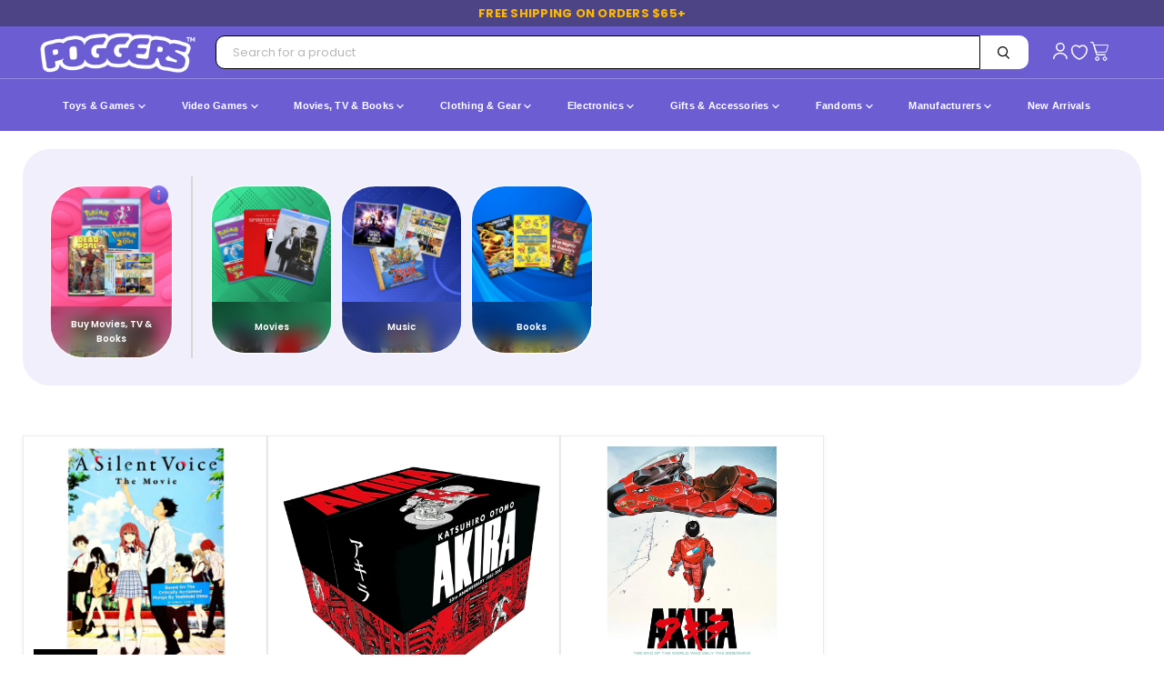

--- FILE ---
content_type: text/css
request_url: https://cdn.shopify.com/extensions/2dde6ad6-e43f-4722-a70b-a96a562e61a0/smart-product-filter-search-350/assets/globo.search.css
body_size: 2631
content:
.gl-col-right,
.ui-autocomplete-flex,
.ui-icon,
body.gl-search-open {
  overflow: hidden;
}
#gl-fullscreen-recommended-products.owl-carousel .owl-nav button.owl-next,
#gl-fullscreen-recommended-products.owl-carousel .owl-nav button.owl-prev,
#gl-fullscreen-recommended-products.owl-carousel button.owl-dot,
#spf-products-carousel.owl-carousel .owl-nav button.owl-next,
#spf-products-carousel.owl-carousel .owl-nav button.owl-prev {
  padding: 12px 3px !important;
  background: rgba(255, 255, 255, 0.5);
  border-radius: 2px;
  min-width: auto;
  box-shadow: none;
}
.ui-helper-reset,
.ui-menu {
  padding: 0;
  list-style: none;
}
.ui-helper-hidden-accessible {
  border: 0;
  clip: rect(0 0 0 0);
  height: 1px;
  margin: -1px;
  overflow: hidden;
  padding: 0;
  position: absolute;
  width: 1px;
}
.ui-helper-reset {
  margin: 0;
  border: 0;
  outline: 0;
  line-height: 1.3;
  text-decoration: none;
  font-size: 100%;
}
.ui-helper-clearfix:after,
.ui-helper-clearfix:before {
  content: "";
  display: table;
  border-collapse: collapse;
}
.ui-helper-clearfix:after {
  clear: both;
}
.ui-helper-zfix {
  width: 100%;
  height: 100%;
  top: 0;
  left: 0;
  position: absolute;
  opacity: 0;
  filter: Alpha(Opacity=0);
}
.ui-front {
  z-index: 100;
}
.ui-state-disabled {
  cursor: default !important;
  pointer-events: none;
}
.ui-icon {
  display: inline-block;
  vertical-align: middle;
  margin-top: -0.25em;
  position: relative;
  text-indent: -99999px;
  background-repeat: no-repeat;
}
.ui-widget-icon-block {
  left: 50%;
  margin-left: -8px;
  display: block;
}
.ui-widget-overlay {
  position: fixed;
  top: 0;
  left: 0;
  width: 100%;
  height: 100%;
}
.ui-autocomplete {
  position: absolute;
  top: 0;
  left: 0;
  cursor: default;
}
.ui-menu {
  margin: 0;
  display: block;
  outline: 0;
}
.ui-menu .ui-menu-item {
  margin: 0;
  cursor: pointer;
  list-style-image: url([data-uri]);
  clear: both;
}
.gf-search-products,
.ui-menu .ui-menu-item-wrapper,
.ui-menu-icons {
  position: relative;
}
.ui-menu .ui-menu-divider {
  margin: 5px 0;
  height: 0;
  font-size: 0;
  line-height: 0;
  border-width: 1px 0 0;
}
.ui-menu .ui-state-active,
.ui-menu .ui-state-focus {
  margin: -1px;
}
.ui-menu-icons .ui-menu-item-wrapper {
  padding-left: 2em;
}
.ui-menu .ui-icon {
  position: absolute;
  top: 0;
  bottom: 0;
  left: 0.2em;
  margin: auto 0;
}
.ui-menu .ui-menu-icon {
  left: auto;
  right: 0;
}
.ui-tooltip {
  padding: 8px;
  position: absolute;
  z-index: 9999;
  max-width: 300px;
}
body .ui-tooltip {
  border-width: 2px;
}
.gf-search-no-result p.ui-menu-item-wrapper,
.ui-menu.ui-widget .gf-search-products.ui-menu-item ul li a {
  padding: 15px !important;
}
.ui-menu.ui-widget-content.ui-autocomplete {
  border: 0;
  background: #fff;
  z-index: 9999999999;
  color: #333;
  box-shadow: 0 0 0 1px rgba(39, 44, 48, 0.05),
    0 1px 5px 1px rgba(39, 44, 48, 0.16);
  max-height: 100vh;
  overflow: auto;
  -ms-scroll-chaining: none;
  overscroll-behavior: none;
  border-radius: 0 0 3px 3px;
}
#gl-fullscreen-recommended-products li {
  max-width: 280px;
}
.ui-menu.ui-widget-content.ui-autocomplete > li > .gf-search-header {
  display: block;
  background: #f3f5f6 !important;
  box-shadow: 0 1px #e1e3e4, 0 -1px #e1e3e4 !important;
  font-weight: 600;
  color: #677279;
}
.ui-menu .ui-menu {
  display: block !important;
  clear: both;
  position: static !important;
  font-size: 0.9em;
  padding: 0;
}
.ui-menu .ui-state-active,
.ui-menu .ui-state-focus {
  margin-top: 0;
}
.ui-menu .ui-menu-item-wrapper.count {
  float: right;
  padding: 3px 0;
}
.ui-menu .ui-menu-item-wrapper {
  margin: 0 !important;
  padding: 5px 15px !important;
  display: flex;
  color: #677279;
}
#gf-grid + #gf-products,
.gl-list__content.hide {
  display: none !important;
}
.ui-menu .gf-search-products .ui-menu-item-wrapper {
  text-decoration: none;
  padding: 5px 15px !important;
}
.ui-menu .ui-menu-item-wrapper.ui-state-active {
  background: rgba(0, 128, 96, 0.08);
  box-shadow: 0 0 0 1px rgba(0, 0, 0, 0.03);
  position: relative;
  z-index: 2;
}
.ui-menu .gf-search-viewall a.ui-menu-item-wrapper {
  font-size: 14px;
  text-transform: uppercase;
  text-align: center;
  border-top: 1px solid #e6e6e6;
  padding: 5px 0 !important;
  display: block;
  font-weight: 600;
}
.gf-search-left {
  flex: 0 0 60px;
  margin-right: 15px;
  max-width: 60px;
  position: relative;
  min-width: 60px;
  display: flex;
  align-items: center;
  justify-content: center;
}
.gf-search-item-product > a {
  display: flex;
  padding: 3px 0 !important;
  position: relative !important;
}
.gf-search-item-product-vendor {
  opacity: 0.8;
  font-size: 0.9em;
}
.gf-search-left img {
  width: 100%;
  height: auto;
  display: block;
  margin: 0;
}
.ui-menu.ui-widget .gf-search-item-product-price {
  font-weight: 700;
  color: #008060;
}
.gf-search-item-product-title {
  font-size: 14px;
  color: #677279;
}
.gl-col-left,
.gl-col-right {
  padding-right: 15px;
  padding-left: 15px;
  box-sizing: border-box;
}
.gl-list__content ul {
  margin: 0;
  padding: 0;
}
.custom-owl-nav {
  width: 60px;
  display: flex;
  justify-content: space-between;
}
.custom-owl-nav span {
  width: 26px;
  height: 26px;
  cursor: pointer;
}
#gf-grid + #gf-products {
  visibility: hidden;
}
.gl-card-thumbnail {
  width: 100%;
}
.gl-fullscreen-loading-content {
  width: 100%;
  display: flex;
  align-items: center;
  justify-content: center;
  height: 200px;
}
.gl-card-title a {
  color: #1e2d7d;
  font-weight: 600;
}
.gl-row {
  display: -ms-flexbox;
  display: flex;
  -ms-flex-wrap: wrap;
  flex-wrap: wrap;
  margin-right: -15px;
  margin-left: -15px;
  min-width: 100%;
}
.gl-grid-layer .gl-col-left {
  flex: 0 0 35%;
  min-width: 35%;
  background: #f9f9f9;
  padding-top: 15px;
  padding-bottom: 15px;
  margin-bottom: 0;
}
.gl-grid-layer .gl-col-right {
  min-width: 65%;
  max-width: 100%;
  flex: 1 1 65%;
  padding-top: 15px;
  padding-bottom: 15px;
}
.gl-col-left {
  flex: 0 0 25%;
  min-width: 25%;
}
.gl-col-right {
  min-width: 75%;
  max-width: 100%;
  flex: 1 1 75%;
}
.gl-grid-layer.ui-menu-item {
  overflow: auto;
  max-height: 100%;
  height: 100%;
  width: 100%;
  min-width: 250px;
}
@media (min-width: 992px) {
  .ui-autocomplete-flex .gl-grid-layer {
    min-width: 900px;
  }
}
@media (min-width: 768px) and (max-width: 991px) {
  .ui-autocomplete-flex .gl-grid-layer {
    min-width: 650px;
  }
}
@media (max-width: 767px) {
  .gl-col-left,
  .gl-col-right {
    flex: 0 0 100% !important;
    min-width: 100% !important;
  }
  .ui-autocomplete-flex .gl-grid-layer {
    width: 90vw;
  }
}
.gl-grid-layer .gl-fullscreen-suggestions {
  padding: 15px;
}
.gl-grid-layer .gf-search-products .ui-menu-item-wrapper {
  padding: 5px 0 !important;
  background: 0 0 !important;
}
.gl-grid-layer .ui-state-active {
  background: 0 0 !important;
}
.gl-grid-layer .gl-fullscreen-initial-content {
  padding: 0 15px;
  height: 100%;
  overflow: auto;
}
.ui-menu.ui-autocomplete-flex .gf-search-viewall a.ui-menu-item-wrapper {
  padding: 10px 0 !important;
}
.ui-autocomplete-flex {
  display: flex;
  flex-direction: column;
}
.gl-filter-search-fullscreen {
  font-size: 16px;
  color: #212529;
  position: fixed;
  top: 0;
  left: 0;
  right: 0;
  bottom: 0;
  width: 100%;
  z-index: 2147483647;
  overflow: hidden !important;
}
.gl-filter-search-fullscreen .gl-backdrop {
  position: absolute !important;
  top: 0;
  left: 0;
  right: 0;
  bottom: 0;
  z-index: -1 !important;
  transition: opacity 0.3s cubic-bezier(0.25, 0.46, 0.45, 0.94);
  background: #000 !important;
  opacity: 0.75 !important;
  display: block;
}
.gl-filter-search-fullscreen .gl-fullscreen-layer {
  background-color: #f8f9fa;
}
.gl-filter-search-fullscreen
  .gl-fullscreen-layer
  .gl-fullscreen-initial-content,
.gl-filter-search-fullscreen
  .gl-fullscreen-layer
  .gl-fullscreen-suggestions
  div {
  padding: 0 24px 24px;
}
.gl-filter-search-fullscreen .gl-fullscreen-layer .gl-fullscreen-top-searches {
  background-color: #fff;
  padding: 15px;
}
.gl-filter-search-fullscreen .gl-fullscreen-layer .gl-list__title {
  font-size: 18px;
  font-weight: 700;
}
.gl-filter-search-fullscreen
  .gl-fullscreen-layer
  .gl-fullscreen-top-searches
  ul
  li {
  margin-bottom: 3px;
  list-style: none;
}
.gl-filter-search-fullscreen .gl-fullscreen-layer .gl-fullscreen-suggestions a {
  margin-top: 5px;
}
.gl-fullscreen-layer {
  position: relative;
  width: 100%;
  padding: 0;
  margin: 0;
  transition: max-height 0.3s cubic-bezier(0.25, 0.46, 0.45, 0.94),
    padding 0.3s cubic-bezier(0.25, 0.46, 0.45, 0.94);
  max-height: 100%;
  overflow: auto;
}
.ui-menu .gl-fullscreen-layer .gl-fullscreen-top-clicked .ui-menu-item-wrapper {
  padding: 15px !important;
}
.gl-fullscreen-layer .gl-card-flex {
  flex: 1 1 auto;
}
.gl-fullscreen-layer .gl-fullscreen-header {
  padding: 24px;
  display: flex;
}
.gl-fullscreen-layer .gl-d-searchbox {
  position: relative;
  display: flex;
  flex-flow: row nowrap;
  justify-content: space-between;
  align-items: center;
  padding: 0 10px 0 0;
  margin: 0;
  flex: 1 1 auto;
}
.gl-fullscreen-layer .gl-d-searchbox-icon {
  width: 64px;
  height: 64px;
  display: inline-flex;
  justify-content: center;
  align-items: center;
  overflow: visible;
  flex: 0 0 auto;
  padding: 0 12px;
  margin: 0;
  line-height: 48px;
  font-family: inherit;
  font-size: 100%;
  white-space: nowrap;
  text-align: center;
  text-decoration: none;
  text-transform: none;
  background-color: #fff;
}
.gl-fullscreen-layer .gl-d-searchbox-icon > svg {
  width: 32px;
  height: 32px;
  fill: #495057;
  margin: 0;
}
.gl-fullscreen-layer .gl-d-searchbox-input {
  -webkit-appearance: none;
  -moz-appearance: none;
  appearance: none;
  flex: 1 1 auto;
  height: 64px;
  padding: 0;
  margin: 0;
  border: 0;
  border-radius: 0;
  box-shadow: none;
  outline: 0;
  font-size: 24px;
  font-weight: 400;
  line-height: 64px;
  text-overflow: ellipsis;
  background: #fff;
  width: 100%;
  max-width: 100%;
}
.gl-fullscreen-layer .gl-d-searchbox-input:focus {
  border: none;
}
.gl-fullscreen-layer .gl-d-close-btn {
  -webkit-appearance: button;
  -webkit-appearance: none;
  -moz-appearance: none;
  appearance: none;
  color: #212529;
  margin: auto 0;
  background-color: transparent;
  border: 1px solid transparent;
  outline: 0;
  cursor: pointer;
  position: relative;
  width: 64px;
  height: 64px;
  flex: 0 0 64px;
  transition: opacity 125ms ease-in;
  padding: 16px;
  box-shadow: none;
  min-width: auto;
}
.gl-fullscreen-layer .gl-fullscreen-results__meta {
  display: flex;
  align-items: center;
  justify-content: space-between;
}
.gl-fullscreen-layer .gl-fullscreen-top-clicked {
  width: 100%;
  overflow: hidden;
  padding-bottom: 0;
  background: 0 0;
  align-self: flex-start;
  flex: 1 1 auto;
}
.gl-grid-layer .gl-fullscreen-layer .gl-list__title {
  font-size: 16px;
  font-weight: 500;
}
.gl-fullscreen-layer .gl-list__title {
  margin-bottom: 12px;
}
.gl-fullscreen-layer .gl-fullscreen-top-searches ul li a {
  font-size: 14px;
  display: flex;
  justify-content: space-between;
  padding: 5px 8px !important;
  border-radius: 4px;
  text-decoration: none;
  color: #333;
}
.gl-fullscreen-layer .gl-card-title a {
  text-decoration: none;
}
.gl-fullscreen-layer .gl-fullscreen-top-searches ul li a:hover {
  background-color: rgba(222, 226, 230, 0.8);
}
.gl-fullscreen-layer .gl-card {
  position: relative;
  width: 100%;
  display: flex;
  flex-direction: column;
  padding: 15px;
  border: 0;
  color: #212529;
  background-color: #fff;
  font-size: 14px;
  text-align: left;
  outline: 0;
}
.ui-autocomplete-flex .gl-fullscreen-layer .gl-owl--carousel .gl-card {
  padding: 0;
}
.gl-fullscreen-layer .owl-stage {
  display: flex;
  flex-flow: row nowrap;
  justify-content: flex-start;
  flex: 1 1 auto;
}
.gl-fullscreen-layer .owl-carousel .owl-item {
  display: flex;
}
.gl-fullscreen-layer .gl-card-pricing {
  font-weight: 700;
  margin-top: 6px;
}
.gl-fullscreen-layer .gl-card-old-price {
  font-weight: 500;
  margin-left: 6px;
  text-decoration: line-through;
  color: #969595;
}
.gl-fullscreen-layer .gl-card-content {
  display: flex;
  flex-flow: column nowrap;
  justify-content: flex-start;
  margin-top: 12px;
  flex: 1 1 auto;
  text-align: center;
}
.gl-fullscreen-layer .gl-card-title {
  flex: 0 0 auto;
  display: -webkit-box;
  -webkit-box-orient: vertical;
  overflow: hidden;
  text-overflow: ellipsis;
  -webkit-line-clamp: 3;
}
.gl-fullscreen-layer .owl-nav button {
  position: absolute;
  top: 50%;
  transform: translateY(-50%);
}
.gl-fullscreen-layer .owl-nav button svg {
  width: 30px;
  height: 30px;
  display: block;
}
.gl-fullscreen-layer .owl-nav button svg path {
  fill: #e6e7e9;
}
.gl-fullscreen-layer .owl-nav button.owl-prev {
  left: 0;
}
.gl-fullscreen-layer .owl-nav button.owl-next {
  right: 0;
}
.gl-fullscreen-layer .owl-nav button:hover svg path {
  fill: #212529;
}
.gl-fullscreen-layer .gl-fullscreen-suggestions a {
  background-color: #dee2e6;
  border: 1px solid #dee2e6;
  display: inline-block;
  width: auto;
  height: 32px;
  padding: 0 16px;
  line-height: 30px;
  overflow-x: visible;
  border-radius: 30px;
  margin-right: 5px;
  margin-bottom: 5px;
  font-size: 14px;
}
.gl-fullscreen-layer .gl-list__group {
  margin-bottom: 10px;
}
.gl-fullscreen-layer .gl-list__group:last-child {
  margin-bottom: 0;
}
.gl-col-left,
.gl-fullscreen-layer .gl-fullscreen-top-clicked .gl-list__content {
  margin-bottom: 20px;
}
.gl-fullscreen-layer .gl-fullscreen-results__meta {
  background-color: #fff;
  padding: 15px;
  margin-bottom: 20px;
}
.gl-fullscreen-layer .gl-fullscreen-results__content {
  position: relative;
  z-index: 1;
  display: grid;
  padding: 0;
  margin: 0;
  grid-gap: 16px;
  gap: 16px;
  grid-template-columns: repeat(auto-fill, minmax(220px, 1fr));
}
.gl-fullscreen-layer .gl-fullscreen-results__meta a {
  font-size: 14px;
  text-decoration: underline;
  color: #0053c3;
}
.gl-fullscreen-layer .gl-fullscreen-results__meta .gl-list__title {
  margin: 0;
}
.gl-fullscreen-layer .gl-list__title a {
  display: flex;
  justify-content: space-between;
  align-items: center;
  cursor: pointer;
}
.gl-fullscreen-layer .gl-list__title a span {
  font-size: 13px;
  font-weight: 400;
  color: #6c757d;
}
.gl-fullscreen-layer .gl-fullscreen-top-searches ul li a .count {
  color: #6c757d;
}
.gl-fullscreen-layer
  .gl-fullscreen-top-searches
  ul
  li
  .gl-item-search-selected {
  background-color: #008060 !important;
  color: #fff !important;
  font-weight: 700;
}
.gl-fullscreen-layer
  .gl-fullscreen-top-searches
  ul
  li
  .gl-item-search-selected
  .count {
  color: #fff;
  font-weight: 700;
}
.gl-fullscreen-layer .gl-card-thumbnail a {
  display: block;
  position: relative;
  padding-top: 100%;
  margin-left: auto;
  margin-right: auto;
  width: 100%;
}
.gl-fullscreen-layer .gl-card-thumbnail img {
  -o-object-fit: contain;
  position: absolute;
  top: 0;
  left: 0;
  bottom: 0;
  right: 0;
  margin: auto;
  width: 100%;
  height: 100%;
  object-fit: contain;
}
.gl-fullscreen-layer .gl-backdrop.ui-state-active {
  box-shadow: none !important;
  padding: 0 !important;
}
.gl-fullscreen-layer
  .gl-fullscreen-top-clicked
  .gl-list__content
  .gf-search-left {
  flex: 0 0 100px;
  max-width: 100px;
  min-width: 100px;
}
.ui-menu .gl-fullscreen-layer .ui-menu-item-wrapper.ui-state-active {
  box-shadow: none;
}
.gl-grid-layer .gl-fullscreen-layer {
  padding: 0 !important;
  overflow: hidden;
  height: 100%;
  display: flex;
  flex-direction: column;
}
.gl-grid-layer .gl-fullscreen-layer .gl-fullscreen-top-searches ul li a {
  padding: 5px 0 !important;
  background: 0 0 !important;
}
.gl-fullscreen-layer .gl-list__content .gf-search-products {
  background-color: #fff;
}
@media (min-width: 992px) {
  .gl-fullscreen-layer .gl-fullscreen-top-clicked {
    width: auto;
    margin-top: 0;
  }
}
@media (max-width: 991px) {
  .gl-fullscreen-layer .gl-fullscreen-top-searches {
    flex: 1 1 auto;
  }
}
@media (max-width: 767px) {
  .gl-fullscreen-layer .gl-card,
  .gl-fullscreen-layer .gl-fullscreen-header {
    padding: 15px;
  }
  .gl-fullscreen-layer .gl-d-close-btn {
    height: 46px;
    width: 46px;
    padding: 10px;
    flex: 0 0 46px;
  }
  .gl-fullscreen-layer .gl-fullscreen-top-clicked {
    padding: 0;
  }
  .gl-fullscreen-layer .gl-fullscreen-results__content {
    grid-template-columns: repeat(auto-fill, minmax(145px, 1fr));
  }
  .gl-fullscreen-layer .gl-d-searchbox-icon {
    width: 46px;
    height: 46px;
    padding: 10px;
  }
  .gl-fullscreen-layer .gl-d-searchbox-input {
    height: 46px;
    line-height: 46px;
    font-size: 16px;
  }
  .gl-filter-search-fullscreen
    .gl-fullscreen-layer
    .gl-fullscreen-initial-content,
  .gl-filter-search-fullscreen
    .gl-fullscreen-layer
    .gl-fullscreen-suggestions
    div,
  .gl-fullscreen-layer .gl-fullscreen-initial-content {
    padding: 0 15px 15px;
  }
}


--- FILE ---
content_type: text/css
request_url: https://cdn.shopify.com/extensions/2dde6ad6-e43f-4722-a70b-a96a562e61a0/smart-product-filter-search-350/assets/globo.filter.slider.css
body_size: 204
content:
/* noUiSlider */
#gf-tree .noUi-tooltip,
#gf-tree .noUi-value {
  text-align: center;
  white-space: nowrap
}

#gf-tree .noUi-target,
#gf-tree .noUi-target * {
  -webkit-touch-callout: none;
  -webkit-tap-highlight-color: rgba(0, 0, 0, 0);
  -webkit-user-select: none;
  -ms-touch-action: none;
  touch-action: none;
  -ms-user-select: none;
  -moz-user-select: none;
  user-select: none;
  -moz-box-sizing: border-box;
  box-sizing: border-box
}

#gf-tree .noUi-target {
  position: relative;
  width: 100%;
  padding-left: 10px;
  padding-right: 10px;
  display: block !important;
}

#gf-tree .noUi-base,
#gf-tree .noUi-connects {
  width: 100%;
  height: 8px;
  position: relative;
  z-index: 1;
}

#gf-tree .noUi-connects {
  width: auto;
  min-width: 100%;
  margin-left: -10px;
  margin-right: -10px;
  background: #d8d8d8;
  overflow: hidden;
  border-radius: 2px;
}

#gf-tree .noUi-connect,
#gf-tree .noUi-origin {
  will-change: transform;
  position: absolute;
  z-index: 1;
  top: 0;
  right: 0;
  -ms-transform-origin: 0 0;
  -webkit-transform-origin: 0 0;
  -webkit-transform-style: preserve-3d;
  transform-origin: 0 0;
  transform-style: flat
}

#gf-tree .noUi-connect {
  height: 100%;
  width: 100%
}

#gf-tree .noUi-origin {
  height: 10%;
  width: 10%
}

#gf-tree .noUi-horizontal .noUi-origin {
  height: 0
}

#gf-tree .noUi-handle {
  -webkit-backface-visibility: hidden;
  backface-visibility: hidden;
  position: absolute;
  outline: none !important;
  width: 22px;
  height: 22px;
  top: -7px;
  border: 2px solid #fff;
  border-radius: 50%;
  background: #5d5d5d;
  cursor: pointer;
}

#gf-tree .noUi-touch-area {
  height: 100%;
  width: 100%
}

#gf-tree .noUi-state-tap .noUi-connect,
#gf-tree .noUi-state-tap .noUi-origin {
  -webkit-transition: transform .3s;
  transition: transform .3s
}

#gf-tree .noUi-state-drag * {
  cursor: inherit !important
}

#gf-tree .noUi-connect {
  background: #757575
}

#gf-tree .noUi-draggable {
  cursor: ew-resize
}

#gf-tree .noUi-pips,
#gf-tree .noUi-pips * {
  -moz-box-sizing: border-box;
  box-sizing: border-box
}

#gf-tree .noUi-pips {
  color: #999
}

#gf-tree .noUi-value {
  position: absolute;
  white-space: nowrap;
  text-align: center
}

#gf-tree .noUi-value-sub {
  color: #ccc;
  font-size: 10px
}

#gf-tree .noUi-marker {
  position: absolute;
  background: #D3D3D3;
  top: 4px;
}

#gf-tree .noUi-pips-horizontal {
  padding: 10px 0;
  height: 50px;
  top: 100%;
  left: 0;
  min-width: 100%;
  position: relative;
  margin-left: -10px;
  margin-right: -10px;
}

#gf-tree .noUi-marker-large~.noUi-marker-large {
  margin-left: -1px;
}

#gf-tree .noUi-value-large {
  font-size: 13px;
}

#gf-tree .noUi-value-horizontal {
  -webkit-transform: translate(0, 25%);
  transform: translate(0, 25%);
}

#gf-tree .noUi-value-large~.noUi-value-large {
  -webkit-transform: translate(-100%, 25%);
  transform: translate(-100%, 25%);
}
#gf-tree .noUi-rtl .noUi-value-large~.noUi-value-large{
  left: 0;
  right: auto !important;
  -webkit-transform: translate(0%, 25%) !important;
  transform: translate(0%, 25%) !important;
}
#gf-tree .noUi-marker-horizontal.noUi-marker {
  width: 1px;
  height: 4px;
}

#gf-tree .noUi-marker-horizontal.noUi-marker.noUi-marker-large {
  height: 8px;
}

#gf-tree .noUi-marker-horizontal.noUi-marker-sub {
  height: 10px
}

.spf-has-filter.theme-store-id-872 #gf-tree .noUi-target {
  margin-bottom: 35px;
}

.spf-has-filter.theme-store-id-872 #gf-tree .noUi-pips-horizontal {
  width: auto;
}

.spf-has-filter.theme-store-id-847 #gf-tree .noUi-pips-horizontal {
  width: auto;
}

.gf-range-inputs input[type="text"] {
  display: flex;
  align-items: center;
  flex: 1;
  max-width: calc(50% - 20px);
  padding: 6px;
  font-size: 13px;
  border: 1px solid #e3e3e3;
  appearance: none;
  -webkit-appearance: none;
  border-radius: 2px;
  margin: 0;
}

span.gf-range-split {
  text-align: center;
  flex: 0 0 40px;
}

 #gf-tree .noUi-txt-dir-rtl.noUi-horizontal .noUi-origin {
  left: 0;
  right: auto;
}
#gf-tree .noUi-horizontal .noUi-handle {
  right: -12px;
}
#gf-tree .noUi-txt-dir-rtl.noUi-horizontal .noUi-handle {
  left: -12px;
  right: auto;
}
#gf-tree .noUi-draggable {
  cursor: ew-resize;
}

--- FILE ---
content_type: text/css
request_url: https://poggers.com/cdn/shop/t/132/assets/custom.css?v=14044941942074573501751358553
body_size: 30410
content:
#utility_bar_promo_text{font-size:16px!important;color:#ffb800!important;font-weight:700!important;line-height:1!important;text-transform:uppercase!important}#shopify-section-static-utility-bar{background-color:#4d4486!important;padding-left:0!important;padding-right:0!important;position:relative!important;z-index:700!important}#shopify-section-static-utility-bar>section.utility-bar{border-bottom:none!important}#shopify-section-static-utility-bar>section.utility-bar>div.utility-bar__content,#shopify-section-static-header>div.site-header-main,#site-header-nav>nav.site-navigation{max-width:1440px!important}#site-main{max-width:1440px!important;margin-left:auto!important;margin-right:auto!important}#shopify-section-static-utility-bar div.utility-bar__content-right>a.utility-bar__menu-link{color:#fff!important;font-weight:600!important;line-height:2!important}#shopify-section-static-utility-bar div.utility-bar__content-right>a:last-child.utility-bar__menu-link{margin-right:0!important}#shopify-section-static-header div.site-header-logo>a.site-logo{max-width:none!important}#shopify-section-static-header form.live-search-form button.live-search-button{background-color:#fff!important;border:1px solid #FFFFFF!important;display:flex!important;align-items:center!important;justify-content:center!important;padding:0!important}#shopify-section-static-header form.live-search-form button.live-search-button>span.search-icon{width:initial!important;height:initial!important}#site-main>div.slideshow--section:first-child h2.slideshow-slide__heading{font-weight:800!important;letter-spacing:-.02em!important}#site-main>div.slideshow--section:first-child h2.slideshow-slide__heading+div{font-weight:600!important;line-height:calc(28 / 18)!important}#site-main>div.slideshow--section:first-child div.slideshow-slide__content a.slideshow-slide__button{background-color:#6c5dd3!important;border:none!important;color:#fff!important;font-weight:600!important;display:inline-flex!important;justify-content:center!important;align-items:center!important;padding:0!important;line-height:calc(20 / 14)!important}#site-main>div.slideshow--section:first-child ol.slideshow-pagination>li.slideshow-pagination__dot>button.slideshow-pagination__button{background-color:#d9dadb!important;opacity:1!important}#site-main>div.slideshow--section:first-child ol.slideshow-pagination>li.slideshow-pagination__dot>button.slideshow-pagination__button[data-selected=true]{background-color:#737373!important;transform:none!important;border-style:solid!important;border-color:#e5e5e5!important}#site-main>div.slideshow--section:first-child *{animation:none!important}#site-main>div.logolist--section:nth-child(2)>section.logolist--container>div.logolist--inner *,#site-main>div.promo-grid--section:nth-child(3)>section.promo-grid--container *,#site-main>div.promo-grid--section:nth-child(4) div.promo-grid--inner *{animation:initial!important}#shopify-section-static-footer section.site-footer-wrapper{margin-top:0!important}#shopify-section-static-footer div.site-footer-item div.site-footer-block-item>h2.site-footer-block-title{color:#fff!important;font-weight:700!important;line-height:1.5!important;padding:0!important}form.productgrid--search-form{display:none}.ss_ww{max-width:100%!important;margin:0 7px!important}#shopify-section-login h1.account-page-title{font-weight:800!important;line-height:calc(44 / 36)!important;letter-spacing:-.02em!important}#shopify-section-login label.form-field-title{position:initial!important}#shopify-section-login #customer_email,#shopify-section-login #customer_password{border:1px solid #E5E5E5!important;box-shadow:0 1px 2px #1018280d!important;font-weight:400!important;line-height:calc(20 / 14)!important}#shopify-section-login #customer_email::placeholder,#shopify-section-login #customer_password::placeholder{color:#a3a3a3!important;font-weight:400!important;line-height:calc(20 / 14)!important;opacity:1!important}#shopify-section-login #customer_password+img{position:absolute!important;cursor:pointer!important}#shopify-section-login #customer_login>div.form-action-row>button.form-action--submit{background-color:#30363d!important;display:inline-flex!important;justify-content:center!important;align-items:center!important;font-weight:500!important;line-height:1.5!important;padding:0!important;width:100%!important}#shopify-section-login #customer_login>div.form-action-row>div:first-of-type{text-align:center!important}#shopify-section-login #customer_login>div.form-action-row>div:first-of-type>a{color:#737373!important;font-weight:500!important;line-height:calc(20 / 14)!important}#shopify-section-login #customer_login>div.form-action-row>div:nth-of-type(2)>span{color:#4b5157!important;font-weight:400!important;line-height:calc(20 / 14)!important}#shopify-section-account,#shopify-section-account>section.account-page-details{margin:0!important}#shopify-section-account header.account-page-masthead{background-color:#6c5dd30d!important;margin:0!important;max-width:none!important;text-align:left!important}#shopify-section-account h1.account-page-title{color:#30363d!important;font-weight:800!important;letter-spacing:-.02em!important}#shopify-section-account div.account-page-content{padding:0!important;max-width:none!important}#shopify-section-account div.account-page-content>div>div.account-order-history>h2.account-page-subtitle{color:#11142d!important;font-weight:600!important;line-height:calc(28 / 18)!important}#shopify-section-account div.account-page-content>div>div.account-order-history>h2.account-page-subtitle+p{color:#000!important;font-weight:400!important;line-height:calc(20 / 14)!important}#shopify-section-account div.account-page-content>div>div.account-info>div:first-child>h2.account-page-subtitle{color:#11142d!important;font-weight:600!important;font-size:18px!important;line-height:calc(28 / 18)!important;margin-bottom:8px!important}#shopify-section-account div.account-page-content>div>div.account-info>div:first-child>h2.account-page-subtitle+p{color:#494d41!important;font-size:14px!important;font-weight:400!important;line-height:calc(20 / 14)!important;margin:0!important}#shopify-section-account div.account-page-content>div>div.account-info>div:last-child{margin-bottom:0!important}#shopify-section-account div.account-page-content>div>div.account-info>div:last-child>h2.account-page-subtitle{color:#11142d!important;font-size:18px!important;font-weight:600!important;line-height:calc(28 / 18)!important;margin-bottom:14px!important}#shopify-section-account div.account-page-content>div>div.account-info>div:last-child>h2.account-page-subtitle+ul{color:#000!important;font-size:14px!important;font-weight:400!important;line-height:calc(20 / 14)!important;margin:0 0 14px!important}#shopify-section-account div.account-page-content>div>div.account-info>div:last-child>h2.account-page-subtitle+ul>li:first-child{margin:0!important}#shopify-section-account div.account-page-content>div>div.account-info>div:last-child>h2.account-page-subtitle+ul>li:not(:first-child){margin-top:7px!important}#shopify-section-account div.account-page-content>div>div.account-info>div:last-child>p.account-address-item{color:#494d41!important;font-size:14px!important;font-weight:400!important;line-height:calc(20 / 14)!important;margin:0!important}#site-main article[data-template-contact]{margin:0!important}#site-main article[data-template-contact]>header.page-masthead>h1.page-title{font-weight:800!important;letter-spacing:-.02em!important;margin:0!important;text-align:left!important}#site-main article[data-template-contact]>#contact_form>div{max-width:none!important}#site-main article[data-template-contact]>#contact_form>div.page-content>p:nth-of-type(1){font-weight:400!important;line-height:1.5!important;margin:0!important}#site-main article[data-template-contact]>#contact_form>div.page-content>p:nth-of-type(1)+div>img{margin:0!important}#site-main article[data-template-contact]>#contact_form>div.page-content>h3{font-weight:700!important;line-height:calc(28 / 18)!important}#site-main article[data-template-contact]>#contact_form>div.page-content>h3+p{font-weight:400!important;line-height:1.5!important;margin:0!important}#site-main article[data-template-contact]>#contact_form>div.contact-page-content div.form-field>label.form-field-title{font-weight:500!important;line-height:calc(20 / 14)!important;position:initial!important}#site-main article[data-template-contact]>#contact_form>div.contact-page-content div.form-field>fieldset{border:none!important;padding:0!important}#site-main article[data-template-contact]>#contact_form>div.contact-page-content div.form-field>fieldset>div>input[type=radio]{accent-color:#6366F1!important;opacity:.5!important}#site-main article[data-template-contact]>#contact_form>div.contact-page-content div.form-field>fieldset>div>input[type=radio]:checked{opacity:1!important}#site-main article[data-template-contact]>#contact_form>div.contact-page-content input.form-field-input{border-top:none!important;border-left:none!important;border-right:none!important;border-bottom:1px solid #E5E5E5!important;border-radius:0!important;caret-color:#6366f1!important;font-weight:400!important;line-height:calc(20 / 14)!important}#site-main article[data-template-contact]>#contact_form>div.contact-page-content input.form-field-input:focus{border-bottom:1px solid #A5B4FC!important;box-shadow:none!important}#site-main article[data-template-contact]>#contact_form>div.contact-page-content .form-field-input::placeholder{color:#a3a3a3!important;font-weight:400!important;line-height:calc(20 / 14)!important;opacity:1!important}#site-main article[data-template-contact]>#contact_form #contact_message{border:1px solid #E5E5E5!important;box-shadow:0 1px 2px #1018280d!important;caret-color:#6366f1!important}#site-main article[data-template-contact]>#contact_form #contact_message:focus{border:1px solid #A5B4FC!important}#site-main article[data-template-contact]>#contact_form>div.contact-page-content>div.form-action-row>button.contact-form-button{display:flex!important;justify-content:center!important;align-items:center!important;background-color:#30363d!important;font-weight:600!important;line-height:1.5!important}#my_char_counter_wrapper{color:#737373!important;font-weight:400!important;line-height:calc(20 / 12)!important;position:absolute!important}#returns-unicorn-wrapper{margin:0!important;text-align:center!important}#returns-page-title{color:#262d33!important;font-weight:800!important;letter-spacing:-.02em!important;line-height:calc(44 / 36)!important;text-align:center!important}#returns-page-title+div>p{color:#4b5157!important;font-weight:400!important;margin:0!important;text-align:center!important}#site-main>div.Esc-returns-container>div:nth-of-type(3)>form.Esc-returns-form>label[for=email],#site-main>div.Esc-returns-container>div:nth-of-type(3)>form.Esc-returns-form>div.form-group>label[for=order_number]{color:#262d33!important;font-weight:500!important;line-height:calc(20 / 14)!important;width:100%!important;margin:0!important}#site-main>div.Esc-returns-container>div:nth-of-type(3)>form.Esc-returns-form>#email,#site-main>div.Esc-returns-container>div:nth-of-type(3)>form.Esc-returns-form>div.form-group>#order_number{background-color:#fff!important;border:1px solid #E5E5E5!important;box-shadow:0 1px 2px #1018280d!important;font-weight:400!important;line-height:calc(20 / 14)!important;width:100%!important}#site-main>div.Esc-returns-container>div:nth-of-type(3)>form.Esc-returns-form>#email:focus,#site-main>div.Esc-returns-container>div:nth-of-type(3)>form.Esc-returns-form>div.form-group>#order_number:focus{outline-style:none!important}#site-main>div.Esc-returns-container>div:nth-of-type(3)>form.Esc-returns-form>#email::placeholder,#site-main>div.Esc-returns-container>div:nth-of-type(3)>form.Esc-returns-form>div.form-group>#order_number::placeholder{color:#a3a3a3!important;font-weight:400!important;line-height:calc(20 / 14)!important}#site-main>div.Esc-returns-container>div:nth-of-type(3)>form.Esc-returns-form>div.form-group{width:100%!important}#site-main>div.Esc-returns-container>div:nth-of-type(3)>form.Esc-returns-form>button[type=submit]{background-color:#30363d!important;border:none!important;color:#fff!important;display:flex!important;justify-content:center!important;align-items:center!important;font-weight:500!important;line-height:1.5!important;padding:0!important;width:100%!important}#site-main>div.Esc-returns-container>div:nth-of-type(4)>span{color:#4b5157!important;font-weight:400!important;line-height:calc(20 / 14)!important}#site-main>div.Esc-returns-container>div:nth-of-type(4)>a{color:#4b5157!important;font-weight:500!important;display:flex!important;justify-content:center!important;align-items:center!important;border:1px solid #E5E5E5!important;text-decoration:none!important}div.collection--section>nav.breadcrumbs-container{max-width:none!important}div.collection--section>nav.breadcrumbs-container *{color:#979797!important;font-weight:600!important;line-height:calc(16 / 12)!important}div.collection--section>div.productgrid--outer{max-width:none!important;margin:20px 0 0}.template-product div.product--section>section.product--container{margin-top:0!important}div.collection--section>div.productgrid--outer>div.productgrid--masthead>h1.collection--title,h1.subcollections-banner__title{color:#333!important;font-weight:800!important;letter-spacing:-.02em!important}div.collection--section>div.productgrid--outer>div.productgrid--masthead>div.collection--description{color:#4b5157!important;font-weight:400!important;line-height:calc(20 / 14)!important}div.collection--section>div.productgrid--outer>div.productgrid--masthead>div.collection--description>p:first-child{margin-top:0!important}div.collection--section>div.productgrid--outer>div.productgrid--masthead>div.collection--description>p:last-child{margin-bottom:0!important}div.collection--section>div.productgrid--outer>div.productgrid--masthead>div.subcollections__container>ul.subcollections-list__content{margin:0!important}div.collection--section>div.productgrid--outer>div.productgrid--masthead>div.subcollections__container figure.subcollections-grid__item-image{border:1px solid rgba(0,0,0,.15)!important}div.collection--section>div.productgrid--outer>div.productgrid--masthead>div.subcollections__container span.subcollections-grid__item-info{font-weight:600!important;line-height:calc(17 / 14)!important;text-align:center!important}div.collection--section>div.productgrid--outer>div.productgrid--wrapper>nav.productgrid--utils button.utils-viewtoggle-button{padding:0!important}div.collection--section>div.productgrid--outer>div.productgrid--wrapper>nav.productgrid--utils button.utils-viewtoggle-button.active{background-color:#fff!important}div.collection--section>div.productgrid--outer>div.productgrid--wrapper>nav.productgrid--utils button.utils-viewtoggle-button.active>svg.icon-list>path:first-child,div.collection--section>div.productgrid--outer>div.productgrid--wrapper>nav.productgrid--utils button.utils-viewtoggle-button.active>svg.icon-grid>rect{fill:#0000!important}div.collection--section>div.productgrid--outer>div.productgrid--wrapper>nav.productgrid--utils button.utils-viewtoggle-button.active>svg.icon-list>path:not(:first-child),div.collection--section>div.productgrid--outer>div.productgrid--wrapper>nav.productgrid--utils button.utils-viewtoggle-button.active>svg.icon-grid>path{stroke:#6c5dd3!important}div.collection--section>div.productgrid--outer>div.productgrid--wrapper>ul.productgrid--items>li.productgrid--item>div.productitem:not(:hover){box-shadow:none!important}div.collection--section>div.productgrid--outer>div.productgrid--wrapper>ul.productgrid--items div.price__current>span.money:first-child{color:#30363d!important;font-weight:700!important;line-height:calc(28 / 18)!important}div.collection--section>div.productgrid--outer>div.productgrid--wrapper>ul.productgrid--items div.price__current.price__current--on-sale>span.money{font-weight:700!important;line-height:calc(28 / 18)!important}div.collection--section>div.productgrid--outer>div.productgrid--wrapper>ul.productgrid--items h2.productitem--title{font-weight:500!important;line-height:calc(20 / 14)!important}div.collection--section>div.productgrid--outer>div.productgrid--wrapper>ul.productgrid--items span.productitem--vendor>a{color:#727272!important;font-weight:400!important;line-height:calc(20 / 12)!important}div.collection--section>div.productgrid--outer>div.productgrid--wrapper>ul.productgrid--items button.productitem--action-atc{background-color:#30363d!important;display:flex!important;justify-content:center!important;align-items:center!important;padding:0!important;width:100%!important}div.collection--section>div.productgrid--outer>div.productgrid--wrapper>ul.productgrid--items button.productitem--action-atc>span.atc-button--text{color:#fff!important;font-weight:600!important;line-height:calc(20 / 12)!important}div.collection--section>div.productgrid--outer>div.productgrid--wrapper>nav.pagination--container>ul.pagination--inner>li{display:inline-flex!important;justify-content:center!important;align-items:center!important}div.collection--section>div.productgrid--outer>div.productgrid--wrapper>nav.pagination--container>ul.pagination--inner>li>a.pagination--item,div.collection--section>div.productgrid--outer>div.productgrid--wrapper>nav.pagination--container>ul.pagination--inner>li.pagination--active>span.pagination--item{color:#252c32!important;font-weight:400!important;letter-spacing:-.006em!important;line-height:calc(24 / 14)!important;padding:0!important}div.collection--section>div.productgrid--outer>div.productgrid--sidebar a.collection-filters__filter-link>span.filter-icon--checkbox>svg.checkmark,div.modal--productgrid-filters>div.modal-inner>div.modal-content>div.filter-form span.filter-icon--checkbox>svg.checkmark{border:1px solid #D9DADB!important}div.collection--section>div.productgrid--outer>div.productgrid--sidebar a.collection-filters__filter-link>span.filter-icon--checkbox>svg.checkmark>path.checkmark__check,div.modal--productgrid-filters>div.modal-inner>div.modal-content>div.filter-form span.filter-icon--checkbox>svg.checkmark>path.checkmark__check{stroke:none!important}div.collection--section>div.productgrid--outer>div.productgrid--sidebar div.collection-filters__filter-list-item-text,div.modal--productgrid-filters>div.modal-inner>div.modal-content>div.filter-form div.collection-filters__filter-list-item-text{color:#30363d!important;font-weight:400!important;line-height:calc(20 / 13)!important;display:flex!important;justify-content:space-between!important;flex-grow:1!important}div.collection--section>div.productgrid--outer>div.productgrid--sidebar div.collection-filters__filter-list-item-text>span:last-child,div.modal--productgrid-filters>div.modal-inner>div.modal-content>div.filter-form div.collection-filters__filter-list-item-text>span:last-child{color:#939699!important}div.collection--section>div.productgrid--outer>div.productgrid--sidebar a[data-filter-active]>div.collection-filters__filter-list-item-text,div.modal--productgrid-filters>div.modal-inner>div.modal-content>div.filter-form a[data-filter-active]>div.collection-filters__filter-list-item-text{font-weight:700!important}div.collection--section>div.productgrid--outer>div.productgrid--sidebar a[data-filter-active]>div.collection-filters__filter-list-item-text>span:last-child,div.modal--productgrid-filters>div.modal-inner>div.modal-content>div.filter-form a[data-filter-active]>div.collection-filters__filter-list-item-text>span:last-child{color:#262d33!important}div.collection--section>div.productgrid--outer>div.productgrid--sidebar div.collection-filters__filter-range,div.modal--productgrid-filters>div.modal-inner>div.modal-content>div.filter-form div.collection-filters__filter-range{display:flex!important}div.collection--section>div.productgrid--outer>div.productgrid--sidebar div.collection-filters__filter-range>div.collection-filters__filter-range--from,div.modal--productgrid-filters>div.modal-inner>div.modal-content>div.filter-form div.collection-filters__filter-range>div.collection-filters__filter-range--from{order:2!important;width:initial!important}div.collection--section>div.productgrid--outer>div.productgrid--sidebar div.collection-filters__filter-range>div.collection-filters__filter-range--to,div.modal--productgrid-filters>div.modal-inner>div.modal-content>div.filter-form div.collection-filters__filter-range>div.collection-filters__filter-range--to{order:1!important;width:initial!important}div.collection--section>div.productgrid--outer>div.productgrid--sidebar div.collection-filters__filter-range>div>span.collection-filters__filter-range-currency,div.modal--productgrid-filters>div.modal-inner>div.modal-content>div.filter-form div.collection-filters__filter-range>div>span.collection-filters__filter-range-currency{color:#30363d!important;font-weight:400!important;line-height:calc(20 / 12)!important}div.collection--section>div.productgrid--outer>div.productgrid--sidebar div.collection-filters__filter-range>div>input.collection-filters__filter-range-input,div.modal--productgrid-filters>div.modal-inner>div.modal-content>div.filter-form div.collection-filters__filter-range>div>input.collection-filters__filter-range-input{border:1px solid #D9DADB!important;font-weight:400!important;line-height:calc(20 / 12)!important;-moz-appearance:textfield!important}div.collection--section>div.productgrid--outer>div.productgrid--sidebar div.collection-filters__filter-range>div>input.collection-filters__filter-range-input::placeholder,div.modal--productgrid-filters>div.modal-inner>div.modal-content>div.filter-form div.collection-filters__filter-range>div>input.collection-filters__filter-range-input::placeholder{color:#8c8c8c!important;font-weight:400!important;line-height:calc(20 / 12)!important;opacity:1!important}div.collection--section>div.productgrid--outer>div.productgrid--sidebar div.collection-filters__filter-range>div>input::-webkit-outer-spin-button,div.modal--productgrid-filters>div.modal-inner>div.modal-content>div.filter-form div.collection-filters__filter-range>div>input::-webkit-outer-spin-button,div.collection--section>div.productgrid--outer>div.productgrid--sidebar div.collection-filters__filter-range>div>input::-webkit-inner-spin-button,div.modal--productgrid-filters>div.modal-inner>div.modal-content>div.filter-form div.collection-filters__filter-range>div>input::-webkit-inner-spin-button{-webkit-appearance:none!important;margin:0!important}div.collection--section>div.productgrid--outer>div.productgrid--wrapper>div.productgrid--filters li.active-filter-group__item-wrapper>a.active-filter-group__item,div.modal--productgrid-filters>div.modal-inner>div.modal-content>div.productgrid--filters--mobile li.active-filter-group__item-wrapper>a.active-filter-group__item{background-color:#fff!important;border:1px solid #D4D4D4!important}div.collection--section>div.productgrid--outer>div.productgrid--wrapper>div.productgrid--filters li.active-filter-group__item-wrapper>a>span.active-filter-text,div.modal--productgrid-filters>div.modal-inner>div.modal-content>div.productgrid--filters--mobile li.active-filter-group__item-wrapper>a>span.active-filter-text{color:#4b5157!important;font-weight:500!important;line-height:calc(20 / 12)!important}div.collection--section>div.productgrid--outer>div.productgrid--wrapper>div.productgrid--filters li.active-filter-group--remove-all,div.modal--productgrid-filters>div.modal-inner>div.modal-content>div.productgrid--filters--mobile li.active-filter-group--remove-all{display:none!important}div.product--section>nav.breadcrumbs-container{max-width:none!important;padding:0!important}div.product--section>nav.breadcrumbs-container *{color:#979797!important;font-weight:600!important;line-height:calc(16 / 12)!important}div.product--section>section.product--container>article.product--outer>div.main-gallerry-parent-collection>div.product-gallery div.gallery-navigation--scroller{-ms-overflow-style:none!important;scrollbar-width:none!important}div.product--section>section.product--container>article.product--outer>div.main-gallerry-parent-collection>div.product-gallery div.gallery-navigation--scroller::-webkit-scrollbar{display:none!important}div.product--section>section.product--container>article.product--outer>div.product-gallery button.product-gallery--media-thumbnail[data-gallery-selected=true]{border:1px solid #D4D4D4!important;box-shadow:none!important}div.product--section>section.product--container>article.product--outer>div.product-gallery span.product-gallery--media-thumbnail-img-wrapper{display:flex!important;justify-content:center!important;align-items:center!important;height:100%!important}div.product--section>section.product--container>article.product--outer>div.product-gallery img.product-gallery--media-thumbnail-img{max-width:100%!important;width:auto!important}div.product--section>section.product--container>article.product--outer>div.product-main>div.product-details div.product-vendor{color:#727272!important;font-weight:400!important;margin:0!important}div.product--section>section.product--container>article.product--outer>div.product-main>div.product-details>div:nth-child(3) div.spr-starrating{color:#969696!important;font-weight:400!important;line-height:calc(18 / 13)!important}div.product--section>section.product--container>article.product--outer>div.product-main>div.product-details div.price__compare-at,div.product--section>section.product--container>article.product--outer>div.product-main>div.product-details div.price__current{color:#30363d!important;font-weight:700!important;letter-spacing:-.02em!important}div.product--section>section.product--container>article.product--outer>div.product-main>div.product-details div.price__compare-at.visible~div.price__current{color:#e32619!important}div.product--section>section.product--container>article.product--outer>div.product-main>div.product-details>div:nth-child(5)>div.custom-liquid{display:flex!important}div.product--section>section.product--container>article.product--outer>div.product-main>div.product-details div.shipping-return-wrapper{display:flex!important;flex-direction:row!important;align-items:center!important}div.product--section>section.product--container>article.product--outer>div.product-main>div.product-details div.product-stock-level__badge-text{color:#30363d!important;font-weight:400!important;line-height:calc(22 / 14)!important}div.product--section>section.product--container>article.product--outer>div.product-main>div.product-details div.product-form--atc{display:flex!important;flex-direction:column!important}div.product--section>section.product--container>article.product--outer>div.product-main>div.product-details div.product-form--atc-qty{display:flex!important;align-items:center!important;width:100%!important}div.product--section>section.product--container>article.product--outer>div.product-main>div.product-details div.form-field--qty-select{display:flex!important;flex-direction:row!important;border:1px solid #D9DADB!important}div.product--section>section.product--container>article.product--outer>div.product-main>div.product-details div.form-field--qty-select+div{color:#30363d!important;font-weight:400!important;line-height:calc(22 / 15)!important}div.product--section>section.product--container>article.product--outer>div.product-main>div.product-details div.form-field--qty-select>div{width:70%!important;height:100%!important;position:relative!important}#decrease_product_quantity,#increase_product_quantity{display:flex!important;align-items:center!important;justify-content:center!important;margin:5px 0}.rng_fnnquanitity{display:flex;flex-direction:column;align-items:center;justify-content:center;max-width:30%;border-left:1px solid #C4C4C4;cursor:pointer}#decrease_product_quantity img,#increase_product_quantity img{max-width:10px}#product-quantity-select{width:100%;height:100%;padding-right:1rem;color:#4d4d4d;cursor:pointer;background-color:#fff;box-shadow:0 1px 2px #00000026;-webkit-appearance:none;appearance:none;padding-top:0;padding-bottom:0;border-color:#6c5dd3}div.product--section>section.product--container>article.product--outer>div.product-main>div.product-details button.product-form--atc-button{border:none!important;font-weight:600!important;line-height:1.5!important;font-size:16px!important;display:flex!important;justify-content:center!important;align-items:center!important;padding:0!important;width:100%!important}#wishlist_share_bookmark_button{display:flex!important;justify-content:center!important;align-items:center!important;margin-left:8px}#wishlist_share_bookmark_button>svg{cursor:pointer!important}#social-sharing-buttons>aside>div.share-buttons--list{display:flex!important;justify-content:end!important}div.product--section+div.custom-liquid--section>section.custom-liquid--container>h2{color:#30363d!important;letter-spacing:-.02em!important}#shopify-product-reviews{border:none!important;box-shadow:none!important;margin:0!important}#shopify-product-reviews>div.spr-container{border:none!important;padding:0!important;margin:0 8px}#shopify-product-reviews>div.spr-container>div.spr-header{padding-top:0!important;padding-left:0!important}#shopify-product-reviews h2.spr-header-title{color:#fff!important;letter-spacing:-.02em!important;text-align:left!important}#shopify-product-reviews i.spr-icon.spr-icon-star{color:#ffc107!important}div.product-recommendations--section>section.product-recommendations--container>h2.product-recommendations--title{color:#30363d!important;font-weight:700!important;letter-spacing:-.02em!important;margin-top:0!important;padding:0!important;text-align:left!important}div.product-recommendations--section>section.product-recommendations--container>ul.product-section--content div.productitem{border:none!important;box-shadow:none!important}div.product-recommendations--section>section.product-recommendations--container>ul.product-section--content div.productitem div.price__compare-at,div.product-recommendations--section>section.product-recommendations--container>ul.product-section--content div.productitem div.price__current{color:#30363d!important;font-weight:700!important;line-height:calc(28 / 18)!important}div.product-recommendations--section>section.product-recommendations--container>ul.product-section--content div.productitem div.price__current--on-sale{color:#e32619!important}div.product-recommendations--section>section.product-recommendations--container>ul.product-section--content h2.productitem--title{color:#30363d!important;font-weight:500!important;line-height:calc(20 / 14)!important;margin:0!important}div.product-recommendations--section>section.product-recommendations--container>ul.product-section--content h2.productitem--title+span>a{color:#727272!important;font-weight:400!important;line-height:calc(20 / 12)!important}div.article--section>section.article--outer>div.article--container{max-width:none!important;padding:0!important}div.article--section>section.article--outer>div.article--container>div.article--inner{margin:0!important;max-width:none!important;padding:0!important;width:100%!important}div.article--section>section.article--outer>div.article--container>div.article--inner>div.article--meta>span.article--meta-item{color:#737373!important;font-weight:400!important;line-height:calc(20 / 14)!important}div.article--section>section.article--outer>div.article--container>div.article--inner>h1.article--title{color:#262d33!important;font-weight:800!important;letter-spacing:-.02em!important}div.article--section>section.article--outer>div.article--container>div.article--inner>div.article--content>h5:first-of-type{color:#4b5157!important;font-weight:500!important;line-height:calc(20 / 14)!important;margin-top:0!important}div.article--section>section.article--outer>div.article--container>div.article--inner>div.article--content p,div.article--section>section.article--outer>div.article--container>div.article--inner>div.article--content li{color:#4b5157!important;font-weight:400!important;line-height:calc(28 / 18)!important}div.article--section>section.article--outer>div.article--container>div.article--inner>div.article--content h1,div.article--section>section.article--outer>div.article--container>div.article--inner>div.article--content h2,div.article--section>section.article--outer>div.article--container>div.article--inner>div.article--content h3,div.article--section>section.article--outer>div.article--container>div.article--inner>div.article--content h4,div.article--section>section.article--outer>div.article--container>div.article--inner>div.article--content h6{color:#262d33!important;font-weight:800!important;letter-spacing:-.02em!important}div.article--section>section.article--outer>div.article--container>div.article--inner>div.article--pagination{display:none!important}[data-rimg=lazy],[data-rimg=loading],[data-rimg=loaded],.promo-block--content{transition-duration:0s!important;transition:none!important}.promo-block .pxu-lia-element{animation-duration:0s!important}#site-main>div.pxs-newsletter-section:nth-child(8) p.newsletter-success{color:#fff!important}@media screen and (max-width: 1023px){#shopify-section-static-header div.site-header-main-content>div.live-search div.form-field{clip-path:polygon(4.8% 0,100% 0,100% 70%,96.1% 100%,0 100%,0 41%)}.productgrid--items.products-per-row-4 .productgrid--item{margin-top:0}#shopify-section-static-header div.site-header-logo{display:block!important;min-height:0!important;margin:0!important}.collection--title{font-size:30px;font-weight:800}#shopify-section-static-header div.site-header-logo>a.site-logo{display:initial!important}#shopify-section-static-header div.site-header-main{display:block!important;padding-top:calc(7vw * 100 / 375)!important;padding-right:calc(17vw * 100 / 375)!important;padding-bottom:calc(20vw * 100 / 375)!important;padding-left:calc(17vw * 100 / 375)!important}#shopify-section-static-header div.site-header-main>button.site-header-menu-toggle{height:initial!important;position:absolute!important;top:calc(10.75vw * 100 / 375)!important;left:calc(18.07vw * 100 / 375)!important}#shopify-section-static-header div.site-header-main>button.site-header-menu-toggle>div.site-header-menu-toggle--button{padding:0!important}#shopify-section-static-header div.site-header-main>button.site-header-menu-toggle>div.site-header-menu-toggle--button>svg{width:calc(17vw * 100 / 375)!important}#shopify-section-static-header div.site-header-main>div.site-header-right{z-index:9999999;position:absolute!important;right:5%!important;top:18%}#shopify-section-static-header div.site-header-main>div.site-header-right>ul.site-header-actions{display:flex!important}#shopify-section-static-header div.site-header-main>div.site-header-right>ul.site-header-actions>li:first-child{margin-right:0!important}#shopify-section-static-header div.site-header-main>div.site-header-right>ul.site-header-actions>li:first-child svg.icon-account{width:2.37vw!important;height:5.736vw!important;max-width:none!important;max-height:none!important}#shopify-section-static-header div.site-header-main>div.site-header-right>div.site-header-cart{position:absolute!important;top:0!important;right:0!important;width:13.33vw!important;height:12.27vw!important}#shopify-section-static-header div.site-header-main>div.site-header-right>div.site-header-cart>a.site-header-cart--button{padding-left:calc(5.2475vw * 100 / 375)!important}#shopify-section-static-header div.site-header-main>div.site-header-right>div.site-header-cart>a.site-header-cart--button>span.site-header-cart--count{right:3vw!important;top:1vw!important}#shopify-section-static-header div.site-header-main>div.site-header-right>div.site-header-cart>a.site-header-cart--button>span.site-header-cart--count:after{display:flex!important;justify-content:center!important;align-items:center!important;font-size:2.4vw!important;line-height:1!important;width:4.8vw!important;height:4.8vw!important;min-width:0!important;padding:0!important}#shopify-section-static-header div.site-header-main>div.site-header-right>div.site-header-cart>a.site-header-cart--button>span.site-header-cart-icon>svg{width:3.168vw!important;height:calc(20.31vw * 100 / 375)!important}#shopify-section-static-header div.site-header-main-content{display:block!important}#shopify-section-static-header div.site-header-main-content>div.live-search{margin-right:0!important;margin-top:calc(11vw * 100 / 375)!important;margin-left:0!important}#shopify-section-static-header div.site-header-main-content>div.live-search>form.live-search-form{border-radius:calc(20vw * 100 / 375)!important}#shopify-section-static-header div.site-header-main-content>div.live-search div.form-field{border:none!important}#shopify-section-static-header div.site-header-main-content>div.live-search div.form-field>input.form-field-input{border-top-left-radius:0!important;border-bottom-left-radius:0!important;order:2!important;padding-left:22px!important;width:100%!important}#shopify-section-static-header input.form-field-input.live-search-form-field::placeholder{padding-left:0!important}#shopify-section-static-header div.site-header-main-content>div.live-search div.form-field>input.form-field-input::placeholder{font-family:Inter!important;font-weight:400!important;font-size:14px!important;line-height:calc(20 / 14)!important;color:#a3a3a3!important;content:"Search"!important;padding-left:10px}#shopify-section-static-header div.site-header-main-content>div.live-search div.form-field>button.live-search-button{order:2!important;border:1px solid #FFFFFF!important;border-top-right-radius:0!important;border-bottom-right-radius:0!important;width:calc(22vw * 100 / 375)!important}#shopify-section-static-header div.site-header-main-content>div.live-search div.form-field>button.live-search-button>span.search-icon>svg{width:calc(14vw * 100 / 375)!important;height:calc(14vw * 100 / 375)!important}#shopify-section-static-header div.site-header-main-content>div.live-search div.form-field>button.live-search-button>span.search-icon>svg>*{stroke:#737373!important}#site-main>div.slideshow--section:first-child img.slideshow-slide__image.slideshow-slide__image--desktop{display:none!important}#site-main>div.slideshow--section:first-child img.slideshow-slide__image.slideshow-slide__image--mobile{display:inline!important}#site-main>div.slideshow--section:first-child>section.slideshow button.flickity-prev-next-button{display:none!important}#site-main>div.slideshow--section:first-child div.slideshow-slide__content{top:calc(23vw * 100 / 375)!important;left:50%!important;max-width:91.44vw!important;margin:0!important;padding:0!important;transform:translate(-50%)!important;text-align:center!important}#site-main>div.slideshow--section:first-child h2.slideshow-slide__heading{font-size:12.8vw!important;line-height:calc(56 / 48)!important}#site-main>div.slideshow--section:first-child h2.slideshow-slide__heading+div{margin-top:6.4vw!important;font-size:calc(16vw * 100 / 375)!important;line-height:1.625!important}#site-main>div.slideshow--section:first-child div.slideshow-slide__content a.slideshow-slide__button{margin-top:6.4vw!important;width:calc(230vw * 100 / 375)!important;height:14.408vw!important;border-radius:8vw!important;font-size:calc(14vw * 100 / 375)!important}#site-main>div.slideshow--section:first-child div.slideshow-slide__content a.slideshow-slide__button>svg{margin-right:2.68vw!important;width:4.92vw!important;height:calc(17.48vw * 100 / 375)!important}#site-main>div.pxs-newsletter-section:nth-child(8){padding:0!important}.pxs-newsletter-header{max-width:100%}#site-main>div.pxs-newsletter-section:nth-child(8)>section.pxs-newsletter>div.pxs-newsletter-content h2.pxs-newsletter-heading>svg:first-child{display:none!important}#site-main>div.pxs-newsletter-section:nth-child(8)>section.pxs-newsletter>div.pxs-newsletter-content h2.pxs-newsletter-heading>svg:last-child{width:calc(13vw * 100 / 375)!important;height:calc(11vw * 100 / 375)!important;margin-left:calc(13vw * 100 / 375)!important}#newsletter_email{border-radius:calc(8vw * 100 / 375)!important;height:calc(20vw * 100 / 375)!important;padding:calc(16vw * 100 / 375) calc(14vw * 100 / 375)!important;font-weight:400!important;line-height:1.5!important}#newsletter_email::placeholder{color:#667085!important;font-size:18px!important;font-weight:400!important;line-height:1.5!important;opacity:1!important}#shopify-section-static-footer section.site-footer-wrapper{padding-top:calc(32vw * 100 / 375)!important;padding-bottom:12.8vw!important}#shopify-section-static-footer div.site-footer-item{margin-left:calc(16vw * 100 / 375)!important;margin-right:calc(16vw * 100 / 375)!important;padding-left:0!important;padding-right:0!important}#shopify-section-static-footer section.site-footer-wrapper>div:last-child{border-top:1px solid rgba(255,255,255,.28)!important;padding-top:6.4vw!important;margin-top:calc(32vw * 100 / 375)!important}#shopify-section-static-footer div.site-footer-information{margin-top:0!important}#shopify-section-static-footer div.site-footer-item>div.site-footer-blocks>div:not(:first-child){margin-top:calc(16vw * 100 / 375)!important}#shopify-section-static-footer div.site-footer-item div.site-footer-block-item{border:none!important}#shopify-section-static-footer div.site-footer-item div.site-footer-block-item>h2.site-footer-block-title{font-size:22px!important}#shopify-section-static-footer div.site-footer-item div.site-footer-block-item>h2.site-footer-block-title+div{padding-top:calc(5vw * 100 / 375)!important}#shopify-section-static-footer div.site-footer-item div.site-footer-block-item>h2.site-footer-block-title>span.site-footer-block-icon>svg{width:calc(6.98vw * 100 / 375)!important;height:calc(7vw * 100 / 375)!important}#shopify-section-static-footer div.site-footer-item div.site-footer-block-item li.navmenu-item{font-weight:500!important;font-size:18px!important;line-height:calc(20 / 14)!important}#shopify-section-static-footer div.site-footer-item div.site-footer-block-item li.navmenu-item:last-child{padding-bottom:0!important}#shopify-section-static-footer div.site-footer-item div.site-footer-block-item li.navmenu-item:not(:first-child){margin-top:3.2vw!important}#shopify-section-static-footer div.site-footer-item>div.site-footer-information>div.site-footer-left>p.site-footer-credits{color:#fff!important;font-weight:400!important;font-size:2.4vw!important;line-height:calc(20 / 14)!important}#footer_logo{width:calc(120.93vw * 100 / 375)!important;height:auto!important}#shopify-section-static-announcement div.announcement-bar-text{font-size:2.2vw}#shopify-section-static-announcement div.announcement-bar-text-mobile{font-weight:700!important;font-size:3.2vw!important;line-height:calc(11 / 12)!important}#site-mobile-nav>div.mobile-nav-panel{max-width:none!important}#site-mobile-nav>div.mobile-nav-panel ul.navmenu-depth-1{padding-left:calc(16vw * 100 / 375)!important;padding-right:calc(16vw * 100 / 375)!important}#site-mobile-nav>div.mobile-nav-panel>div.mobile-nav-content>ul.navmenu-depth-1>li.navmenu-item:not(:first-child){margin-top:calc(11vw * 100 / 375)!important}#site-mobile-nav>div.mobile-nav-panel>div.mobile-nav-content>ul.navmenu-depth-1>li.navmenu-item>a.navmenu-link{color:#30363d!important;background-color:#f5f5f5!important;border-radius:calc(8vw * 100 / 375)!important;font-weight:600!important;font-size:18px!important;line-height:1.5!important;padding-top:calc(8vw * 100 / 375)!important;padding-bottom:calc(8vw * 100 / 375)!important;padding-left:calc(14vw * 100 / 375)!important;padding-right:calc(40vw * 100 / 375)!important}#site-mobile-nav>div.mobile-nav-panel>div.mobile-nav-content ul.navmenu-depth-2{background-color:#fff!important;margin-left:calc(5vw * 100 / 375)!important;margin-right:calc(5vw * 100 / 375)!important;margin-top:calc(11vw * 100 / 375)!important}#site-mobile-nav>div.mobile-nav-panel>div.mobile-nav-content>ul.navmenu-depth-1>li.navmenu-item>button.navmenu-button{background-color:initial!important;margin:0!important;top:0!important;width:12.8vw!important;height:8vw!important}#site-mobile-nav>div.mobile-nav-panel>div.mobile-nav-content>ul.navmenu-depth-1>li.navmenu-item>button.navmenu-button svg.icon-chevron-down,#site-mobile-nav>div.mobile-nav-panel>div.mobile-nav-content ul.navmenu-depth-2>li.navmenu-item>button.navmenu-button svg.icon-chevron-down{width:1.6vw!important;height:calc(8vw * 100 / 375)!important}#site-mobile-nav>div.mobile-nav-panel>div.mobile-nav-content ul.navmenu-depth-2>li.navmenu-item>button.navmenu-button{background-color:initial!important;margin-right:0!important;width:9.6vw!important;height:9.6vw!important;top:0!important}#site-mobile-nav>div.mobile-nav-panel>div.mobile-nav-content ul.navmenu-depth-2>li.navmenu-item>a.navmenu-link{color:#4b5157!important;font-weight:500!important;font-size:2.4vw!important;line-height:calc(24 / 14)!important;letter-spacing:.01em!important;padding-top:1.6vw!important;padding-right:9.6vw!important;padding-bottom:1.6vw!important;padding-left:0!important}#site-mobile-nav>div.mobile-nav-panel>div.mobile-nav-content ul.navmenu-depth-2>li.navmenu-item>ul.navmenu-depth-3{border:1px solid #D4D4D4!important;border-radius:calc(8vw * 100 / 375)!important;margin-top:calc(4vw * 100 / 375)!important;margin-bottom:calc(13vw * 100 / 375)!important;padding:calc(14.5vw * 100 / 375) 0!important}#site-mobile-nav>div.mobile-nav-panel>div.mobile-nav-content ul.navmenu-depth-3>li.navmenu-item>a.navmenu-link{color:#262d33!important;font-weight:500!important;font-size:calc(8vw * 100 / 375)!important;line-height:calc(20 / 14)!important;letter-spacing:.03em!important;padding-top:calc(6.5vw * 100 / 375)!important;padding-right:calc(25vw * 100 / 375)!important;padding-bottom:calc(6.5vw * 100 / 375)!important;padding-left:4vw!important}#site-mobile-nav>div.mobile-nav-panel>div.mobile-nav-content>span.utility-bar__mobile__border{border-bottom:1px solid #E5E5E5!important;margin-top:calc(32vw * 100 / 375)!important;margin-right:calc(20vw * 100 / 375)!important;margin-bottom:calc(22vw * 100 / 375)!important;margin-left:calc(20vw * 100 / 375)!important}#site-mobile-nav>div.mobile-nav-panel>div.mobile-nav-content>div.utility-bar__mobile-nav>ul.navmenu>li:not(:first-child){margin-top:3.992vw!important}#site-mobile-nav>div.mobile-nav-panel>div.mobile-nav-content>div.utility-bar__mobile-nav a.navmenu-link{color:#4b5157!important;font-weight:400!important;font-size:3.2vw!important;line-height:1.6!important;padding-top:0!important;padding-right:calc(25vw * 100 / 375)!important;padding-bottom:0!important;padding-left:2.4vw!important}#shopify-section-login>section.account-page-login{margin-top:calc(20.73vw * 100 / 375)!important;margin-bottom:19.2vw!important}#shopify-section-login header.account-page-masthead{margin-bottom:calc(32vw * 100 / 375)!important;margin-top:0!important}#shopify-section-login header.account-page-masthead>div>img{width:calc(167.15vw * 100 / 375)!important;height:auto!important}#shopify-section-login h1.account-page-title{color:#262d33!important;font-size:9.6vw!important}#shopify-section-login article.account-page-content{padding-left:calc(16vw * 100 / 375)!important;padding-right:calc(16vw * 100 / 375)!important;max-width:none!important}#shopify-section-login #customer_login>div:first-of-type{margin-bottom:calc(20vw * 100 / 375)!important}#shopify-section-login #customer_login>div.form-field--account-password{margin-bottom:calc(32vw * 100 / 375)!important}#shopify-section-login label.form-field-title{color:#262d33!important;font-weight:500!important;font-size:calc(14vw * 100 / 375)!important;line-height:calc(20 / 14)!important}#shopify-section-login #customer_email,#shopify-section-login #customer_password{border-radius:1.6vw!important;font-size:calc(14vw * 100 / 375)!important;margin-top:calc(4vw * 100 / 375)!important;padding:calc(10vw * 100 / 375) 3.2vw!important}#shopify-section-login #customer_email::placeholder,#shopify-section-login #customer_password::placeholder{font-size:calc(14vw * 100 / 375)!important}#shopify-section-login #customer_password+img{right:3.2vw!important;bottom:3.2vw!important;width:calc(19vw * 100 / 375)!important;height:calc(19vw * 100 / 375)!important}#shopify-section-login #customer_login>div.form-action-row>button.form-action--submit{border-radius:8vw!important;font-size:calc(16vw * 100 / 375)!important;height:12.8vw!important}#shopify-section-login #customer_login>div.form-action-row>div:first-of-type{margin-top:calc(16vw * 100 / 375)!important}#shopify-section-login #customer_login>div.form-action-row>div:first-of-type>a{font-size:calc(14vw * 100 / 375)!important}#shopify-section-login #customer_login>div.form-action-row>div:nth-of-type(2){display:flex!important;flex-direction:column!important;justify-content:space-between!important;align-items:center!important;border-top:1px solid #E5E5E5!important;margin-top:calc(32vw * 100 / 375)!important;padding-top:calc(41vw * 100 / 375)!important;height:calc(116vw * 100 / 375)!important}#shopify-section-login #customer_login>div.form-action-row>div:nth-of-type(2)>span{font-size:calc(14vw * 100 / 375)!important}#shopify-section-login #customer_login>div.form-action-row>div:nth-of-type(2)>a{border:1px solid #E5E5E5!important;border-radius:8vw!important;display:inline-flex!important;justify-content:center!important;align-items:center!important;color:#4b5157!important;font-weight:500!important;font-size:calc(14vw * 100 / 375)!important;line-height:calc(24 / 14)!important;width:calc(205vw * 100 / 375)!important;height:10.4vw!important}#shopify-section-account header.account-page-masthead{padding-top:8.8vw!important;padding-right:calc(65vw * 100 / 375)!important;padding-bottom:8.8vw!important;padding-left:5.6vw!important}#shopify-section-account h1.account-page-title{font-size:9.6vw!important;line-height:calc(44 / 36)!important}#shopify-section-account h1.account-page-title+a{font-size:calc(16vw * 100 / 375)!important}#shopify-section-account div.account-page-content{margin-top:calc(29vw * 100 / 375)!important;margin-right:4.8vw!important;margin-bottom:calc(59vw * 100 / 375)!important;margin-left:4.8vw!important}#shopify-section-account div.account-page-content img.account-unicorn{width:calc(111vw * 100 / 375)!important;height:auto!important}#shopify-section-account div.account-page-content>div>div.account-order-history>h2.account-page-subtitle{font-size:4.8vw!important;margin:calc(22vw * 100 / 375) 0 2.4vw!important}#shopify-section-account div.account-page-content>div>div.account-order-history>h2.account-page-subtitle+p{font-size:calc(14vw * 100 / 375)!important;margin:0!important}#shopify-section-account div.account-page-content>div>div.account-info{display:block!important;margin-top:calc(29vw * 100 / 375)!important}#shopify-section-account div.account-page-content>div>div.account-info>div:first-child{margin-bottom:7.2vw!important}#shopify-section-account div.account-page-content>div>div.account-info>div:first-child>h2.account-page-subtitle{font-size:4.8vw!important;margin-bottom:calc(8vw * 100 / 375)!important}#shopify-section-account div.account-page-content>div>div.account-info>div:first-child>h2.account-page-subtitle+p{font-size:calc(14vw * 100 / 375)!important}#shopify-section-account div.account-page-content>div>div.account-info>div:last-child>h2.account-page-subtitle{font-size:4.8vw!important;margin-bottom:calc(14vw * 100 / 375)!important}#shopify-section-account div.account-page-content>div>div.account-info>div:last-child>h2.account-page-subtitle+ul{font-size:calc(14vw * 100 / 375)!important;margin:0 0 calc(14vw * 100 / 375)!important}#shopify-section-account div.account-page-content>div>div.account-info>div:last-child>h2.account-page-subtitle+ul>li:not(:first-child){margin-top:calc(7vw * 100 / 375)!important}#shopify-section-account div.account-page-content>div>div.account-info>div:last-child>p.account-address-item{font-size:calc(14vw * 100 / 375)!important}#contact_unicorn{width:calc(125vw * 100 / 375)!important;height:auto!important}#site-main article[data-template-contact]>header.page-masthead{margin-top:5.6vw!important;margin-right:calc(16vw * 100 / 375)!important;margin-bottom:calc(20vw * 100 / 375)!important;margin-left:calc(16vw * 100 / 375)!important;padding:0!important}#site-main article[data-template-contact]>header.page-masthead>h1.page-title{color:#171717!important;font-size:calc(32vw * 100 / 375)!important;line-height:1.25!important}#site-main article[data-template-contact]>#contact_form{margin-bottom:calc(71vw * 100 / 375)!important}#site-main article[data-template-contact]>#contact_form>div{padding-left:calc(16vw * 100 / 375)!important;padding-right:calc(16vw * 100 / 375)!important}#site-main article[data-template-contact]>#contact_form>div.page-content{margin:0!important}#site-main article[data-template-contact]>#contact_form>div.page-content>p:nth-of-type(1){color:#30363d!important;font-size:calc(16vw * 100 / 375)!important}#site-main article[data-template-contact]>#contact_form>div.page-content>p:nth-of-type(1)+div{margin-top:calc(20vw * 100 / 375)!important}#site-main article[data-template-contact]>#contact_form>div.page-content>h3{color:#30363d!important;font-size:4.8vw!important}#site-main article[data-template-contact]>#contact_form>div.page-content>h3+p{color:#30363d!important;font-size:calc(16vw * 100 / 375)!important}#site-main article[data-template-contact]>#contact_form>div.page-content>h3:nth-of-type(1){margin:calc(20vw * 100 / 375) 0 calc(8vw * 100 / 375)!important}#site-main article[data-template-contact]>#contact_form>div.page-content>h3:nth-of-type(2),#site-main article[data-template-contact]>#contact_form>div.page-content>h3:nth-of-type(3){margin:6.4vw 0 calc(8vw * 100 / 375)!important}#site-main article[data-template-contact]>#contact_form>div.contact-page-content{margin:calc(43.09vw * 100 / 375) 0 0!important}#site-main article[data-template-contact]>#contact_form>div.contact-page-content div.form-field{width:100%!important}#site-main article[data-template-contact]>#contact_form>div.contact-page-content div.form-field>label.form-field-title{color:#171717!important;font-size:calc(14vw * 100 / 375)!important}#site-main article[data-template-contact]>#contact_form>div.contact-page-content div.form-field>fieldset{margin:calc(16vw * 100 / 375) 0 0!important}#site-main article[data-template-contact]>#contact_form>div.contact-page-content div.form-field>fieldset>div{display:flex!important;align-items:center!important}#site-main article[data-template-contact]>#contact_form>div.contact-page-content div.form-field>fieldset>div:not(:first-child){margin-top:3.2vw!important}#site-main article[data-template-contact]>#contact_form>div.contact-page-content div.form-field>fieldset>div>input[type=radio]{width:4.8vw!important;height:4.8vw!important}#site-main article[data-template-contact]>#contact_form>div.contact-page-content div.form-field>fieldset>div>label{color:#30363d!important;font-size:3.2vw!important;font-weight:400!important;line-height:calc(20 / 12)!important;margin-left:3.2vw!important}#site-main article[data-template-contact]>#contact_form>div.contact-page-content input.form-field-input{font-size:calc(14vw * 100 / 375)!important;margin-top:calc(4vw * 100 / 375)!important;padding:calc(10vw * 100 / 375) 0!important}#site-main article[data-template-contact]>#contact_form>div.contact-page-content .form-field-input::placeholder{font-size:calc(14vw * 100 / 375)!important}#site-main article[data-template-contact]>#contact_form #contact_message{border-radius:1.6vw!important;font-size:calc(14vw * 100 / 375)!important;margin-top:calc(4vw * 100 / 375)!important;padding-top:calc(8vw * 100 / 375)!important;padding-right:calc(59vw * 100 / 375)!important;padding-bottom:calc(8vw * 100 / 375)!important;padding-left:3.2vw!important;min-height:calc(155vw * 100 / 375)!important}#site-main article[data-template-contact]>#contact_form>div.contact-page-content>div.form-fields-columns,#site-main article[data-template-contact]>#contact_form>div.contact-page-content>div.form-fields-columns>div:first-child{margin:0!important}#site-main article[data-template-contact]>#contact_form>div.contact-page-content>div.form-fields-columns>div:last-child,#site-main article[data-template-contact]>#contact_form>div.contact-page-content>div:not(:first-child){margin:6.4vw 0 0!important}#site-main article[data-template-contact]>#contact_form>div.contact-page-content>div:nth-child(4){margin-top:15.2vw!important}#site-main article[data-template-contact]>#contact_form>div.contact-page-content>div.form-action-row>button.contact-form-button{border-radius:1.6vw!important;font-size:calc(16vw * 100 / 375)!important;letter-spacing:-.16vw!important;width:100%!important;height:12.8vw!important}#my_char_counter_wrapper{font-size:3.2vw!important;right:3.2vw!important;top:calc(32vw * 100 / 375)!important}#shopify-section-register header.account-page-masthead{margin-top:calc(22vw * 100 / 375)!important;margin-bottom:calc(22vw * 100 / 375)!important;padding-left:calc(16vw * 100 / 375)!important;padding-right:calc(16vw * 100 / 375)!important;max-width:none!important}#shopify-section-register header.account-page-masthead img.register-unicorn{width:62.088vw!important;height:calc(139.99vw * 100 / 375)!important}#shopify-section-register header.account-page-masthead>h1.account-page-title{color:#262d33!important;font-size:9.6vw!important;font-weight:800!important;letter-spacing:-.02em!important;line-height:calc(44 / 36)!important;margin-top:calc(22vw * 100 / 375)!important;margin-bottom:calc(22vw * 100 / 375)!important}#shopify-section-register header.account-page-masthead>h1.account-page-title+p{color:#4b5157!important;font-size:calc(16vw * 100 / 375)!important;font-weight:400!important;line-height:1.5!important;margin:0!important}#shopify-section-register article.account-page-content{margin-top:0!important;margin-bottom:calc(103.01vw * 100 / 375)!important;padding-left:calc(16vw * 100 / 375)!important;padding-right:calc(16vw * 100 / 375)!important;max-width:none!important}#shopify-section-register #create_customer>div.form-fields-columns{width:100%!important;margin:0!important}#shopify-section-register #create_customer>div.form-fields-columns>div.form-field{width:100%!important;margin:0 0 calc(20vw * 100 / 375)!important}#shopify-section-register #create_customer>div.form-fields-columns>div.form-field>label.form-field-title{color:#262d33!important;font-size:calc(14vw * 100 / 375)!important;font-weight:500!important;line-height:calc(20 / 14)!important;position:initial!important}#shopify-section-register #create_customer>div.form-fields-columns>div.form-field>input.form-field-input{border:1px solid #E5E5E5!important;border-radius:1.6vw!important;box-shadow:0 1px 2px #1018280d!important;font-size:calc(14vw * 100 / 375)!important;font-weight:400!important;line-height:calc(20 / 14)!important;margin-top:calc(4vw * 100 / 375)!important;padding:calc(8vw * 100 / 375) 3.2vw!important;height:12vw!important}#shopify-section-register #create_customer>div.form-fields-columns>div.form-field>input::placeholder{color:#a3a3a3!important;font-size:calc(14vw * 100 / 375)!important;font-weight:400!important;line-height:calc(20 / 14)!important;opacity:1!important}#shopify-section-register #create_customer>div.form-fields-columns>div:last-child>img{position:absolute!important;top:calc(36.5vw * 100 / 375)!important;right:3.2vw!important;cursor:pointer!important;width:calc(20vw * 100 / 375)!important;height:calc(20vw * 100 / 375)!important}#shopify-section-register #create_customer>div.form-fields-columns>div:last-child>img+p{display:none!important}#shopify-section-register #create_customer>div.form-action-row{margin:0!important}#shopify-section-register #create_customer>div.form-action-row>button.form-action--submit{color:#fff!important;font-size:calc(16vw * 100 / 375)!important;font-weight:500!important;line-height:1.5!important;background-color:#30363d!important;border-radius:8vw!important;display:flex!important;justify-content:center!important;align-items:center!important;padding:0!important;width:100%!important;height:12.8vw!important}#shopify-section-register #create_customer>div.form-action-row>div.form-action-row--helper{margin:calc(16vw * 100 / 375) 0 0!important;text-align:center!important;width:100%!important}#shopify-section-register #create_customer #customer_login_link{color:#737373!important;font-size:calc(14vw * 100 / 375)!important;font-weight:500!important;line-height:calc(20 / 14)!important}#returns-unicorn-wrapper>img{width:calc(142.64vw * 100 / 375)!important;height:auto!important}#returns-page-title{font-size:9.6vw!important;margin:calc(22vw * 100 / 375) 0 calc(32vw * 100 / 375)!important}#returns-page-title+div>p{font-size:calc(16vw * 100 / 375)!important;line-height:1.5!important}#site-main>div.Esc-returns-container{margin:calc(22vw * 100 / 375) auto 37.6vw!important;padding:0!important;width:calc(343vw * 100 / 375)!important}#site-main>div.Esc-returns-container>div:nth-of-type(1){margin:0 0 calc(32vw * 100 / 375)!important}#site-main>div.Esc-returns-container>div:nth-of-type(3)>form.Esc-returns-form{width:100%!important}#site-main>div.Esc-returns-container>div:nth-of-type(3)>form.Esc-returns-form>label[for=email],#site-main>div.Esc-returns-container>div:nth-of-type(3)>form.Esc-returns-form>div.form-group>label[for=order_number]{font-size:calc(14vw * 100 / 375)!important}#site-main>div.Esc-returns-container>div:nth-of-type(3)>form.Esc-returns-form>#email,#site-main>div.Esc-returns-container>div:nth-of-type(3)>form.Esc-returns-form>div.form-group>#order_number{border-radius:1.6vw!important;font-size:calc(14vw * 100 / 375)!important;margin:calc(4vw * 100 / 375) 0 0!important;padding:calc(8vw * 100 / 375) 3.2vw!important;height:12vw!important}#site-main>div.Esc-returns-container>div:nth-of-type(3)>form.Esc-returns-form>#email::placeholder,#site-main>div.Esc-returns-container>div:nth-of-type(3)>form.Esc-returns-form>div.form-group>#order_number::placeholder{font-size:calc(14vw * 100 / 375)!important}#site-main>div.Esc-returns-container>div:nth-of-type(3)>form.Esc-returns-form>div.form-group{margin:calc(20vw * 100 / 375) 0 0!important}#site-main>div.Esc-returns-container>div:nth-of-type(3)>form.Esc-returns-form>button[type=submit]{border-radius:8vw!important;font-size:calc(16vw * 100 / 375)!important;height:12.8vw!important;margin:calc(32vw * 100 / 375) 0 0!important}#site-main>div.Esc-returns-container>div:nth-of-type(4){display:flex!important;flex-direction:column!important;align-items:center!important;margin:calc(47.83vw * 100 / 375) 0 0!important}#site-main>div.Esc-returns-container>div:nth-of-type(4)>span{font-size:calc(14vw * 100 / 375)!important}#site-main>div.Esc-returns-container>div:nth-of-type(4)>a{font-size:calc(14vw * 100 / 375)!important;line-height:calc(24 / 14)!important;border-radius:8vw!important;margin-top:calc(16vw * 100 / 375)!important;width:calc(205vw * 100 / 375)!important;height:calc(44vw * 100 / 375)!important}div.collection--section>nav.breadcrumbs-container{margin:calc(22vw * 100 / 375) calc(17vw * 100 / 375) 4.8vw!important;padding:0!important}div.collection--section>nav.breadcrumbs-container *{font-size:3.2vw!important;letter-spacing:.08vw!important}div.collection--section>div.productgrid--outer{display:block!important;padding:0!important}div.collection--section>div.productgrid--outer>div.productgrid--masthead>h1.collection--title{font-size:9.6vw!important;line-height:calc(44 / 36)!important;margin-bottom:calc(10vw * 100 / 375)!important;padding:0 calc(10vw * 100 / 375)!important}div.collection--section>div.productgrid--outer>div.productgrid--masthead>div.collection--description{padding:0 calc(10vw * 100 / 375)!important;font-size:calc(14vw * 100 / 375)!important;letter-spacing:calc(-.1vw * 100 / 375)!important}div.collection--section>div.productgrid--outer>div.productgrid--masthead>div.subcollections__container{margin-top:calc(20vw * 100 / 375)!important;margin-bottom:8.8vw!important;margin-left:calc(5vw * 100 / 375)!important;padding:0 calc(10vw * 100 / 375)!important}div.collection--section>div.productgrid--outer>div.productgrid--masthead>div.subcollections__container li.subcollections-grid__item{max-width:none!important;width:35.36vw!important;margin-right:calc(18.04vw * 100 / 375)!important}div.collection--section>div.productgrid--outer>div.productgrid--masthead>div.subcollections__container figure.subcollections-grid__item-image,div.collection--section>div.productgrid--outer>div.productgrid--masthead>div.subcollections__container figure.subcollections-grid__item-image>img{border-radius:1.6vw!important}div.collection--section>div.productgrid--outer>div.productgrid--masthead>div.subcollections__container span.subcollections-grid__item-info{color:#30363d!important;font-size:calc(14vw * 100 / 375)!important;margin-top:3.128vw!important}div.collection--section>div.productgrid--outer>div.productgrid--masthead>div.subcollections-collection__border{border-bottom:0px solid rgba(0,0,0,.15)!important}div.collection--section>div.productgrid--outer>div.productgrid--sidebar{display:none!important}div.collection--section>div.productgrid--outer>div.productgrid--wrapper{margin-top:2.4vw!important;padding:0 calc(10vw * 100 / 375)!important}div.collection--section>div.productgrid--outer>div.productgrid--wrapper>nav.productgrid--utils{display:flex!important;margin:0!important;padding-left:0!important;padding-right:0!important;width:100%!important;top:auto!important}div.collection--section>div.productgrid--outer>div.productgrid--wrapper>nav.productgrid--utils>div.productgrid--utils.utils-filter{display:block!important;margin-right:calc(17.81vw * 100 / 375)!important}div.collection--section>div.productgrid--outer>div.productgrid--wrapper>nav.productgrid--utils>div.productgrid--utils.utils-filter>button.utils-filter-button{padding-left:calc(8.9vw * 100 / 375)!important}div.collection--section>div.productgrid--outer>div.productgrid--wrapper>nav.productgrid--utils button.utils-filter-button>span.utils-filter-icon{padding-right:2.12vw!important}div.collection--section>div.productgrid--outer>div.productgrid--wrapper>nav.productgrid--utils button.utils-filter-button>span.utils-filter-icon>svg.icon-filters{width:5.304vw!important;height:calc(20vw * 100 / 375)!important}div.collection--section>div.productgrid--outer>div.productgrid--wrapper>nav.productgrid--utils>div.productgrid--utils.utils-sortby>button.utils-sortby-button{display:inline-block!important}div.collection--section>div.productgrid--outer>div.productgrid--wrapper>nav.productgrid--utils>div.productgrid--utils.utils-sortby>label.utils-sortby-title,div.collection--section>div.productgrid--outer>div.productgrid--wrapper>nav.productgrid--utils>div.productgrid--utils.utils-sortby>div.utils-sortby-select--wrapper{display:none!important}div.collection--section>div.productgrid--outer>div.productgrid--wrapper>nav.productgrid--utils button.utils-sortby-button>span.utils-filter-icon{padding-right:calc(8.96vw * 100 / 375)!important}div.collection--section>div.productgrid--outer>div.productgrid--wrapper>nav.productgrid--utils button.utils-sortby-button>span.utils-filter-icon>svg.icon-sort{width:calc(17.9vw * 100 / 375)!important;height:4.8vw!important}div.collection--section>div.productgrid--outer>div.productgrid--wrapper>nav.productgrid--utils button.utils-filter-button>span.utils-filter-text,div.collection--section>div.productgrid--outer>div.productgrid--wrapper>nav.productgrid--utils button.utils-sortby-button>span.utils-filter-text{color:#30363d!important;font-size:calc(14vw * 100 / 375)!important;font-weight:500!important;line-height:calc(20 / 14)!important}div.collection--section>div.productgrid--outer>div.productgrid--wrapper>nav.productgrid--utils>div.productgrid--utils.utils-view{width:initial!important}div.collection--section>div.productgrid--outer>div.productgrid--wrapper>nav.productgrid--utils div.utils-viewtoggle{margin-right:3.2vw!important}div.collection--section>div.productgrid--outer>div.productgrid--wrapper>nav.productgrid--utils div.utils-viewtoggle>span.utils-viewtoggle-label{display:none!important}div.collection--section>div.productgrid--outer>div.productgrid--wrapper>nav.productgrid--utils div.utils-viewtoggle>button.utils-viewtoggle-button{margin:calc(4vw * 100 / 375)!important}div.collection--section>div.productgrid--outer>div.productgrid--wrapper>nav.productgrid--utils div.utils-viewtoggle>button.utils-viewtoggle-button>svg{width:calc(26vw * 100 / 375)!important;height:calc(26vw * 100 / 375)!important}div.collection--section>div.productgrid--outer>div.productgrid--wrapper>ul.productgrid--items{justify-content:space-between!important}div.collection--section>div.productgrid--outer>div.productgrid--wrapper>ul.productgrid--items>li.productgrid--item{margin-left:0!important;width:calc(172vw * 100 / 375)!important}div.collection--section>div.productgrid--outer>div.productgrid--wrapper>ul.productgrid--items div.price__compare-at{font-size:calc(13vw * 100 / 375)!important}div.collection--section>div.productgrid--outer>div.productgrid--wrapper>ul.productgrid--items div.price__current>span.money:first-child{font-size:4.8vw!important}div.collection--section>div.productgrid--outer>div.productgrid--wrapper>ul.productgrid--items div.price__current.price__current--on-sale>span.money{font-size:4.8vw!important}div.collection--section>div.productgrid--outer>div.productgrid--wrapper>ul.productgrid--items h2.productitem--title{color:#000!important;font-size:calc(14vw * 100 / 375)!important;margin-top:calc(2vw * 100 / 375)!important;margin-bottom:calc(2vw * 100 / 375)!important}div.collection--section>div.productgrid--outer>div.productgrid--wrapper>ul.productgrid--items span.productitem--vendor>a{font-size:3.2vw!important}div.collection--section>div.productgrid--outer>div.productgrid--wrapper>ul.productgrid--items button.productitem--action-atc{border-radius:8vw!important;height:calc(37vw * 100 / 375)!important}div.collection--section>div.productgrid--outer>div.productgrid--wrapper>ul.productgrid--items button.productitem--action-atc>span.atc-button--text{font-size:3.2vw!important}div.collection--section>div.productgrid--outer>div.productgrid--wrapper>nav.pagination--container{margin-top:17.6vw!important;margin-bottom:calc(70vw * 100 / 375)!important}div.collection--section>div.productgrid--outer>div.productgrid--wrapper>nav.pagination--container>ul.pagination--inner>li{border-radius:calc(4vw * 100 / 375)!important;width:8vw!important;height:calc(32vw * 100 / 375)!important}div.collection--section>div.productgrid--outer>div.productgrid--wrapper>nav.pagination--container>ul.pagination--inner>li:not(:last-child){margin-right:calc(4vw * 100 / 375)!important}div.collection--section>div.productgrid--outer>div.productgrid--wrapper>nav.pagination--container>ul.pagination--inner>li>a.pagination--item,div.collection--section>div.productgrid--outer>div.productgrid--wrapper>nav.pagination--container>ul.pagination--inner>li.pagination--active>span.pagination--item{font-size:calc(14vw * 100 / 375)!important}div.collection--section>div.productgrid--outer>div.productgrid--wrapper>nav.pagination--container>ul.pagination--inner>li.pagination--active{border-radius:calc(4vw * 100 / 375)!important}div.collection--section>div.productgrid--outer>div.productgrid--wrapper>nav.pagination--container>ul.pagination--inner>li.pagination--previous>a>span>svg,div.collection--section>div.productgrid--outer>div.productgrid--wrapper>nav.pagination--container>ul.pagination--inner>li.pagination--next>a>span>svg{width:1.6vw!important;height:calc(10vw * 100 / 375)!important}div.modal--productgrid-sort>div.modal-inner,div.modal--productgrid-filters>div.modal-inner{border:1px solid #BEC0C5!important;border-radius:1.6vw!important;box-shadow:0 2px 8px #20253214,0 2px 4px #20253208!important;padding-bottom:17.6vw!important}div.modal--productgrid-filters>div.modal-inner>div.modal-content>h2.productgrid--sidebar-title{color:#30363d!important;font-size:4.8vw!important;font-weight:600!important;line-height:calc(28 / 18)!important;margin-bottom:calc(16vw * 100 / 375)!important}div.modal--productgrid-filters>div.modal-inner>div.modal-content>div.filter-form div.collection-filters__filter-title{color:#262d33!important;font-size:4vw!important;font-weight:600!important;line-height:calc(20 / 15)!important}div.modal--productgrid-filters>div.modal-inner>div.modal-content>div.filter-form span.filter-icon--checkbox>svg.checkmark{width:calc(20vw * 100 / 375)!important;height:calc(20vw * 100 / 375)!important;border-radius:.8vw!important}div.modal--productgrid-filters>div.modal-inner>div.modal-content>div.filter-form div.collection-filters__filter-list-item-text{font-size:calc(13vw * 100 / 375)!important}div.modal--productgrid-filters>div.modal-inner>div.modal-content>div.filter-form div.collection-filters__filter-range{margin-bottom:calc(13.31vw * 100 / 375)!important;margin-top:calc(16vw * 100 / 375)!important}div.modal--productgrid-filters>div.modal-inner>div.modal-content>div.filter-form div.collection-filters__filter-range>div.collection-filters__filter-range--to{margin-right:calc(13.87vw * 100 / 375)!important}div.modal--productgrid-filters>div.modal-inner>div.modal-content>div.filter-form div.collection-filters__filter-range>div>span.collection-filters__filter-range-currency{font-size:3.2vw!important;margin-right:calc(5.65vw * 100 / 375)!important}div.modal--productgrid-filters>div.modal-inner>div.modal-content>div.filter-form div.collection-filters__filter-range>div>input.collection-filters__filter-range-input{border-radius:.8vw!important;font-size:3.2vw!important;width:calc(70vw * 100 / 375)!important;height:8.2vw!important;padding-top:calc(5.375vw * 100 / 375)!important;padding-bottom:calc(5.375vw * 100 / 375)!important;padding-left:calc(7.79vw * 100 / 375)!important}div.modal--productgrid-filters>div.modal-inner>div.modal-content>div.filter-form div.collection-filters__filter-range>div>input.collection-filters__filter-range-input::placeholder{font-size:3.2vw!important}div.modal--productgrid-filters>div.modal-inner>div.modal-content>div.productgrid--filters--mobile li.active-filter-group__item-wrapper>a.active-filter-group__item{border-radius:6.4vw!important;padding-top:1.6vw!important;padding-bottom:1.6vw!important}div.modal--productgrid-filters>div.modal-inner>div.modal-content>div.productgrid--filters--mobile li.active-filter-group__item-wrapper>a>span.active-filter-text{font-size:3.2vw!important}div.modal--productgrid-filters>div.modal-inner>div.modal-content>div.productgrid--filters--mobile li.active-filter-group__item-wrapper>a>span>svg.icon-remove{width:calc(10vw * 100 / 375)!important;height:calc(10vw * 100 / 375)!important}div.modal--productgrid-sort>div.modal-inner>button.modal-close{padding-top:calc(20vw * 100 / 375)!important}div.modal--productgrid-sort>div.modal-inner>button.modal-close>svg{width:calc(11vw * 100 / 375)!important;height:calc(11vw * 100 / 375)!important}div.modal--productgrid-sort>div.modal-inner>div.modal-content>span.utils-sortby--modal-title{border-bottom:1px solid rgba(0,0,0,.15)!important;color:#30363d!important;font-size:4.8vw!important;font-weight:600!important;line-height:calc(28 / 18)!important;margin-bottom:calc(22vw * 100 / 375)!important;padding-bottom:calc(16vw * 100 / 375)!important}div.modal--productgrid-sort>div.modal-inner>div.modal-content>ul.utils-sortby--modal-list>li.utils-sortby--modal-item>button.utils-sortby--modal-button{border:1px solid #D4D4D4!important;border-radius:1.6vw!important;color:#30363d!important;font-size:calc(14vw * 100 / 375)!important;font-weight:500!important;line-height:calc(20 / 14)!important}div.modal--productgrid-sort>div.modal-inner>div.modal-content>ul.utils-sortby--modal-list>li.utils-sortby--modal-item>button.utils-sortby--modal-button.utils-sortby--modal-button--active{color:#fff!important}div.product--section>nav.breadcrumbs-container{margin-top:calc(19vw * 100 / 375)!important;margin-right:calc(17vw * 100 / 375)!important;margin-bottom:calc(16vw * 100 / 375)!important;margin-left:calc(17vw * 100 / 375)!important}div.product--section>nav.breadcrumbs-container *{font-size:3.2vw!important;letter-spacing:.08vw!important}div.product--section>nav.breadcrumbs-container svg{width:calc(7vw * 100 / 375)!important;height:calc(4vw * 100 / 375)!important}div.product--section>section.product--container>article.product--outer{display:flex!important;flex-direction:column!important}div.product--section>section.product--container>article.product--outer>div.product-gallery{display:flex!important;flex-direction:column!important;padding-left:calc(17vw * 100 / 375)!important;padding-right:calc(22vw * 100 / 375)!important;width:100%!important}div.product--section>section.product--container>article.product--outer>div.main-gallerry-parent-collection>div.product-gallery>div.product-gallery--viewer{order:1!important}div.product--section>section.product--container>article.product--outer>div.main-gallerry-parent-collection>div.product-gallery>div.product-gallery--navigation{margin-top:calc(25vw * 100 / 375)!important;order:2!important;width:100%!important;max-width:none!important}div.product--section>section.product--container>article.product--outer>div.main-gallerry-parent-collection>div.product-gallery div.gallery-navigation--scroller{display:block!important;margin-bottom:calc(22vw * 100 / 375)!important;overflow-x:scroll!important;overflow-y:hidden!important;white-space:nowrap!important;width:100%!important}div.product--section>section.product--container>article.product--outer>div.main-gallerry-parent-collection>div.product-gallery div.gallery-navigation--scroller+div{display:flex!important;justify-content:center!important}div.product--section>section.product--container>article.product--outer>div.main-gallerry-parent-collection>div.product-gallery div.gallery-navigation--scroller+div>div{display:grid!important;grid-auto-flow:column!important;grid-gap:calc(17vw * 100 / 375)!important;align-items:center!important}div.product--section>section.product--container>article.product--outer>div.main-gallerry-parent-collection>div.product-gallery div.gallery-navigation--scroller+div>div>button{background-color:#d9dadb!important;border:none!important;border-radius:calc(4vw * 100 / 375)!important;width:calc(8vw * 100 / 375)!important;height:calc(8vw * 100 / 375)!important}div.product--section>section.product--container>article.product--outer>div.main-gallerry-parent-collection>div.product-gallery div.gallery-navigation--scroller+div>div>button[data-selected=true]{background-color:#737373!important;border:1.6vw solid #D9DADB!important;border-radius:calc(10vw * 100 / 375)!important;width:calc(20vw * 100 / 375)!important;height:calc(20vw * 100 / 375)!important}div.product--section>section.product--container>article.product--outer>div.product-gallery button.product-gallery--media-thumbnail{width:25.6vw!important;height:25.6vw!important}div.product--section>section.product--container>article.product--outer>div.product-gallery button.product-gallery--media-thumbnail[data-gallery-selected=true]{border-radius:1.6vw!important}div.product--section>section.product--container>article.product--outer>div.product-gallery img.product-gallery--media-thumbnail-img{max-width:100%!important;max-height:100%!important;width:auto!important;height:auto!important}div.product--section>section.product--container>article.product--outer>div.product-main{margin:0!important;width:100%!important}div.product--section>section.product--container>article.product--outer>div.product-main>div.product-details{margin-top:8vw!important;margin-bottom:calc(34vw * 100 / 375)!important}div.product--section>section.product--container>article.product--outer>div.product-main>div.product-details>div:first-child{margin-bottom:1.6vw!important}div.product--section>section.product--container>article.product--outer>div.product-main>div.product-details div.product-vendor{font-size:calc(14vw * 100 / 375)!important;line-height:calc(20 / 14)!important}div.product--section>section.product--container>article.product--outer>div.product-main>div.product-details>div:nth-child(2){margin-bottom:calc(11vw * 100 / 375)!important}div.product--section>section.product--container>article.product--outer>div.product-main>div.product-details h1.product-title{color:#1c1c1c!important;font-size:calc(20vw * 100 / 375)!important;font-weight:700!important;line-height:calc(28 / 20)!important;letter-spacing:-.02em!important;margin:0!important}div.product--section>section.product--container>article.product--outer>div.product-main>div.product-details>div:nth-child(3){margin-bottom:calc(17vw * 100 / 375)!important}div.product--section>section.product--container>article.product--outer>div.product-main>div.product-details>div:nth-child(3)>div.product-app{margin:0!important}div.product--section>section.product--container>article.product--outer>div.product-main>div.product-details>div:nth-child(3) div.spr-starrating{font-size:calc(13vw * 100 / 375)!important;letter-spacing:calc(-.1vw * 100 / 375)!important}div.product--section>section.product--container>article.product--outer>div.product-main>div.product-details>div:nth-child(3) div.spr-stars:first-child svg{width:4vw!important;height:4vw!important}div.product--section>section.product--container>article.product--outer>div.product-main>div.product-details>div:nth-child(4){margin-bottom:10px!important}div.product--section>section.product--container>article.product--outer>div.product-main>div.product-details>div:nth-child(4)>div.product-pricing{margin:0!important}div.product--section>section.product--container>article.product--outer>div.product-main>div.product-details div.price__compare-at,div.product--section>section.product--container>article.product--outer>div.product-main>div.product-details div.price__current{font-size:calc(20vw * 100 / 375)!important;line-height:calc(28 / 20)!important}div.product--section>section.product--container>article.product--outer>div.product-main>div.product-details>div:nth-child(5){margin-bottom:20px!important}div.product--section>section.product--container>article.product--outer>div.product-main>div.product-details>div:nth-child(5)>div.custom-liquid{display:flex!important}div.product--section>section.product--container>article.product--outer>div.product-main>div.product-details div.shipping-return-wrapper:first-child{margin-bottom:calc(11.8vw * 100 / 375)!important}div.product--section>section.product--container>article.product--outer>div.product-main>div.product-details div.shipping-return-wrapper>svg{margin-right:4vw!important;width:calc(41vw * 100 / 375)!important;height:calc(41vw * 100 / 375)!important}div.product--section>section.product--container>article.product--outer>div.product-main>div.product-details div.shipping-return-wrapper>div>span{color:#30363d!important;font-size:calc(11vw * 100 / 375)!important;letter-spacing:calc(.25vw * 100 / 375)!important;line-height:calc(20 / 14)!important;text-transform:uppercase!important}div.product--section>section.product--container>article.product--outer>div.product-main>div.product-details div.shipping-return-wrapper>div>span:first-child{font-weight:700!important}div.product--section>section.product--container>article.product--outer>div.product-main>div.product-details div.shipping-return-wrapper>div>span:last-child{font-weight:400!important}div.product--section>section.product--container>article.product--outer>div.product-main>div.product-details div.product-stock-level__badge-text{font-size:calc(14vw * 100 / 375)!important;letter-spacing:calc(-.2vw * 100 / 375)!important}div.product--section>section.product--container>article.product--outer>div.product-main>div.product-details div.form-field--qty-select{height:calc(40vw * 100 / 375)!important;width:calc(106vw * 100 / 375)!important;border-radius:calc(20vw * 100 / 375)!important;margin-right:0!important}div.product--section>section.product--container>article.product--outer>div.product-main>div.product-details div.form-field--qty-select+div{font-size:4vw!important;letter-spacing:calc(-.2vw * 100 / 375)!important}#decrease_product_quantity>svg,#increase_product_quantity>svg{width:calc(17vw * 100 / 375)!important;height:calc(17vw * 100 / 375)!important}#product-quantity-select{font-size:calc(16vw * 100 / 375)!important}div.product--section>section.product--container>article.product--outer>div.product-main>div.product-details div.product-form--regular{margin:10px 0!important}div.product--section>section.product--container>article.product--outer>div.product-main>div.product-details .shopify-payment-button__button>div.shopify-cleanslate>div[role=button]{border-radius:8vw!important;max-height:none!important}div.product--section>section.product--container>article.product--outer>div.product-main>div.product-details button.shopify-payment-button__more-options{font-size:4vw!important}div.product--section>section.product--container>article.product--outer>div.product-main>div.product-details #social-sharing-buttons a.share-buttons--button{width:6.4vw!important;height:6.4vw!important}#wishlist_share_bookmark_button>svg:nth-child(2){margin-left:10px!important;margin-right:0!important;width:100%!important;max-width:32px!important}div.product--section+div.custom-liquid--section>section.custom-liquid--container{margin-top:0!important}div.product--section+div.custom-liquid--section>section.custom-liquid--container>h2{font-size:calc(20vw * 100 / 375)!important;font-weight:600!important;line-height:calc(28 / 20)!important;margin:0 0 calc(17vw * 100 / 375)!important}div.product--section+div.custom-liquid--section>section.custom-liquid--container>h2+div{color:#30363d!important;font-size:calc(14vw * 100 / 375)!important;font-weight:400!important;line-height:calc(20 / 14)!important;margin:0!important}#shopify-product-reviews h2.spr-header-title{font-size:calc(20vw * 100 / 375)!important;font-weight:600!important;line-height:calc(28 / 20)!important}#shopify-product-reviews h3.spr-review-header-title{font-size:4.8vw!important}div.product-recommendations--section>section.product-recommendations--container>h2.product-recommendations--title{font-size:calc(20vw * 100 / 375)!important;line-height:calc(28 / 20)!important;margin-bottom:calc(32vw * 100 / 375)!important}div.product-recommendations--section>section.product-recommendations--container>ul.product-section--content li.productgrid--item{width:calc(226.45vw * 100 / 375)!important}div.product-recommendations--section>section.product-recommendations--container>ul.product-section--content div.productitem div.productitem--actions{display:none!important}div.product-recommendations--section>section.product-recommendations--container>ul.product-section--content div.productitem div.price__compare-at{font-size:calc(13vw * 100 / 375)!important}div.product-recommendations--section>section.product-recommendations--container>ul.product-section--content div.productitem div.price__current{font-size:4.8vw!important;margin-bottom:.8vw!important}div.product-recommendations--section>section.product-recommendations--container>ul.product-section--content h2.productitem--title{font-size:calc(14vw * 100 / 375)!important}div.product-recommendations--section>section.product-recommendations--container>ul.product-section--content h2.productitem--title+span>a{font-size:3.2vw!important;margin-top:calc(4vw * 100 / 375)!important}div.pswp{display:none!important}div.article--section>section.article--outer>div.article--container{margin-top:calc(32vw * 100 / 375)!important;margin-right:calc(16vw * 100 / 375)!important;margin-bottom:calc(32vw * 100 / 375)!important;margin-left:calc(16vw * 100 / 375)!important}div.article--section>section.article--outer>div.article--container>div.article--inner>div.article--meta>span.article--meta-item{font-size:calc(14vw * 100 / 375)!important}div.article--section>section.article--outer>div.article--container>div.article--inner>h1.article--title{font-size:calc(32vw * 100 / 375)!important;line-height:1.25!important;margin-top:6.4vw!important;margin-bottom:6.4vw!important}div.article--section>section.article--outer>div.article--container>div.article--inner>div.article--content>h5:first-of-type{font-size:calc(14vw * 100 / 375)!important}div.article--section>section.article--outer>div.article--container>div.article--inner>div.article--content p{font-size:4.8vw!important}div.article--section>section.article--outer>div.article--container>div.article--inner>div.article--content h2{font-size:calc(28vw * 100 / 375)!important;line-height:calc(36 / 28)!important}div.article--section>section.article--outer>div.article--container>div.article--inner>div.article--content h3{font-size:22px!important}div.article--section>section.article--outer>div.article--container>div.article--inner>div.article--content h4{font-size:4.8vw!important}div.article--section>section.article--outer>div.article--container>div.article--inner>div.article--content h6{font-size:3.2vw!important}}@media screen and (max-width: 500px){.full_box1{padding-top:10px}.home-demo-mob.two-or-less-items{max-width:100%!important}#site-mobile-nav>div.mobile-nav-panel>div.mobile-nav-content ul.navmenu-depth-3>li.navmenu-item>a.navmenu-link{font-size:3.2vw!important}div.collection--section>div.productgrid--outer>div.productgrid--wrapper>nav.productgrid--utils div.utils-viewtoggle>button.utils-viewtoggle-button>svg{width:calc(22vw * 100 / 375)!important}#site-main>div.promo-grid--section:nth-child(3)>section.promo-grid--container>div.home-section--content>div.promo-grid--inner h2.promo-block--header{font-size:20px!important}.promo-grid__columns--4 .promo-block--index-7 img{max-width:250px!important}#site-main>div.custom-liquid--section:nth-child(5)>section.custom-liquid--container>div:last-child>a{width:calc(212vw * 100 / 375)!important;height:calc(44vw * 100 / 375)!important;gap:calc(8vw * 100 / 375)!important}#site-main>div.custom-liquid--section:nth-child(5)>section.custom-liquid--container>div:last-child>a:first-child>svg:last-child{width:4.8vw!important}#site-main>div.custom-liquid--section:nth-child(5)>section.custom-liquid--container>div:last-child>a:last-child>svg:last-child{width:4.216vw!important}#unicorn-animation-container-loop{width:40vw!important}div#unicorn-animation-container-load{max-width:150px!important}#site-main>div.custom-liquid--section:nth-child(5)>section.custom-liquid--container>h2{font-size:6.4vw!important}#site-main>div.custom-liquid--section:nth-child(5)>section.custom-liquid--container>h2+p{font-size:4vw!important}#site-main>div.custom-liquid--section:nth-child(5)>section.custom-liquid--container>div:last-child>a>span{font-size:calc(14vw * 100 / 375)!important}#site-main>div.promo-grid--section:nth-child(3)>section.promo-grid--container>div.home-section--content>div.promo-grid--inner h2.promo-block--header+p{font-size:14px!important}.home-section--content .promo-block--content{padding:0!important;margin:0;align-items:center}#site-main>div.promo-grid--section:nth-child(4)>section.promo-grid--container>h2.home-section--title{font-size:6.4vw!important}#site-main>div.promo-grid--section:nth-child(4)>section.promo-grid--container>h2.home-section--title+p{font-size:calc(14vw * 100 / 375)!important}#site-main>div.promo-grid--section:nth-child(4)>section.promo-grid--container>div.home-section--content h2.promo-block--header{font-size:calc(16vw * 100 / 375)!important}#site-main>div.pxs-newsletter-section:nth-child(8)>section.pxs-newsletter>div.pxs-newsletter-content h2.pxs-newsletter-heading>svg:last-child{width:calc(22vw * 100 / 375)!important;height:calc(17vw * 100 / 375)!important}#newsletter_email{height:12.8vw!important;padding:3.2vw calc(14vw * 100 / 375)!important}#site-main>div.pxs-newsletter-section:nth-child(8)>section.pxs-newsletter>div.pxs-newsletter-content div.pxs-newsletter-form-fields>div.newsletter-submit>button{width:100%!important;height:10.8vw!important;padding:8px 0!important;font-size:14px!important}#site-main>div.pxs-newsletter-section:nth-child(8)>section.pxs-newsletter>div.pxs-newsletter-content div.pxs-newsletter-form-fields>div.newsletter-input{height:12.8vw!important}#site-main>div.custom-liquid--section:nth-child(6)>section.custom-liquid--container>div:last-child>h2{font-size:6.4vw!important}#site-main>div.custom-liquid--section:nth-child(6)>section.custom-liquid--container>div:last-child>h2+p{font-size:calc(16vw * 100 / 375)!important}#shopify-section-static-footer div.site-footer-item div.site-footer-block-item>h2.site-footer-block-title{font-size:calc(16vw * 100 / 375)!important}#shopify-section-static-footer div.site-footer-item div.site-footer-block-item>h2.site-footer-block-title>span.site-footer-block-icon>svg{width:2.928vw!important;height:calc(7vw * 100 / 375)!important}#shopify-section-static-footer div.site-footer-item div.site-footer-block-item li.navmenu-item{font-size:calc(14vw * 100 / 375)!important}#shopify-section-static-footer div.site-footer-item div.site-footer-block-item>h2.site-footer-block-title+div{padding-top:calc(16vw * 100 / 375)!important}#shopify-section-static-footer div.site-footer-item>div.site-footer-information>div.site-footer-left>p.site-footer-credits{font-size:calc(14vw * 100 / 375)!important}#shopify-section-static-header div.site-header-logo>a.site-logo>img{width:calc(97.75vw * 100 / 375)!important;margin-top:5px}#site-mobile-nav>div.mobile-nav-panel>div.mobile-nav-content>ul.navmenu-depth-1>li.navmenu-item>button.navmenu-button{height:12vw!important}#shopify-section-static-header div.site-header-main>div.site-header-right>ul.site-header-actions>li:first-child svg.icon-account{width:4.37vw!important}#shopify-section-static-header div.site-header-main>div.site-header-right>div.site-header-cart>a.site-header-cart--button>span.site-header-cart-icon>svg{width:calc(21.88vw * 100 / 375)!important}#site-mobile-nav>div.mobile-nav-panel>div.mobile-nav-content ul.navmenu-depth-2>li.navmenu-item>a.navmenu-link{font-size:16px!important}.mobile-nav-content .navmenu-depth-1 .navmenu-item-parent{padding:0}#site-mobile-nav>div.mobile-nav-panel>div.mobile-nav-content>div.utility-bar__mobile-nav a.navmenu-link{font-size:4.2vw!important}div.collection--section>div.productgrid--outer>div.productgrid--wrapper>ul.productgrid--items h2.productitem--title{font-size:14px!important}}@media screen and (min-width: 768px) and (max-width: 1024px){.tbs_1{width:100%;max-width:650px!important;margin:auto;position:relative}img.iconic_img,img.iconic_img2{width:100%;max-width:70px!important}.iconicimg_1{left:40px!important;margin-bottom:-80px!important}h2.inf_title1{font-size:30px!important;line-height:36px!important}.iconicimg_2{left:-40px!important;margin-top:-25px!important}.tab-button{font-size:10px!important;line-height:13.5px!important}.tab-content p{font-size:11px!important;line-height:18px!important}}.iconicimg_1{left:110px}.iconicimg_2{left:-160px}@media screen and (max-width: 767px){.iconicimg_1{left:0}#gf-grid #gf-controls-container{margin-bottom:-8px!important}}@media screen and (min-width: 1024px) and (max-width: 1440px){#utility_bar_promo_text{font-size:13px!important;letter-spacing:.25px!important}.template-product .collection-info h2{font-size:9px}#shopify-section-static-utility-bar>section.utility-bar>div.utility-bar__content{padding:calc(12vw * 100 / 1440) 0!important}#shopify-section-static-utility-bar div.utility-bar__content-right>a.utility-bar__menu-link{font-size:calc(12vw * 100 / 1440)!important;margin-right:calc(24vw * 100 / 1440)!important}.site-header>div.site-header-main{margin-left:0!important;margin-right:0!important;padding-right:calc(50vw * 100 / 1440)!important;padding-left:calc(50vw * 100 / 1440)!important}#shopify-section-static-header div.site-header-logo{margin-right:calc(48.83vw * 100 / 1440)!important}#shopify-section-static-header div.site-header-logo>a.site-logo>img{width:calc(174.17vw * 100 / 1440)!important;height:auto!important}#shopify-section-static-header div.site-header-main>div.site-header-main-content{margin-left:0!important;margin-right:0!important}#shopify-section-static-header div.site-header-main-content>div.live-search{height:calc(41vw * 100 / 1440)!important;margin-right:calc(65.71vw * 100 / 1440)!important}#shopify-section-static-header div.site-header-main-content>div.live-search>form.live-search-form{border-radius:calc(20.5vw * 100 / 1440)!important}#shopify-section-static-header div.site-header-main-content>div.live-search div.form-field{height:calc(41vw * 100 / 1440)!important}#shopify-section-static-header form.live-search-form input.form-field-input{border-radius:0!important;padding-left:calc(25vw * 100 / 1440)!important;padding-top:calc(14.19vw * 100 / 1440)!important;padding-bottom:calc(15.53vw * 100 / 1440)!important;font-weight:400!important;font-size:calc(13vw * 100 / 1440)!important}#shopify-section-static-header form.live-search-form input.form-field-input::placeholder{color:#9d9d9d!important;font-family:Open Sans!important;font-style:normal!important;font-weight:400!important;font-size:calc(13vw * 100 / 1440)!important;line-height:.85!important}#shopify-section-static-header form.live-search-form button.live-search-button{border-radius:0}#shopify-section-static-header form.live-search-form button.live-search-button>span.search-icon>svg{width:calc(14vw * 100 / 1440)!important;height:calc(14.36vw * 100 / 1440)!important}#shopify-section-static-header .site-header-actions__account-link svg{max-width:none!important;max-height:none!important}#shopify-section-static-header .site-header-actions__account-link:first-of-type{margin-right:calc(17.05vw * 100 / 1440)!important}#shopify-section-static-header .site-header-actions__account-link:first-of-type>a.site-header_account-link-anchor>span.site-header__account-icon>svg.icon-account{width:calc(19.33vw * 100 / 1440)!important;height:calc(25.43vw * 100 / 1440)!important}#shopify-section-static-header .site-header-actions__account-link:last-of-type{display:flex!important;margin-right:calc(44vw * 100 / 1440)!important}#shopify-section-static-header .site-header-actions__account-link:last-of-type>a>span>svg.icon-heart{width:calc(23.28vw * 100 / 1440)!important;height:1.3625vw!important}#shopify-section-static-header div.site-header-right{position:relative!important}#shopify-section-static-header div.site-header-right>div.site-header-cart{right:0!important;top:0!important;margin-top:0!important;width:calc(50vw * 100 / 1440)!important}#shopify-section-static-header div.site-header-right>div.site-header-cart>a.site-header-cart--button>span.site-header-cart--count{left:60%!important;bottom:55%!important;top:initial!important;right:initial!important}#shopify-section-static-header div.site-header-right>div.site-header-cart>a.site-header-cart--button>span.site-header-cart--count:after{display:flex!important;justify-content:center!important;align-items:center!important;font-size:calc(10vw * 100 / 1440)!important;line-height:1!important;width:calc(20vw * 100 / 1440)!important;height:calc(20vw * 100 / 1440)!important;min-width:0!important;padding:0!important}#shopify-section-static-header div.site-header-right>div.site-header-cart>a.site-header-cart--button>span.site-header-cart-icon>svg{width:calc(25.8vw * 100 / 1440)!important;height:calc(24.02vw * 100 / 1440)!important}#site-header-nav{background-color:#fff!important;border-bottom:1.44px solid rgba(0,0,0,.15)!important}#site-header-nav>nav.site-navigation{background-color:#fff!important;padding-left:calc(50vw * 100 / 1440)!important;padding-right:calc(50vw * 100 / 1440)!important}#site-header-nav>nav.site-navigation>ul.navmenu{align-items:center!important;flex-wrap:nowrap!important;justify-content:flex-start!important;margin-left:0!important;width:100%!important;height:calc(53.35vw * 100 / 1440)!important}#site-header-nav>nav.site-navigation>ul.navmenu>li:not(:last-child){margin-right:calc(13vw * 100 / 1440)!important}#site-header-nav>nav.site-navigation>ul.navmenu>li.navmenu-item>details svg.icon-chevron-down{transition:transform .35s ease!important}#site-header-nav>nav.site-navigation>ul.navmenu>li.navmenu-item>details:hover svg.icon-chevron-down{transform:rotate(180deg)!important}#site-header-nav>nav.site-navigation>ul.navmenu .navmenu-link-depth-1{color:#262d33!important;font-weight:600!important;font-size:11px!important;line-height:1.14!important;letter-spacing:calc(.3vw * 100 / 1440)!important;padding-left:0!important;padding-right:0!important;text-align:center!important}#site-header-nav>nav.site-navigation>ul.navmenu .navmenu-meganav--desktop{border-top:1px solid #FFFFFF!important;overflow:visible!important;margin-top:calc(32vw * 100 / 1440)!important;height:auto!important;border-radius:calc(8vw * 100 / 1440)!important}#site-header-nav>nav.site-navigation>ul.navmenu .navmenu-meganav--desktop>div:first-child:before{content:""!important;position:absolute!important;top:calc(-20vw * 100 / 1440)!important;margin-left:calc(-10vw * 100 / 1440)!important;border-width:calc(10vw * 100 / 1440)!important;border-style:solid!important;border-color:transparent transparent #FFFFFF transparent!important}#site-header-nav>nav.site-navigation>ul.navmenu>li:nth-child(1) .navmenu-meganav--desktop{left:50%!important;transform:translate(-50%)!important;width:calc(1345vw * 100 / 1440)!important}#site-header-nav>nav.site-navigation>ul.navmenu>li:nth-child(1) .navmenu-meganav--desktop>div:first-child:before{left:calc(46vw * 100 / 1440)!important}#meganav_01_collections{border-top:1px solid #D9DADB!important;display:flex!important;flex-wrap:wrap!important;grid-gap:calc(14vw * 100 / 1440) calc(12.8vw * 100 / 1440)!important;padding:calc(25vw * 100 / 1440) 1.875vw calc(31vw * 100 / 1440)!important;width:calc(1291vw * 100 / 1440)!important}#meganav_01_collections>a,#meganav_02_collections>a{background:#fff!important;border:1px solid #D4D4D4!important;border-radius:calc(6vw * 100 / 1440)!important;box-sizing:border-box!important;display:flex!important;justify-content:center!important;align-items:center!important;height:calc(58vw * 100 / 1440)!important;transition:transform .2s,box-shadow .2s,-webkit-transform .2s!important}#meganav_01_collections>a:hover,#meganav_02_collections>a:hover{box-shadow:0 12px 16px -4px #10182814,0 4px 6px -2px #10182808!important;-webkit-transform:translate(0,-2px)!important;-ms-transform:translate(0,-2px)!important;transform:translateY(-2px)!important}#meganav_01_collections>a:nth-child(1){width:calc(61.1vw * 100 / 1440)!important}#meganav_01_collections>a:nth-child(2){width:calc(104.46vw * 100 / 1440)!important}#meganav_01_collections>a:nth-child(3),#meganav_01_collections>a:nth-child(4){width:calc(105.45vw * 100 / 1440)!important}#meganav_01_collections>a:nth-child(5),#meganav_01_collections>a:nth-child(6){width:calc(103.48vw * 100 / 1440)!important}#meganav_01_collections>a:nth-child(7){width:calc(104.46vw * 100 / 1440)!important}#meganav_01_collections>a:nth-child(8){width:calc(152.75vw * 100 / 1440)!important}#meganav_01_collections>a:nth-child(9){width:calc(78.84vw * 100 / 1440)!important}#meganav_01_collections>a:nth-child(10){width:calc(64.06vw * 100 / 1440)!important}#meganav_01_collections>a:nth-child(11){width:calc(136vw * 100 / 1440)!important}#meganav_01_collections>a:nth-child(12){width:calc(154.72vw * 100 / 1440)!important}#meganav_01_collections>a:nth-child(13){width:calc(85.74vw * 100 / 1440)!important}#meganav_01_collections>a:nth-child(14){width:calc(113.33vw * 100 / 1440)!important}#meganav_01_collections>a:nth-child(15){width:calc(109.39vw * 100 / 1440)!important}#meganav_01_collections>a:nth-child(16){width:calc(103.48vw * 100 / 1440)!important}#meganav_01_collections>a:nth-child(17){width:calc(91.65vw * 100 / 1440)!important}#meganav_01_collections>a:nth-child(18){width:calc(107.42vw * 100 / 1440)!important}#meganav_01_collections>a:nth-child(19){width:calc(68.98vw * 100 / 1440)!important}#meganav_01_collections>a:nth-child(20){width:calc(76.87vw * 100 / 1440)!important}#meganav_01_collections>a:nth-child(21){width:calc(72.93vw * 100 / 1440)!important}#meganav_01_collections>a:nth-child(22){width:calc(103.48vw * 100 / 1440)!important}#meganav_01_collections>a:nth-child(23){width:calc(62.09vw * 100 / 1440)!important}#meganav_01_collections>a:nth-child(1)>img{width:calc(25.62vw * 100 / 1440)!important;height:1.875vw!important}#meganav_01_collections>a:nth-child(2)>img{width:calc(76.87vw * 100 / 1440)!important;height:calc(26vw * 100 / 1440)!important}#meganav_01_collections>a:nth-child(3)>img{width:calc(72.93vw * 100 / 1440)!important;height:calc(33vw * 100 / 1440)!important}#meganav_01_collections>a:nth-child(4)>img{width:calc(67.01vw * 100 / 1440)!important;height:calc(24vw * 100 / 1440)!important}#meganav_01_collections>a:nth-child(5)>img{width:calc(69.97vw * 100 / 1440)!important;height:calc(26vw * 100 / 1440)!important}#meganav_01_collections>a:nth-child(6)>img{width:calc(57.16vw * 100 / 1440)!important;height:calc(19vw * 100 / 1440)!important}#meganav_01_collections>a:nth-child(7)>img{width:calc(74.9vw * 100 / 1440)!important;height:calc(24vw * 100 / 1440)!important}#meganav_01_collections>a:nth-child(8)>img{width:calc(116.29vw * 100 / 1440)!important;height:calc(14vw * 100 / 1440)!important}#meganav_01_collections>a:nth-child(9)>img{width:calc(46.32vw * 100 / 1440)!important;height:calc(25vw * 100 / 1440)!important}#meganav_01_collections>a:nth-child(10)>img{width:calc(30.55vw * 100 / 1440)!important;height:calc(31vw * 100 / 1440)!important}#meganav_01_collections>a:nth-child(11)>img{width:calc(108.4vw * 100 / 1440)!important;height:calc(24vw * 100 / 1440)!important}#meganav_01_collections>a:nth-child(12)>img{width:calc(110.38vw * 100 / 1440)!important;height:calc(22.38vw * 100 / 1440)!important}#meganav_01_collections>a:nth-child(13)>img{width:calc(45.33vw * 100 / 1440)!important;height:calc(26vw * 100 / 1440)!important}#meganav_01_collections>a:nth-child(14)>img{width:calc(71.94vw * 100 / 1440)!important;height:calc(15vw * 100 / 1440)!important}#meganav_01_collections>a:nth-child(15)>img{width:calc(73.91vw * 100 / 1440)!important;height:calc(26vw * 100 / 1440)!important}#meganav_01_collections>a:nth-child(16)>img{width:calc(61.1vw * 100 / 1440)!important;height:calc(24vw * 100 / 1440)!important}#meganav_01_collections>a:nth-child(17)>img{width:calc(55.19vw * 100 / 1440)!important;height:calc(50vw * 100 / 1440)!important}#meganav_01_collections>a:nth-child(18)>img{width:calc(73.91vw * 100 / 1440)!important;height:calc(23vw * 100 / 1440)!important}#meganav_01_collections>a:nth-child(19)>img{width:calc(36.46vw * 100 / 1440)!important;height:calc(30vw * 100 / 1440)!important}#meganav_01_collections>a:nth-child(20)>img{width:calc(39.42vw * 100 / 1440)!important;height:calc(28vw * 100 / 1440)!important}#meganav_01_collections>a:nth-child(21)>img{width:calc(43.04vw * 100 / 1440)!important;height:calc(23vw * 100 / 1440)!important}#meganav_01_collections>a:nth-child(22)>img{width:calc(66.03vw * 100 / 1440)!important;height:calc(16vw * 100 / 1440)!important}#meganav_01_collections>a:nth-child(23)>img{width:calc(34.49vw * 100 / 1440)!important;height:calc(30vw * 100 / 1440)!important}#site-header-nav>nav.site-navigation>ul.navmenu>li:nth-child(2) .navmenu-meganav--desktop{left:50%!important;transform:translate(-50%)!important;width:calc(1027vw * 100 / 1440)!important}#site-header-nav>nav.site-navigation>ul.navmenu>li:nth-child(2) .navmenu-meganav--desktop>div:first-child:before{left:calc(46vw * 100 / 1440)!important}#meganav_02_collections{border-top:1px solid #D9DADB!important;display:flex!important;flex-wrap:wrap!important;grid-gap:calc(14vw * 100 / 1440)!important;padding:calc(22vw * 100 / 1440) calc(30vw * 100 / 1440) calc(31vw * 100 / 1440)!important;width:calc(967vw * 100 / 1440)!important}#meganav_02_collections>a:nth-child(1){width:calc(105vw * 100 / 1440)!important}#meganav_02_collections>a:nth-child(2){width:8.75vw!important}#meganav_02_collections>a:nth-child(3),#meganav_02_collections>a:nth-child(6){width:calc(106vw * 100 / 1440)!important}#meganav_02_collections>a:nth-child(4){width:calc(109vw * 100 / 1440)!important}#meganav_02_collections>a:nth-child(5){width:5vw!important}#meganav_02_collections>a:nth-child(7){width:calc(121vw * 100 / 1440)!important}#meganav_02_collections>a:nth-child(8){width:calc(95vw * 100 / 1440)!important}#meganav_02_collections>a:nth-child(1)>img{width:calc(70vw * 100 / 1440)!important;height:calc(21vw * 100 / 1440)!important}#meganav_02_collections>a:nth-child(2)>img{width:calc(89vw * 100 / 1440)!important;height:calc(22vw * 100 / 1440)!important}#meganav_02_collections>a:nth-child(3)>img{width:calc(64vw * 100 / 1440)!important;height:calc(19vw * 100 / 1440)!important}#meganav_02_collections>a:nth-child(6)>img{width:calc(74vw * 100 / 1440)!important;height:calc(19vw * 100 / 1440)!important}#meganav_02_collections>a:nth-child(4)>img{width:5vw!important;height:calc(21vw * 100 / 1440)!important}#meganav_02_collections>a:nth-child(5)>img{width:calc(29vw * 100 / 1440)!important;height:calc(23vw * 100 / 1440)!important}#meganav_02_collections>a:nth-child(7)>img{width:calc(82vw * 100 / 1440)!important;height:calc(16vw * 100 / 1440)!important}#meganav_02_collections>a:nth-child(8)>img{width:calc(56vw * 100 / 1440)!important;height:1.25vw!important}#site-header-nav>nav.site-navigation>ul.navmenu>li:nth-child(3) .navmenu-meganav--desktop{left:calc(85vw * 100 / 1440)!important;width:calc(824vw * 100 / 1440)!important}#site-header-nav>nav.site-navigation>ul.navmenu>li:nth-child(3) .navmenu-meganav--desktop>div:first-child:before{left:calc(350vw * 100 / 1440)!important}#site-header-nav>nav.site-navigation>ul.navmenu>li:nth-child(4) .navmenu-meganav--desktop{left:calc(266vw * 100 / 1440)!important;width:calc(824vw * 100 / 1440)!important}#site-header-nav>nav.site-navigation>ul.navmenu>li:nth-child(4) .navmenu-meganav--desktop>div:first-child:before{left:calc(350vw * 100 / 1440)!important}#site-header-nav>nav.site-navigation>ul.navmenu>li:nth-child(5) .navmenu-meganav--desktop{left:calc(460vw * 100 / 1440)!important;width:calc(824vw * 100 / 1440)!important}#site-header-nav>nav.site-navigation>ul.navmenu>li:nth-child(5) .navmenu-meganav--desktop>div:first-child:before{left:calc(310vw * 100 / 1440)!important}#site-header-nav>nav.site-navigation>ul.navmenu>li:nth-child(6) .navmenu-meganav--desktop{left:calc(557vw * 100 / 1440)!important;width:calc(824vw * 100 / 1440)!important}#site-header-nav>nav.site-navigation>ul.navmenu>li:nth-child(6) .navmenu-meganav--desktop>div:first-child:before{left:calc(390vw * 100 / 1440)!important}#site-header-nav>nav.site-navigation>ul.navmenu .navmenu-meganav--desktop>div:first-child{color:#262d33!important;font-size:1.25vw!important;font-weight:700!important;line-height:calc(28 / 18)!important;padding:calc(19vw * 100 / 1440) calc(30vw * 100 / 1440)!important;border-bottom:1px solid #D9DADB!important}#site-header-nav>nav.site-navigation>ul.navmenu .navmenu-meganav--desktop>div.navmenu-meganav-wrapper{padding-left:calc(31vw * 100 / 1440)!important;padding-right:calc(31vw * 100 / 1440)!important}#site-header-nav>nav.site-navigation>ul.navmenu>li:nth-child(1) .navmenu-meganav--desktop ul.navmenu-depth-2{grid-gap:calc(28vw * 100 / 1440)!important;grid-template-columns:12.5vw 12.5vw 12.5vw calc(312.53vw * 100 / 1440) calc(312.53vw * 100 / 1440)!important;padding-top:calc(28vw * 100 / 1440)!important;padding-bottom:1.875vw!important}#site-header-nav>nav.site-navigation>ul.navmenu>li:nth-child(2) .navmenu-meganav--desktop ul.navmenu-depth-2{grid-gap:calc(30vw * 100 / 1440)!important;grid-template-columns:12.5vw 12.5vw 12.5vw calc(330vw * 100 / 1440)!important;padding-top:calc(28vw * 100 / 1440)!important;padding-bottom:1.875vw!important}#site-header-nav>nav.site-navigation>ul.navmenu>li:nth-child(3) .navmenu-meganav--desktop ul.navmenu-depth-2,#site-header-nav>nav.site-navigation>ul.navmenu>li:nth-child(5) .navmenu-meganav--desktop ul.navmenu-depth-2{display:grid!important;grid-gap:calc(23vw * 100 / 1440)!important;grid-template-columns:calc(365vw * 100 / 1440) calc(365vw * 100 / 1440)!important;padding-top:calc(28vw * 100 / 1440)!important;padding-bottom:1.875vw!important}#site-header-nav>nav.site-navigation>ul.navmenu>li:nth-child(4) .navmenu-meganav--desktop ul.navmenu-depth-2,#site-header-nav>nav.site-navigation>ul.navmenu>li:nth-child(6) .navmenu-meganav--desktop ul.navmenu-depth-2{display:grid!important;grid-gap:calc(25.1vw * 100 / 1440)!important;grid-template-columns:calc(753vw * 100 / 1440)!important;padding-top:2.1875vw!important;padding-bottom:calc(38.5vw * 100 / 1440)!important}#site-header-nav>nav.site-navigation>ul.navmenu>li:nth-child(1) .navmenu-meganav--desktop ul.navmenu-depth-2>li,#site-header-nav>nav.site-navigation>ul.navmenu>li:nth-child(2) .navmenu-meganav--desktop ul.navmenu-depth-2>li{width:12.5vw!important}#site-header-nav>nav.site-navigation>ul.navmenu>li:nth-child(1) .navmenu-meganav--desktop ul.navmenu-depth-2>li:nth-child(1),#site-header-nav>nav.site-navigation>ul.navmenu>li:nth-child(1) .navmenu-meganav--desktop ul.navmenu-depth-2>li:nth-child(2),#site-header-nav>nav.site-navigation>ul.navmenu>li:nth-child(1) .navmenu-meganav--desktop ul.navmenu-depth-2>li:nth-child(3),#site-header-nav>nav.site-navigation>ul.navmenu>li:nth-child(2) .navmenu-meganav--desktop ul.navmenu-depth-2>li:nth-child(1),#site-header-nav>nav.site-navigation>ul.navmenu>li:nth-child(2) .navmenu-meganav--desktop ul.navmenu-depth-2>li:nth-child(2),#site-header-nav>nav.site-navigation>ul.navmenu>li:nth-child(2) .navmenu-meganav--desktop ul.navmenu-depth-2>li:nth-child(3){grid-row:1 / span 2!important}#site-header-nav>nav.site-navigation>ul.navmenu>li:nth-child(1) .navmenu-meganav--desktop ul.navmenu-depth-2>li:nth-child(4),#site-header-nav>nav.site-navigation>ul.navmenu>li:nth-child(1) .navmenu-meganav--desktop ul.navmenu-depth-2>li:nth-child(5),#site-header-nav>nav.site-navigation>ul.navmenu>li:nth-child(1) .navmenu-meganav--desktop ul.navmenu-depth-2>li:nth-child(6),#site-header-nav>nav.site-navigation>ul.navmenu>li:nth-child(1) .navmenu-meganav--desktop ul.navmenu-depth-2>li:nth-child(7){width:calc(312.53vw * 100 / 1440)!important;height:calc(74.28vw * 100 / 1440)!important}#site-header-nav>nav.site-navigation>ul.navmenu>li:nth-child(1) .navmenu-meganav--desktop ul.navmenu-depth-2>li:nth-child(4)>a,#site-header-nav>nav.site-navigation>ul.navmenu>li:nth-child(1) .navmenu-meganav--desktop ul.navmenu-depth-2>li:nth-child(5)>a,#site-header-nav>nav.site-navigation>ul.navmenu>li:nth-child(1) .navmenu-meganav--desktop ul.navmenu-depth-2>li:nth-child(6)>a,#site-header-nav>nav.site-navigation>ul.navmenu>li:nth-child(1) .navmenu-meganav--desktop ul.navmenu-depth-2>li:nth-child(7)>a{width:100%!important;height:100%!important;border:1px solid #D4D4D4!important;border-radius:calc(6vw * 100 / 1440)!important;display:flex!important;justify-content:center!important;align-items:center!important;transition:transform .2s,box-shadow .2s,-webkit-transform .2s,color .2s,font-weight .2s!important}#site-header-nav>nav.site-navigation>ul.navmenu>li:nth-child(2) .navmenu-meganav--desktop ul.navmenu-depth-2>li:nth-child(4),#site-header-nav>nav.site-navigation>ul.navmenu>li:nth-child(2) .navmenu-meganav--desktop ul.navmenu-depth-2>li:nth-child(5){width:calc(330vw * 100 / 1440)!important;height:calc(71.23vw * 100 / 1440)!important}#site-header-nav>nav.site-navigation>ul.navmenu>li:nth-child(2) .navmenu-meganav--desktop ul.navmenu-depth-2>li:nth-child(4)>a,#site-header-nav>nav.site-navigation>ul.navmenu>li:nth-child(2) .navmenu-meganav--desktop ul.navmenu-depth-2>li:nth-child(5)>a{width:100%!important;height:100%!important;border:1px solid #D4D4D4!important;border-radius:calc(6vw * 100 / 1440)!important;display:flex!important;justify-content:center!important;align-items:center!important;transition:transform .2s,box-shadow .2s,-webkit-transform .2s,color .2s,font-weight .2s!important}#site-header-nav>nav.site-navigation>ul.navmenu>li:nth-child(1) .navmenu-meganav--desktop ul.navmenu-depth-2>li:nth-child(6),#site-header-nav>nav.site-navigation>ul.navmenu>li:nth-child(2) .navmenu-meganav--desktop ul.navmenu-depth-2>li:nth-child(5){grid-column-start:4!important}#site-header-nav>nav.site-navigation>ul.navmenu>li:nth-child(1) .navmenu-meganav--desktop ul.navmenu-depth-2>li:nth-child(4)>ul,#site-header-nav>nav.site-navigation>ul.navmenu>li:nth-child(1) .navmenu-meganav--desktop ul.navmenu-depth-2>li:nth-child(5)>ul,#site-header-nav>nav.site-navigation>ul.navmenu>li:nth-child(1) .navmenu-meganav--desktop ul.navmenu-depth-2>li:nth-child(6)>ul,#site-header-nav>nav.site-navigation>ul.navmenu>li:nth-child(1) .navmenu-meganav--desktop ul.navmenu-depth-2>li:nth-child(7)>ul,#site-header-nav>nav.site-navigation>ul.navmenu>li:nth-child(2) .navmenu-meganav--desktop ul.navmenu-depth-2>li:nth-child(4)>ul,#site-header-nav>nav.site-navigation>ul.navmenu>li:nth-child(2) .navmenu-meganav--desktop ul.navmenu-depth-2>li:nth-child(5)>ul,#site-header-nav>nav.site-navigation>ul.navmenu>li:nth-child(3) .navmenu-meganav--desktop ul.navmenu-depth-2>li>ul,#site-header-nav>nav.site-navigation>ul.navmenu>li:nth-child(4) .navmenu-meganav--desktop ul.navmenu-depth-2>li>ul,#site-header-nav>nav.site-navigation>ul.navmenu>li:nth-child(5) .navmenu-meganav--desktop ul.navmenu-depth-2>li>ul,#site-header-nav>nav.site-navigation>ul.navmenu>li:nth-child(6) .navmenu-meganav--desktop ul.navmenu-depth-2>li>ul{display:none!important}#site-header-nav>nav.site-navigation>ul.navmenu>li:nth-child(3) .navmenu-meganav--desktop ul.navmenu-depth-2>li,#site-header-nav>nav.site-navigation>ul.navmenu>li:nth-child(5) .navmenu-meganav--desktop ul.navmenu-depth-2>li{width:calc(365vw * 100 / 1440)!important;height:calc(120.68vw * 100 / 1440)!important}#site-header-nav>nav.site-navigation>ul.navmenu>li:nth-child(3) .navmenu-meganav--desktop ul.navmenu-depth-2>li>a,#site-header-nav>nav.site-navigation>ul.navmenu>li:nth-child(5) .navmenu-meganav--desktop ul.navmenu-depth-2>li>a{width:calc(338vw * 100 / 1440)!important;height:100%!important;border:1px solid #D4D4D4!important;border-radius:calc(6vw * 100 / 1440)!important;display:flex!important;justify-content:center!important;flex-direction:column!important;padding-left:1.875vw!important;transition:transform .2s,box-shadow .2s,-webkit-transform .2s,color .2s,font-weight .2s!important}#site-header-nav>nav.site-navigation>ul.navmenu>li:nth-child(3) .navmenu-meganav--desktop ul.navmenu-depth-2>li:nth-child(1)>a:hover,#site-header-nav>nav.site-navigation>ul.navmenu>li:nth-child(3) .navmenu-meganav--desktop ul.navmenu-depth-2>li:nth-child(2)>a:hover,#site-header-nav>nav.site-navigation>ul.navmenu>li:nth-child(3) .navmenu-meganav--desktop ul.navmenu-depth-2>li:nth-child(3)>a:hover,#site-header-nav>nav.site-navigation>ul.navmenu>li:nth-child(3) .navmenu-meganav--desktop ul.navmenu-depth-2>li:nth-child(4)>a:hover,#site-header-nav>nav.site-navigation>ul.navmenu>li:nth-child(3) .navmenu-meganav--desktop ul.navmenu-depth-2>li:nth-child(5)>a:hover,#site-header-nav>nav.site-navigation>ul.navmenu>li:nth-child(3) .navmenu-meganav--desktop ul.navmenu-depth-2>li:nth-child(6)>a:hover,#site-header-nav>nav.site-navigation>ul.navmenu>li:nth-child(3) .navmenu-meganav--desktop ul.navmenu-depth-2>li:nth-child(7):hover{box-shadow:0 12px 16px -4px #10182814,0 4px 6px -2px #10182808!important;-webkit-transform:translate(0,-2px)!important;-ms-transform:translate(0,-2px)!important;transform:translateY(-2px)!important}#site-header-nav>nav.site-navigation>ul.navmenu>li:nth-child(4) .navmenu-meganav--desktop ul.navmenu-depth-2>li:nth-child(1)>a:hover,#site-header-nav>nav.site-navigation>ul.navmenu>li:nth-child(4) .navmenu-meganav--desktop ul.navmenu-depth-2>li:nth-child(2)>a:hover,#site-header-nav>nav.site-navigation>ul.navmenu>li:nth-child(4) .navmenu-meganav--desktop ul.navmenu-depth-2>li:nth-child(3)>a:hover,#site-header-nav>nav.site-navigation>ul.navmenu>li:nth-child(4) .navmenu-meganav--desktop ul.navmenu-depth-2>li:nth-child(4):hover{box-shadow:0 12px 16px -4px #10182814,0 4px 6px -2px #10182808!important;-webkit-transform:translate(0,-2px)!important;-ms-transform:translate(0,-2px)!important;transform:translateY(-2px)!important}#site-header-nav>nav.site-navigation>ul.navmenu>li:nth-child(5) .navmenu-meganav--desktop ul.navmenu-depth-2>li:nth-child(1)>a:hover,#site-header-nav>nav.site-navigation>ul.navmenu>li:nth-child(5) .navmenu-meganav--desktop ul.navmenu-depth-2>li:nth-child(2)>a:hover,#site-header-nav>nav.site-navigation>ul.navmenu>li:nth-child(5) .navmenu-meganav--desktop ul.navmenu-depth-2>li:nth-child(3)>a:hover,#site-header-nav>nav.site-navigation>ul.navmenu>li:nth-child(5) .navmenu-meganav--desktop ul.navmenu-depth-2>li:nth-child(4)>a:hover,#site-header-nav>nav.site-navigation>ul.navmenu>li:nth-child(5) .navmenu-meganav--desktop ul.navmenu-depth-2>li:nth-child(5):hover{box-shadow:0 12px 16px -4px #10182814,0 4px 6px -2px #10182808!important;-webkit-transform:translate(0,-2px)!important;-ms-transform:translate(0,-2px)!important;transform:translateY(-2px)!important}#site-header-nav>nav.site-navigation>ul.navmenu>li:nth-child(6) .navmenu-meganav--desktop ul.navmenu-depth-2>li:nth-child(1)>a:hover,#site-header-nav>nav.site-navigation>ul.navmenu>li:nth-child(6) .navmenu-meganav--desktop ul.navmenu-depth-2>li:nth-child(2)>a:hover,#site-header-nav>nav.site-navigation>ul.navmenu>li:nth-child(6) .navmenu-meganav--desktop ul.navmenu-depth-2>li:nth-child(3)>a:hover,#site-header-nav>nav.site-navigation>ul.navmenu>li:nth-child(6) .navmenu-meganav--desktop ul.navmenu-depth-2>li:nth-child(4):hover{box-shadow:0 12px 16px -4px #10182814,0 4px 6px -2px #10182808!important;-webkit-transform:translate(0,-2px)!important;-ms-transform:translate(0,-2px)!important;transform:translateY(-2px)!important}#site-header-nav>nav.site-navigation>ul.navmenu>li:nth-child(3) .navmenu-meganav--desktop ul.navmenu-depth-2>li>a>span,#site-header-nav>nav.site-navigation>ul.navmenu>li:nth-child(5) .navmenu-meganav--desktop ul.navmenu-depth-2>li>a>span{color:#4b5157!important;font-size:calc(12vw * 100 / 1440)!important;font-weight:400!important;line-height:calc(20 / 12)!important;margin-top:calc(12.52vw * 100 / 1440)!important}#site-header-nav>nav.site-navigation>ul.navmenu>li:nth-child(4) .navmenu-meganav--desktop ul.navmenu-depth-2>li>a>span,#site-header-nav>nav.site-navigation>ul.navmenu>li:nth-child(6) .navmenu-meganav--desktop ul.navmenu-depth-2>li>a>span{color:#4b5157!important;font-size:calc(12vw * 100 / 1440)!important;font-weight:400!important;line-height:calc(20 / 12)!important;margin-top:0!important}#site-header-nav>nav.site-navigation>ul.navmenu>li:nth-child(4) .navmenu-meganav--desktop ul.navmenu-depth-2>li>a>img,#site-header-nav>nav.site-navigation>ul.navmenu>li:nth-child(6) .navmenu-meganav--desktop ul.navmenu-depth-2>li>a>img{width:calc(15vw * 100 / 1440)!important;height:auto!important}#site-header-nav>nav.site-navigation>ul.navmenu>li:nth-child(3) .navmenu-meganav--desktop ul.navmenu-depth-2>li:last-child,#site-header-nav>nav.site-navigation>ul.navmenu>li:nth-child(4) .navmenu-meganav--desktop ul.navmenu-depth-2>li:last-child,#site-header-nav>nav.site-navigation>ul.navmenu>li:nth-child(5) .navmenu-meganav--desktop ul.navmenu-depth-2>li:last-child,#site-header-nav>nav.site-navigation>ul.navmenu>li:nth-child(6) .navmenu-meganav--desktop ul.navmenu-depth-2>li:last-child{border:1px solid #D4D4D4!important;border-radius:calc(6vw * 100 / 1440)!important;width:calc(753vw * 100 / 1440)!important;display:flex!important;flex-direction:row!important;align-items:center!important;justify-content:space-between!important;transition:transform .2s,box-shadow .2s,-webkit-transform .2s!important}#site-header-nav>nav.site-navigation>ul.navmenu>li:nth-child(3) .navmenu-meganav--desktop ul.navmenu-depth-2>li:last-child>div,#site-header-nav>nav.site-navigation>ul.navmenu>li:nth-child(4) .navmenu-meganav--desktop ul.navmenu-depth-2>li:last-child>div,#site-header-nav>nav.site-navigation>ul.navmenu>li:nth-child(5) .navmenu-meganav--desktop ul.navmenu-depth-2>li:last-child>div,#site-header-nav>nav.site-navigation>ul.navmenu>li:nth-child(6) .navmenu-meganav--desktop ul.navmenu-depth-2>li:last-child>div{margin-left:calc(24vw * 100 / 1440)!important}#site-header-nav>nav.site-navigation>ul.navmenu>li:nth-child(3) .navmenu-meganav--desktop ul.navmenu-depth-2>li:last-child>div>span:first-child,#site-header-nav>nav.site-navigation>ul.navmenu>li:nth-child(4) .navmenu-meganav--desktop ul.navmenu-depth-2>li:last-child>div>span:first-child,#site-header-nav>nav.site-navigation>ul.navmenu>li:nth-child(5) .navmenu-meganav--desktop ul.navmenu-depth-2>li:last-child>div>span:first-child,#site-header-nav>nav.site-navigation>ul.navmenu>li:nth-child(6) .navmenu-meganav--desktop ul.navmenu-depth-2>li:last-child>div>span:first-child{color:#262d33!important;font-size:calc(16vw * 100 / 1440)!important;font-weight:700!important;line-height:1.5!important}#site-header-nav>nav.site-navigation>ul.navmenu>li:nth-child(3) .navmenu-meganav--desktop ul.navmenu-depth-2>li:last-child>div>span:last-child,#site-header-nav>nav.site-navigation>ul.navmenu>li:nth-child(4) .navmenu-meganav--desktop ul.navmenu-depth-2>li:last-child>div>span:last-child,#site-header-nav>nav.site-navigation>ul.navmenu>li:nth-child(5) .navmenu-meganav--desktop ul.navmenu-depth-2>li:last-child>div>span:last-child,#site-header-nav>nav.site-navigation>ul.navmenu>li:nth-child(6) .navmenu-meganav--desktop ul.navmenu-depth-2>li:last-child>div>span:last-child{color:#4b5157!important;font-size:calc(12vw * 100 / 1440)!important;font-weight:400!important;line-height:calc(20 / 12)!important}#site-header-nav>nav.site-navigation>ul.navmenu>li:nth-child(3) .navmenu-meganav--desktop ul.navmenu-depth-2>li:last-child>a,#site-header-nav>nav.site-navigation>ul.navmenu>li:nth-child(4) .navmenu-meganav--desktop ul.navmenu-depth-2>li:last-child>a,#site-header-nav>nav.site-navigation>ul.navmenu>li:nth-child(5) .navmenu-meganav--desktop ul.navmenu-depth-2>li:last-child>a,#site-header-nav>nav.site-navigation>ul.navmenu>li:nth-child(6) .navmenu-meganav--desktop ul.navmenu-depth-2>li:last-child>a{background-color:#0c0e0f!important;border:none!important;border-radius:calc(30vw * 100 / 1440)!important;color:#fff!important;font-size:calc(14vw * 100 / 1440)!important;font-weight:700!important;line-height:calc(20 / 14)!important;width:calc(298vw * 100 / 1440)!important;height:calc(58vw * 100 / 1440)!important;margin-right:calc(37vw * 100 / 1440)!important;display:flex!important;justify-content:center!important;align-items:center!important;padding:0!important}#site-header-nav>nav.site-navigation>ul.navmenu>li:nth-child(4) .navmenu-meganav--desktop ul.navmenu-depth-2>li,#site-header-nav>nav.site-navigation>ul.navmenu>li:nth-child(6) .navmenu-meganav--desktop ul.navmenu-depth-2>li{width:calc(753vw * 100 / 1440)!important;height:calc(97.13vw * 100 / 1440)!important}#site-header-nav>nav.site-navigation>ul.navmenu>li:nth-child(4) .navmenu-meganav--desktop ul.navmenu-depth-2>li>a,#site-header-nav>nav.site-navigation>ul.navmenu>li:nth-child(6) .navmenu-meganav--desktop ul.navmenu-depth-2>li>a{width:calc(676vw * 100 / 1440)!important;height:100%!important;padding-left:calc(44vw * 100 / 1440)!important;padding-right:calc(33vw * 100 / 1440)!important;border:1px solid #D4D4D4!important;border-radius:calc(6vw * 100 / 1440)!important;display:flex!important;flex-direction:row!important;justify-content:space-between!important;align-items:center!important;transition:transform .2s,box-shadow .2s,-webkit-transform .2s,color .2s,font-weight .2s!important}#site-header-nav>nav.site-navigation>ul.navmenu .navmenu-meganav--desktop ul.navmenu-depth-2>li>a.navmenu-link-parent{color:#171717!important;font-weight:600!important;font-size:calc(14vw * 100 / 1440)!important;line-height:calc(20 / 14)!important;padding:0!important}#site-header-nav>nav.site-navigation>ul.navmenu .navmenu-meganav--desktop ul.navmenu-depth-2>li>a.navmenu-link-parent:hover{color:#30363d!important;font-weight:700!important}#site-header-nav>nav.site-navigation>ul.navmenu .navmenu-meganav--desktop ul.navmenu-depth-2>li>ul.navmenu-depth-3{margin-top:calc(14vw * 100 / 1440)!important}#site-header-nav>nav.site-navigation>ul.navmenu>li:nth-child(1) .navmenu-meganav--desktop ul.navmenu-depth-2>li>ul.navmenu-depth-3>li>a.navmenu-link-depth-3,#site-header-nav>nav.site-navigation>ul.navmenu>li:nth-child(2) .navmenu-meganav--desktop ul.navmenu-depth-2>li>ul.navmenu-depth-3>li>a.navmenu-link-depth-3{color:#4b5157!important;font-size:calc(14vw * 100 / 1440)!important;font-weight:400!important;line-height:calc(20 / 14)!important;padding-top:0!important;padding-bottom:calc(10vw * 100 / 1440)!important}#site-header-nav>nav.site-navigation>ul.navmenu>li:nth-child(1) .navmenu-meganav--desktop ul.navmenu-depth-2>li>ul.navmenu-depth-3>li>a.navmenu-link-depth-3:hover,#site-header-nav>nav.site-navigation>ul.navmenu>li:nth-child(2) .navmenu-meganav--desktop ul.navmenu-depth-2>li>ul.navmenu-depth-3>li>a.navmenu-link-depth-3:hover{color:#24282d!important;font-weight:500!important}#site-header-nav>nav.site-navigation>ul.navmenu>li:nth-child(1) .navmenu-meganav--desktop ul.navmenu-depth-2>li:nth-child(4)>a:hover,#site-header-nav>nav.site-navigation>ul.navmenu>li:nth-child(1) .navmenu-meganav--desktop ul.navmenu-depth-2>li:nth-child(5)>a:hover,#site-header-nav>nav.site-navigation>ul.navmenu>li:nth-child(1) .navmenu-meganav--desktop ul.navmenu-depth-2>li:nth-child(6)>a:hover,#site-header-nav>nav.site-navigation>ul.navmenu>li:nth-child(1) .navmenu-meganav--desktop ul.navmenu-depth-2>li:nth-child(7)>a:hover,#site-header-nav>nav.site-navigation>ul.navmenu>li:nth-child(2) .navmenu-meganav--desktop ul.navmenu-depth-2>li:nth-child(4)>a:hover,#site-header-nav>nav.site-navigation>ul.navmenu>li:nth-child(2) .navmenu-meganav--desktop ul.navmenu-depth-2>li:nth-child(5)>a:hover{box-shadow:0 12px 16px -4px #10182814,0 4px 6px -2px #10182808!important;-webkit-transform:translate(0,-2px)!important;-ms-transform:translate(0,-2px)!important;transform:translateY(-2px)!important}#site-main>div.pxs-newsletter-section:nth-child(8){max-width:none!important;padding:0!important}#site-main>div.pxs-newsletter-section:nth-child(8)>section.pxs-newsletter>div.pxs-newsletter-content h2.pxs-newsletter-heading>svg:first-child{margin-right:calc(29vw * 100 / 1440)!important;width:calc(41vw * 100 / 1440)!important;height:calc(32vw * 100 / 1440)!important}#site-main>div.pxs-newsletter-section:nth-child(8)>section.pxs-newsletter>div.pxs-newsletter-content h2.pxs-newsletter-heading>svg:last-child{display:none!important}#site-main>div.pxs-newsletter-section:nth-child(8)>section.pxs-newsletter>div.pxs-newsletter-content div.pxs-newsletter-form-fields{column-gap:calc(17vw * 100 / 1440)!important;justify-content:flex-start!important}#newsletter_email{border:1px solid #D0D5DD!important;border-radius:calc(8vw * 100 / 1440)!important;font-size:calc(16vw * 100 / 1440)!important;font-weight:400!important;line-height:1.5!important;padding:calc(16vw * 100 / 1440) calc(14vw * 100 / 1440)!important;width:calc(413vw * 100 / 1440)!important;height:calc(56vw * 100 / 1440)!important}#newsletter_email::placeholder{color:#667085!important;font-size:calc(16vw * 100 / 1440)!important;font-weight:400!important;line-height:1.5!important;opacity:1!important}#site-main>div.pxs-newsletter-section:nth-child(8)>section.pxs-newsletter>div.pxs-newsletter-content div.pxs-newsletter-form-fields>div.newsletter-submit{margin:0!important}#site-main>div.pxs-newsletter-section:nth-child(8)>section.pxs-newsletter>div.pxs-newsletter-content div.pxs-newsletter-form-fields>div.newsletter-submit>button:hover{background-color:#513fcb!important;border-color:#513fcb!important}#shopify-section-static-footer section.site-footer-wrapper{padding-top:calc(64vw * 100 / 1440)!important;padding-bottom:calc(64vw * 100 / 1440)!important}#shopify-section-static-footer section.site-footer-wrapper>div:last-child{padding-top:calc(24vw * 100 / 1440)!important;margin-top:calc(64vw * 100 / 1440)!important;border-top:1px solid rgba(255,255,255,.37)!important}#shopify-section-static-footer div.site-footer-item{max-width:none!important}#shopify-section-static-footer div.site-footer-item>div.site-footer-blocks{justify-content:space-between!important}#shopify-section-static-footer div.site-footer-item div.site-footer-block-item{margin-right:0!important;padding-right:0!important}#shopify-section-static-footer div.site-footer-item div.site-footer-block-item>h2.site-footer-block-title{font-size:calc(16vw * 100 / 1440)!important}#shopify-section-static-footer div.site-footer-item div.site-footer-block-item>div.site-footer-block-content{margin-top:calc(16vw * 100 / 1440)!important}#shopify-section-static-footer div.site-footer-item div.site-footer-block-item li.navmenu-item{font-weight:500!important;font-size:calc(14vw * 100 / 1440)!important;line-height:calc(20 / 14)!important}#shopify-section-static-footer div.site-footer-information{justify-content:space-between!important;align-items:center!important;margin-top:0!important}#shopify-section-static-footer div.site-footer-item>div.site-footer-information>div.site-footer-left{order:2!important;padding:0!important;width:auto!important}#shopify-section-static-footer div.site-footer-item>div.site-footer-information>div.site-footer-left>p.site-footer-credits{margin:0!important;font-weight:400!important;font-size:calc(14vw * 100 / 1440)!important;line-height:calc(20 / 14)!important}#shopify-section-static-footer div.site-footer-item>div.site-footer-information>div:last-child{order:1!important}#footer_logo{width:calc(150.93vw * 100 / 1440)!important}#shopify-section-static-announcement{display:none!important}#site-main>#shopify-section-login{margin-top:calc(46.56vw * 100 / 1440)!important;margin-bottom:calc(93vw * 100 / 1440)!important}#shopify-section-login>section.account-page-login{margin:0!important}#shopify-section-login header.account-page-masthead{margin:0!important;max-width:none!important}#shopify-section-login header.account-page-masthead>div>img{width:calc(184vw * 100 / 1440)!important;height:auto!important}#shopify-section-login article.account-page-content{margin-top:calc(32vw * 100 / 1440)!important;margin-bottom:0!important;max-width:none!important;padding:0!important;width:calc(384vw * 100 / 1440)!important}#shopify-section-login h1.account-page-title{color:#000!important;font-size:2.5vw!important}#shopify-section-login #customer_login>div.form-field>label.form-field-title{display:none!important}#shopify-section-login #customer_login>div:first-of-type{margin-bottom:calc(20vw * 100 / 1440)!important}#shopify-section-login #customer_login>div.form-field--account-password{margin-bottom:calc(32vw * 100 / 1440)!important}#shopify-section-login #customer_email,#shopify-section-login #customer_password{border-radius:calc(6vw * 100 / 1440)!important;font-size:calc(14vw * 100 / 1440)!important;padding:calc(14vw * 100 / 1440) calc(12vw * 100 / 1440)!important}#shopify-section-login #customer_email::placeholder,#shopify-section-login #customer_password::placeholder{font-size:calc(14vw * 100 / 1440)!important}#shopify-section-login #customer_password+img{right:calc(12vw * 100 / 1440)!important;bottom:calc(14.5vw * 100 / 1440)!important;width:calc(19vw * 100 / 1440)!important;height:calc(19vw * 100 / 1440)!important}#shopify-section-login #customer_login>div.form-action-row>button.form-action--submit{border-radius:calc(30vw * 100 / 1440)!important;font-size:calc(16vw * 100 / 1440)!important;height:calc(48vw * 100 / 1440)!important}#shopify-section-login #customer_login>div.form-action-row>div:first-of-type{margin-top:calc(16vw * 100 / 1440)!important}#shopify-section-login #customer_login>div.form-action-row>div:first-of-type>a{font-size:calc(14vw * 100 / 1440)!important}#shopify-section-login #customer_login>div.form-action-row>div:nth-of-type(2){display:flex!important;justify-content:flex-start!important;align-items:center!important;margin-top:2.5vw!important}#shopify-section-login #customer_login>div.form-action-row>div:nth-of-type(2)>span{font-size:calc(14vw * 100 / 1440)!important;margin-left:calc(17.5vw * 100 / 1440)!important}#shopify-section-login #customer_login>div.form-action-row>div:nth-of-type(2)>a{border:1px solid #E5E5E5!important;border-radius:calc(30vw * 100 / 1440)!important;display:inline-flex!important;justify-content:center!important;align-items:center!important;color:#4b5157!important;font-weight:500!important;font-size:calc(14vw * 100 / 1440)!important;line-height:calc(20 / 14)!important;width:calc(166vw * 100 / 1440)!important;height:calc(40vw * 100 / 1440)!important;margin-left:calc(16vw * 100 / 1440)!important}#shopify-section-account header.account-page-masthead{padding-top:calc(33vw * 100 / 1440)!important;padding-right:calc(43vw * 100 / 1440)!important;padding-bottom:calc(29vw * 100 / 1440)!important;padding-left:calc(43vw * 100 / 1440)!important}#shopify-section-account h1.account-page-title{font-size:calc(40vw * 100 / 1440)!important;line-height:calc(48 / 40)!important}#shopify-section-account h1.account-page-title+a{font-size:calc(16vw * 100 / 1440)!important}#shopify-section-account div.account-page-content{margin-top:calc(25vw * 100 / 1440)!important;margin-right:calc(169vw * 100 / 1440)!important;margin-bottom:calc(353vw * 100 / 1440)!important;margin-left:calc(40vw * 100 / 1440)!important;padding:0!important;max-width:none!important}#shopify-section-account div.account-page-content img.account-unicorn{width:calc(111vw * 100 / 1440)!important;height:auto!important}#shopify-section-account div.account-page-content>div{display:flex!important;justify-content:space-between!important}#shopify-section-account div.account-page-content>div>div.account-order-history>h2.account-page-subtitle{font-size:1.25vw!important;margin-top:calc(22vw * 100 / 1440)!important;margin-right:0!important;margin-bottom:.625vw!important;margin-left:calc(6vw * 100 / 1440)!important}#shopify-section-account div.account-page-content>div>div.account-order-history>h2.account-page-subtitle+p{font-size:calc(14vw * 100 / 1440)!important;margin:0 0 0 calc(7vw * 100 / 1440)!important}#shopify-section-account div.account-page-content>div>div.account-info{margin-top:calc(21vw * 100 / 1440)!important}#shopify-section-account div.account-page-content>div>div.account-info>div:first-child{margin-bottom:calc(32vw * 100 / 1440)!important}#shopify-section-account div.account-page-content>div>div.account-info>div:first-child>h2.account-page-subtitle{font-size:1.25vw!important;margin-bottom:calc(8vw * 100 / 1440)!important}#shopify-section-account div.account-page-content>div>div.account-info>div:first-child>h2.account-page-subtitle+p{font-size:calc(14vw * 100 / 1440)!important}#shopify-section-account div.account-page-content>div>div.account-info>div:last-child>h2.account-page-subtitle{font-size:1.25vw!important;margin-bottom:calc(14vw * 100 / 1440)!important}#shopify-section-account div.account-page-content>div>div.account-info>div:last-child>h2.account-page-subtitle+ul{font-size:calc(14vw * 100 / 1440)!important;margin:0 0 calc(14vw * 100 / 1440)!important}#shopify-section-account div.account-page-content>div>div.account-info>div:last-child>h2.account-page-subtitle+ul>li:not(:first-child){margin-top:calc(7vw * 100 / 1440)!important}#shopify-section-account div.account-page-content>div>div.account-info>div:last-child>p.account-address-item{font-size:calc(14vw * 100 / 1440)!important}#contact_unicorn{width:calc(125vw * 100 / 1440)!important;height:auto!important}#site-main article[data-template-contact]>header.page-masthead{margin-top:calc(64vw * 100 / 1440)!important;margin-right:0!important;margin-bottom:calc(16vw * 100 / 1440)!important;margin-left:calc(48vw * 100 / 1440)!important;padding:0!important}#site-main article[data-template-contact]>header.page-masthead>h1.page-title{color:#262d33!important;font-size:2.5vw!important;line-height:calc(44 / 36)!important}#site-main article[data-template-contact]>#contact_form{display:flex!important;justify-content:flex-start!important;margin-bottom:calc(154vw * 100 / 1440)!important}#site-main article[data-template-contact]>#contact_form #contact_message{border-radius:calc(6vw * 100 / 1440)!important;font-size:calc(14vw * 100 / 1440)!important;margin-top:calc(4vw * 100 / 1440)!important;padding-top:calc(8vw * 100 / 1440)!important;padding-right:calc(59vw * 100 / 1440)!important;padding-bottom:calc(8vw * 100 / 1440)!important;padding-left:calc(12vw * 100 / 1440)!important;width:calc(696vw * 100 / 1440)!important;min-height:calc(155vw * 100 / 1440)!important}#site-main article[data-template-contact]>#contact_form>div.page-content{margin:0!important;padding:0 calc(48vw * 100 / 1440)!important;width:calc(632vw * 100 / 1440)!important}#site-main article[data-template-contact]>#contact_form>div.page-content>p:nth-of-type(1){color:#4b5157!important;font-size:calc(16vw * 100 / 1440)!important;max-width:calc(400vw * 100 / 1440)!important}#site-main article[data-template-contact]>#contact_form>div.page-content>p:nth-of-type(1)+div{margin:calc(36.26vw * 100 / 1440) 0 calc(33.82vw * 100 / 1440)!important}#site-main article[data-template-contact]>#contact_form>div.page-content>h3{color:#262d33!important;font-size:1.25vw!important;margin:calc(24vw * 100 / 1440) 0 calc(8vw * 100 / 1440)!important}#site-main article[data-template-contact]>#contact_form>div.page-content>h3+p{color:#4b5157!important;font-size:calc(16vw * 100 / 1440)!important}#site-main article[data-template-contact]>#contact_form>div.contact-page-content{margin:calc(-60vw * 100 / 1440) 0 0!important;padding:0!important;width:calc(696vw * 100 / 1440)!important}#site-main article[data-template-contact]>#contact_form>div.contact-page-content div.form-field{margin-bottom:calc(32vw * 100 / 1440)!important}#site-main article[data-template-contact]>#contact_form>div.contact-page-content div.form-field>label.form-field-title{color:#262d33!important;font-size:calc(14vw * 100 / 1440)!important}#site-main article[data-template-contact]>#contact_form>div.contact-page-content div.form-field>fieldset{column-count:3!important;margin:calc(16vw * 100 / 1440) 0 0!important}#site-main article[data-template-contact]>#contact_form>div.contact-page-content div.form-field>fieldset>div{display:flex!important;align-items:center!important;margin-bottom:calc(12vw * 100 / 1440)!important}#site-main article[data-template-contact]>#contact_form>div.contact-page-content div.form-field>fieldset>div>input[type=radio]{width:1.25vw!important;height:1.25vw!important}#site-main article[data-template-contact]>#contact_form>div.contact-page-content div.form-field>fieldset>div>label{color:#262d33!important;font-size:calc(14vw * 100 / 1440)!important;font-weight:400!important;line-height:calc(24 / 14)!important;margin-left:calc(12vw * 100 / 1440)!important}#site-main article[data-template-contact]>#contact_form>div.contact-page-content input.form-field-input{font-size:calc(14vw * 100 / 1440)!important;margin-top:calc(4vw * 100 / 1440)!important;padding:calc(10vw * 100 / 1440) 0!important}#site-main article[data-template-contact]>#contact_form>div.contact-page-content .form-field-input::placeholder{font-size:calc(14vw * 100 / 1440)!important}#site-main article[data-template-contact]>#contact_form>div.contact-page-content>div.form-action-row>button.contact-form-button{border-radius:calc(30vw * 100 / 1440)!important;font-size:calc(16vw * 100 / 1440)!important;letter-spacing:calc(-.6vw * 100 / 1440)!important;width:calc(214vw * 100 / 1440)!important;height:calc(48vw * 100 / 1440)!important}#my_char_counter_wrapper{font-size:calc(12vw * 100 / 1440)!important;right:calc(12vw * 100 / 1440)!important;top:calc(32vw * 100 / 1440)!important}#shopify-section-register header.account-page-masthead{margin:calc(55.56vw * 100 / 1440) 0 calc(32vw * 100 / 1440)!important;padding:0!important;max-width:none!important}#shopify-section-register header.account-page-masthead img.register-unicorn{width:calc(266.09vw * 100 / 1440)!important;height:calc(159.99vw * 100 / 1440)!important}#shopify-section-register header.account-page-masthead>h1.account-page-title{color:#262d33!important;font-size:calc(40vw * 100 / 1440)!important;font-weight:800!important;letter-spacing:-.02em!important;line-height:calc(48 / 40)!important;margin-top:calc(32vw * 100 / 1440)!important;margin-bottom:calc(8vw * 100 / 1440)!important}#shopify-section-register header.account-page-masthead>h1.account-page-title+p{color:#4b5157!important;font-size:1.25vw!important;font-weight:400!important;line-height:calc(28 / 18)!important;margin:0!important}#shopify-section-register article.account-page-content{margin:0 auto calc(340.01vw * 100 / 1440)!important;padding:0!important;width:calc(592vw * 100 / 1440)!important;max-width:none!important}#shopify-section-register #create_customer>div.form-fields-columns{width:100%!important;margin:0!important}#shopify-section-register #create_customer>div.form-fields-columns>div:first-child{width:100%!important;margin:0 0 calc(20vw * 100 / 1440)!important}#shopify-section-register #create_customer>div.form-fields-columns>div:last-child{width:100%!important;margin:0!important}#shopify-section-register #create_customer>div.form-fields-columns>div.form-field>label.form-field-title{color:#262d33!important;font-size:calc(14vw * 100 / 1440)!important;font-weight:500!important;line-height:calc(20 / 14)!important;position:initial!important}#shopify-section-register #create_customer>div.form-fields-columns>div.form-field>input.form-field-input{border:1px solid #E5E5E5!important;box-shadow:0 1px 2px #1018280d!important;font-size:calc(14vw * 100 / 1440)!important;font-weight:400!important;line-height:calc(20 / 14)!important;margin-top:calc(4vw * 100 / 1440)!important;padding:calc(8vw * 100 / 1440) calc(12vw * 100 / 1440)!important;height:calc(48vw * 100 / 1440)!important}#shopify-section-register #create_customer>div.form-fields-columns>div.form-field>input::placeholder{color:#a3a3a3!important;font-size:calc(14vw * 100 / 1440)!important;font-weight:400!important;line-height:calc(20 / 14)!important;opacity:1!important}#shopify-section-register #create_customer>div.form-fields-columns>div:last-child>img{position:absolute!important;top:calc(38vw * 100 / 1440)!important;right:calc(12vw * 100 / 1440)!important;cursor:pointer!important;width:calc(20vw * 100 / 1440)!important;height:auto!important}#shopify-section-register #create_customer>div.form-fields-columns>div:last-child>img+p{color:#737373!important;font-size:calc(14vw * 100 / 1440)!important;font-weight:400!important;line-height:calc(20 / 14)!important;margin:8px 0 0!important}#shopify-section-register #create_customer>div.form-action-row{margin-top:calc(32vw * 100 / 1440)!important}#shopify-section-register #create_customer>div.form-action-row>button.form-action--submit{background-color:#30363d!important;border-radius:calc(30vw * 100 / 1440)!important;display:flex!important;justify-content:center!important;align-items:center!important;color:#fff!important;font-size:calc(16vw * 100 / 1440)!important;font-weight:500!important;line-height:1.5!important;padding:0!important;width:100%!important;height:calc(48vw * 100 / 1440)!important}#shopify-section-register #create_customer>div.form-action-row>div.form-action-row--helper{margin:calc(16vw * 100 / 1440) 0 0!important;text-align:center!important;width:100%!important}#shopify-section-register #create_customer #customer_login_link{color:#737373!important;font-size:calc(14vw * 100 / 1440)!important;font-weight:500!important;line-height:calc(20 / 14)!important}#returns-unicorn-wrapper>img{width:calc(142.64vw * 100 / 1440)!important;height:auto!important}#returns-page-title{font-size:2.5vw!important;margin:calc(39.26vw * 100 / 1440) 0 calc(32vw * 100 / 1440)!important}#returns-page-title+div>p{font-size:1.25vw!important;line-height:calc(28 / 18)!important}#site-main>div.Esc-returns-container{margin:calc(58.63vw * 100 / 1440) auto calc(121vw * 100 / 1440)!important;padding:0!important;width:calc(944vw * 100 / 1440)!important}#site-main>div.Esc-returns-container>div:nth-of-type(1){margin:0 0 calc(60vw * 100 / 1440)!important}#site-main>div.Esc-returns-container>div:nth-of-type(3)>form.Esc-returns-form{width:calc(384vw * 100 / 1440)!important}#site-main>div.Esc-returns-container>div:nth-of-type(3)>form.Esc-returns-form>label[for=email],#site-main>div.Esc-returns-container>div:nth-of-type(3)>form.Esc-returns-form>div.form-group>label[for=order_number]{font-size:calc(14vw * 100 / 1440)!important}#site-main>div.Esc-returns-container>div:nth-of-type(3)>form.Esc-returns-form>#email,#site-main>div.Esc-returns-container>div:nth-of-type(3)>form.Esc-returns-form>div.form-group>#order_number{border-radius:calc(6vw * 100 / 1440)!important;font-size:calc(14vw * 100 / 1440)!important;margin:calc(4vw * 100 / 1440) 0 0!important;padding:calc(8vw * 100 / 1440) calc(12vw * 100 / 1440)!important;height:calc(48vw * 100 / 1440)!important}#site-main>div.Esc-returns-container>div:nth-of-type(3)>form.Esc-returns-form>#email::placeholder,#site-main>div.Esc-returns-container>div:nth-of-type(3)>form.Esc-returns-form>div.form-group>#order_number::placeholder{font-size:calc(14vw * 100 / 1440)!important}#site-main>div.Esc-returns-container>div:nth-of-type(3)>form.Esc-returns-form>div.form-group{margin:calc(16vw * 100 / 1440) 0 0!important}#site-main>div.Esc-returns-container>div:nth-of-type(3)>form.Esc-returns-form>button[type=submit]{border-radius:calc(30vw * 100 / 1440)!important;font-size:calc(16vw * 100 / 1440)!important;height:calc(48vw * 100 / 1440)!important;margin:calc(32vw * 100 / 1440) 0 0!important}#site-main>div.Esc-returns-container>div:nth-of-type(4){display:flex!important;flex-direction:row!important;justify-content:center!important;align-items:center!important;margin:calc(29vw * 100 / 1440) 0 0!important}#site-main>div.Esc-returns-container>div:nth-of-type(4)>span{font-size:calc(14vw * 100 / 1440)!important}#site-main>div.Esc-returns-container>div:nth-of-type(4)>a{font-size:calc(14vw * 100 / 1440)!important;line-height:calc(20 / 14)!important;border-radius:calc(30vw * 100 / 1440)!important;margin:0 0 0 calc(16vw * 100 / 1440)!important;width:calc(128vw * 100 / 1440)!important;height:calc(40vw * 100 / 1440)!important}div.collection--section>nav.breadcrumbs-container{margin-top:calc(41vw * 100 / 1440)!important;margin-bottom:calc(17vw * 100 / 1440)!important;padding-left:calc(50vw * 100 / 1440)!important;padding-right:3.125vw!important}div.collection--section>nav.breadcrumbs-container *{font-size:calc(12vw * 100 / 1440)!important;letter-spacing:calc(.3vw * 100 / 1440)!important}div.collection--section>div.productgrid--outer>div.productgrid--masthead>h1.collection--title{font-size:calc(40vw * 100 / 1440)!important;line-height:calc(48 / 40)!important;margin-bottom:calc(28.6vw * 100 / 1440)!important}div.collection--section>div.productgrid--outer>div.productgrid--masthead>div.collection--description{font-size:calc(14vw * 100 / 1440)!important;letter-spacing:calc(-.1vw * 100 / 1440)!important}div.collection--section>div.productgrid--outer>div.productgrid--masthead>div.subcollections__container{margin:calc(24.85vw * 100 / 1440) 0 0!important;max-width:none!important}div.collection--section>div.productgrid--outer>div.productgrid--masthead>div.subcollections__container>ul.subcollections-list__content{display:flex!important;column-gap:calc(21.26vw * 100 / 1440)!important}div.collection--section>div.productgrid--outer>div.productgrid--masthead>div.subcollections__container>ul.subcollections-list__content:before{content:none!important}div.collection--section>div.productgrid--outer>div.productgrid--masthead>div.subcollections__container figure.subcollections-grid__item-image,div.collection--section>div.productgrid--outer>div.productgrid--masthead>div.subcollections__container figure.subcollections-grid__item-image>img{border-radius:calc(6vw * 100 / 1440)!important}div.collection--section>div.productgrid--outer>div.productgrid--masthead>div.subcollections__container li.subcollections-grid__item{width:calc(156.26vw * 100 / 1440)!important}div.collection--section>div.productgrid--outer>div.productgrid--masthead>div.subcollections__container span.subcollections-grid__item-info{color:#262d33!important;font-size:calc(14vw * 100 / 1440)!important;margin-top:calc(13vw * 100 / 1440)!important}div.collection--section>div.productgrid--outer>div.productgrid--masthead>div.subcollections-collection__border{display:none!important}div.collection--section>div.productgrid--outer>div.productgrid--sidebar{padding-top:calc(15vw * 100 / 1440)!important;padding-bottom:calc(29vw * 100 / 1440)!important;padding-left:calc(10.63vw * 100 / 1440)!important;width:calc(236.41vw * 100 / 1440)!important}div.collection--section>div.productgrid--outer>div.productgrid--sidebar>h2.productgrid--sidebar-title{color:#30363d!important;font-size:1.25vw!important;font-weight:600!important;line-height:calc(28 / 18)!important}div.collection--section>div.productgrid--outer>div.productgrid--sidebar div.collection-filters__filter-title{color:#30363d!important;font-size:calc(15vw * 100 / 1440)!important;font-weight:600!important;line-height:calc(20 / 15)!important}div.collection--section>div.productgrid--outer>div.productgrid--sidebar a.collection-filters__filter-link{width:100%!important}div.collection--section>div.productgrid--outer>div.productgrid--sidebar a.collection-filters__filter-link>span.filter-icon--checkbox>svg.checkmark{width:calc(20vw * 100 / 1440)!important;height:calc(20vw * 100 / 1440)!important;border-radius:calc(3vw * 100 / 1440)!important}div.collection--section>div.productgrid--outer>div.productgrid--sidebar div.collection-filters__filter-list-item-text{font-size:calc(13vw * 100 / 1440)!important}div.collection--section>div.productgrid--outer>div.productgrid--sidebar div.collection-filters__filter-range{margin-bottom:calc(13.31vw * 100 / 1440)!important;margin-top:calc(16vw * 100 / 1440)!important}div.collection--section>div.productgrid--outer>div.productgrid--sidebar div.collection-filters__filter-range>div.collection-filters__filter-range--to{margin-right:calc(13.87vw * 100 / 1440)!important}div.collection--section>div.productgrid--outer>div.productgrid--sidebar div.collection-filters__filter-range>div>span.collection-filters__filter-range-currency{font-size:calc(12vw * 100 / 1440)!important;margin-right:calc(5.65vw * 100 / 1440)!important}div.collection--section>div.productgrid--outer>div.productgrid--sidebar div.collection-filters__filter-range>div>input.collection-filters__filter-range-input{border-radius:calc(3vw * 100 / 1440)!important;font-size:calc(12vw * 100 / 1440)!important;width:calc(70vw * 100 / 1440)!important;height:calc(30.75vw * 100 / 1440)!important;padding-top:calc(5.375vw * 100 / 1440)!important;padding-bottom:calc(5.375vw * 100 / 1440)!important;padding-left:calc(7.79vw * 100 / 1440)!important}div.collection--section>div.productgrid--outer>div.productgrid--sidebar div.collection-filters__filter-range>div>input.collection-filters__filter-range-input::placeholder{font-size:calc(12vw * 100 / 1440)!important}div.collection--section>div.productgrid--outer>div.productgrid--wrapper{width:calc(1065vw * 100 / 1440)!important}div.collection--section>div.productgrid--outer>div.productgrid--wrapper>div.productgrid--filters li.active-filter-group__item-wrapper>a.active-filter-group__item{border-radius:calc(24vw * 100 / 1440)!important;padding-top:calc(6vw * 100 / 1440)!important;padding-bottom:calc(6vw * 100 / 1440)!important}div.collection--section>div.productgrid--outer>div.productgrid--wrapper>div.productgrid--filters li.active-filter-group__item-wrapper>a>span.active-filter-text{font-size:calc(12vw * 100 / 1440)!important}div.collection--section>div.productgrid--outer>div.productgrid--wrapper>div.productgrid--filters li.active-filter-group__item-wrapper>a>span>svg.icon-remove{width:calc(10vw * 100 / 1440)!important;height:calc(10vw * 100 / 1440)!important}div.collection--section>div.productgrid--outer>div.productgrid--wrapper>nav.productgrid--utils>div.productgrid--utils.utils-sortby>label.utils-sortby-title{color:#30363d!important;font-size:calc(14vw * 100 / 1440)!important;font-weight:600!important;line-height:calc(20 / 14)!important}div.collection--section>div.productgrid--outer>div.productgrid--wrapper>nav.productgrid--utils>div.productgrid--utils.utils-sortby #product_grid_sort{color:#30363d!important;font-size:calc(12vw * 100 / 1440)!important;font-weight:400!important;line-height:calc(20 / 12)!important}div.collection--section>div.productgrid--outer>div.productgrid--wrapper>nav.productgrid--utils div.utils-viewtoggle>span.utils-viewtoggle-label{color:#30363d!important;font-size:calc(14vw * 100 / 1440)!important;font-weight:600!important;line-height:calc(20 / 14)!important}div.collection--section>div.productgrid--outer>div.productgrid--wrapper>nav.productgrid--utils button.utils-viewtoggle-button{margin:calc(4vw * 100 / 1440)!important}div.collection--section>div.productgrid--outer>div.productgrid--wrapper>nav.productgrid--utils button.utils-viewtoggle-button>svg{width:calc(25vw * 100 / 1440)!important;height:calc(25vw * 100 / 1440)!important}div.collection--section>div.productgrid--outer>div.productgrid--wrapper>div.productgrid--filters{margin-top:calc(19vw * 100 / 1440)!important}div.collection--section>div.productgrid--outer>div.productgrid--wrapper>div.productgrid--filters li.active-filter-group__item-wrapper{margin-top:0!important}div.collection--section>div.productgrid--outer>div.productgrid--wrapper>ul.productgrid--items div.price__compare-at{font-size:calc(13vw * 100 / 1440)!important}div.collection--section>div.productgrid--outer>div.productgrid--wrapper>ul.productgrid--items div.price__current>span.money:first-child{font-size:1.25vw!important}div.collection--section>div.productgrid--outer>div.productgrid--wrapper>ul.productgrid--items div.price__current.price__current--on-sale>span.money{font-size:1.25vw!important}div.collection--section>div.productgrid--outer>div.productgrid--wrapper>ul.productgrid--items h2.productitem--title{color:#30363d!important;font-size:calc(14vw * 100 / 1440)!important;margin-top:calc(3vw * 100 / 1440)!important;margin-bottom:calc(4vw * 100 / 1440)!important}div.collection--section>div.productgrid--outer>div.productgrid--wrapper>ul.productgrid--items span.productitem--vendor>a{font-size:calc(12vw * 100 / 1440)!important}div.collection--section>div.productgrid--outer>div.productgrid--wrapper>ul.productgrid--items button.productitem--action-atc{border-radius:calc(30vw * 100 / 1440)!important;height:calc(37vw * 100 / 1440)!important}div.collection--section>div.productgrid--outer>div.productgrid--wrapper>ul.productgrid--items button.productitem--action-atc>span.atc-button--text{font-size:calc(12vw * 100 / 1440)!important}div.collection--section>div.productgrid--outer>div.productgrid--wrapper>nav.pagination--container{margin-bottom:calc(57vw * 100 / 1440)!important;margin-top:calc(21vw * 100 / 1440)!important}div.collection--section>div.productgrid--outer>div.productgrid--wrapper>nav.pagination--container>ul.pagination--inner>li{width:calc(34vw * 100 / 1440)!important;height:calc(32vw * 100 / 1440)!important}div.collection--section>div.productgrid--outer>div.productgrid--wrapper>nav.pagination--container>ul.pagination--inner>li:not(:last-child){margin-right:calc(4vw * 100 / 1440)!important}div.collection--section>div.productgrid--outer>div.productgrid--wrapper>nav.pagination--container>ul.pagination--inner>li>a.pagination--item,div.collection--section>div.productgrid--outer>div.productgrid--wrapper>nav.pagination--container>ul.pagination--inner>li.pagination--active>span.pagination--item{font-size:calc(14vw * 100 / 1440)!important}div.collection--section>div.productgrid--outer>div.productgrid--wrapper>nav.pagination--container>ul.pagination--inner>li.pagination--active{border-radius:calc(4vw * 100 / 1440)!important}div.collection--section>div.productgrid--outer>div.productgrid--wrapper>nav.pagination--container>ul.pagination--inner>li.pagination--previous>a>span>svg,div.collection--section>div.productgrid--outer>div.productgrid--wrapper>nav.pagination--container>ul.pagination--inner>li.pagination--next>a>span>svg{width:calc(6vw * 100 / 1440)!important;height:calc(10vw * 100 / 1440)!important}div.product--section>nav.breadcrumbs-container{margin-top:calc(28vw * 100 / 1440)!important;margin-right:calc(66vw * 100 / 1440)!important;margin-bottom:calc(20vw * 100 / 1440)!important;margin-left:calc(48vw * 100 / 1440)!important}div.product--section>nav.breadcrumbs-container *{font-size:calc(12vw * 100 / 1440)!important;letter-spacing:calc(.3vw * 100 / 1440)!important}div.product--section>nav.breadcrumbs-container svg{width:calc(7vw * 100 / 1440)!important;height:calc(4vw * 100 / 1440)!important}div.product--section>section.product__container{margin-right:calc(66vw * 100 / 1440)!important;margin-left:calc(48vw * 100 / 1440)!important;max-width:none!important;padding:0!important}div.product--section>section.product--container>article.product--outer{display:flex!important;flex-direction:row!important;justify-content:space-between!important}div.product--section>section.product--container>article.product--outer>div.product-gallery{justify-content:space-between!important;width:calc(740vw * 100 / 1440)!important}div.product--section>section.product--container>article.product--outer>div.main-gallerry-parent-collection>div.product-gallery>div.product-gallery--navigation{margin-right:0!important;max-width:5vw!important;width:5vw!important}div.product--section>section.product--container>article.product--outer>div.main-gallerry-parent-collection>div.product-gallery div.gallery-navigation--scroller+div{display:none!important}div.product--section>section.product--container>article.product--outer>div.main-gallerry-parent-collection>div.product-gallery div.gallery-navigation--scroller{display:grid!important;grid-auto-flow:row!important;grid-gap:calc(14vw * 100 / 1440)!important;margin:0!important;padding:0!important;width:5vw!important;max-height:35vw!important}div.product--section>section.product--container>article.product--outer>div.product-gallery button.product-gallery--media-thumbnail{width:5vw!important;height:5vw!important;margin:0!important}div.product--section>section.product--container>article.product--outer>div.product-gallery button.product-gallery--media-thumbnail[data-gallery-selected=true]{border-radius:calc(6vw * 100 / 1440)!important}div.product--section>section.product--container>article.product--outer>div.main-gallerry-parent-collection>div.product-gallery>div.product-gallery--viewer{flex:none!important;width:38.125vw!important;height:calc(749vw * 100 / 1440)!important}div.product--section>section.product--container>article.product--outer>div.product-main{width:calc(537vw * 100 / 1440)!important;margin:-2.5vw 0 0!important}div.product--section>section.product--container>article.product--outer>div.product-main>div.product-details>div:first-child{margin-bottom:calc(7vw * 100 / 1440)!important}div.product--section>section.product--container>article.product--outer>div.product-main>div.product-details div.product-vendor{font-size:calc(12vw * 100 / 1440)!important;line-height:calc(14 / 12)!important}div.product--section>section.product--container>article.product--outer>div.product-main>div.product-details>div:nth-child(2){margin-bottom:calc(15vw * 100 / 1440)!important}div.product--section>section.product--container>article.product--outer>div.product-main>div.product-details h1.product-title{color:#30363d!important;font-size:calc(28vw * 100 / 1440)!important;font-weight:800!important;letter-spacing:-.02em!important;line-height:calc(36 / 28)!important;margin:0!important}div.product--section>section.product--container>article.product--outer>div.product-main>div.product-details>div:nth-child(3){margin-bottom:calc(22vw * 100 / 1440)!important}div.product--section>section.product--container>article.product--outer>div.product-main>div.product-details>div:nth-child(3)>div.product-app{margin:0!important}div.product--section>section.product--container>article.product--outer>div.product-main>div.product-details>div:nth-child(3) div.spr-starrating{font-size:calc(13vw * 100 / 1440)!important;letter-spacing:calc(-.1vw * 100 / 1440)!important}div.product--section>section.product--container>article.product--outer>div.product-main>div.product-details>div:nth-child(3) div.spr-stars:first-child svg{width:calc(15vw * 100 / 1440)!important;height:calc(15vw * 100 / 1440)!important}div.product--section>section.product--container>article.product--outer>div.product-main>div.product-details>div:nth-child(4){margin-bottom:10px;margin-top:10px}div.product--section>section.product--container>article.product--outer>div.product-main>div.product-details div.product-pricing{display:flex!important;flex-direction:row!important;flex-wrap:wrap!important;align-items:center!important;margin:0!important}div.product--section>section.product--container>article.product--outer>div.product-main>div.product-details div.price.product__price{margin-right:calc(29vw * 100 / 1440)!important}div.product--section>section.product--container>article.product--outer>div.product-main>div.product-details div.price__compare-at,div.product--section>section.product--container>article.product--outer>div.product-main>div.product-details div.price__current{font-size:calc(24vw * 100 / 1440)!important;line-height:calc(32 / 24)!important}#order_today_notice{color:#30363d!important;font-size:14px!important;font-weight:400!important;letter-spacing:calc(-.2vw * 100 / 1440)!important;line-height:calc(22 / 14)!important}#order_today_notice>span:last-child{font-weight:700!important}div.product--section>section.product--container>article.product--outer>div.product-main>div.product-details>div:nth-child(5)>div.custom-liquid{flex-direction:row!important;margin:0!important}div.product--section>section.product--container>article.product--outer>div.product-main>div.product-details div.shipping-return-wrapper:last-child{margin-left:calc(37vw * 100 / 1440)!important}div.product--section>section.product--container>article.product--outer>div.product-main>div.product-details div.shipping-return-wrapper>svg{margin-right:calc(17vw * 100 / 1440)!important;width:calc(41vw * 100 / 1440)!important;height:calc(41vw * 100 / 1440)!important}div.product--section>section.product--container>article.product--outer>div.product-main>div.product-details div.shipping-return-text{display:flex!important;flex-direction:column!important}div.product--section>section.product--container>article.product--outer>div.product-main>div.product-details div.product-stock-level__badge-text{font-size:calc(14vw * 100 / 1440)!important;letter-spacing:calc(-.2vw * 100 / 1440)!important}div.product--section>section.product--container>article.product--outer>div.product-main>div.product-details>div:nth-child(6){margin-bottom:calc(14vw * 100 / 1440)!important}div.product--section>section.product--container>article.product--outer>div.product-main>div.product-details div.product-stock-level-wrapper{margin:0!important}div.product--section>section.product--container>article.product--outer>div.product-main>div.product-details>div:nth-child(7){width:100%!important}div.product--section>section.product--container>article.product--outer>div.product-main>div.product-details div.product-form--regular{margin:0!important}div.product--section>section.product--container>article.product--outer>div.product-main>div.product-details div.product-form--atc{margin:0 0 calc(17vw * 100 / 1440)!important}div.product--section>section.product--container>article.product--outer>div.product-main>div.product-details div.form-field--qty-select{height:calc(40vw * 100 / 1440)!important;width:calc(106vw * 100 / 1440)!important;border-radius:calc(20vw * 100 / 1440)!important;margin-right:0!important}div.product--section>section.product--container>article.product--outer>div.product-main>div.product-details div.form-field--qty-select+div{font-size:calc(15vw * 100 / 1440)!important;letter-spacing:calc(-.2vw * 100 / 1440)!important}#decrease_product_quantity>svg,#increase_product_quantity>svg{width:calc(17vw * 100 / 1440)!important;height:calc(17vw * 100 / 1440)!important}#product-quantity-select{font-size:calc(16vw * 100 / 1440)!important}div.product--section>section.product--container>article.product--outer>div.product-main>div.product-details button.product-form--atc-button{border-radius:calc(30vw * 100 / 1440)!important;margin:0 0 calc(15vw * 100 / 1440)!important}div.product--section>section.product--container>article.product--outer>div.product-main>div.product-details .shopify-payment-button__button>div.shopify-cleanslate>div[role=button]{border-radius:calc(30vw * 100 / 1440)!important;max-height:none!important}div.product--section>section.product--container>article.product--outer>div.product-main>div.product-details button.shopify-payment-button__more-options{font-size:calc(15vw * 100 / 1440)!important}div.product--section>section.product--container>article.product--outer>div.product-main>div.product-details #social-sharing-buttons a.share-buttons--button{width:calc(24vw * 100 / 1440)!important;height:calc(24vw * 100 / 1440)!important}#wishlist_share_bookmark_button>svg:nth-child(1){width:100%!important;max-width:32px}#wishlist_share_bookmark_button>svg:nth-child(2){margin-left:10px!important;margin-right:0!important;width:100%!important;max-width:32px}div.product--section+div{margin-top:3.75vw!important}div.product--section+div>section.custom-liquid--container{margin-top:0!important;margin-left:calc(68vw * 100 / 1440)!important;margin-right:calc(66vw * 100 / 1440)!important;max-width:none!important;padding:0!important}div.product--section+div.custom-liquid--section>section.custom-liquid--container>h2{font-size:calc(24vw * 100 / 1440)!important;font-weight:700!important;line-height:calc(32 / 24)!important;margin:0 0 calc(22vw * 100 / 1440)!important}div.product--section+div.custom-liquid--section>section.custom-liquid--container>h2+div{color:#4b5157!important;font-size:calc(16vw * 100 / 1440)!important;font-weight:400!important;line-height:1.5!important;margin:0!important}div.product--section+div+div>div.product-section--container{margin-left:calc(68vw * 100 / 1440)!important;margin-right:calc(66vw * 100 / 1440)!important;max-width:none!important;padding:0!important}#shopify-product-reviews h2.spr-header-title{font-size:calc(22vw * 100 / 1440)!important;font-weight:700!important;line-height:calc(32 / 24)!important}#shopify-product-reviews h3.spr-review-header-title{font-size:1.25vw!important}div.product-recommendations--section>section.product-recommendations--container{margin-left:calc(68vw * 100 / 1440)!important;margin-right:calc(66vw * 100 / 1440)!important;margin-bottom:calc(134vw * 100 / 1440)!important;max-width:none!important;padding:0!important}div.product-recommendations--section>section.product-recommendations--container>h2.product-recommendations--title{font-size:calc(24vw * 100 / 1440)!important;line-height:calc(32 / 24)!important;margin-bottom:calc(49vw * 100 / 1440)!important}div.product-recommendations--section>section.product-recommendations--container>ul.product-section--content div.productitem div.price__compare-at{font-size:calc(13vw * 100 / 1440)!important}div.product-recommendations--section>section.product-recommendations--container>ul.product-section--content div.productitem div.price__current{font-size:1.25vw!important;margin-bottom:calc(3vw * 100 / 1440)!important}div.product-recommendations--section>section.product-recommendations--container>ul.product-section--content h2.productitem--title{font-size:calc(14vw * 100 / 1440)!important}div.product-recommendations--section>section.product-recommendations--container>ul.product-section--content h2.productitem--title+span>a{font-size:calc(12vw * 100 / 1440)!important;margin-top:calc(4vw * 100 / 1440)!important}div.product-recommendations--section>section.product-recommendations--container>ul>li button.productitem--action-atc{display:flex!important;justify-content:center!important;align-items:center!important;border-radius:calc(30vw * 100 / 1440)!important;font-size:calc(12vw * 100 / 1440)!important;font-weight:600!important;padding:0!important;height:calc(34vw * 100 / 1440)!important}div.article--section>section.article--outer>div.article--container{margin-top:calc(47vw * 100 / 1440)!important;margin-right:calc(320vw * 100 / 1440)!important;margin-bottom:10vw!important;margin-left:calc(320vw * 100 / 1440)!important}div.article--section>section.article--outer>div.article--container>div.article--inner>div.article--meta>span.article--meta-item{font-size:calc(14vw * 100 / 1440)!important}div.article--section>section.article--outer>div.article--container>div.article--inner>h1.article--title{font-size:2.5vw!important;line-height:calc(44 / 36)!important}div.article--section>section.article--outer>div.article--container>div.article--inner>div.article--content>h5:first-of-type{font-size:calc(14vw * 100 / 1440)!important}div.article--section>section.article--outer>div.article--container>div.article--inner>div.article--content p{font-size:1.25vw!important}div.article--section>section.article--outer>div.article--container>div.article--inner>div.article--content h2{font-size:calc(32vw * 100 / 1440)!important;line-height:1.25!important}div.article--section>section.article--outer>div.article--container>div.article--inner>div.article--content h3{font-size:calc(25vw * 100 / 1440)!important}div.article--section>section.article--outer>div.article--container>div.article--inner>div.article--content h4{font-size:calc(21vw * 100 / 1440)!important}div.article--section>section.article--outer>div.article--container>div.article--inner>div.article--content h6{font-size:calc(14vw * 100 / 1440)!important}}@media screen and (min-width: 1441px){.all-collections-slider+div.product-gallery{justify-content:space-between!important;width:740px!important}#shopify-section-static-announcement,#joc_img_m{display:none!important}#utility_bar_promo_text{font-size:16px!important;letter-spacing:.25px!important}#shopify-section-static-utility-bar>section.utility-bar{margin:0!important}#shopify-section-static-utility-bar>section.utility-bar>div.utility-bar__content{padding:12px 50px!important}#shopify-section-static-utility-bar div.utility-bar__content-right>a.utility-bar__menu-link{font-size:12px!important;margin-right:24px!important}#shopify-section-static-header>div.site-header-main{padding:19px 50px 23.04px!important}#shopify-section-static-header div.site-header-logo{margin-right:48.83px!important}#shopify-section-static-header div.site-header-main>div.site-header-main-content{margin-left:0!important;margin-right:0!important}#shopify-section-static-header div.site-header-main-content>div.live-search{height:41px!important;margin-right:65.71px!important}#shopify-section-static-header div.site-header-main-content>div.live-search>form.live-search-form{border-radius:20.5px!important}#shopify-section-static-header div.site-header-main-content>div.live-search div.form-field{height:37px!important}#shopify-section-static-header form.live-search-form input.form-field-input{border-radius:0!important;padding-left:25px!important;padding-top:14.19px!important;padding-bottom:15.53px!important;font-weight:400!important;font-size:13px!important}#shopify-section-static-header form.live-search-form input.form-field-input::placeholder{color:#9d9d9d!important;font-family:Open Sans!important;font-style:normal!important;font-weight:400!important;font-size:13px!important;line-height:.85!important}#shopify-section-static-header form.live-search-form button.live-search-button{border-radius:0!important}#shopify-section-static-header form.live-search-form button.live-search-button>span.search-icon>svg{width:14px!important;height:14.36px!important}#shopify-section-static-header .site-header-actions__account-link svg{width:19.33px!important;height:25.43px!important}#shopify-section-static-header .site-header-actions__account-link:first-of-type{margin-right:17.05px!important}#shopify-section-static-header .site-header-actions__account-link:first-of-type>a.site-header_account-link-anchor>span.site-header__account-icon>svg.icon-account{width:19.33px!important;height:25.43px!important}#shopify-section-static-header .site-header-actions__account-link:last-of-type{display:flex!important;margin-right:44px!important}#shopify-section-static-header .site-header-actions__account-link:last-of-type>a>span>svg.icon-heart{width:23.28px!important;height:19.62px!important}#shopify-section-static-header div.site-header-right{position:relative!important}#shopify-section-static-header div.site-header-right>div.site-header-cart{right:0!important;top:0!important;margin-top:0!important;width:50px!important}#shopify-section-static-header div.site-header-right>div.site-header-cart>a.site-header-cart--button>span.site-header-cart--count{left:60%!important;bottom:55%!important;top:initial!important;right:initial!important}#shopify-section-static-header div.site-header-right>div.site-header-cart>a.site-header-cart--button>span.site-header-cart--count:after{display:flex!important;justify-content:center!important;align-items:center!important;font-size:10px!important;line-height:1!important;width:20px!important;height:20px!important;min-width:0!important;padding:0!important}#shopify-section-static-header div.site-header-right>div.site-header-cart>a.site-header-cart--button>span.site-header-cart-icon>svg{width:25.8px!important;height:24.02px!important}#site-header-nav{background-color:#fff!important;border-bottom:1.44px solid rgba(0,0,0,.15)!important}#site-header-nav>nav.site-navigation{background-color:#fff!important;padding-left:50px!important;padding-right:50px!important;position:relative!important}#site-header-nav>nav.site-navigation>ul.navmenu{align-items:center!important;flex-wrap:nowrap!important;justify-content:flex-start!important;margin-left:0!important;width:100%!important;height:53.35px!important}#site-header-nav>nav.site-navigation>ul.navmenu>li:not(:last-child){margin-right:15px!important}#site-header-nav>nav.site-navigation>ul.navmenu>li.navmenu-item>details svg.icon-chevron-down{transition:transform .35s ease!important}#site-header-nav>nav.site-navigation>ul.navmenu>li.navmenu-item>details:hover svg.icon-chevron-down{transform:rotate(180deg)!important}#site-header-nav>nav.site-navigation>ul.navmenu .navmenu-link-depth-1{color:#262d33!important;font-weight:600!important;font-size:13px!important;line-height:1.14!important;letter-spacing:.3px!important;padding-left:0!important;padding-right:0!important;text-align:center!important}#site-header-nav>nav.site-navigation>ul.navmenu .navmenu-meganav--desktop{border-top:1px solid #FFFFFF!important;overflow:visible!important;margin-top:32px!important;height:auto!important;border-radius:8px!important}#site-header-nav>nav.site-navigation>ul.navmenu .navmenu-meganav--desktop>div:first-child:before{content:""!important;position:absolute!important;top:-20px!important;margin-left:-10px!important;border-width:10px!important;border-style:solid!important;border-color:transparent transparent #FFFFFF transparent!important}#site-header-nav>nav.site-navigation>ul.navmenu>li:nth-child(1) .navmenu-meganav--desktop{left:50%!important;transform:translate(-50%)!important;width:1345px!important}#site-header-nav>nav.site-navigation>ul.navmenu>li:nth-child(1) .navmenu-meganav--desktop>div:first-child:before{left:46px!important}#meganav_01_collections{border-top:1px solid #D9DADB!important;display:flex!important;flex-wrap:wrap!important;grid-gap:14px 12.8px!important;padding:25px 27px 31px!important;width:1291px!important}#meganav_01_collections>a,#meganav_02_collections>a{background:#fff!important;border:1px solid #D4D4D4!important;border-radius:6px!important;box-sizing:border-box!important;display:flex!important;justify-content:center!important;align-items:center!important;height:58px!important;transition:transform .2s,box-shadow .2s,-webkit-transform .2s!important}#meganav_01_collections>a:hover,#meganav_02_collections>a:hover{box-shadow:0 12px 16px -4px #10182814,0 4px 6px -2px #10182808!important;-webkit-transform:translate(0,-2px)!important;-ms-transform:translate(0,-2px)!important;transform:translateY(-2px)!important}#meganav_01_collections>a:nth-child(1){width:61.1px!important}#meganav_01_collections>a:nth-child(2){width:104.46px!important}#meganav_01_collections>a:nth-child(3),#meganav_01_collections>a:nth-child(4){width:105.45px!important}#meganav_01_collections>a:nth-child(5),#meganav_01_collections>a:nth-child(6){width:103.48px!important}#meganav_01_collections>a:nth-child(7){width:104.46px!important}#meganav_01_collections>a:nth-child(8){width:152.75px!important}#meganav_01_collections>a:nth-child(9){width:78.84px!important}#meganav_01_collections>a:nth-child(10){width:64.06px!important}#meganav_01_collections>a:nth-child(11){width:136px!important}#meganav_01_collections>a:nth-child(12){width:154.72px!important}#meganav_01_collections>a:nth-child(13){width:85.74px!important}#meganav_01_collections>a:nth-child(14){width:113.33px!important}#meganav_01_collections>a:nth-child(15){width:109.39px!important}#meganav_01_collections>a:nth-child(16){width:103.48px!important}#meganav_01_collections>a:nth-child(17){width:91.65px!important}#meganav_01_collections>a:nth-child(18){width:107.42px!important}#meganav_01_collections>a:nth-child(19){width:68.98px!important}#meganav_01_collections>a:nth-child(20){width:76.87px!important}#meganav_01_collections>a:nth-child(21){width:72.93px!important}#meganav_01_collections>a:nth-child(22){width:103.48px!important}#meganav_01_collections>a:nth-child(23){width:62.09px!important}#meganav_01_collections>a:nth-child(1)>img{width:25.62px!important;height:27px!important}#meganav_01_collections>a:nth-child(2)>img{width:76.87px!important;height:26px!important}#meganav_01_collections>a:nth-child(3)>img{width:72.93px!important;height:33px!important}#meganav_01_collections>a:nth-child(4)>img{width:67.01px!important;height:24px!important}#meganav_01_collections>a:nth-child(5)>img{width:69.97px!important;height:26px!important}#meganav_01_collections>a:nth-child(6)>img{width:57.16px!important;height:19px!important}#meganav_01_collections>a:nth-child(7)>img{width:74.9px!important;height:24px!important}#meganav_01_collections>a:nth-child(8)>img{width:116.29px!important;height:14px!important}#meganav_01_collections>a:nth-child(9)>img{width:46.32px!important;height:25px!important}#meganav_01_collections>a:nth-child(10)>img{width:30.55px!important;height:31px!important}#meganav_01_collections>a:nth-child(11)>img{width:108.4px!important;height:24px!important}#meganav_01_collections>a:nth-child(12)>img{width:110.38px!important;height:22.38px!important}#meganav_01_collections>a:nth-child(13)>img{width:45.33px!important;height:26px!important}#meganav_01_collections>a:nth-child(14)>img{width:71.94px!important;height:28px!important}#meganav_01_collections>a:nth-child(15)>img{width:73.91px!important;height:26px!important}#meganav_01_collections>a:nth-child(16)>img{width:61.1px!important;height:24px!important}#meganav_01_collections>a:nth-child(17)>img{width:55.19px!important;height:50px!important}#meganav_01_collections>a:nth-child(18)>img{width:73.91px!important;height:23px!important}#meganav_01_collections>a:nth-child(19)>img{width:36.46px!important;height:30px!important}#meganav_01_collections>a:nth-child(20)>img{width:39.42px!important;height:28px!important}#meganav_01_collections>a:nth-child(21)>img{width:43.04px!important;height:23px!important}#meganav_01_collections>a:nth-child(22)>img{width:66.03px!important;height:16px!important}#meganav_01_collections>a:nth-child(23)>img{width:34.49px!important;height:30px!important}#site-header-nav>nav.site-navigation>ul.navmenu>li:nth-child(2) .navmenu-meganav--desktop{left:50%!important;transform:translate(-50%)!important;width:1027px!important}#site-header-nav>nav.site-navigation>ul.navmenu>li:nth-child(2) .navmenu-meganav--desktop>div:first-child:before{left:46px!important}#meganav_02_collections{border-top:1px solid #D9DADB!important;display:flex!important;flex-wrap:wrap!important;grid-gap:14px!important;padding:22px 30px 31px!important;width:967px!important}#meganav_02_collections>a:nth-child(1){width:105px!important}#meganav_02_collections>a:nth-child(2){width:126px!important}#meganav_02_collections>a:nth-child(3),#meganav_02_collections>a:nth-child(6){width:106px!important}#meganav_02_collections>a:nth-child(4){width:109px!important}#meganav_02_collections>a:nth-child(5){width:72px!important}#meganav_02_collections>a:nth-child(7){width:121px!important}#meganav_02_collections>a:nth-child(8){width:95px!important}#meganav_02_collections>a:nth-child(1)>img{width:70px!important;height:21px!important}#meganav_02_collections>a:nth-child(2)>img{width:89px!important;height:22px!important}#meganav_02_collections>a:nth-child(3)>img{width:64px!important;height:19px!important}#meganav_02_collections>a:nth-child(6)>img{width:74px!important;height:19px!important}#meganav_02_collections>a:nth-child(4)>img{width:72px!important;height:21px!important}#meganav_02_collections>a:nth-child(5)>img{width:29px!important;height:23px!important}#meganav_02_collections>a:nth-child(7)>img{width:82px!important;height:16px!important}#meganav_02_collections>a:nth-child(8)>img{width:56px!important;height:18px!important}#site-header-nav>nav.site-navigation>ul.navmenu>li:nth-child(3) .navmenu-meganav--desktop{left:85px!important;width:824px!important}#site-header-nav>nav.site-navigation>ul.navmenu>li:nth-child(3) .navmenu-meganav--desktop>div:first-child:before{left:350px!important}#site-header-nav>nav.site-navigation>ul.navmenu>li:nth-child(4) .navmenu-meganav--desktop{left:266px!important;width:824px!important}#site-header-nav>nav.site-navigation>ul.navmenu>li:nth-child(4) .navmenu-meganav--desktop>div:first-child:before{left:350px!important}#site-header-nav>nav.site-navigation>ul.navmenu>li:nth-child(5) .navmenu-meganav--desktop{left:460px!important;width:824px!important}#site-header-nav>nav.site-navigation>ul.navmenu>li:nth-child(5) .navmenu-meganav--desktop>div:first-child:before{left:310px!important}#site-header-nav>nav.site-navigation>ul.navmenu>li:nth-child(6) .navmenu-meganav--desktop{left:557px!important;width:824px!important}#site-header-nav>nav.site-navigation>ul.navmenu>li:nth-child(6) .navmenu-meganav--desktop>div:first-child:before{left:390px!important}#site-header-nav>nav.site-navigation>ul.navmenu .navmenu-meganav--desktop>div:first-child{color:#262d33!important;font-size:18px!important;font-weight:700!important;line-height:calc(28 / 18)!important;padding:19px 30px!important;border-bottom:1px solid #D9DADB!important}#site-header-nav>nav.site-navigation>ul.navmenu .navmenu-meganav--desktop>div.navmenu-meganav-wrapper{padding-left:31px!important;padding-right:31px!important}#site-header-nav>nav.site-navigation>ul.navmenu>li:nth-child(1) .navmenu-meganav--desktop ul.navmenu-depth-2{grid-gap:28px!important;grid-template-columns:180px 180px 180px 312.53px 312.53px!important;padding-top:28px!important;padding-bottom:27px!important}#site-header-nav>nav.site-navigation>ul.navmenu>li:nth-child(2) .navmenu-meganav--desktop ul.navmenu-depth-2{grid-gap:30px!important;grid-template-columns:180px 180px 180px 330px!important;padding-top:28px!important;padding-bottom:27px!important}#site-header-nav>nav.site-navigation>ul.navmenu>li:nth-child(3) .navmenu-meganav--desktop ul.navmenu-depth-2,#site-header-nav>nav.site-navigation>ul.navmenu>li:nth-child(5) .navmenu-meganav--desktop ul.navmenu-depth-2{display:grid!important;grid-gap:23px!important;grid-template-columns:365px 365px!important;padding-top:28px!important;padding-bottom:27px!important}#site-header-nav>nav.site-navigation>ul.navmenu>li:nth-child(4) .navmenu-meganav--desktop ul.navmenu-depth-2,#site-header-nav>nav.site-navigation>ul.navmenu>li:nth-child(6) .navmenu-meganav--desktop ul.navmenu-depth-2{display:grid!important;grid-gap:25.1px!important;grid-template-columns:753px!important;padding-top:31.5px!important;padding-bottom:38.5px!important}#site-header-nav>nav.site-navigation>ul.navmenu>li:nth-child(1) .navmenu-meganav--desktop ul.navmenu-depth-2>li,#site-header-nav>nav.site-navigation>ul.navmenu>li:nth-child(2) .navmenu-meganav--desktop ul.navmenu-depth-2>li{width:180px!important}#site-header-nav>nav.site-navigation>ul.navmenu>li:nth-child(1) .navmenu-meganav--desktop ul.navmenu-depth-2>li:nth-child(1),#site-header-nav>nav.site-navigation>ul.navmenu>li:nth-child(1) .navmenu-meganav--desktop ul.navmenu-depth-2>li:nth-child(2),#site-header-nav>nav.site-navigation>ul.navmenu>li:nth-child(1) .navmenu-meganav--desktop ul.navmenu-depth-2>li:nth-child(3),#site-header-nav>nav.site-navigation>ul.navmenu>li:nth-child(2) .navmenu-meganav--desktop ul.navmenu-depth-2>li:nth-child(1),#site-header-nav>nav.site-navigation>ul.navmenu>li:nth-child(2) .navmenu-meganav--desktop ul.navmenu-depth-2>li:nth-child(2),#site-header-nav>nav.site-navigation>ul.navmenu>li:nth-child(2) .navmenu-meganav--desktop ul.navmenu-depth-2>li:nth-child(3){grid-row:1 / span 2!important}#site-header-nav>nav.site-navigation>ul.navmenu>li:nth-child(1) .navmenu-meganav--desktop ul.navmenu-depth-2>li:nth-child(4),#site-header-nav>nav.site-navigation>ul.navmenu>li:nth-child(1) .navmenu-meganav--desktop ul.navmenu-depth-2>li:nth-child(5),#site-header-nav>nav.site-navigation>ul.navmenu>li:nth-child(1) .navmenu-meganav--desktop ul.navmenu-depth-2>li:nth-child(6),#site-header-nav>nav.site-navigation>ul.navmenu>li:nth-child(1) .navmenu-meganav--desktop ul.navmenu-depth-2>li:nth-child(7){width:312.53px!important;height:74.28px!important}#site-header-nav>nav.site-navigation>ul.navmenu>li:nth-child(1) .navmenu-meganav--desktop ul.navmenu-depth-2>li:nth-child(4)>a,#site-header-nav>nav.site-navigation>ul.navmenu>li:nth-child(1) .navmenu-meganav--desktop ul.navmenu-depth-2>li:nth-child(5)>a,#site-header-nav>nav.site-navigation>ul.navmenu>li:nth-child(1) .navmenu-meganav--desktop ul.navmenu-depth-2>li:nth-child(6)>a,#site-header-nav>nav.site-navigation>ul.navmenu>li:nth-child(1) .navmenu-meganav--desktop ul.navmenu-depth-2>li:nth-child(7)>a{width:100%!important;height:100%!important;border:1px solid #D4D4D4!important;border-radius:6px!important;display:flex!important;justify-content:center!important;align-items:center!important;transition:transform .2s,box-shadow .2s,-webkit-transform .2s,color .2s,font-weight .2s!important}#site-header-nav>nav.site-navigation>ul.navmenu>li:nth-child(2) .navmenu-meganav--desktop ul.navmenu-depth-2>li:nth-child(4),#site-header-nav>nav.site-navigation>ul.navmenu>li:nth-child(2) .navmenu-meganav--desktop ul.navmenu-depth-2>li:nth-child(5){width:330px!important;height:71.23px!important}#site-header-nav>nav.site-navigation>ul.navmenu>li:nth-child(2) .navmenu-meganav--desktop ul.navmenu-depth-2>li:nth-child(4)>a,#site-header-nav>nav.site-navigation>ul.navmenu>li:nth-child(2) .navmenu-meganav--desktop ul.navmenu-depth-2>li:nth-child(5)>a{width:100%!important;height:100%!important;border:1px solid #D4D4D4!important;border-radius:calc(6vw * 100 / 1440)!important;display:flex!important;justify-content:center!important;align-items:center!important;transition:transform .2s,box-shadow .2s,-webkit-transform .2s,color .2s,font-weight .2s!important}#site-header-nav>nav.site-navigation>ul.navmenu>li:nth-child(1) .navmenu-meganav--desktop ul.navmenu-depth-2>li:nth-child(6),#site-header-nav>nav.site-navigation>ul.navmenu>li:nth-child(2) .navmenu-meganav--desktop ul.navmenu-depth-2>li:nth-child(5){grid-column-start:4!important}#site-header-nav>nav.site-navigation>ul.navmenu>li:nth-child(1) .navmenu-meganav--desktop ul.navmenu-depth-2>li:nth-child(4)>ul,#site-header-nav>nav.site-navigation>ul.navmenu>li:nth-child(1) .navmenu-meganav--desktop ul.navmenu-depth-2>li:nth-child(5)>ul,#site-header-nav>nav.site-navigation>ul.navmenu>li:nth-child(1) .navmenu-meganav--desktop ul.navmenu-depth-2>li:nth-child(6)>ul,#site-header-nav>nav.site-navigation>ul.navmenu>li:nth-child(1) .navmenu-meganav--desktop ul.navmenu-depth-2>li:nth-child(7)>ul,#site-header-nav>nav.site-navigation>ul.navmenu>li:nth-child(2) .navmenu-meganav--desktop ul.navmenu-depth-2>li:nth-child(4)>ul,#site-header-nav>nav.site-navigation>ul.navmenu>li:nth-child(2) .navmenu-meganav--desktop ul.navmenu-depth-2>li:nth-child(5)>ul,#site-header-nav>nav.site-navigation>ul.navmenu>li:nth-child(3) .navmenu-meganav--desktop ul.navmenu-depth-2>li>ul,#site-header-nav>nav.site-navigation>ul.navmenu>li:nth-child(4) .navmenu-meganav--desktop ul.navmenu-depth-2>li>ul,#site-header-nav>nav.site-navigation>ul.navmenu>li:nth-child(5) .navmenu-meganav--desktop ul.navmenu-depth-2>li>ul,#site-header-nav>nav.site-navigation>ul.navmenu>li:nth-child(6) .navmenu-meganav--desktop ul.navmenu-depth-2>li>ul{display:none!important}#site-header-nav>nav.site-navigation>ul.navmenu>li:nth-child(3) .navmenu-meganav--desktop ul.navmenu-depth-2>li,#site-header-nav>nav.site-navigation>ul.navmenu>li:nth-child(5) .navmenu-meganav--desktop ul.navmenu-depth-2>li{width:365px!important;height:120.68px!important}#site-header-nav>nav.site-navigation>ul.navmenu>li:nth-child(3) .navmenu-meganav--desktop ul.navmenu-depth-2>li>a,#site-header-nav>nav.site-navigation>ul.navmenu>li:nth-child(5) .navmenu-meganav--desktop ul.navmenu-depth-2>li>a{width:338px!important;height:100%!important;border:1px solid #D4D4D4!important;border-radius:6px!important;display:flex!important;justify-content:center!important;flex-direction:column!important;padding-left:27px!important;transition:transform .2s,box-shadow .2s,-webkit-transform .2s,color .2s,font-weight .2s!important}#site-header-nav>nav.site-navigation>ul.navmenu>li:nth-child(3) .navmenu-meganav--desktop ul.navmenu-depth-2>li:nth-child(1)>a:hover,#site-header-nav>nav.site-navigation>ul.navmenu>li:nth-child(3) .navmenu-meganav--desktop ul.navmenu-depth-2>li:nth-child(2)>a:hover,#site-header-nav>nav.site-navigation>ul.navmenu>li:nth-child(3) .navmenu-meganav--desktop ul.navmenu-depth-2>li:nth-child(3)>a:hover,#site-header-nav>nav.site-navigation>ul.navmenu>li:nth-child(3) .navmenu-meganav--desktop ul.navmenu-depth-2>li:nth-child(4)>a:hover,#site-header-nav>nav.site-navigation>ul.navmenu>li:nth-child(3) .navmenu-meganav--desktop ul.navmenu-depth-2>li:nth-child(5)>a:hover,#site-header-nav>nav.site-navigation>ul.navmenu>li:nth-child(3) .navmenu-meganav--desktop ul.navmenu-depth-2>li:nth-child(6)>a:hover,#site-header-nav>nav.site-navigation>ul.navmenu>li:nth-child(3) .navmenu-meganav--desktop ul.navmenu-depth-2>li:nth-child(7):hover{box-shadow:0 12px 16px -4px #10182814,0 4px 6px -2px #10182808!important;-webkit-transform:translate(0,-2px)!important;-ms-transform:translate(0,-2px)!important;transform:translateY(-2px)!important}#site-header-nav>nav.site-navigation>ul.navmenu>li:nth-child(4) .navmenu-meganav--desktop ul.navmenu-depth-2>li:nth-child(1)>a:hover,#site-header-nav>nav.site-navigation>ul.navmenu>li:nth-child(4) .navmenu-meganav--desktop ul.navmenu-depth-2>li:nth-child(2)>a:hover,#site-header-nav>nav.site-navigation>ul.navmenu>li:nth-child(4) .navmenu-meganav--desktop ul.navmenu-depth-2>li:nth-child(3)>a:hover,#site-header-nav>nav.site-navigation>ul.navmenu>li:nth-child(4) .navmenu-meganav--desktop ul.navmenu-depth-2>li:nth-child(4):hover{box-shadow:0 12px 16px -4px #10182814,0 4px 6px -2px #10182808!important;-webkit-transform:translate(0,-2px)!important;-ms-transform:translate(0,-2px)!important;transform:translateY(-2px)!important}#site-header-nav>nav.site-navigation>ul.navmenu>li:nth-child(5) .navmenu-meganav--desktop ul.navmenu-depth-2>li:nth-child(1)>a:hover,#site-header-nav>nav.site-navigation>ul.navmenu>li:nth-child(5) .navmenu-meganav--desktop ul.navmenu-depth-2>li:nth-child(2)>a:hover,#site-header-nav>nav.site-navigation>ul.navmenu>li:nth-child(5) .navmenu-meganav--desktop ul.navmenu-depth-2>li:nth-child(3)>a:hover,#site-header-nav>nav.site-navigation>ul.navmenu>li:nth-child(5) .navmenu-meganav--desktop ul.navmenu-depth-2>li:nth-child(4)>a:hover,#site-header-nav>nav.site-navigation>ul.navmenu>li:nth-child(5) .navmenu-meganav--desktop ul.navmenu-depth-2>li:nth-child(5):hover{box-shadow:0 12px 16px -4px #10182814,0 4px 6px -2px #10182808!important;-webkit-transform:translate(0,-2px)!important;-ms-transform:translate(0,-2px)!important;transform:translateY(-2px)!important}#site-header-nav>nav.site-navigation>ul.navmenu>li:nth-child(6) .navmenu-meganav--desktop ul.navmenu-depth-2>li:nth-child(1)>a:hover,#site-header-nav>nav.site-navigation>ul.navmenu>li:nth-child(6) .navmenu-meganav--desktop ul.navmenu-depth-2>li:nth-child(2)>a:hover,#site-header-nav>nav.site-navigation>ul.navmenu>li:nth-child(6) .navmenu-meganav--desktop ul.navmenu-depth-2>li:nth-child(3)>a:hover,#site-header-nav>nav.site-navigation>ul.navmenu>li:nth-child(6) .navmenu-meganav--desktop ul.navmenu-depth-2>li:nth-child(4):hover{box-shadow:0 12px 16px -4px #10182814,0 4px 6px -2px #10182808!important;-webkit-transform:translate(0,-2px)!important;-ms-transform:translate(0,-2px)!important;transform:translateY(-2px)!important}#site-header-nav>nav.site-navigation>ul.navmenu>li:nth-child(3) .navmenu-meganav--desktop ul.navmenu-depth-2>li>a>span,#site-header-nav>nav.site-navigation>ul.navmenu>li:nth-child(5) .navmenu-meganav--desktop ul.navmenu-depth-2>li>a>span{color:#4b5157!important;font-size:12px!important;font-weight:400!important;line-height:calc(20 / 12)!important;margin-top:12.52px!important}#site-header-nav>nav.site-navigation>ul.navmenu>li:nth-child(4) .navmenu-meganav--desktop ul.navmenu-depth-2>li>a>span,#site-header-nav>nav.site-navigation>ul.navmenu>li:nth-child(6) .navmenu-meganav--desktop ul.navmenu-depth-2>li>a>span{color:#4b5157!important;font-size:12px!important;font-weight:400!important;line-height:calc(20 / 12)!important;margin-top:0!important}#site-header-nav>nav.site-navigation>ul.navmenu>li:nth-child(4) .navmenu-meganav--desktop ul.navmenu-depth-2>li>a>img,#site-header-nav>nav.site-navigation>ul.navmenu>li:nth-child(6) .navmenu-meganav--desktop ul.navmenu-depth-2>li>a>img{width:15px!important;height:auto!important}#site-header-nav>nav.site-navigation>ul.navmenu>li:nth-child(3) .navmenu-meganav--desktop ul.navmenu-depth-2>li:last-child,#site-header-nav>nav.site-navigation>ul.navmenu>li:nth-child(4) .navmenu-meganav--desktop ul.navmenu-depth-2>li:last-child,#site-header-nav>nav.site-navigation>ul.navmenu>li:nth-child(5) .navmenu-meganav--desktop ul.navmenu-depth-2>li:last-child,#site-header-nav>nav.site-navigation>ul.navmenu>li:nth-child(6) .navmenu-meganav--desktop ul.navmenu-depth-2>li:last-child{border:1px solid #D4D4D4!important;border-radius:6px!important;width:753px!important;display:flex!important;flex-direction:row!important;align-items:center!important;justify-content:space-between!important;transition:transform .2s,box-shadow .2s,-webkit-transform .2s,color .2s,font-weight .2s!important}#site-header-nav>nav.site-navigation>ul.navmenu>li:nth-child(3) .navmenu-meganav--desktop ul.navmenu-depth-2>li:last-child>div,#site-header-nav>nav.site-navigation>ul.navmenu>li:nth-child(4) .navmenu-meganav--desktop ul.navmenu-depth-2>li:last-child>div,#site-header-nav>nav.site-navigation>ul.navmenu>li:nth-child(5) .navmenu-meganav--desktop ul.navmenu-depth-2>li:last-child>div,#site-header-nav>nav.site-navigation>ul.navmenu>li:nth-child(6) .navmenu-meganav--desktop ul.navmenu-depth-2>li:last-child>div{margin-left:24px!important}#site-header-nav>nav.site-navigation>ul.navmenu>li:nth-child(3) .navmenu-meganav--desktop ul.navmenu-depth-2>li:last-child>div>span:first-child,#site-header-nav>nav.site-navigation>ul.navmenu>li:nth-child(4) .navmenu-meganav--desktop ul.navmenu-depth-2>li:last-child>div>span:first-child,#site-header-nav>nav.site-navigation>ul.navmenu>li:nth-child(5) .navmenu-meganav--desktop ul.navmenu-depth-2>li:last-child>div>span:first-child,#site-header-nav>nav.site-navigation>ul.navmenu>li:nth-child(6) .navmenu-meganav--desktop ul.navmenu-depth-2>li:last-child>div>span:first-child{color:#262d33!important;font-size:16px!important;font-weight:700!important;line-height:1.5!important}#site-header-nav>nav.site-navigation>ul.navmenu>li:nth-child(3) .navmenu-meganav--desktop ul.navmenu-depth-2>li:last-child>div>span:last-child,#site-header-nav>nav.site-navigation>ul.navmenu>li:nth-child(4) .navmenu-meganav--desktop ul.navmenu-depth-2>li:last-child>div>span:last-child,#site-header-nav>nav.site-navigation>ul.navmenu>li:nth-child(5) .navmenu-meganav--desktop ul.navmenu-depth-2>li:last-child>div>span:last-child,#site-header-nav>nav.site-navigation>ul.navmenu>li:nth-child(6) .navmenu-meganav--desktop ul.navmenu-depth-2>li:last-child>div>span:last-child{color:#4b5157!important;font-size:12px!important;font-weight:400!important;line-height:calc(20 / 12)!important}#site-header-nav>nav.site-navigation>ul.navmenu>li:nth-child(3) .navmenu-meganav--desktop ul.navmenu-depth-2>li:last-child>a,#site-header-nav>nav.site-navigation>ul.navmenu>li:nth-child(4) .navmenu-meganav--desktop ul.navmenu-depth-2>li:last-child>a,#site-header-nav>nav.site-navigation>ul.navmenu>li:nth-child(5) .navmenu-meganav--desktop ul.navmenu-depth-2>li:last-child>a{background-color:#0c0e0f!important;border:none!important;border-radius:30px!important;color:#fff!important;font-size:14px!important;font-weight:700!important;line-height:calc(20 / 14)!important;width:298px!important;height:58px!important;margin-right:37px!important;display:flex!important;justify-content:center!important;align-items:center!important;padding:0!important}#site-header-nav>nav.site-navigation>ul.navmenu>li:nth-child(4) .navmenu-meganav--desktop ul.navmenu-depth-2>li,#site-header-nav>nav.site-navigation>ul.navmenu>li:nth-child(6) .navmenu-meganav--desktop ul.navmenu-depth-2>li{width:753px!important;height:97.13px!important}#site-header-nav>nav.site-navigation>ul.navmenu>li:nth-child(4) .navmenu-meganav--desktop ul.navmenu-depth-2>li>a,#site-header-nav>nav.site-navigation>ul.navmenu>li:nth-child(6) .navmenu-meganav--desktop ul.navmenu-depth-2>li>a{width:676px!important;height:100%!important;padding-left:44px!important;padding-right:33px!important;border:1px solid #D4D4D4!important;border-radius:6px!important;display:flex!important;flex-direction:row!important;justify-content:space-between!important;align-items:center!important;transition:transform .2s,box-shadow .2s,-webkit-transform .2s,color .2s,font-weight .2s!important}#site-header-nav>nav.site-navigation>ul.navmenu .navmenu-meganav--desktop ul.navmenu-depth-2>li>a.navmenu-link-parent{color:#171717!important;font-weight:600!important;font-size:14px!important;line-height:calc(20 / 14)!important;padding:0!important}#site-header-nav>nav.site-navigation>ul.navmenu .navmenu-meganav--desktop ul.navmenu-depth-2>li>a.navmenu-link-parent:hover{color:#30363d!important;font-weight:700!important}#site-header-nav>nav.site-navigation>ul.navmenu .navmenu-meganav--desktop ul.navmenu-depth-2>li>ul.navmenu-depth-3{margin-top:14px!important}#site-header-nav>nav.site-navigation>ul.navmenu>li:nth-child(1) .navmenu-meganav--desktop ul.navmenu-depth-2>li>ul.navmenu-depth-3>li>a.navmenu-link-depth-3,#site-header-nav>nav.site-navigation>ul.navmenu>li:nth-child(2) .navmenu-meganav--desktop ul.navmenu-depth-2>li>ul.navmenu-depth-3>li>a.navmenu-link-depth-3{color:#4b5157!important;font-size:14px!important;font-weight:400!important;line-height:calc(20 / 14)!important;padding-top:0!important;padding-bottom:10px!important}#site-header-nav>nav.site-navigation>ul.navmenu>li:nth-child(1) .navmenu-meganav--desktop ul.navmenu-depth-2>li>ul.navmenu-depth-3>li>a.navmenu-link-depth-3:hover,#site-header-nav>nav.site-navigation>ul.navmenu>li:nth-child(2) .navmenu-meganav--desktop ul.navmenu-depth-2>li>ul.navmenu-depth-3>li>a.navmenu-link-depth-3:hover{color:#24282d!important;font-weight:500!important}#site-header-nav>nav.site-navigation>ul.navmenu>li:nth-child(1) .navmenu-meganav--desktop ul.navmenu-depth-2>li:nth-child(4)>a:hover,#site-header-nav>nav.site-navigation>ul.navmenu>li:nth-child(1) .navmenu-meganav--desktop ul.navmenu-depth-2>li:nth-child(5)>a:hover,#site-header-nav>nav.site-navigation>ul.navmenu>li:nth-child(1) .navmenu-meganav--desktop ul.navmenu-depth-2>li:nth-child(6)>a:hover,#site-header-nav>nav.site-navigation>ul.navmenu>li:nth-child(1) .navmenu-meganav--desktop ul.navmenu-depth-2>li:nth-child(7)>a:hover,#site-header-nav>nav.site-navigation>ul.navmenu>li:nth-child(2) .navmenu-meganav--desktop ul.navmenu-depth-2>li:nth-child(4)>a:hover,#site-header-nav>nav.site-navigation>ul.navmenu>li:nth-child(2) .navmenu-meganav--desktop ul.navmenu-depth-2>li:nth-child(5)>a:hover{box-shadow:0 12px 16px -4px #10182814,0 4px 6px -2px #10182808!important;-webkit-transform:translate(0,-2px)!important;-ms-transform:translate(0,-2px)!important;transform:translateY(-2px)!important}#site-main{max-width:100vw!important}.template-index #site-main>div{max-width:100%!important}#site-main>div{max-width:1440px!important;margin-left:auto!important;margin-right:auto!important}#site-main>div.slideshow--section:first-child{background-color:#26282c!important;max-width:100vw!important;width:100vw!important}#site-main>div.slideshow--section:first-child>section.slideshow{max-width:1440px!important;margin-left:auto!important;margin-right:auto!important}#site-main>div.slideshow--section:first-child>section.slideshow div.slideshow-slide__image-wrapper{background-color:#26282c!important}#site-main>div.slideshow--section:first-child h2.slideshow-slide__heading{font-size:60px!important;line-height:calc(56 / 65)!important;letter-spacing:-.02em!important}#site-main>div.slideshow--section:first-child h2.slideshow-slide__heading+div{font-size:18px!important;margin-top:21.83px!important}#site-main>div.slideshow--section:first-child img.slideshow-slide__image.slideshow-slide__image--desktop{display:inline!important}#site-main>div.slideshow--section:first-child img.slideshow-slide__image.slideshow-slide__image--mobile{display:none!important}#site-main>div.slideshow--section:first-child div.slideshow-slide__content.slideshow-slide__content--text-left{padding-left:119px!important;padding-right:910px!important;top:122px!important;transform:translate(-50%)!important}#site-main>div.slideshow--section:first-child div.slideshow-slide__content a.slideshow-slide__button{margin-top:57px!important;margin-right:0!important;font-size:14px!important;line-height:calc(20 / 14)!important;width:230px!important;height:54px!important;border-radius:30px!important}#site-main>div.slideshow--section:first-child div.slideshow-slide__content a.slideshow-slide__button:hover{background-color:#513fcb!important}#site-main>div.slideshow--section:first-child div.slideshow-slide__content a.slideshow-slide__button>svg{margin-right:10.05px!important;width:19px!important;height:19px!important}#site-main>div.pxs-newsletter-section:nth-child(8){background-color:#292a37!important;max-width:none!important;padding:0!important}#site-main>div.pxs-newsletter-section:nth-child(8)>section.pxs-newsletter{width:1440px!important}#site-main>div.pxs-newsletter-section:nth-child(8)>section.pxs-newsletter>div.pxs-newsletter-content h2.pxs-newsletter-heading>svg:first-child{margin-right:29px!important;width:41px!important;height:32px!important}#site-main>div.pxs-newsletter-section:nth-child(8)>section.pxs-newsletter>div.pxs-newsletter-content h2.pxs-newsletter-heading>svg:last-child{display:none!important}#site-main>div.pxs-newsletter-section:nth-child(8)>section.pxs-newsletter>div.pxs-newsletter-content div.pxs-newsletter-form-fields{column-gap:17px!important;justify-content:flex-start!important}#newsletter_email{border:1px solid #D0D5DD!important;border-radius:8px!important;font-size:16px!important;font-weight:400!important;line-height:1.5!important;padding:16px 14px!important;width:413px!important;height:56px!important}#newsletter_email::placeholder{color:#667085!important;font-size:16px!important;font-weight:400!important;line-height:1.5!important;opacity:1!important}#site-main>div.pxs-newsletter-section:nth-child(8)>section.pxs-newsletter>div.pxs-newsletter-content div.pxs-newsletter-form-fields>div.newsletter-submit{margin:0!important}#shopify-section-static-footer section.site-footer-wrapper{padding-top:64px!important;padding-bottom:64px!important}#shopify-section-static-footer section.site-footer-wrapper>div:last-child{padding-top:24px!important;margin-top:64px!important;border-top:1px solid rgba(255,255,255,.37)!important}#shopify-section-static-footer div.site-footer-item{max-width:1440px!important;margin-left:auto!important;margin-right:auto!important;padding-left:30px!important;padding-right:30px!important}#shopify-section-static-footer div.site-footer-item>div.site-footer-blocks{justify-content:space-between!important}#shopify-section-static-footer div.site-footer-item div.site-footer-block-item{margin-right:0!important;padding-right:0!important}#shopify-section-static-footer div.site-footer-item div.site-footer-block-item>h2.site-footer-block-title{font-size:16px!important}#shopify-section-static-footer div.site-footer-item div.site-footer-block-item>div.site-footer-block-content{margin-top:16px!important}#shopify-section-static-footer div.site-footer-item div.site-footer-block-item li.navmenu-item{font-weight:500!important;font-size:14px!important;line-height:calc(20 / 14)!important}#shopify-section-static-footer div.site-footer-information{justify-content:space-between!important;align-items:center!important;margin-top:0!important}#shopify-section-static-footer div.site-footer-item>div.site-footer-information>div.site-footer-left{order:2!important;padding:0!important;width:auto!important}#shopify-section-static-footer div.site-footer-item>div.site-footer-information>div.site-footer-left>p.site-footer-credits{margin:0!important;font-weight:400!important;font-size:14px!important;line-height:calc(20 / 14)!important}#shopify-section-static-footer div.site-footer-item>div.site-footer-information>div:last-child{order:1!important}#site-main>#shopify-section-login{margin-top:46.56px!important;margin-bottom:93px!important}#shopify-section-login>section.account-page-login{margin:0!important}#shopify-section-login header.account-page-masthead{margin:0!important;max-width:none!important}#shopify-section-login header.account-page-masthead>div>img{width:184px!important;height:auto!important}#shopify-section-login article.account-page-content{margin-top:32px!important;margin-bottom:0!important;max-width:none!important;padding:0!important;width:384px!important}#shopify-section-login h1.account-page-title{color:#000!important;font-size:36px!important}#shopify-section-login #customer_login>div.form-field>label.form-field-title{display:none!important}#shopify-section-login #customer_login>div:first-of-type{margin-bottom:20px!important}#shopify-section-login #customer_login>div.form-field--account-password{margin-bottom:32px!important}#shopify-section-login #customer_email,#shopify-section-login #customer_password{border-radius:6px!important;font-size:14px!important;padding:14px 12px!important}#shopify-section-login #customer_email::placeholder,#shopify-section-login #customer_password::placeholder{font-size:14px!important}#shopify-section-login #customer_password+img{right:12px!important;bottom:14.5px!important;width:19px!important;height:19px!important}#shopify-section-login #customer_login>div.form-action-row>button.form-action--submit{border-radius:30px!important;font-size:16px!important;height:48px!important}#shopify-section-login #customer_login>div.form-action-row>div:first-of-type{margin-top:16px!important}#shopify-section-login #customer_login>div.form-action-row>div:first-of-type>a{font-size:14px!important}#shopify-section-login #customer_login>div.form-action-row>div:nth-of-type(2){display:flex!important;justify-content:flex-start!important;align-items:center!important;margin-top:36px!important}#shopify-section-login #customer_login>div.form-action-row>div:nth-of-type(2)>span{font-size:14px!important;margin-left:17.5px!important}#shopify-section-login #customer_login>div.form-action-row>div:nth-of-type(2)>a{border:1px solid #E5E5E5!important;border-radius:30px!important;display:inline-flex!important;justify-content:center!important;align-items:center!important;color:#4b5157!important;font-weight:500!important;font-size:14px!important;line-height:calc(20 / 14)!important;width:166px!important;height:40px!important;margin-left:16px!important}#shopify-section-account header.account-page-masthead{padding:33px 43px 29px!important}#shopify-section-account h1.account-page-title{font-size:40px!important;line-height:calc(48 / 40)!important}#shopify-section-account h1.account-page-title+a{font-size:16px!important}#shopify-section-account div.account-page-content{margin:25px 169px 353px 40px!important;padding:0!important;max-width:none!important}#shopify-section-account div.account-page-content img.account-unicorn{width:111px!important;height:auto!important}#shopify-section-account div.account-page-content>div{display:flex!important;justify-content:space-between!important}#shopify-section-account div.account-page-content>div>div.account-order-history>h2.account-page-subtitle{font-size:18px!important;margin:22px 0 9px 6px!important}#shopify-section-account div.account-page-content>div>div.account-order-history>h2.account-page-subtitle+p{font-size:14px!important;margin:0 0 0 7px!important}#shopify-section-account div.account-page-content>div>div.account-info{margin-top:21px!important}#shopify-section-account div.account-page-content>div>div.account-info>div:first-child{margin-bottom:32px!important}#shopify-section-account div.account-page-content>div>div.account-info>div:first-child>h2.account-page-subtitle{font-size:18px!important;margin-bottom:8px!important}#shopify-section-account div.account-page-content>div>div.account-info>div:first-child>h2.account-page-subtitle+p{font-size:14px!important}#shopify-section-account div.account-page-content>div>div.account-info>div:last-child>h2.account-page-subtitle{font-size:18px!important;margin-bottom:14px!important}#shopify-section-account div.account-page-content>div>div.account-info>div:last-child>h2.account-page-subtitle+ul{font-size:14px!important;margin:0 0 14px!important}#shopify-section-account div.account-page-content>div>div.account-info>div:last-child>h2.account-page-subtitle+ul>li:not(:first-child){margin-top:7px!important}#shopify-section-account div.account-page-content>div>div.account-info>div:last-child>p.account-address-item{font-size:14px!important}#contact_unicorn{width:125px!important;height:auto!important}#site-main article[data-template-contact]>header.page-masthead{margin:64px 0 16px 48px!important;padding:0!important}#site-main article[data-template-contact]>header.page-masthead>h1.page-title{color:#262d33!important;font-size:36px!important;line-height:calc(44 / 36)!important}#site-main article[data-template-contact]>#contact_form{display:flex!important;justify-content:flex-start!important;margin-bottom:154px!important}#site-main article[data-template-contact]>#contact_form #contact_message{border-radius:6px!important;font-size:14px!important;margin-top:4px!important;padding:8px 59px 8px 12px!important;width:696px!important;min-height:155px!important}#site-main article[data-template-contact]>#contact_form>div.page-content{margin:0!important;padding:0 48px!important;width:632px!important}#site-main article[data-template-contact]>#contact_form>div.page-content>p:nth-of-type(1){color:#4b5157!important;font-size:16px!important;max-width:400px!important}#site-main article[data-template-contact]>#contact_form>div.page-content>p:nth-of-type(1)+div{margin:36.26px 0 33.82px!important}#site-main article[data-template-contact]>#contact_form>div.page-content>h3{color:#262d33!important;font-size:18px!important;margin:24px 0 8px!important}#site-main article[data-template-contact]>#contact_form>div.page-content>h3+p{color:#4b5157!important;font-size:16px!important}#site-main article[data-template-contact]>#contact_form>div.contact-page-content{margin:-60px 0 0!important;padding:0!important;width:696px!important}#site-main article[data-template-contact]>#contact_form>div.contact-page-content div.form-field{margin-bottom:32px!important}#site-main article[data-template-contact]>#contact_form>div.contact-page-content div.form-field>label.form-field-title{color:#262d33!important;font-size:14px!important}#site-main article[data-template-contact]>#contact_form>div.contact-page-content div.form-field>fieldset{column-count:3!important;margin:16px 0 0!important}#site-main article[data-template-contact]>#contact_form>div.contact-page-content div.form-field>fieldset>div{display:flex!important;align-items:center!important;margin-bottom:12px!important}#site-main article[data-template-contact]>#contact_form>div.contact-page-content div.form-field>fieldset>div>input[type=radio]{width:18px!important;height:18px!important}#site-main article[data-template-contact]>#contact_form>div.contact-page-content div.form-field>fieldset>div>label{color:#262d33!important;font-size:14px!important;font-weight:400!important;line-height:calc(24 / 14)!important;margin-left:12px!important}#site-main article[data-template-contact]>#contact_form>div.contact-page-content input.form-field-input{font-size:14px!important;margin-top:4px!important;padding:10px 0!important}#site-main article[data-template-contact]>#contact_form>div.contact-page-content .form-field-input::placeholder{font-size:14px!important}#site-main article[data-template-contact]>#contact_form>div.contact-page-content>div.form-action-row>button.contact-form-button{border-radius:30px!important;font-size:16px!important;letter-spacing:-.6px!important;width:214px!important;height:48px!important}#my_char_counter_wrapper{font-size:12px!important;right:12px!important;top:32px!important}#shopify-section-register header.account-page-masthead{margin:55.56px 0 32px!important;padding:0!important;max-width:none!important}#shopify-section-register header.account-page-masthead img.register-unicorn{width:266.09px!important;height:159.99px!important}#shopify-section-register header.account-page-masthead>h1.account-page-title{color:#262d33!important;font-size:40px!important;font-weight:800!important;letter-spacing:-.02em!important;line-height:calc(48 / 40)!important;margin-top:32px!important;margin-bottom:8px!important}#shopify-section-register header.account-page-masthead>h1.account-page-title+p{color:#4b5157!important;font-size:18px!important;font-weight:400!important;line-height:calc(28 / 18)!important;margin:0!important}#shopify-section-register article.account-page-content{margin:0 auto 340.01px!important;padding:0!important;width:592px!important;max-width:none!important}#shopify-section-register #create_customer>div.form-fields-columns{width:100%!important;margin:0!important}#shopify-section-register #create_customer>div.form-fields-columns>div:first-child{width:100%!important;margin:0 0 20px!important}#shopify-section-register #create_customer>div.form-fields-columns>div:last-child{width:100%!important;margin:0!important}#shopify-section-register #create_customer>div.form-fields-columns>div.form-field>label.form-field-title{color:#262d33!important;font-size:14px!important;font-weight:500!important;line-height:calc(20 / 14)!important;position:initial!important}#shopify-section-register #create_customer>div.form-fields-columns>div.form-field>input.form-field-input{border:1px solid #E5E5E5!important;box-shadow:0 1px 2px #1018280d!important;font-size:14px!important;font-weight:400!important;line-height:calc(20 / 14)!important;margin-top:4px!important;padding:8px 12px!important;height:48px!important}#shopify-section-register #create_customer>div.form-fields-columns>div.form-field>input::placeholder{color:#a3a3a3!important;font-size:14px!important;font-weight:400!important;line-height:calc(20 / 14)!important;opacity:1!important}#shopify-section-register #create_customer>div.form-fields-columns>div:last-child>img{position:absolute!important;top:38px!important;right:12px!important;cursor:pointer!important;width:20px!important;height:auto!important}#shopify-section-register #create_customer>div.form-fields-columns>div:last-child>img+p{color:#737373!important;font-size:14px!important;font-weight:400!important;line-height:calc(20 / 14)!important;margin:8px 0 0!important}#shopify-section-register #create_customer>div.form-action-row{margin-top:32px!important}#shopify-section-register #create_customer>div.form-action-row>button.form-action--submit{background-color:#30363d!important;border-radius:30px!important;display:flex!important;justify-content:center!important;align-items:center!important;color:#fff!important;font-size:16px!important;font-weight:500!important;line-height:1.5!important;padding:0!important;width:100%!important;height:48px!important}#shopify-section-register #create_customer>div.form-action-row>div.form-action-row--helper{margin:16px 0 0!important;text-align:center!important;width:100%!important}#shopify-section-register #create_customer #customer_login_link{color:#737373!important;font-size:14px!important;font-weight:500!important;line-height:calc(20 / 14)!important}#returns-unicorn-wrapper>img{width:142.64px!important;height:auto!important}#returns-page-title{font-size:36px!important;margin:39.26px 0 32px!important}#returns-page-title+div>p{font-size:18px!important;line-height:calc(28 / 18)!important}#site-main>div.Esc-returns-container{margin:58.63px auto 121px!important;padding:0!important;width:944px!important}#site-main>div.Esc-returns-container>div:nth-of-type(1){margin:0 0 60px!important}#site-main>div.Esc-returns-container>div:nth-of-type(3)>form.Esc-returns-form{width:384px!important}#site-main>div.Esc-returns-container>div:nth-of-type(3)>form.Esc-returns-form>label[for=email],#site-main>div.Esc-returns-container>div:nth-of-type(3)>form.Esc-returns-form>div.form-group>label[for=order_number]{font-size:14px!important}#site-main>div.Esc-returns-container>div:nth-of-type(3)>form.Esc-returns-form>#email,#site-main>div.Esc-returns-container>div:nth-of-type(3)>form.Esc-returns-form>div.form-group>#order_number{border-radius:6px!important;font-size:14px!important;margin:4px 0 0!important;padding:8px 12px!important;height:48px!important}#site-main>div.Esc-returns-container>div:nth-of-type(3)>form.Esc-returns-form>#email::placeholder,#site-main>div.Esc-returns-container>div:nth-of-type(3)>form.Esc-returns-form>div.form-group>#order_number::placeholder{font-size:14px!important}#site-main>div.Esc-returns-container>div:nth-of-type(3)>form.Esc-returns-form>div.form-group{margin:16px 0 0!important}#site-main>div.Esc-returns-container>div:nth-of-type(3)>form.Esc-returns-form>button[type=submit]{border-radius:30px!important;font-size:16px!important;height:48px!important;margin:32px 0 0!important}#site-main>div.Esc-returns-container>div:nth-of-type(4){display:flex!important;flex-direction:row!important;justify-content:center!important;align-items:center!important;margin:29px 0 0!important}#site-main>div.Esc-returns-container>div:nth-of-type(4)>span{font-size:14px!important}#site-main>div.Esc-returns-container>div:nth-of-type(4)>a{font-size:14px!important;line-height:calc(20 / 14)!important;border-radius:30px!important;margin:0 0 0 16px!important;width:128px!important;height:40px!important}div.collection--section>nav.breadcrumbs-container{margin-top:41px!important;margin-bottom:17px!important;padding-left:50px!important;padding-right:45px!important}div.collection--section>nav.breadcrumbs-container *{font-size:12px!important;letter-spacing:.3px!important}div.collection--section>div.productgrid--outer{grid-template-columns:unset;row-gap:0px!important;column-gap:15px!important;padding-left:25px!important;padding-right:45px!important}div.collection--section>div.productgrid--outer>div.productgrid--masthead>h1.collection--title{font-size:40px!important;line-height:calc(48 / 40)!important;margin-bottom:28.6px!important}div.collection--section>div.productgrid--outer>div.productgrid--masthead>div.collection--description{font-size:14px!important;letter-spacing:-.1px!important}div.collection--section>div.productgrid--outer>div.productgrid--masthead>div.subcollections__container{margin:24.85px 0 0!important;max-width:none!important}div.collection--section>div.productgrid--outer>div.productgrid--masthead>div.subcollections__container>ul.subcollections-list__content{display:flex!important;column-gap:21.26px!important}div.collection--section>div.productgrid--outer>div.productgrid--masthead>div.subcollections__container>ul.subcollections-list__content:before{content:none!important}div.collection--section>div.productgrid--outer>div.productgrid--masthead>div.subcollections__container figure.subcollections-grid__item-image,div.collection--section>div.productgrid--outer>div.productgrid--masthead>div.subcollections__container figure.subcollections-grid__item-image>img{border-radius:calc(6vw * 100 / 1440)!important}div.collection--section>div.productgrid--outer>div.productgrid--masthead>div.subcollections__container li.subcollections-grid__item{width:calc(156.26vw * 100 / 1440)!important}div.collection--section>div.productgrid--outer>div.productgrid--masthead>div.subcollections__container span.subcollections-grid__item-info{color:#262d33!important;font-size:14px!important;margin-top:13px!important}div.collection--section>div.productgrid--outer>div.productgrid--masthead>div.subcollections-collection__border{display:none!important}div.collection--section>div.productgrid--outer>div.productgrid--sidebar{padding-top:15px!important;padding-bottom:29px!important;padding-left:10.63px!important;width:236.41px!important}div.collection--section>div.productgrid--outer>div.productgrid--sidebar>h2.productgrid--sidebar-title{color:#30363d!important;font-size:18px!important;font-weight:600!important;line-height:calc(28 / 18)!important}div.collection--section>div.productgrid--outer>div.productgrid--sidebar div.collection-filters__filter-title{color:#30363d!important;font-size:15px!important;font-weight:600!important;line-height:calc(20 / 15)!important}div.collection--section>div.productgrid--outer>div.productgrid--sidebar a.collection-filters__filter-link{width:100%!important}div.collection--section>div.productgrid--outer>div.productgrid--sidebar a.collection-filters__filter-link>span.filter-icon--checkbox>svg.checkmark{width:20px!important;height:20px!important;border-radius:3px!important}div.collection--section>div.productgrid--outer>div.productgrid--sidebar div.collection-filters__filter-list-item-text{font-size:13px!important}div.collection--section>div.productgrid--outer>div.productgrid--sidebar div.collection-filters__filter-range{margin-bottom:13.31px!important;margin-top:16px!important}div.collection--section>div.productgrid--outer>div.productgrid--sidebar div.collection-filters__filter-range>div.collection-filters__filter-range--to{margin-right:13.87px!important}div.collection--section>div.productgrid--outer>div.productgrid--sidebar div.collection-filters__filter-range>div>span.collection-filters__filter-range-currency{font-size:12px!important;margin-right:5.65px!important}div.collection--section>div.productgrid--outer>div.productgrid--sidebar div.collection-filters__filter-range>div>input.collection-filters__filter-range-input{border-radius:3px!important;font-size:12px!important;width:70px!important;height:30.75px!important;padding-top:5.375px!important;padding-bottom:5.375px!important;padding-left:7.79px!important}div.collection--section>div.productgrid--outer>div.productgrid--sidebar div.collection-filters__filter-range>div>input.collection-filters__filter-range-input::placeholder{font-size:12px!important}div.collection--section>div.productgrid--outer>div.productgrid--wrapper{width:1065px!important}div.collection--section>div.productgrid--outer>div.productgrid--wrapper>div.productgrid--filters li.active-filter-group__item-wrapper>a.active-filter-group__item{border-radius:24px!important;padding-top:6px!important;padding-bottom:6px!important}div.collection--section>div.productgrid--outer>div.productgrid--wrapper>div.productgrid--filters li.active-filter-group__item-wrapper>a>span.active-filter-text{font-size:12px!important}div.collection--section>div.productgrid--outer>div.productgrid--wrapper>div.productgrid--filters li.active-filter-group__item-wrapper>a>span>svg.icon-remove{width:10px!important;height:10px!important}div.collection--section>div.productgrid--outer>div.productgrid--wrapper>nav.productgrid--utils>div.productgrid--utils.utils-sortby>label.utils-sortby-title{color:#30363d!important;font-size:14px!important;font-weight:600!important;line-height:calc(20 / 14)!important}div.collection--section>div.productgrid--outer>div.productgrid--wrapper>nav.productgrid--utils>div.productgrid--utils.utils-sortby #product_grid_sort{color:#30363d!important;font-size:12px!important;font-weight:400!important;line-height:calc(20 / 12)!important}div.collection--section>div.productgrid--outer>div.productgrid--wrapper>nav.productgrid--utils div.utils-viewtoggle>span.utils-viewtoggle-label{color:#30363d!important;font-size:14px!important;font-weight:600!important;line-height:calc(20 / 14)!important}div.collection--section>div.productgrid--outer>div.productgrid--wrapper>nav.productgrid--utils button.utils-viewtoggle-button{margin:4px!important}div.collection--section>div.productgrid--outer>div.productgrid--wrapper>nav.productgrid--utils button.utils-viewtoggle-button>svg{width:25px!important;height:25px!important}div.collection--section>div.productgrid--outer>div.productgrid--wrapper>div.productgrid--filters{margin-top:19px!important}div.collection--section>div.productgrid--outer>div.productgrid--wrapper>div.productgrid--filters li.active-filter-group__item-wrapper{margin-top:0!important}div.collection--section>div.productgrid--outer>div.productgrid--wrapper>ul.productgrid--items div.price__compare-at{font-size:13px!important}div.collection--section>div.productgrid--outer>div.productgrid--wrapper>ul.productgrid--items div.price__current>span.money:first-child{font-size:18px!important}div.collection--section>div.productgrid--outer>div.productgrid--wrapper>ul.productgrid--items div.price__current.price__current--on-sale>span.money{font-size:18px!important}div.collection--section>div.productgrid--outer>div.productgrid--wrapper>ul.productgrid--items h2.productitem--title{color:#30363d!important;font-size:14px!important;margin-top:3px!important;margin-bottom:4px!important}div.collection--section>div.productgrid--outer>div.productgrid--wrapper>ul.productgrid--items span.productitem--vendor>a{font-size:12px!important}div.collection--section>div.productgrid--outer>div.productgrid--wrapper>ul.productgrid--items button.productitem--action-atc{border-radius:30px!important;height:37px!important}div.collection--section>div.productgrid--outer>div.productgrid--wrapper>ul.productgrid--items button.productitem--action-atc>span.atc-button--text{font-size:12px!important}div.collection--section>div.productgrid--outer>div.productgrid--wrapper>nav.pagination--container{margin-bottom:80px!important;margin-top:55px!important}div.collection--section>div.productgrid--outer>div.productgrid--wrapper>nav.pagination--container>ul.pagination--inner>li{width:34px!important;height:32px!important}div.collection--section>div.productgrid--outer>div.productgrid--wrapper>nav.pagination--container>ul.pagination--inner>li:not(:last-child){margin-right:4px!important}div.collection--section>div.productgrid--outer>div.productgrid--wrapper>nav.pagination--container>ul.pagination--inner>li>a.pagination--item,div.collection--section>div.productgrid--outer>div.productgrid--wrapper>nav.pagination--container>ul.pagination--inner>li.pagination--active>span.pagination--item{font-size:14px!important}div.collection--section>div.productgrid--outer>div.productgrid--wrapper>nav.pagination--container>ul.pagination--inner>li.pagination--active{border-radius:4px!important}div.collection--section>div.productgrid--outer>div.productgrid--wrapper>nav.pagination--container>ul.pagination--inner>li.pagination--previous>a>span>svg,div.collection--section>div.productgrid--outer>div.productgrid--wrapper>nav.pagination--container>ul.pagination--inner>li.pagination--next>a>span>svg{width:6px!important;height:10px!important}div.product--section>nav.breadcrumbs-container{margin:28px 66px 20px 48px!important}div.product--section>nav.breadcrumbs-container *{font-size:12px!important;letter-spacing:.3px!important}div.product--section>nav.breadcrumbs-container svg{width:7px!important;height:4px!important}div.product--section>section.product--container{margin-top:20px!important;margin-right:66px!important;margin-left:48px!important;max-width:none!important;padding:0!important}div.product--section>section.product--container>article.product--outer{display:flex!important;flex-direction:row!important;justify-content:space-between!important}div.product--section>section.product--container>article.product--outer>div.product-gallery{justify-content:space-between!important;width:740px!important}div.product--section>section.product--container>article.product--outer>div.main-gallerry-parent-collection>div.product-gallery>div.product-gallery--navigation{margin-right:0!important;max-width:72px!important;width:72px!important}div.product--section>section.product--container>article.product--outer>div.main-gallerry-parent-collection>div.product-gallery div.gallery-navigation--scroller+div{display:none!important}div.product--section>section.product--container>article.product--outer>div.main-gallerry-parent-collection>div.product-gallery div.gallery-navigation--scroller{display:grid!important;grid-auto-flow:row!important;grid-gap:14px!important;margin:0!important;padding:0!important;width:72px!important;max-height:504px!important}div.product--section>section.product--container>article.product--outer>div.main-gallerry-parent-collection>div.product-gallery button.product-gallery--media-thumbnail{width:72px!important;height:72px!important;margin:0!important}div.product--section>section.product--container>article.product--outer>div.main-gallerry-parent-collection>div.product-gallery button.product-gallery--media-thumbnail[data-gallery-selected=true]{border-radius:6px!important}div.product--section>section.product--container>article.product--outer>div.main-gallerry-parent-collection>div.product-gallery>div.product-gallery--viewer{width:549px!important}div.product--section>section.product--container>article.product--outer>div.product-main{width:537px!important;margin:-36px 0 0!important}div.product--section>section.product--container>article.product--outer>div.product-main>div.product-details>div:first-child{margin-bottom:7px!important}div.product--section>section.product--container>article.product--outer>div.product-main>div.product-details div.product-vendor{font-size:12px!important;line-height:calc(14 / 12)!important}div.product--section>section.product--container>article.product--outer>div.product-main>div.product-details>div:nth-child(2){margin-bottom:15px!important}div.product--section>section.product--container>article.product--outer>div.product-main>div.product-details h1.product-title{color:#30363d!important;font-size:28px!important;font-weight:800!important;letter-spacing:-.02em!important;line-height:calc(36 / 28)!important;margin:0!important}div.product--section>section.product--container>article.product--outer>div.product-main>div.product-details>div:nth-child(3){margin-bottom:22px!important}div.product--section>section.product--container>article.product--outer>div.product-main>div.product-details>div:nth-child(3)>div.product-app{margin:0!important}div.product--section>section.product--container>article.product--outer>div.product-main>div.product-details>div:nth-child(3) div.spr-starrating{font-size:13px!important;letter-spacing:-.1px!important}div.product--section>section.product--container>article.product--outer>div.product-main>div.product-details>div:nth-child(3) div.spr-stars:first-child svg{width:16px!important;height:16px!important}div.product--section>section.product--container>article.product--outer>div.product-main>div.product-details>div:nth-child(4){margin-top:10px!important;margin-bottom:10px!important}div.product--section>section.product--container>article.product--outer>div.product-main>div.product-details div.product-pricing{display:flex!important;flex-direction:row!important;flex-wrap:wrap!important;align-items:center!important;margin:0!important}div.product--section>section.product--container>article.product--outer>div.product-main>div.product-details div.price.product__price{margin-right:10px!important}div.product--section>section.product--container>article.product--outer>div.product-main>div.product-details div.price__compare-at,div.product--section>section.product--container>article.product--outer>div.product-main>div.product-details div.price__current{font-size:24px!important;line-height:calc(32 / 24)!important}#order_today_notice{color:#30363d!important;font-size:14px!important;font-weight:400!important;letter-spacing:-.2px!important;line-height:calc(22 / 14)!important}#order_today_notice>span:last-child{font-weight:700!important}div.product--section>section.product--container>article.product--outer>div.product-main>div.product-details>div:nth-child(5)>div.custom-liquid{flex-direction:row!important;margin:0!important}div.product--section>section.product--container>article.product--outer>div.product-main>div.product-details div.shipping-return-wrapper:last-child{margin-left:37px!important}div.product--section>section.product--container>article.product--outer>div.product-main>div.product-details div.shipping-return-wrapper>svg{margin-right:17px!important;width:41px!important;height:41px!important}div.product--section>section.product--container>article.product--outer>div.product-main>div.product-details div.shipping-return-text{display:flex!important;flex-direction:column!important}div.product--section>section.product--container>article.product--outer>div.product-main>div.product-details div.shipping-return-text>span{color:#30363d!important;font-size:14px!important;letter-spacing:.4px!important;line-height:1.5!important;text-transform:capitalize!important}div.product--section>section.product--container>article.product--outer>div.product-main>div.product-details div.shipping-return-text>span:first-child{font-weight:700!important}div.product--section>section.product--container>article.product--outer>div.product-main>div.product-details div.product-stock-level__badge-text{font-size:14px!important;letter-spacing:-.2px!important}div.product--section>section.product--container>article.product--outer>div.product-main>div.product-details>div:nth-child(6){margin-bottom:14px!important}div.product--section>section.product--container>article.product--outer>div.product-main>div.product-details div.product-stock-level-wrapper{margin:0!important}div.product--section>section.product--container>article.product--outer>div.product-main>div.product-details>div:nth-child(7),div.product--section>section.product--container>article.product--outer>div.product-main>div.product-details>div:last-child{width:100%!important}div.product--section>section.product--container>article.product--outer>div.product-main>div.product-details div.product-form--regular{margin:0!important}div.product--section>section.product--container>article.product--outer>div.product-main>div.product-details div.product-form--atc{margin:0 0 17px!important}div.product--section>section.product--container>article.product--outer>div.product-main>div.product-details div.form-field--qty-select{height:40px!important;width:70px!important;border-radius:20px!important;margin-right:0!important}div.product--section>section.product--container>article.product--outer>div.product-main>div.product-details div.form-field--qty-select+div{font-size:15px!important;letter-spacing:-.2px!important}#decrease_product_quantity>svg,#increase_product_quantity>svg{width:17px!important;height:17px!important}#product-quantity-select{font-size:16px!important}div.product--section>section.product--container>article.product--outer>div.product-main>div.product-details button.product-form--atc-button{border-radius:30px!important;font-size:16px!important;margin:0 0 15px!important}div.product--section>section.product--container>article.product--outer>div.product-main>div.product-details .shopify-payment-button__button>div.shopify-cleanslate>div[role=button]{border-radius:8px!important;max-height:none!important}div.product--section>section.product--container>article.product--outer>div.product-main>div.product-details button.shopify-payment-button__more-options{font-size:15px!important;text-align:left}div.product--section>section.product--container>article.product--outer>div.product-main>div.product-details #social-sharing-buttons a.share-buttons--button{width:24px!important;height:24px!important}#wishlist_share_bookmark_button>svg:nth-child(1){width:100%!important}#wishlist_share_bookmark_button>svg:nth-child(2){margin-left:10px!important;margin-right:0!important;width:100%!important;height:32px!important}div.product--section+div{margin-top:54px!important}div.product--section+div>section.custom-liquid--container{margin-top:0!important;margin-left:68px!important;margin-right:66px!important;max-width:none!important;padding:0!important}div.product--section+div.custom-liquid--section>section.custom-liquid--container>h2{font-size:24px!important;font-weight:700!important;line-height:calc(32 / 24)!important;margin:0 0 22px!important}div.product--section+div.custom-liquid--section>section.custom-liquid--container>h2+div{color:#4b5157!important;font-size:16px!important;font-weight:400!important;line-height:1.5!important;margin:0!important}div.product--section+div+div>div.product-section--container{margin-left:49px!important;margin-right:50px!important;max-width:none!important;padding:0!important}.spr-summary.rte{padding:0 15px}#shopify-product-reviews h2.spr-header-title{font-size:24px!important;font-weight:700!important;line-height:calc(32 / 24)!important}#shopify-product-reviews h3.spr-review-header-title{font-size:18px!important}div.product-recommendations--section>section.product-recommendations--container{margin-left:68px!important;margin-right:66px!important;margin-bottom:134px!important;max-width:none!important;padding:0!important}div.product-recommendations--section>section.product-recommendations--container>h2.product-recommendations--title{font-size:24px!important;line-height:calc(32 / 24)!important;margin-bottom:49px!important}div.product-recommendations--section>section.product-recommendations--container>ul.product-section--content div.productitem div.price__compare-at{font-size:13px!important}div.product-recommendations--section>section.product-recommendations--container>ul.product-section--content div.productitem div.price__current{font-size:18px!important;margin-bottom:3px!important}div.product-recommendations--section>section.product-recommendations--container>ul.product-section--content h2.productitem--title{font-size:14px!important}div.product-recommendations--section>section.product-recommendations--container>ul.product-section--content h2.productitem--title+span>a{font-size:12px!important;margin-top:4px!important}div.product-recommendations--section>section.product-recommendations--container>ul>li button.productitem--action-atc{display:flex!important;justify-content:center!important;align-items:center!important;border-radius:30px!important;font-size:12px!important;font-weight:600!important;padding:0!important;height:34px!important}div.article--section>section.article--outer>div.article--container{margin:47px 320px 144px!important}div.article--section>section.article--outer>div.article--container>div.article--inner>div.article--meta>span.article--meta-item{font-size:14px!important}div.article--section>section.article--outer>div.article--container>div.article--inner>h1.article--title{font-size:36px!important;line-height:calc(44 / 36)!important}div.article--section>section.article--outer>div.article--container>div.article--inner>div.article--content>h5:first-of-type{font-size:14px!important}div.article--section>section.article--outer>div.article--container>div.article--inner>div.article--content p{font-size:18px!important}div.article--section>section.article--outer>div.article--container>div.article--inner>div.article--content h2{font-size:32px!important;line-height:1.25!important}div.article--section>section.article--outer>div.article--container>div.article--inner>div.article--content h3{font-size:25px!important}div.article--section>section.article--outer>div.article--container>div.article--inner>div.article--content h4{font-size:21px!important}div.article--section>section.article--outer>div.article--container>div.article--inner>div.article--content h6{font-size:14px!important}}.paypal-button-row:hover{transform:scale(1.5)}.article--tags{display:none}@media screen and (max-width: 1023px) and (min-width: 680px){.article--container{display:flex}.article--sidebar{width:18%}.template-collection div.collection--section>div.productgrid--outer>div.productgrid--wrapper>nav.productgrid--utils button.utils-filter-button>span.utils-filter-icon>svg.icon-filters{width:26px!important}.template-collection div.collection--section>div.productgrid--outer>div.productgrid--wrapper>nav.productgrid--utils button.utils-sortby-button>span.utils-filter-icon>svg.icon-sort{width:26px!important}.template-collection div.collection--section>div.productgrid--outer>div.productgrid--wrapper>nav.productgrid--utils button.utils-filter-button>span.utils-filter-text,.template-collection div.collection--section>div.productgrid--outer>div.productgrid--wrapper>nav.productgrid--utils button.utils-sortby-button>span.utils-filter-text{font-size:20px!important}.template-collection div.collection--section>div.productgrid--outer>div.productgrid--wrapper>nav.productgrid--utils div.utils-viewtoggle>button.utils-viewtoggle-button>svg{width:26px!important}.fll h1{font-size:30px}.fll img{width:100%;max-width:74px}.template-collection div.collection--section>div.productgrid--outer>div.productgrid--wrapper>ul.productgrid--items>li.productgrid--item,.productgrid--items.products-per-row-4 .productgrid--item{width:calc(112vw * 100 / 375)!important}.template-collection div.collection--section>div.productgrid--outer>div.productgrid--wrapper>ul.productgrid--items div.price__current>span.money:first-child{font-size:18px!important}.template-collection div.collection--section>div.productgrid--outer>div.productgrid--wrapper>nav.pagination--container{margin-top:8.6vw!important;margin-bottom:calc(8vw * 100 / 375)!important}.template-collection div.collection--section>div.productgrid--outer>div.productgrid--wrapper>nav.pagination--container>ul.pagination--inner>li{width:6vw!important;height:4.8vw!important}.template-collection div.collection--section>div.productgrid--outer>div.productgrid--wrapper>nav.pagination--container>ul.pagination--inner>li>a.pagination--item,.template-collection div.collection--section>div.productgrid--outer>div.productgrid--wrapper>nav.pagination--container>ul.pagination--inner>li.pagination--active>span.pagination--item{font-size:calc(10vw * 100 / 375)!important}.template-collection div.collection--section>div.productgrid--outer>div.productgrid--wrapper>nav.pagination--container>ul.pagination--inner>li.pagination--previous>a>span>svg,.template-collection div.collection--section>div.productgrid--outer>div.productgrid--wrapper>nav.pagination--container>ul.pagination--inner>li.pagination--next>a>span>svg{width:1vw!important}.template-page #site-main article[data-template-contact]>#contact_form>div.contact-page-content .form-field-input::placeholder{font-size:16px!important}.template-page #site-main article[data-template-contact]>#contact_form>div.contact-page-content div.form-field>label.form-field-title{font-size:20px!important}.template-page #site-main article[data-template-contact]>#contact_form>div.contact-page-content input.form-field-input{padding:0!important}.template-page #site-main article[data-template-contact]>#contact_form>div.contact-page-content div.form-field>fieldset>div>label{font-size:18px!important;margin-left:1.2vw!important}.template-page #site-main article[data-template-contact]>#contact_form>div.contact-page-content>div:nth-child(4){margin-top:6.2vw!important}.template-page #my_char_counter_wrapper{font-size:2.2vw!important}.template-page #site-main article[data-template-contact]>#contact_form>div.contact-page-content div.form-field>fieldset>div>input[type=radio]{width:2.8vw!important}.template-page #site-main article[data-template-contact]>#contact_form #contact_message{min-height:32vw!important}.template-page #site-main article[data-template-contact]>#contact_form>div.contact-page-content>div.form-action-row>button.contact-form-button{border-radius:1.6vw!important;font-size:24px!important;letter-spacing:-.16vw!important;width:100%!important;height:6.8vw!important}.template-page #site-main article[data-template-contact]>#contact_form>div.page-content>h3+p{color:#30363d!important;font-size:18px!important}.template-page #site-main article[data-template-contact]>#contact_form>div.page-content>h3:nth-of-type(2),.template-page #site-main article[data-template-contact]>#contact_form>div.page-content>h3:nth-of-type(3){margin:3.4vw 0 0vw!important}.template-page #site-main article[data-template-contact]>#contact_form>div.page-content>h3{font-size:22px!important}.template-page #site-main article[data-template-contact]>#contact_form>div.contact-page-content{margin:calc(22.09vw * 100 / 375) 0 0!important}.template-page #site-main article[data-template-contact]>#contact_form>div.page-content>p:nth-of-type(1){font-size:18px!important}.template-page #site-main article[data-template-contact]>header.page-masthead{margin-bottom:20px!important}.template-page #site-main article[data-template-contact]>header.page-masthead>h1.page-title{font-size:34px!important}.template-index #site-mobile-nav>div.mobile-nav-panel>div.mobile-nav-content ul.navmenu-depth-3>li.navmenu-item>a.navmenu-link{font-size:16px!important;padding-top:calc(3.5vw * 100 / 375)!important;padding-bottom:calc(6.5vw * 100 / 375)!important;padding-left:calc(16vw * 100 / 375)!important}.template-index #site-mobile-nav>div.mobile-nav-panel>div.mobile-nav-content ul.navmenu-depth-3>li.navmenu-item>a.navmenu-link{font-size:14px!important}.template-login #shopify-section-login header.account-page-masthead>div>img,.template-register #shopify-section-register header.account-page-masthead img.register-unicorn{max-width:240px}.template-login #shopify-section-login h1.account-page-title,.template-register #shopify-section-register header.account-page-masthead>h1.account-page-title{color:#262d33!important;font-size:38px!important;margin-top:0!important}.template-login #shopify-section-login label.form-field-title,.template-register #shopify-section-register #create_customer>div.form-fields-columns>div.form-field>label.form-field-title{font-size:20px!important}.template-login #shopify-section-login #customer_email,.template-login #shopify-section-login #customer_password,.template-register #shopify-section-register #create_customer>div.form-fields-columns>div.form-field>input.form-field-input{padding:16px 10px!important;font-size:14px!important;height:54px!important}.template-login #shopify-section-login #customer_email::placeholder,.template-login #shopify-section-login #customer_password::placeholder,.template-register #shopify-section-register #create_customer>div.form-fields-columns>div.form-field>input.form-field-input::placeholder{font-size:16px!important}.template-login #shopify-section-login #customer_password+img{bottom:1.2vw!important}.template-register #shopify-section-register #create_customer>div.form-fields-columns>div:last-child>img{top:calc(21.5vw * 100 / 375)!important}.template-login #shopify-section-login #customer_login>div:first-of-type{margin-bottom:20px!important}.template-login #shopify-section-login #customer_login>div.form-action-row>button.form-action--submit,.template-register #shopify-section-register #create_customer>div.form-action-row>button.form-action--submit{font-size:22px!important;height:50px!important}.template-login #shopify-section-login #customer_login>div.form-action-row>div:first-of-type>a,.template-register #shopify-section-register header.account-page-masthead>h1.account-page-title+p,.template-register #shopify-section-register #create_customer #customer_login_link{font-size:20px!important}.template-login #shopify-section-login #customer_login>div.form-action-row>div:first-of-type{margin-top:30px!important}.template-login #shopify-section-login #customer_login>div.form-action-row>div:nth-of-type(2)>a{font-size:calc(10vw * 100 / 375)!important;width:calc(160vw * 100 / 375)!important;height:8.4vw!important}.template-login #shopify-section-login #customer_login>div.form-action-row>div:nth-of-type(2)>span{font-size:20px!important}.template-login #shopify-section-login #customer_login>div.form-action-row>div:nth-of-type(2){margin-top:34px!important;padding-top:40px!important;height:170px!important}..modal-visible div.modal--productgrid-filters>div.modal-inner>div.modal-content>h2.productgrid--sidebar-title{font-size:2.8vw!important}div.modal--productgrid-filters>div.modal-inner>div.modal-content>div.filter-form div.collection-filters__filter-title{font-size:2.4vw!important}div.modal--productgrid-filters>div.modal-inner>div.modal-content>div.filter-form span.filter-icon--checkbox>svg.checkmark{width:calc(16vw * 100 / 375)!important;height:calc(14vw * 100 / 375)!important}#shopify-section-template--16816602939650__main .subcollections-list__content{grid-template-columns:repeat(4,minmax(auto,1fr))!important}.product-gallery--viewer{max-width:400px;margin:auto}.template-product div.product--section>section.product--container>article.product--outer>div.product-gallery button.product-gallery--media-thumbnail{width:16.6vw!important;height:10.6vw!important}.template-product div#paypal-button-container{margin-top:20px}.template-product .case-1 img{max-width:80px!important}.template-product .product-block.product-block--vendor.product-block--vendor{width:18%!important}.template-product div.product--section>section.product--container>article.product--outer>div.product-main>div.product-details{margin-top:2vw!important}.template-product div.product--section>section.product--container>article.product--outer>div.product-main>div.product-details h1.product-title{font-size:32px!important}.template-product div.product--section>section.product--container>article.product--outer>div.product-main>div.product-details div.price__current,.template-product div.product--section>section.product--container>article.product--outer>div.product-main>div.product-details div.form-field--qty-select+div,.template-product div.product--section+div.custom-liquid--section>section.custom-liquid--container>h2,.template-product #shopify-product-reviews h2.spr-header-title,.template-product div.product-recommendations--section>section.product-recommendations--container>h2.product-recommendations--title,.template-product div.product-recommendations--section>section.product-recommendations--container>ul.product-section--content div.productitem div.price__current{font-size:40px!important}.template-product div.product--section>section.product--container>article.product--outer>div.product-main>div.product-details div.shipping-return-wrapper>div>span,.template-product div.product--section+div.custom-liquid--section>section.custom-liquid--container>h2+div{font-size:16px!important}.template-product div.product--section>section.product--container>article.product--outer>div.product-main>div.product-details div.shipping-return-wrapper>svg{margin-right:2vw!important;width:calc(22vw * 100 / 375)!important;height:calc(22vw * 100 / 375)!important}.flickity-slider{height:400px!important}.template-product div.product-recommendations--section>section.product-recommendations--container>ul.product-section--content li.productgrid--item{width:290px!important}.template-product div.product-recommendations--section>section.product-recommendations--container>ul.product-section--content h2.productitem--title{font-size:22px!important;height:56px}.template-product #product-quantity-select{font-size:22px!important}.template-product div.product--section>section.product--container>article.product--outer>div.product-main>div.product-details button.product-form--atc-button,.template-product #wishlist_share_bookmark_button{font-size:16px!important;font-weight:500!important;margin-bottom:0!important}.template-product #wishlist_share_bookmark_button>svg:nth-child(2){width:12vw!important}.template-product #decrease_product_quantity>svg,.template-product #increase_product_quantity>svg{width:calc(10vw * 100 / 375)!important;height:calc(17vw * 100 / 375)!important}}.shopify-policy__container h1{font-style:normal;font-weight:800;font-size:36px;line-height:52px;align-items:center;color:#1e293b;margin-top:16px}.shopify-policy__container{padding-top:50px;padding-bottom:50px}.shopify-policy__body ul li,.shopify-policy__body p{color:#4b5157!important;font-weight:400!important;line-height:calc(28 / 18)!important;font-size:18px}.shopify-policy__container h3{font-size:28px;font-weight:700}#site-main .shopify-policy__container{max-width:1320px!important;margin:0 auto;padding-left:25px;padding-right:25px;width:100%}.shopify-policy__container h2{font-size:30px;font-weight:700}.template-collection #site-main>div{max-width:none!important}.banner-collection-title{text-align:center}h2.banner-collection-title{font-size:64px;-webkit-text-stroke:4px black;color:#fff;text-align:center}div#menu-carousel .pr_info img{visibility:hidden}div#menu-carousel .carousel-item{background-size:contain!important;background-repeat:no-repeat!important;background-position:center!important;padding:0!important}div#gf-tree div#menu-carousel h2{color:#fff;line-height:15px;font-size:11px;padding:6px 7px 9px;background-color:#00000038;-webkit-backdrop-filter:blur(8px);backdrop-filter:blur(8px);width:100%;border-radius:0 0 30px 30px;transform:rotate(180deg);height:45px;display:flex;align-items:center;justify-content:center}div#menu-carousel .slick-track{display:flex;gap:10px}.subcollections__container .subcollections-grid__item h2{color:#fff!important;padding:2px 5px!important}.template-collection .subcollections-grid__item:hover{transform:scale(1.09,1.05)}.ssssss{text-align:-webkit-center}div#menu-carousel .slick-list.draggable{width:100%;margin:auto}.poggers_vany{max-width:1400px;width:100%;margin:auto;padding:0 25px;position:relative;top:170px;min-height:fit-content}.fll h1{font-weight:800;color:#333;color:#575757;font-size:30px;font-style:normal;font-weight:700;line-height:40px;margin-left:0!important}div#section1Content .collection--description,.ssssss .collection--description{border:3px solid #6e5fd6!important;border-radius:8px!important;max-height:90px;overflow-y:auto;width:100%;max-width:420px;padding:15px 6px!important}.ssssss .collection--description{margin-top:5px}p.faq_post_ans{font-size:14px}.ssssss button#toggleButton{border:1px solid #6d5ed5}.symbol1{height:16px;width:16px;border:1px solid;display:flex;align-items:center;justify-content:center;border-radius:50%;padding-bottom:2px}div#section1Content .collection--description h2{color:#6e5fd6!important;line-height:1.3em}div#section1Content .collection--description::-webkit-scrollbar,.ssssss .collection--description::-webkit-scrollbar,.withoutbanner .mobile .collection--description::-webkit-scrollbar,.bannercontainer .collection--description::-webkit-scrollbar{width:20px;margin-left:15px!important}div#section1Content .collection--description::-webkit-scrollbar-track,.ssssss .collection--description::-webkit-scrollbar-track,.withoutbanner .mobile .collection--description::-webkit-scrollbar-track,.bannercontainer .collection--description::-webkit-scrollbar-track{background-color:#fff!important;border:3px solid #6e5fd6}div#section1Content .collection--description::-webkit-scrollbar-thumb,.ssssss .collection--description::-webkit-scrollbar-thumb,.withoutbanner .mobile .collection--description::-webkit-scrollbar-thumb,.bannercontainer .collection--description::-webkit-scrollbar-thumb{background:#6e5fd6!important}p.faq_post_ans{margin:0}.price__current{font-size:1.25vw!important;line-height:1!important;color:#6c5dd3!important}.productgrid--sidebar{position:relative;top:107px}.template-collection .pagination--next a.pagination--item,.template-collection .pagination--previous a.pagination--item{display:flex;height:48px;padding:12px;align-items:center;gap:18px;flex-shrink:0;width:48px;border-radius:100px;background:#6e5fd6;justify-content:center;transition:.3s}.template-collection .pagination--next a.pagination--item:hover,.template-collection .pagination--previous a.pagination--item:hover,.pagination--active .pagination--item:hover,.template-collection a.pagination--item:hover{background:#e8e4ff;transform:scale(1.1)}.template-collection li.pagination--previous a{margin-left:-30px}.template-collection .pagination--next a{margin-right:-30px}.template-collection .pagination--container .pagination--active .pagination--item{background-color:#6e5fd6!important;transition:.3s}.template-collection a.pagination--item,.pagination--container .pagination--active .pagination--item{border-radius:100px;border:1px solid var(--gray-100, #E4E7E9);background:var(--gray-00, #FFF);height:40px;width:40px;display:flex;justify-content:center;align-items:center;transition:.3s}div.collection--section>div.productgrid--outer>div.productgrid--wrapper>nav.pagination--container>ul.pagination--inner>li{height:40px!important;width:40px!important}.template-collection .pagination--container .pagination--active .pagination--item{background-color:#6e5fd6!important}div.collection--section>div.productgrid--outer>div.productgrid--wrapper>nav.pagination--container{margin-bottom:0!important}.template-collection #site-main .cstcolo span.cstcol{color:#6c5dd3!important}.template-collection #site-main .carousel-item.slick-slide{max-width:110px}.template-collection #site-main .subcollections-list__content{padding:20px 0 40px!important}span.utils-viewtoggle-label{display:none}label.utils-sortby-title,.utils-viewtoggle-button{border:1px solid rgba(128,128,128,.16);padding:10px 20px}.template-collection #site-main li.pagination--active span{color:#fff!important}.productgrid--masthead.sub_ccll_crsl.incoll.pxu-lia-section--play{margin-top:0;margin-bottom:0;width:100%;max-width:95%;display:inline-block}.subcollections-list__content[data-subcollections-layout=slideshow] .flickity-button.next,.subcollections-list__content[data-subcollections-layout=slideshow] .flickity-button.previous{background:#6c5dd3;opacity:1}.productgrid--outer .fll:first-child{display:none}.productgrid--outer .fll:nth-child(2){display:block}.centered-text{margin:20px 0;text-align:center}.centered-text img,.withoutbanner-banner-collection-title img{width:100%;max-width:70px!important}.utility-bar__content-right{display:none}.utility-bar__content-left{justify-content:center;width:100%}.login-regsiter-btn a{background:#fff;padding:10px 24px;color:#6e5fd6;text-decoration:none;clip-path:polygon(11% 0,100% 0,100% 71%,90% 100%,0 100%,0 40%);border-radius:0!important;font-size:14px;font-weight:600}.login-regsiter-btn a:hover{color:#fff;background:#a9a0ed;text-decoration:none}#site-header-nav>nav.site-navigation>ul.navmenu .navmenu-link-depth-1{color:#fff!important}#site-header-nav>nav.site-navigation{background-color:#6c5dd3!important;padding-top:5px;padding-bottom:5px}div#site-header-nav,.site-navigation{background:#6c5dd3!important}.navmenu-depth-1 .navmenu-item-parent:hover,.site-header li.navmenu-item.navmenu-basic__item.navmenu-id-new-arrivals:hover{border:1px solid #0000!important;color:#6c5dd3!important;background:#7e71dd;border-radius:5px}.navmenu-depth-2 .navmenu-item-parent:hover{background:#fff;border:none}div#menu-carousel .carousel-item{margin-bottom:0}div#menu-carousel .carousel-item{border-radius:8px 8px 0 0}.ttt_r12{width:100%;max-width:180px;margin:6px auto;background:#fff;text-align:center;border-radius:30px;height:20vh;background-size:100%;background-repeat:no-repeat;position:relative;display:flex;align-items:end}div#menu-carousel .pr_info img{min-height:80px}.template-collection .site-header-main,.template-cart .site-header-main,.template-page .site-header-main{border-bottom:1px solid rgba(255,255,255,.28)!important;border-top:1px solid rgba(255,255,255,.28)!important;padding:0!important}.template-cart #shopify-section-static-header div.site-header-main-content>div.live-search{margin-right:-10px!important}.withoutbanner-centered-text img{max-width:200px}.withoutbanner{height:400px;width:100%;background-size:100% 350px;background-repeat:no-repeat;text-align:center;position:relative}.subcollections-list__content[data-subcollections-layout=slideshow].flickity-enabled .flickity-button.next,.subcollections-list__content[data-subcollections-layout=slideshow].flickity-enabled .flickity-button.previous{border:1px solid #fff}.withoutbanner-centered-text h2{margin:0;font-size:18px;line-height:1.5rem;color:#6c5dd3;font-weight:500}#shopify-section-static-header div.site-header-logo{margin-right:0!important}#shopify-section-static-header div.site-header-main-content>div.live-search{margin-right:-10px!important;margin-left:30px!important}.template-index .site-header-main,.template-product .site-header-main,.template-login .site-header-main,.site-header-wrapper .site-header-main{border-bottom:1px solid rgba(255,255,255,.28)!important;border-top:1px solid rgb(255 255 255 / 0%)!important;padding:0!important}.tpbdr-border_cllect,.withoutbanner.mobile .tpbdr-border_cllect{background:url(/cdn/shop/files/Desktop-Banner_top-frame.png?v=1698908977);background-size:cover;width:100%;height:69px;background-repeat:no-repeat;background-position:center}.bottom-border_cllect{background:url(/cdn/shop/files/border_btm_cllctn.png?v=1698401276);background-size:cover;width:100%;height:50px;background-repeat:no-repeat;position:absolute;bottom:0;background-position:center}ul.site-header-actions{gap:14px;margin:0 15px}.site-header-actions__account-link{margin:0}a.site-header-cart--button{padding:0}.site-header-cart--count{top:-15px;right:-10px}.rn_addtcrt{position:relative}svg#crt_hvr:hover path:last-child{fill:#fff}svg#hrt_ttl:hover path{fill:#fff}svg#prfile_sv:hover path{fill:#fff}svg#crt_hvr path,svg#prfile_sv path,svg#hrt_ttl path{transition:.3s!important}.subcollections-list__content[data-subcollections-layout=slideshow].flickity-enabled .flickity-button:not(:disabled):hover{opacity:1;transform:translateY(-50%) scale(1.125);box-shadow:0 0 0 1px #7f7f7f0d,0 3px 10px #7f7f7f80;background:#6c5dd3}.utils-view{width:40%!important}.ttl1_ig{width:100%;max-width:139px;padding:13px 13px 0;background:#fff;margin:auto;border-radius:30px}.site-header-right svg{max-width:25px!important;max-height:21px!important}.productgrid--outer.layout--has-sidebar.productgrid-gridview,.productgrid--outer.layout--has-sidebar.productgrid-listview,.subcollections-banner__container{margin-top:14px!important}.price__original{margin-right:5px}.price__current{display:contents}#shopify-section-static-header>div.site-header-main{padding-top:0!important;padding-bottom:0!important}#site-header-nav{border:none!important}#shopify-section-template--16965209555202__main .subcollections-list__content{display:flex}.template-collection .sub_ccll_crsl .subcollections-grid__item{max-width:165px}.no-subcollections-message{display:none}@media screen and (min-width: 1800px){body div.product--section>section.product--container>article.product--outer>div.main-gallerry-parent-collection>div.product-gallery>div.product-gallery--viewer{height:80vh!important}}@media screen and (min-width: 768px){.product_slider_bb .fam-manu{gap:2px}div.product--section>section.product--container>article.product--outer>div.main-gallerry-parent-collection>div.product-gallery>div.product-gallery--viewer{height:73vh!important}.owl-nav.disabled button{display:none!important}.mobile{display:none}}@media screen and (max-width: 767px){.home-logo-coll .slick-slide img{display:block;max-width:44px}.share-buttons--list{position:fixed;top:137px;right:25px}.spf-has-filter #gf-products{gap:4px 3px}.site-header-cart--count{top:-8px;right:-16px}.template-collection div.collection--section>div.productgrid--outer>div.productgrid--wrapper,.template-search div.collection--section>div.productgrid--outer>div.productgrid--wrapper{margin-top:0vw!important}html .template-search #gf-tree{width:80%!important}#menu-carousel-mobile .ttt_r12 .carousel-item{background-size:contain;height:110px;background-repeat:no-repeat;background-position:center}#menu-carousel-mobile .slick-track{display:flex;gap:10px;position:relative;left:20%}#menu-carousel-mobile .slick-slide a{text-decoration:none}.template-collection .home-demo-mob button.owl-prev{position:absolute;left:-10%;top:35%;width:30px;height:30px}.template-collection .home-demo-mob button.owl-next{position:absolute;right:-10%;top:35%;width:30px;height:30px}.template-collection .home-demo-mob.more-th{max-width:80%!important;width:100%;margin:18px auto 0!important;padding-top:5px}.template-collection .productitem--info{margin:0!important}.template-collection .productitem__badge,.template-search .productitem__badge{font-size:10px!important;font-weight:500!important;padding:3px 4px!important}.template-collection .productitem__badge,.template-search .productitem__badge{right:0;width:100%;max-width:50px;margin:auto 0 auto auto}.template-collection .coll-ship1{bottom:30%}.template-search .coll-ship1{bottom:33%}.template-search #gf-grid .productitem .productitem--title,.template-collection #gf-grid .productitem .productitem--title{margin-top:8px}.template-collection .save-bdgebx{margin-top:-5px!important;font-size:9px!important}#gf-tree{background:#fff!important}.template-collection .pagination--next a.pagination--item,.pagination--previous a.pagination--item{height:40px;width:40px}.template-collection div.collection--section>div.productgrid--outer>div.productgrid--wrapper>nav.pagination--container>ul.pagination--inner>li{height:auto!important;width:auto!important}.hdre_part.cntr{padding:0!important}.ttl1_ig{border-radius:5px;padding:4px;margin-top:2px}ul.site-header-actions{gap:6px;margin:-8px 0}.navmenu-depth-1 .navmenu-item-parent:hover,.site-header li.navmenu-item.navmenu-basic__item.navmenu-id-new-arrivals:hover{border:!important;color:inherit!important;background:#fff!important;border-radius:inherit!important}.navmenu-depth-2 .navmenu-item-parent:hover{background:#fff;border:none}.tpbdr-border_cllect,.withoutbanner.mobile .tpbdr-border_cllect{background:url(/cdn/shop/files/Desktop-Banner_top-frame.png?v=1698908977);background-size:630px;width:100%;height:50px;background-repeat:no-repeat;background-position-x:center}.bottom-border_cllect,.withoutbanner.mobile .bottom-border_cllect{background:url(/cdn/shop/files/Mobile-banner_bottom-frame.png?v=1698925746);background-size:440px;width:100%;height:37px;background-repeat:no-repeat;background-position-x:center;position:absolute;bottom:-13px}.centered-text{margin-top:15px}.productgrid--masthead.sub_ccll_crsl.incoll.pxu-lia-section--play{margin-top:0}.withoutbanner-centered-text h2{margin-top:-13px!important}.template-collection h2.bgn_clr{font-size:13px!important;color:#494d41;font-style:normal;font-weight:700;line-height:17px!important;margin-left:0!important;margin:4px 0 0;width:100%;max-width:63%;margin-left:auto!important;text-align:initial}.withoutbanner-centered-text h2{margin-top:8px}.bannercontainer .collection--description{margin-top:-10px}.withoutbanner .mobile .aud_qar,.bannercontainer .aud_qar{border:1px solid #6c5dd3!important;margin:20px auto!important}.withoutbanner{display:none}section.bannercontainer.mobile{display:block!important}.box_collection-bg{padding:0 4px 10px!important}.login-regsiter-btn{display:none}#menu-carousel .ttt_r12{margin:0!important;max-width:110px}.template-collection #site-main .withoutbanner.mobile{padding:0 0 30px}.template-collection #site-main .subcollections__container .subcollections-list__content{padding:0!important}label.utils-sortby-title{display:none}.fll h1{font-size:22px;margin-left:0!important;line-height:30px;margin-top:10px}.poggers_vany{padding:0 10px!important;top:0;margin-left:0;min-height:100%}div#menu-carousel button.slick-prev.slick-arrow{bottom:45%!important}p.faq_post_ans{font-size:12px}section.bannercontainer{display:none}.template-collection #site-main .productgrid--outer .fll:first-child{display:block}.template-collection #site-main .productgrid--outer .fll:nth-child(2){display:none}}@media screen and (max-width: 1790px){.bannercontainer,.withoutbanner{background-size:100% 350px!important}#gf-tree div#menu-carousel button.slick-prev.slick-arrow{left:-10px}#gf-tree div#menu-carousel button.slick-next.slick-arrow{right:-10px}}@media screen and (max-width: 1500px){div#menu-carousel button.slick-next.slick-arrow{right:-12px}div#menu-carousel button.slick-prev.slick-arrow{left:-12px}.bannercontainer,.withoutbanner{background-size:100% 350px!important}.productgrid--masthead.sub_ccll_crsl.incoll.pxu-lia-section--play{background-size:contain;padding-top:30px}.subcollections-list__content[data-subcollections-layout=slideshow].flickity-enabled .flickity-button.next{right:-38px}.case-1 img{max-width:56px}.subcollections-list__content[data-subcollections-layout=slideshow].flickity-enabled .flickity-button.previous{left:-38px}.template-collection #site-main .carousel-item.slick-slide{max-width:103px}#gf-tree div#menu-carousel button.slick-prev.slick-arrow{left:-30px}#gf-tree div#menu-carousel button.slick-next.slick-arrow{right:-30px}}@media only screen and (max-width: 1024px) and (min-width: 768px){.login-regsiter-btn{display:none}div#section1Content .collection--description,.ssssss .collection--description{max-height:50px;padding:2px 6px!important}.centered-text,.withoutbanner-centered-text{top:28%!important}.centered-text img,.withoutbanner-banner-collection-title img{width:100%;max-width:50px!important}.template-collection #site-main .productgrid--outer .fll:first-child{display:block}.template-collection #site-main .productgrid--outer .fll:nth-child(2){display:none}label.utils-sortby-title{display:none}.fll h1{margin-left:25px!important}div#menu-carousel button.slick-next.slick-arrow{right:-6px;top:53%}}#gf-tree .noUi-base,#gf-tree .noUi-connects{height:5px!important;top:-3.5px}#gf-tree .noUi-connect{background:#6c5dd3!important}.template-collection #gf-tree .noUi-handle,.template-search #gf-tree .noUi-handle{width:12px;height:12px;border:0px solid #FFE6BB;background:linear-gradient(#ffb800,#cc9300);box-shadow:0 0 5px 5px #f9dfb3}.template-collection #gf-tree .noUi-handle-lower,.template-search #gf-tree .noUi-handle-lower{right:0!important}#gf-tree .checked span{color:var(--Gray-900, #191C1F)!important;font-size:14px;font-style:normal;font-weight:500!important;line-height:20px}#gf-tree .gf-label,#gf-tree .gf-count{color:#0601477d!important;font-size:14px;font-weight:500!important;line-height:20px}.productgrid--outer{margin:50px 0}.layout--no-sidebar:not(.productgrid-listview) .productgrid--items.products-per-row-4 .productgrid--item{width:auto!important}.spf-has-filter #gf-products{display:grid!important;grid-template-columns:repeat(6,minmax(0,1fr))!important;gap:20px}.gf-left #gf-tree:not(.spf-hidden)+#gf-grid{padding-left:34px!important}.div-coll-outofstocks img{max-width:150px;max-height:40px;object-fit:contain}#site-main ul.productgrid--items h2.productitem--title{font-size:14px!important}.template-collection .sub_ccll_crsl .subcollections__container .subcollections-list__content{display:flex!important}.spf-layout-theme .checked .gf-Checkbox{background:#6c5dd3!important;border-color:#6c5dd3!important}.price__current span.money{font-size:18px}.template-collection .productitem--info .collection-info{max-width:55%;float:right;height:0px}.collection-info p{margin:0}.template-collection .productitem--info .price.productitem__price{width:40%;display:flex;gap:10px}.product-vendor p{line-height:15px}#gf-grid .pagination span.next,#gf-grid .pagination span.prev{border-radius:50%!important;width:48px!important;justify-content:center;display:flex;height:48px!important;transition:.3s}#gf-grid .pagination span.next:hover,#gf-grid span.page a:hover,#gf-grid span.page.current:hover,#gf-grid .pagination span.prev:hover{background:#e8e4ff!important;transform:scale(1.1)}#gf-grid .pagination span.next a,#gf-grid .pagination span.prev a{color:#fff}#gf-grid span.page.current:hover{color:#000!important}#gf-grid span.page a{border:1px solid var(--gray-100, #E4E7E9);border-radius:50px;height:38px!important;width:38px!important;display:flex;align-items:center;justify-content:center;margin:0 10px;transition:.3s}#gf-grid span.page.current{border:1px solid var(--gray-100, #E4E7E9);border-radius:50px!important;min-height:37px!important;width:38px!important;display:flex;background:#6c5dd3!important;color:#fff!important;padding:8px 0!important;justify-content:center;transition:.3s}#gf-grid span.gf-summary{height:0px}#gf-grid .gf-actions{margin-left:0}@media screen and (min-width: 860px){#shopify-section-static-header div.site-header-main-content>div.live-search div.form-field{clip-path:polygon(1.8% 0,100% 0,100% 70%,98.1% 100%,0 100%,0 41%)}.gf-left #gf-tree{position:unset}.template-collection .layout--no-sidebar:not(.productgrid-listview) .productgrid--items.products-per-row-4 .productgrid--item:nth-child(-n+6){margin-top:0}.template-collection .layout--no-sidebar:not(.productgrid-listview) .productgrid--items.products-per-row-4 .productgrid--item{margin-left:0}div#gf-grid{position:relative;right:0}}@media screen and (min-width: 1500px){.poggers_vany{max-width:100%;padding:0 50px}#gf-grid form.gf-controls-search-form{width:83%!important;margin-bottom:0}.searh-result-show #gf-grid form.gf-controls-search-form{width:83.8%!important}#gf-grid .gf-filter-selection{width:100%;justify-content:end;box-shadow:0 0 1px}}@media screen and (min-width: 1140px){#gf-grid form.gf-controls-search-form{width:83%;margin-bottom:0}.searh-result-show #gf-grid form.gf-controls-search-form{width:83.8%!important}#gf-grid .gf-filter-selection{width:100%;max-width:16%;justify-content:end;box-shadow:0 0 1px}}@media screen and (max-width: 1500px){.spf-has-filter #gf-products{display:grid!important;grid-template-columns:repeat(5,minmax(0,1fr))!important;gap:9px}.productitem{padding:8px 5px 4px}#gf-grid .productitem .save-bdgebx{font-size:9px!important;left:8px;top:-2px}.coll-ship1{font-size:9px!important;right:10px!important;padding:4px 6px!important;top:-10px!important}}@media screen and (max-width: 1140px){.spf-has-filter #gf-products{display:grid!important;grid-template-columns:repeat(4,minmax(0,1fr))!important}}@media screen and (max-width: 769px){section.product--container{margin-top:0}.spf-has-filter #gf-products{display:flex!important;grid-template-columns:repeat(2,minmax(0,1fr))!important}.template-collection #gf-grid .productitem .productitem--title{height:36px;overflow:hidden}.spf-has-filter #gf-products li{flex:1 1 33%;max-width:48%}.template-collection #gf-grid .productitem{border:none}#myAccordionContainer{width:100%!important}.title_only-appear h2.bgn_clr{font-size:24px!important;line-height:34px!important;height:130px;display:flex;align-items:center}}.cum .compare_pr_sec_re{color:#fff!important;background:#ee2931;border-radius:5px;text-decoration:line-through;font-weight:700;padding:2px 4px}.cum{display:flex;row-gap:5px;margin-bottom:4px;align-items:center}.cum .saleprices_rec_sec{color:#fff!important;background:#6e5fd6;border-radius:5px;width:max-content;font-weight:600}@media screen and (max-width: 500px){.template-collection .nocomper{display:none}.home-demo-mob{max-width:95%!important;width:100%;margin:18px auto 0!important;padding-top:5px}.template-collection .home-demo-mob .item{max-width:124px;margin-left:5px}.options-selection__option-values{margin-top:0}div.product--section>section.product--container>article.product--outer>div.product-main>div.product-details>div:nth-child(5){margin-bottom:5px!important;margin-top:18px}.product-stock-level-wrapper.stockmange{margin-bottom:0}html .template-product div.product--section>section.product--container>article.product--outer>div.product-main>div.product-details button.product-form--atc-button{margin-bottom:0!important}section.cst-info{margin:0 10px}.cart_buy_btns{display:block;padding-bottom:22px}.template-collection #gf-grid .fa-tasks:before{color:#66696b;font-size:21px;content:"E";clip-path:polygon(47% 11%,100% 0%,103% 100%,45% 100%);font-weight:500;margin-left:-7px;margin-right:3px}.accordion-section.open .cst_accordion-content{min-height:0px!important}.template-collection .spf-has-filter #gf-products{display:grid!important;grid-template-columns:repeat(3,1fr)!important}.template-collection #gf-products{gap:3px 2px!important}#gf-grid .price.productitem__price{gap:2px;margin-top:0}.template-collection .price__compare-at,.template-collection #site-main ul.productgrid--items div.price__current>span.money:first-child{font-size:10px!important;padding:3px 2px}.newar-coll img{max-width:100%!important;margin-top:52px}.bannercontainer,.withoutbanner{background-size:100% 300px!important}#site-main ul.productgrid--items h2.productitem--title{font-size:12px!important}.productgrid--items.products-per-row-4 .productgrid--item{margin-left:0}#site-main ul.productgrid--items h2.productitem--title{font-size:11px!important;height:48px!important}body .slick-slider-nnn_mob .saleprices_rec_sec{margin:4px 0 1px!important}.fam-manu{min-height:30px!important;gap:0px;align-items:flex-start!important}.related-div .saleprices_rec_sec{padding:3px 5px}.prices_boxcln{width:100%;display:flex;gap:2px}.cum{display:flex;gap:2px;align-items:center;min-height:22px;flex-direction:row;margin-bottom:0}.cum .saleprices_rec_sec,.cum .compare_pr_sec_re{font-size:10px}.cum .compare_pr_sec_re{margin-top:.2px}.adjst_cntsize{margin-bottom:0}.productitem{padding:4px}button.btn{font-size:10px!important}.template-collection .addtocart{width:100%;padding-bottom:0!important}.collection-info a{font-size:10px;line-height:.3px}html .template-collection #site-main ul.productgrid--items h2.productitem--title{margin-top:0!important;font-size:10px!important;height:41px!important}.template-cart .related-item .fam-manu img{max-width:20px!important;width:100%;transition:.3s}.fam-manu .fandoms-collation img,.fam-manu .collection-container img{width:100%;max-width:30px!important;border-radius:0!important}.template-collection #gf-grid .fam-manu,.template-search #gf-grid .fam-manu{padding:0!important;min-height:22px!important;margin:6px 0}#gf-grid .fam-manu p{margin:0}.bannercontainer .centered-text{padding-left:0!important;max-width:100%!important;margin:7px 7px 0;background:#6c5dd30d;padding:6px 4px;border-radius:10px;box-shadow:0 0 10px -6px;position:relative;top:5px;min-height:168px}.dvpp_123 .popup{top:88px!important}.template-product .product--container #myAccordionContainer{width:100%!important}.template-product #site-main .product--container .product--outer .product-form--atc .product-form--atc-button{width:100%!important;margin:auto!important}.template-product div.product--section>section.product--container>article.product--outer>div.product-main>div.product-details .product-form--regular .shopify-payment-button__button{margin-top:1px!important;max-width:100%!important;float:none!important}.template-product .product-gallery--navigation .scroll-right svg:not(:root){overflow:hidden;margin-right:0;padding:10px;width:32px;height:32px;background:#6c5dd3!important;transition:.3s;color:#fff;border-radius:50px}.template-product .product-gallery--navigation .scroll-left svg:not(:root){overflow:hidden;margin-left:0;padding:10px;width:32px;height:32px;background:#6c5dd3!important;transition:.3s;color:#fff;border-radius:50px}.template-product #myAccordionContainer .ab-colletion .case-1 img{max-width:70px!important}}.fam-manu .fandoms-collation img,.fam-manu .collection-container img{border-radius:0!important}button.btn{padding:8px!important;border-radius:8px;border:none;width:100%;cursor:pointer;font-size:12px!important;background:#efefef!important;color:#000}button.btn:hover{background:#6c5dd3!important;color:#fff}.addtocart{width:100%;padding:4px 0!important}.product-vendor{display:none}.fam-manu{display:flex;justify-content:space-between;padding:0;align-items:center;flex-wrap:wrap;min-height:30px;gap:4px}.template-collection #site-main ul.productgrid--items h2.productitem--title{margin-top:5px!important;font-size:11px!important;height:45.5px}.fandoms-collation img,.manufacturers-collation img{width:100%;max-width:40px;transition:.3s}.slick-slider-nnn .fandoms-collation img,.slick-slider-nnn .collection-container img{max-width:37px;transition:.3s}.fam-manu .fandoms-collation img:hover,.fam-manu .collection-container img:hover{transform:scale(1.1)}.template-product .product-block li{line-height:1.9rem;font-size:13px;margin-left:-5px;list-style:none}.template-product .product-block ul{margin:8px 0}.template-product .product-block .accordion-heading{background-color:#f1f1f1;padding:10px;cursor:pointer;display:flex;justify-content:space-between;align-items:center}.template-product .product-block .accordion-item.active .accordion-heading,.template-product .product-block .accordion-heading{font-weight:700;font-size:22px;background-color:#fff!important;color:#30363d!important;padding:18px 0!important}.accordion-item{border:none!important}.template-product .product-block .accordion-heading p{margin:0}.productitem{padding:8px 5px 4px}.layout--no-sidebar:not(.productgrid-listview) .productgrid--items.products-per-row-4 .productgrid--item{margin-top:0!important}.subcollections-grid__item-image img,.subcollections-grid__item-image svg{display:block;width:100%;max-width:90%;margin:auto}h2.subcollections-grid__item-info.subcollections-grid__item-title{color:#636363!important}.template-collection .sub_ccll_crsl .subcollections-grid__item{max-width:130px!important;max-width:135px!important;padding:22px 10px 10px}.sub_ccll_crsl .subcollections__container .pxu-lia-block{border-radius:0;padding:8px;position:relative;overflow:hidden}.sub_ccll_crsl .subcollections__container .pxu-lia-block{border-image-slice:27 27 27 27;border-image-width:20px 20px 20px 20px;border-image-outset:0px 0px 0px 0px;border-image-repeat:stretch stretch;border-image-source:url(https://poggers.com/cdn/shop/files/subcategories_container.png);border-style:solid;background-size:100%;background-repeat:no-repeat;background-position:center;height:100%}.sub_ccll_crsl .subcollections__container .pxu-lia-block:hover{border-image-slice:27 27 27 27;border-image-width:20px 20px 20px 20px;border-image-outset:0px 0px 0px 0px;border-image-repeat:stretch stretch;border-image-source:url(/cdn/shop/files/subcategories-highlited_container.png);border-style:solid;background-size:100%;background-repeat:no-repeat;background-position:center}.product-item .pr_banner p{font-size:.8em}.av-logo-co img{width:100%;max-width:150px}.av-cont-co li{line-height:1.9rem;font-size:16px;margin-left:-5px;font-weight:700}.accordion-des{background-color:#292a37!important;color:#fff!important;cursor:pointer;padding:18px!important;width:100%;text-align:left;border-bottom:1px solid #eee!important;outline:none;transition:.4s;font-weight:700;font-size:20px;border-radius:50px}.panel p{font-size:16px;line-height:1.5;font-weight:400}div#section1 p a{color:#000;text-decoration:none}div#section1 p a:hover{color:#6c5dd3}div#section2 li{line-height:1.9rem;font-size:14px;margin-left:-8px}.save-bdgebx{color:#fff!important;background:#00a651!important;padding:4px 8px;font-size:12px;font-weight:400;border-radius:100px;width:fit-content;margin-top:-8px;top:0;z-index:100;position:relative}@media only screen and (max-width: 1440px) and (min-width: 768px){.home-demo button.owl-next{right:-18px}.sub_ccll_crsl .pxu-lia-block.pxu-lia-block--play:after{top:-56px}.bgn_clr{font-size:20px!important;line-height:26px!important;margin:9px 0}.subcollections-grid__item-image img,.subcollections-grid__item-image svg{width:65%}.sub_ccll_crsl .subcollections-grid__item{max-width:115px!important;padding:22px 10px 10px}.sub_ccll_crsl{margin-top:8px!important}h2.subcollections-grid__item-info.subcollections-grid__item-title{font-size:13px!important}}.template-product div.product--section>section.product--container>article.product--outer>div.product-main>div.product-details div.product-pricing{display:block!important}.template-product div.product--section>section.product--container>article.product--outer>div.product-main>div.product-details>div:nth-child(3){margin-bottom:0!important}.template-product .product__price .price__current{display:inline-block}.template-product #order_today_notice{border-bottom:0px solid #D9D9D9;padding-bottom:0;padding-top:0;margin-bottom:15px}.template-product div.product--section>section.product--container>article.product--outer>div.product-main>div.product-details div.form-field--qty-select{border:0px solid #6c5dd3!important}.template-product .product-block--inventory_status .cst_new_btn.singal_pr{margin:5px 0;display:flex}.template-product div.product--section>section.product--container>article.product--outer>div.product-main>div.product-details div.product-form--atc{padding-bottom:0!important}.template-product #site-main .product--outer .product-form--atc .product-form--atc-button:hover{transform:scale(1.05);transition:.3s}.template-product #site-main .product--outer .product-form--atc .product-form--atc-button{border-radius:10px!important;font-family:Poppins;font-weight:600!important;font-size:12px;text-transform:uppercase;line-height:18px}.template-product .product-block ul li:before,.template-product .product-main .metafield-rich_text_field p:before{background:url(/cdn/shop/files/green_check.png?v=1724129057);content:"";display:inline-block;background-size:contain;background-repeat:no-repeat;width:16px;height:16px;margin-right:10px;margin-top:8px}.template-product div#section1 p:before{background:url(/cdn/shop/files/Vector_15.png?v=1700812731);content:"";display:inline-block;background-size:contain;background-repeat:no-repeat;width:16px;height:16px;margin-right:10px;margin-top:8px}.template-product div.product--section>section.product--container>article.product--outer>div.product-main>div.product-details button.product-form--atc-button{padding:10px 22px!important;border-radius:8px!important;transition:.3s;margin:15px 0!important}.template-product div.product--section>section.product--container>article.product--outer>div.product-main>div.product-details button.product-form--atc-button:hover{transform:scale(1.05)}.template-product .product-form--regular .options-selection__option-value-input:checked+.options-selection__option-value-name{color:#6e5dd5;font-weight:500;border-radius:5px!important;border:1px solid #6c5dd3!important;background:#f1effac7;border-style:solid!important;*/}.template-product .product-block ul{margin:8px 0;padding:0 6px}section.utility-bar{width:100%}.utility-bar.sticky{position:fixed;top:0;width:100%}div#infoText span{font-size:14.5px;color:#494d41;line-height:1.3em;margin:14.5px 0}.template-product #myAccordionContainer .case-1 img{max-width:100px!important}.template-product div.product--section>section.product--container>article.product--outer>div.product-main>div.product-details .shopify-payment-button__button>div.shopify-cleanslate>div[role=button]{border-radius:5px!important;max-height:none!important}.template-product .av-cont-co{width:83%;position:relative}.template-product .av-logo-co{width:17%;margin-top:10px}.template-product .manufacturer-info p{z-index:9999999999;position:relative;padding:0 8px 8px;font-size:12px!important;font-weight:400;line-height:1.5em}.template-product .manufacturer-info{display:flex;gap:15px;position:relative;z-index:1}.template-product .product-vendor-pr-product-tabss{display:flex}.template-product .product-form--regular .options-selection__option-value-name{line-height:14px;border-radius:5px;padding:12px 16px}.template-product fieldset.options-selection__radios{margin-top:0!important}.template-product .shipping-return-text{margin-left:12px}.template-product .shopify-cleanslate .DnvZqPMEvBFbBre5UuP9{background:linear-gradient(#f08e43,#c45c13)!important;border-color:#6c5dd300!important;color:#fff!important;transition:.3s;border-radius:10px}.accordion-des:before{content:"+"!important;font-size:22px!important;float:right;font-weight:800}.accordion-des.active:before{content:"-"!important;font-size:22px!important;float:right;font-weight:800}ul.product_slider_bb.slick-slider-nnn{display:grid;grid-template-columns:repeat(6,minmax(auto,1fr));gap:18px;width:100%;padding:0 10px;margin-bottom:40px}ul.product_slider_bb.slick-slider-nnn li{list-style:none}.template-product .slick-slider-nnn .mannnn,.template-product .slick-slider-nnn .hover-image{width:100%;max-width:140px;margin:auto;max-height:140px;object-fit:contain}.template-product .slick-slider-nnn .image-container{text-align:center;min-height:140px;max-height:140px;display:flex;align-items:center}.slick-slider-nnn li{width:100%}.rnc_sssdbl img:hover,#wishlist_share_bookmark_button>svg:hover,.av-logo-co img:hover{transform:scale(1.1)}.rnc_sssdbl img,#wishlist_share_bookmark_button>svg,.av-logo-co img{transition:.3s}ul.site-header-actions li:first-child{margin-top:-5px}#site-main .subcollections-list__content.vvvv{min-height:172px!important}.template-product .spr-content{background:#fff}.template-product .accordion-content p{font-size:16px;color:#000;letter-spacing:.3px;line-height:1.4}.product-main{position:relative}.sort-by{width:100%;background:#0000!important}#gf-grid .gf-filter-selection{box-shadow:none;border:1px solid #e8e8e8}.product_slider_bb button.slick-next.slick-arrow{text-align:center}@media screen and (min-width: 1024px){.main-gallerry-parent-collection{position:sticky;top:50px;height:fit-content;margin-top:20px}.center-side-advertisement-mob{display:none}}@media screen and (min-width: 768px) and (max-width: 1024px){.template-product div.product--section>section.product--container>article.product--outer>div.product-main>div.product-details div.shipping-return-wrapper:first-child,.template-product div.product--section>section.product--container>article.product--outer>div.product-main>div.product-details div.shipping-return-wrapper{margin-bottom:calc(11.8vw * 100 / 375)!important;width:100%;max-width:50%}.brdrbtm_1{border-bottom:1px solid #D9D9D9;padding-bottom:0}.template-product #wishlist_share_bookmark_button{margin-bottom:8px!important}.template-product #myAccordionContainer{width:100%!important;margin-top:-70px}.template-product .price__current{margin-top:0}.price__current{margin-top:-18px}.template-product #colletion_oneslik .slick-next,.template-product #colletion_oneslik .slick-prev{top:40%!important}#shopify-section-static-header>div.site-header-main{padding-top:0!important;padding-bottom:20px!important}}.left-side-advertisement,.left-right-advertisement{top:0;left:0;right:0;width:min-content}.left-side-advertisement img,.left-right-advertisement img{margin-bottom:40px}.shipping-return-text h2{color:#30363d!important;font-size:14px!important;letter-spacing:.4px!important;line-height:1.5!important;text-transform:capitalize!important;font-weight:700!important;margin:0}.product-block--inventory_status p.red-stock{margin:0}.productgrid--items .so_more{display:none}.template-article #site-main .article--section{max-width:100%!important;width:100%!important}#gf-grid #gf-controls-container{margin-left:0}@media screen and (min-width: 1025px){.advertisement-banner-maine{display:flex;justify-content:center;gap:25px;position:relative}}@media screen and (max-width: 1024px){.center-side-advertisement-mob{padding:20px 10px}.center-side-advertisement-mob img{border-radius:12px}.left-right-advertisement,.left-side-advertisement{display:none}}@media screen and (max-width: 768px){.gf-left #gf-tree{height:100%}.template-product #order_today_notice{padding-top:20px;font-size:14px}.nav-coll-custom{display:none}#shopify-section-static-header div.site-header-main-content>div.live-search div.form-field{clip-path:polygon(4.8% 0,100% 0,100% 70%,96.1% 100%,0 100%,0 41%)}.template-collection .save-bdgebx{font-size:10px}.gf-filter-contents .centered-text,.gf-filter-contents div#menu-carousel .slick-list.draggable{display:none}.rv_sabby .article--content h5{font-size:16px!important;font-weight:600!important;line-height:20px}.rv_sabby section.article--outer h1.article--title{font-size:24px;line-height:32px;margin-bottom:10px!important}.rv_sabby section.article--outer h1{font-size:24px;line-height:32px;margin-bottom:10px!important}section.article--outer{padding-top:10px}.rv_sabby section.article--outer p.excert_ar{display:block}.template-article .article--content h2{font-size:22px!important;line-height:32px!important}}@media screen and (min-width: 768px) and (max-width: 1600px){div#slick1,div#slick{display:grid;gap:10px 9px!important;grid-template-columns:repeat(6,1fr)!important}.scr_123{max-width:430px!important}}#order_today_notice>span:last-child{font-weight:700!important}.rv_sabby .article--content h2{font-size:22px;font-weight:700!important;line-height:30px!important;margin:14px 0 8px;padding:12px 0 15px;color:#000}#easy-table-of-content li a{font-size:14px!important}.rv_sabby .article--content h3{font-size:20px;font-weight:600!important;line-height:24px!important;margin:14px 0 8px;padding:13px 10px}.rv_sabby .article--content h4{font-size:18px;font-weight:600!important;line-height:20px!important;margin:10px 0 0;padding:10px 0}section.article--outer{margin:25px 0 15px!important}.article--outer table{margin:10px 0 15px}.rv_sabby .article--content h5{font-size:16px;font-weight:600!important;line-height:18px!important;margin:0;padding:8px 0}.rv_sabby .article--content ul li{margin:6px 0}.rv_sabby .article--content ul li p{margin:0;padding:2px 0}.rv_sabby .article--content ul{margin:0;padding-left:0}.rv_sabby .article--content p{margin:0;padding:8px 0}span.spn_1{margin:0 4px}.newar-coll img{max-width:360px}.grop_prcclr+div#order_today_notice{display:none}.spf-has-filter #gf-products{gap:20px!important}div#shopify-block-judge_me_reviews_preview_badge_PXphCM{cursor:none!important;pointer-events:none!important}span.jdgm-prev-badge__text{cursor:pointer!important;pointer-events:visible!important}.options-selection__option-values h2.option_sel_value_option{font-size:14px;margin:0}.product-gallery--image-thumbnail .count-overlay{display:none}div#___ratingbadge_0{display:none!important}h3.fiter_choise_btn_cst{color:#475156!important;font-size:14px;font-weight:400!important;margin:0}.template-index .pxs-image-with-text-section{margin-top:0;padding:0;margin-bottom:0;transition:opacity .15s linear;max-width:100%}.template-index .pxs-image-with-text-section:hover{opacity:.75}.site-footer-block-item.site-footer-block-social-accounts h3{font-size:16px;color:#fff!important;font-weight:700!important;line-height:1.5!important;padding:0!important;margin:5px 0}.site-footer-block-item.site-footer-block-social-accounts p{font-size:14px!important;font-weight:500!important;line-height:1.5!important}.site-footer-block-item.site-footer-block-social-accounts{width:100%;max-width:480px!important}.site-footer-block-item.site-footer-block-social-accounts h2.site-footer-block-title{display:none}#site-main article[data-template-contact]>#contact_form>div.page-content>p:nth-of-type(1)+#unicorn-animation-container-load{margin:0!important}.template-index .collection-list--section{background:#6c5dd3;padding-bottom:4px;padding-top:2px}.template-index .grid_listsofhm .collection__item{background:#000;transition:filter .3s ease}.template-index .grid_listsofhm .collection__item:hover{filter:contrast(.7)}.template-index .shopify-section.collection-list--section.pxu-lia-section--play li.collection__item.pxu-lia-block.pxu-lia-block--play .collection__item-info{margin-top:0;padding:10px 0;color:#fff}.grid_listsofhm li h3,ul.grid_listsofhm .collection__item-info{margin:0;font-size:20px}.grid_listsofhm li h3,.grid_listsofhm li h3:hover{color:#fff;padding:10px 0;font-size:24px;font-weight:600}.dynamic-banner{margin-bottom:-4px}.dynamic-banner a{transition:.5s}.dynamic-banner a:hover{opacity:.75}img.desktop-banner-image{width:100%}.mobile-banner-image{display:none}section.custom-liquid--container .logo-section-hm{display:flex;justify-content:space-between;align-items:center;padding:8px 0 0;gap:28px}.logo-section-hm img{max-width:100%!important;margin:auto}main#site-main>.custom-liquid--section .custom-liquid--container{max-width:100%;width:100%;margin:0}.logo-section-hm .item{transition:.5s}.logo-section-hm .item:hover{transform:translateY(-6px)}.template-cart #site-main .shopify-section.cart--section.section--canonical+div{max-width:100%!important;background:#333;margin-left:0!important}.template-cart .jdgm-carousel-wrapper{color:#000;padding-bottom:10px;display:flex;align-items:center}.template-cart .jdgm-carousel-wrapper .jdgm-widget.jdgm-carousel{width:calc(84% - 81px);margin:0 auto}.template-cart div#shopify-block-judge_me_reviews_featured_carousel_UWVNrm>div{max-width:100%!important}.template-cart .jdgm-carousel-title-and-link{width:30%;margin-bottom:0;margin-top:45px}.template-cart .jdgm-carousel-wrapper .jdgm-carousel.jdgm-carousel--compact-theme{width:calc(70% - 81px)}.template-cart .jdgm-carousel-wrapper .jdgm-all-reviews-rating-wrapper{flex-wrap:wrap;flex-direction:row!important;gap:20px!important;margin-top:14px}.template-cart span.jdgm-all-reviews-rating{text-align:end}.template-cart span.jdgm-carousel-number-of-reviews{text-align:left}.template-cart .jdgm-carousel-wrapper .jdgm-all-reviews-rating-wrapper span{flex:1 1 auto;box-sizing:border-box}.template-cart .jdgm-carousel-wrapper a.btn-all-reviews{flex:0 0 100%;max-width:180px;background:#4a4a4a!important}.template-cart .jdgm-carousel--compact-theme .jdgm-carousel-item__reviewer-name-wrapper,.jdgm-carousel--compact-theme .jdgm-carousel-item__reviewer-name-wrapper{text-align:center}.jdgm-carousel-title{font-weight:800}.jdgm-carousel--compact-theme .jdgm-carousel-item__reviewer-name{margin-bottom:5px}.template-cart .jdgm-carousel-item__review{text-align:center!important}.template-cart .jdgm-carousel__item-container{margin-top:22px}.template-cart .jdgm-carousel-title-and-link{height:100%;min-height:240px}.template-cart .jdgm-carousel-item__reviewer-name.jdgm-ellipsis{overflow:visible}button.product-form--atc-button.mdc-ripple-surface.mdc-ripple-upgraded.disabled+.glt-chkk+.shopify-payment-button+button#buy-now-button{display:none!important}div#shopify-block-judge_me_reviews_featured_carousel_MqPqx6>div{max-width:100%!important}.template-cart .jdgm-carousel-item__product-image{height:100%;max-height:160px;object-fit:contain}.template-cart .jdgm-carousel__item-wrapper{height:100%}.template-cart .jdgm-carousel-item__review-body.jdgm-line-clamp>p{display:-webkit-box;-webkit-line-clamp:3;-webkit-box-orient:vertical;overflow:hidden;text-overflow:ellipsis;height:100%}.productgrid--no-results,.blog--no-results{grid-column:1 / -1}.related-div{padding:0 10px}.template-article .cum{gap:3px}.deviding-area+div{display:none}@media screen and (max-width:600px){.template-cart .jdgm-carousel-wrapper{flex-direction:column}.template-cart .jdgm-carousel-wrapper .jdgm-widget.jdgm-carousel{width:calc(100% - 81px)}.template-cart .jdgm-carousel-title-and-link{width:100%;margin-bottom:0;margin-top:25px}.template-cart .jdgm-carousel-title-and-link{min-height:auto}.template-cart .jdgm-carousel-wrapper .jdgm-carousel.jdgm-carousel--compact-theme{width:calc(100% - 81px)}}@media screen and (max-width:924px){.template-cart .jdgm-carousel-title-and-link{margin-top:0}.template-cart span.jdgm-carousel-number-of-reviews,.template-cart span.jdgm-all-reviews-rating{text-align:center}}@media screen and (max-width:768px){img.srrs{max-width:75%!important}.logo-section-hm img{max-width:100%!important;margin:auto;height:auto!important}input#newsletter_email{width:100%;max-width:390px;padding-left:12px!important}.site-footer-block-item.site-footer-block-social-accounts{max-width:100%!important}section.custom-liquid--container .logo-section-hm{padding:10px 0 6px;gap:20px}img.desktop-banner-image{display:none}.mobile-banner-image{display:block;width:100%}.grid_listsofhm li h3,.grid_listsofhm li h3:hover{font-size:12px}.template-index .pxs-image-with-text-content-wrapper{margin-top:-56px}.site-footer-block-item.site-footer-block-social-accounts h3{font-size:14px}.site-footer-block-item.site-footer-block-social-accounts p{font-size:13px!important}.rec-pro-g:hover .mannnn{display:block!important}.rec-pro-g:hover .hover-image{display:none!important}.cre_item .image{min-height:auto}.template-index .logo-section-hm{margin-right:auto;margin-left:auto}}@media screen and (max-width:600px){.template-cart .jdgm-carousel-title-and-link{width:100%;margin-bottom:0;margin-top:25px}.template-cart .jdgm-carousel-title-and-link{min-height:auto}.template-cart .jdgm-carousel-wrapper .jdgm-carousel.jdgm-carousel--compact-theme{width:calc(100% - 81px)}}@media screen and (max-width:540px){.flsct_12 h2.pxs-newsletter-heading{padding:0!important;font-size:20px;margin-bottom:8px}.flsct_12 #newsletter_email{height:10.8vw!important}.flsct_12 .pxs-newsletter-text p{font-size:14px!important}.flsct_12 .pxs-newsletter-text{margin-bottom:12px}.flsct_12 input#newsletter_email::placeholder{font-size:14px!important;padding:10px 0!important}.flsct_12 .pxs-newsletter-content{padding:30px 20px 35px!important}.flsct_12 button.button-primary.mdc-ripple-surface.mdc-ripple-upgraded{padding:8px 0;font-size:14px!important;margin-top:12px}}@media screen and (max-width:480px){.logo-section-hm{height:92px}}@media screen and (max-width: 1599px) and (min-width: 1400px){div.product--section>section.product--container>article.product--outer>div.main-gallerry-parent-collection>div.product-gallery>div.product-gallery--viewer{height:75vh!important}}@media screen and (max-width: 1800px) and (min-width: 1700px){.template-product div.product--section>section.product--container>article.product--outer>div.main-gallerry-parent-collection>div.product-gallery>div.product-gallery--viewer{height:78vh!important}}@media screen and (max-width: 1560px) and (min-width: 1024px){.template-product div.product--section>section.product--container>article.product--outer>div.main-gallerry-parent-collection>div.product-gallery div.gallery-navigation--scroller{max-height:350px!important}}@media screen and (max-width: 1380px) and (min-width: 1200px){.template-product div.product--section>section.product--container>article.product--outer>div.main-gallerry-parent-collection>div.product-gallery>div.product-gallery--viewer{height:71.1vh!important}}.template-product .plyr.plyr--video .plyr__video-wrapper,.template-product .plyr.plyr--video .plyr__poster{background-color:#fff!important}.addtocart button.btn{background:#ffc90e!important;color:#000;font-family:Poppins,sans-serif!important}.template-product button.product-form--atc-button.mdc-ripple-surface.mdc-ripple-upgraded{background:linear-gradient(#ffb800,#cc9300)!important;color:#fff}button.product-form--atc-button.mdc-ripple-surface.mdc-ripple-upgraded.disabled{background:#292a37!important}button#buy-now-button{background:linear-gradient(180deg,#f08e43,#c45c13)!important;color:#fff!important}.template-cart .button-primary.mdc-ripple-surface.mdc-ripple-upgraded{background:#ff7f27;border:#ff7f27;color:#000}.template-cart .cart-shippingcalc-form button.button-primary.mdc-ripple-surface.mdc-ripple-upgraded{background:#000;color:#fff}.template-cart .button-primary.mdc-ripple-surface.mdc-ripple-upgraded:hover{background-color:#ed8842c7!important}.template-cart .cart--section svg#crt_hvr:hover path:last-child{fill:#000}.template-cart .cart--section svg#crt_hvr path{stroke:#000!important}span.svggg_1{display:none}ul.navmenu .navmenu-submenu li{text-transform:capitalize}.site-page h1{font-style:normal;font-weight:800;font-size:36px;line-height:52px;color:#1e293b}.site-page h2{color:#1e293b;font-size:30px;font-weight:700}.site-page h3{color:#1e293b;font-size:22px;font-weight:600}.site-page h4{color:#1e293b;font-size:19px;font-weight:600}.site-page{width:100%;max-width:1063px;margin:auto}.site-page .page-content{max-width:100%;margin-top:10px}.site-page .page-masthead{text-align:center;margin-bottom:0;margin-top:71px}.site-page img{border-radius:12px}div#meganav_07_collections,div#meganav_08_collections,div#meganav_09_collections{display:flex;max-width:1335px;flex-wrap:wrap;gap:14px 12.8px;padding:40px}div#meganav_07_collections a,div#meganav_08_collections a,div#meganav_09_collections a{background:#fff!important;border:1px solid #D4D4D4!important;border-radius:6px!important;box-sizing:border-box!important;display:flex!important;justify-content:center!important;align-items:center!important;padding:10px;transition:transform .2s,box-shadow .2s,-webkit-transform .2s!important}div#meganav_07_collections img,div#meganav_08_collections img,div#meganav_09_collections img{max-width:100px;height:72px;width:100%}div#meganav_09_collections img{max-width:92px}div#meganav_07_collections img.ht_setmr,div#meganav_08_collections img.ht_setmr,div#meganav_09_collections img.ht_setmr{height:54px}.navmenu-id-brands .navmenu-meganav-wrapper.navmenu-meganav-sidenav__wrapper{display:none}.shopbtn{margin:auto 0 auto auto;width:100%;max-width:350px}div#meganav_07_collections .shopbtn a,div#meganav_08_collections .shopbtn a,div#meganav_09_collections .shopbtn a{background-color:#0c0e0f!important;border:none!important;border-radius:30px!important;color:#fff!important;font-size:14px!important;font-weight:700!important;line-height:calc(20 / 14)!important;width:350px!important;height:58px!important;margin-right:37px!important;display:flex!important;justify-content:center!important;align-items:center!important;padding:0!important}.navmenu-submenu.navmenu-meganav[data-animation-state=closed]{display:none}.navmenu-submenu.navmenu-meganav[data-animation]{display:block;height:var(--menu-closed-height, 0);opacity:0}.navmenu-submenu.navmenu-meganav[data-animation] .navmenu-meganav-wrapper{opacity:0;transform:translate3d(0,-10px,0)}.navmenu-submenu.navmenu-meganav[data-animation="ghost=>open"]{transition:height .15s cubic-bezier(.4,0,.2,1)}.navmenu-submenu.navmenu-meganav[data-animation="ghost=>open"] .navmenu-meganav-wrapper{transition:opacity .15s cubic-bezier(.4,0,.2,1) .1s}.navmenu-submenu.navmenu-meganav[data-animation="ghost=>open"] .navmenu-meganav-wrapper.meganav-ghost{transition:opacity .1s cubic-bezier(.4,0,.2,1)}.navmenu-submenu.navmenu-meganav[data-animation="closed=>open"]{opacity:1;transition:height .25s cubic-bezier(0,0,.2,1)}.navmenu-submenu.navmenu-meganav[data-animation="closed=>open"] .navmenu-meganav-wrapper{transition:opacity .2s cubic-bezier(.4,0,.2,1) .15s,transform .2s cubic-bezier(.4,0,.2,1) 125ms}.navmenu-submenu.navmenu-meganav[data-animation="open=>closed"]{transition:height .15s cubic-bezier(.4,0,1,1),opacity .1s cubic-bezier(.4,0,1,1) .1s}.navmenu-submenu.navmenu-meganav[data-animation="open=>closed"] .navmenu-meganav-wrapper,.navmenu-submenu.navmenu-meganav[data-animation="open=>closed"]>.navmenu-item{transition:opacity 125ms cubic-bezier(.4,0,1,1) 75ms,transform .15s cubic-bezier(.4,0,1,1)}.navmenu-submenu.navmenu-meganav[data-animation-state=ghost]{display:block;height:var(--menu-closed-height, auto);opacity:1}.navmenu-submenu.navmenu-meganav[data-animation-state=ghost] .navmenu-meganav-wrapper{opacity:0;transform:translateZ(0)}.navmenu-submenu.navmenu-meganav[data-animation-state=ghost] .navmenu-meganav-wrapper.meganav-ghost{opacity:1;transform:translateZ(0)}.navmenu-submenu.navmenu-meganav[data-animation-state=open]{display:block;height:var(--menu-open-height, auto);opacity:1}.navmenu-submenu.navmenu-meganav[data-animation-state=open] .navmenu-meganav-wrapper,.navmenu-submenu.navmenu-meganav[data-animation-state=open]>.navmenu-item{opacity:1;transform:translateZ(0)}.navmenu-submenu.navmenu-meganav[data-animation-state=open] .navmenu-meganav-wrapper.meganav-ghost{opacity:0}.navmenu-submenu:not(.navmenu-meganav)[data-animation-state=closed]{display:none}.navmenu-submenu:not(.navmenu-meganav)[data-animation]{display:block;height:var(--menu-closed-height, 0);opacity:0}.navmenu-submenu:not(.navmenu-meganav)[data-animation]>.navmenu-item{opacity:0;transform:translate3d(0,-10px,0)}.navmenu-submenu:not(.navmenu-meganav)[data-animation="closed=>open"]{opacity:1;transition:height 75ms cubic-bezier(0,0,.2,1)}.navmenu-submenu:not(.navmenu-meganav)[data-animation="closed=>open"]>.navmenu-item{transition:opacity 175ms cubic-bezier(.4,0,.2,1) 125ms,transform 175ms cubic-bezier(.4,0,.2,1) .1s}.navmenu-submenu:not(.navmenu-meganav)[data-animation="open=>closed"]{transition:height .15s cubic-bezier(.4,0,1,1),opacity .1s cubic-bezier(.4,0,1,1) .1s;-webkit-clip-path:polygon(-100vw 0,100vw 0,100vw 100vh,100% 100vh,100% 100%,0 100%,0 100vh,-100vw 100vh);clip-path:polygon(-100vw 0,100vw 0,100vw 100vh,100% 100vh,100% 100%,0 100%,0 100vh,-100vw 100vh)}.navmenu-submenu:not(.navmenu-meganav)[data-animation="open=>closed"]>.navmenu-item{transition:opacity 125ms cubic-bezier(.4,0,1,1) 75ms,transform .15s cubic-bezier(.4,0,1,1)}.navmenu-submenu:not(.navmenu-meganav)[data-animation-state=open]{display:block;height:var(--menu-open-height, auto);opacity:1}.navmenu-submenu:not(.navmenu-meganav)[data-animation-state=open]>.navmenu-item{opacity:1;transform:translateZ(0)}.navmenu-submenu:not(.navmenu-meganav).navmenu-depth-3[data-animation]{height:auto;opacity:0}.navmenu-submenu:not(.navmenu-meganav).navmenu-depth-3[data-animation]>.navmenu-item{opacity:1;transform:translateZ(0);transition:none}.navmenu-submenu:not(.navmenu-meganav).navmenu-depth-3[data-animation="closed=>open"]{transition:opacity 75ms cubic-bezier(0,0,.2,1)}.navmenu-submenu:not(.navmenu-meganav).navmenu-depth-3[data-animation="open=>closed"]{transition:opacity 75ms cubic-bezier(.4,0,1,1);-webkit-clip-path:none;clip-path:none}.navmenu-submenu:not(.navmenu-meganav).navmenu-depth-3[data-animation-state=open]{height:auto;opacity:1}.navmenu-submenu:not(.navmenu-meganav).navmenu-depth-3[data-animation-state=open]>.navmenu-item{opacity:1;transform:translateZ(0)}.navmenu-item-parent.alternate-drop .navmenu{left:calc(-100% + 1px)}.no-js .site-navigation details[open]>.navmenu-submenu{display:block}.navmenu-id-brands,.navmenu-id-sale,.navmenu-id-fandoms .navmenu-meganav-sidenav__wrapper,.navmenu-id-manufacturers .navmenu-meganav-sidenav__wrapper{display:none!important}div#shopify-section-template--18581497807106__home_page_banner_image_A9P4zP{padding-top:21px;background:#6c5dd3}span.progress-indicator{display:none}.unicart-locked-offer-progress-made{border-radius:10px!important}#unicart .unicart__row{border-top:none!important;border-bottom:1px solid #ccc;margin:0 10px}#unicart .unicart__inner{border:1px solid #ccc!important;margin:20px;border-radius:8px}#unicart .unicart__product-name{color:#30363d!important;font-size:12px!important;padding-right:10px;height:60px;overflow:hidden;text-transform:capitalize}.unicart-meta-info{display:none}#unicart .unicart-price-container span{font-size:14px!important;color:#6c5dd3}#unicart .unicart__row .unicart-grid{align-items:flex-start!important}#unicart .unicart__qty{background:#c4c4c41a!important;border:1px solid #ccc!important;width:100px!important;border-radius:8px;margin-top:10px!important}.unicart__qty .unicart__qty--minus{border-right:1px solid #ccc!important}.unicart__qty .unicart__qty--plus{border-left:1px solid #ccc!important}input.unicart__qty-num{color:#6c5dd3!important}.unicart__qty button{color:#000!important}#unicart .unicart-remove{right:25px!important;top:115px!important}div#unicart-recommended-products-container h2{background:#f6f6f6!important;color:#30363d!important;text-align:left!important;padding-bottom:0!important;padding-top:25px!important;text-transform:capitalize!important}div#unicart-recommended-products-container{background:#f6f6f6!important}div#unicart-recommended-products-container ul li{background:#fff!important;margin:20px;border-radius:15px}#unicart .unicart-items-container ul{background:#f6f6f6!important;padding:1px;list-style:none}#unicart .unicart__row:last-child{border:none!important}button.unicart-item-submit{background:#fec200!important;border-radius:6px!important;color:#000!important;transition:.3s}.special-offer-message{color:#757575!important;font-weight:400!important}a.unicart-continue-btn.close-drawer,.unicart-continue-btn-container{display:none!important}.unicart__footer{background:#6e5fd6!important}.unicart-footer-grid p{color:#fff!important}#unicart.unicart-sticky-subtotal .unicart__footer,#unicart.unicart-sticky-subtotal.unicart-sticky-checkout-btn .unicart-checkout-btn-container{background:inherit!important}#unicart .unicart-checkout-btn-container{padding:0!important;font-weight:500!important}#unicart .unicart__footer{border-top:none!important;padding:10px 15px 8px!important;border-radius:8px 8px 0 0!important}.crt_flx1{display:flex;justify-content:center;gap:10px;max-width:397px;margin:-20px auto auto!important}#unicart .unicart-checkout-btn{padding:0 10px!important}.footer_side1{background:#6e5fd6;border-radius:8px 8px 0 0!important}a.unicart-checkout-btn.cart__checkout{border:1px solid #fff!important;background:#fff;border-radius:8px;height:40px!important;color:#6c5dd3!important;font-weight:600;line-height:40px!important}button.unicart-checkout-btn.cart__checkout{background:#ffa41d!important;color:#000!important;font-weight:600!important;height:40px!important;border-radius:8px!important;line-height:40px!important}.footer_side1{background:#6e5fd6;border-radius:8px 8px 0 0!important;padding-bottom:16px!important}.ttl_1{display:inherit!important}#unicart .unicart-item-title{color:#30363d!important;display:block;font-size:12px!important;height:42px;overflow:hidden;padding-right:20px;text-transform:capitalize!important}#unicart .unicart-items-container ul li form .unicart-item-submit{height:auto!important;padding-bottom:0;padding-top:0;width:100%;margin-top:5px;font-weight:600!important;text-transform:capitalize}#unicart .unicart-checkout-btn{text-transform:unset!important}button.unicart-checkout-btn.cart__checkout{letter-spacing:0px!important}.ttl_mid1{display:flex}#unicart .unicart-remove svg{border:1px solid #C4C4C4;width:40px;height:40px;padding:7px;border-radius:8px}#unicart .unicart__row{padding:20px 4px!important}.unicart-grid-info{display:flex}input.unicart__qty-num{line-height:1.9!important}.unicart-options-holder{display:none}.unicart-checkout-btn-container,.crt_123{width:100%}#unicart .unicart-drawer__title{letter-spacing:0px!important;padding:15px!important;text-align:left!important;text-transform:capitalize!important}#unicart .unicart-drawer__header{border-bottom:1px solid #ccc;margin:0 15px!important}section.atc-banner--container{display:none!important}#unicart .unicart-progress-bar-container{background-color:#fff!important;margin:15px;border-radius:8px;top:14px;padding:8px 15px!important}#unicart .unicart-progress-bar-container .unicart-locked-offer-progress-bar{margin-bottom:4px!important}span.orng-price{color:#ffb800;font-weight:700}.progress-top{display:none}#unicart .unicart-progress-bar-container .special-offer-message{font-size:16px!important}.template-product #unicart-container span.money{background:unset!important;color:#6e5fd6!important}.template-product #unicart-container .orng-price span.money{color:#ff5800!important;font-size:16px}div#___ratingbadge_0,div#___ratingbadge_1{display:none!important}button.unicart-icon-close{align-items:center;justify-content:center;height:30px!important;width:30px!important;outline:none;margin-top:-15px!important;background-color:#ee2931!important;border-radius:100%!important;display:flex}.special-offer-message{transition:margin-bottom .5s ease!important}button.unicart-icon-close svg{fill:none;height:12px!important;width:12px!important;stroke-width:10!important;stroke:#fff}body #unicart-container .unicart__footer span.money{color:#fff!important;font-size:14px}span.site-header-cart--count.visible+.site-header-cart-icon #crt_hvr path{fill:#ffb800!important;stroke:#ffb800!important;filter:drop-shadow(2px 4px 6px #ffb800)}.rn_addtcrt:hover a span{transition:.3s}.rn_addtcrt:hover a span{transform:scale(1.1)}.unicart-checkout-btn-container .cart__checkout:hover{background-color:#ed8842c7!important}#unicart .unicart-remove svg:hover{background:#e2dff6}button.unicart__qty--minus:hover{background:#e2dff6!important;border-radius:4px 0 0 4px!important;filter:none!important}button.unicart__qty--plus:hover{background:#e2dff6!important;border-radius:0 4px 4px 0!important;filter:none!important}.unicart-locked-offer-progress-made{position:relative}.unicart-locked-offer-progress-made .progress-image{position:absolute;top:-91%;left:42%;transform:translate(-50%,-50%);height:30px;width:auto;transition:left .5s ease}#unicart .unicart-progress-bar-container.is-success .special-offer-message{font-size:15px!important}.unicart-meta-info.\31 {display:block!important}body #unicart .unicart-progress-bar-container.is-success .unicart-locked-offer-progress-made{background:url(/cdn/shop/files/line-bb.png?v=1726466340);background-repeat:no-repeat;background-position:left}#unicart .unicart-progress-bar-container.is-error .unicart-locked-offer-progress-bar{background:#f2f2f2}#unicart .unicart-progress-bar-container.is-error .progress-image{display:none}body #unicart .unicart-progress-bar-container .unicart-locked-offer-progress-bar{background:#6e5fd6;border-radius:5px}span.unicart-key-name{font-weight:600;font-style:normal}.unicart-meta-info.\31 {position:absolute;bottom:29px;left:32%}.unicart-progress-bar-container.is-error .special-offer-message{margin-bottom:5px!important;transition:.3s}.unicart-progress-bar-container.is-success .special-offer-message{transition:.3s}p.free_shipping_cart span:last-child,.special-offer-message span:last-child{text-transform:uppercase;font-style:italic}#unicart p.shipping_infomation.cst_side_cart{color:#fff;display:flex;justify-content:space-between;font-size:16px;font-weight:600;margin-bottom:10px!important;padding-bottom:10px!important;border-bottom:1px solid #ffffff85;margin-bottom:10px}#unicart .unicart__footer .unicart__footer1:first-child{padding-top:10px!important;border-top:1px solid #ffffff85;margin-top:10px}.unicart__footer .unicart__footer1:first-child{margin-top:10px!important}#unicart .unicart__footer1 div p,#unicart .unicart__footer1 div span,#unicart .Shipping_info p span{font-size:14px!important;margin:3px 0;font-weight:600}#unicart .Shipping_info{padding:0!important}.template-product .unicart__footer span.money{font-size:24px;color:#fff}@media screen and (max-width: 800px){div#unicart-recommended-products-container{height:auto}.footer_side1{position:sticky;bottom:0;right:0;max-width:440px;width:100%}}@media screen and (min-width: 1930px){div#unicart-recommended-products-container{background:#f6f6f6!important}}@media screen and (max-width: 767px){.unicart-meta-info.\31 {position:unset}#unicart .unicart-meta-info{margin-top:10px!important;max-width:71%;width:100%;margin:auto}.mobile-nav-panel.allow-scroll-while-locked .rn_addtcrt{display:none}#unicart .unicart-remove{top:83px!important}#unicart .unicart-progress-bar-container{top:10px}.crt_flx1{padding:0 10px!important}}.footer_side1{position:sticky;bottom:0;right:0;left:0}.pr_banner{background:#4d4486;display:flex;align-items:center;justify-content:center}#unicart span.orng-price span{color:#ffb800!important;font-weight:700;background:unset!important;font-size:16px}body #unicart .unicart-footer-grid p{font-size:24px;text-transform:capitalize}#unicart{display:flex!important;flex-direction:column}div#unicart-container{flex-grow:1}.template-search .breadcrumbs-container{margin:0;max-width:100%}span.search_1{font-size:16px!important;padding-right:6px!important;color:#000!important}.without span{color:#464646!important}.without h1,.within h1{font-size:14px;font-weight:700;margin-left:5px;color:#c45c13}.breadcrumbs-container{margin-bottom:-20px!important}div.collection--section>div.productgrid--outer>div.productgrid--wrapper{width:100%!important}div.collection--section>div.productgrid--outer{display:block!important}
/*# sourceMappingURL=/cdn/shop/t/132/assets/custom.css.map?v=14044941942074573501751358553 */


--- FILE ---
content_type: text/css
request_url: https://poggers.com/cdn/shop/t/132/assets/bass.css?v=18833432880912359131764932839
body_size: 19511
content:
/** Shopify CDN: Minification failed

Line 3105:0 Unexpected "}"

**/
/*////////////////////////////////////////// Without news letter footer css 29-10-24 ////////////////////////////////*/
body.template- .shopify-section-group-footer-group .site-footer-wrapper, body.template-login .shopify-section-group-footer-group .site-footer-wrapper, body.template-register .shopify-section-group-footer-group .site-footer-wrapper {
    padding-top: 40px;
    padding-bottom: 20px;
}
.contact-page-content .form-action-row button {
    color: #fff;
}
/********************************************** loader **********************************************************/

#loading-screen {
  position: fixed;
  top: 0;
  left: 0;
  width: 100%;
  height: 100%;
  background-color: white;
  display: flex;
  justify-content: center;
  align-items: center;
  z-index: 9999; 
}

#loading-circle {
  width: 50px; 
  height: 50px; 
  border-radius: 50%;
  border: 5px solid #6c5dd3;
  border-top: 3px solid transparent;
  animation: spin 1s linear infinite; 
}

@keyframes spin {
  0% { transform: rotate(0deg); }
  100% { transform: rotate(360deg); }
}
/*////////////////////////////////////////// News letter css 14-10-24 ////////////////////////////////*/
.pxs-newsletter-content {
    width: 100%;
    background-image: linear-gradient(#897AEC, #6C5DD3, #5048B7);
    border-radius: 44px;
    /* position: absolute; */
    max-width: 1350px;
    max-height: 340px;
   z-index: 999;
}
.pxs-newsletter.flsct_12 .newsletter-submit {
    width: 100%;
    max-width: 136px;
}
.avtaar-dms img {
    max-width: 479px;
    width: 100%;
}
  .pxs-newsletter-section .newsletter .newsletter-submit {
    width: 100%;
    max-width: 136px;
}
.pxs-newsletter-content  .pxs-newsletter-header {
    margin: 0;
    text-align: left;
}
  .pxs-newsletter-header {
    width: 100%;
    max-width: 100%;
}
  input#newsletter_email {
    width: 100%;
    max-width: 390px;
}
 .pxs-newsletter-header {
    margin: 0 auto;
    text-align: left;
}
.pxs-newsletter-form-fields {
    display: flex;
    align-items: stretch;
    justify-content: space-between;
    gap: 15px;
}
.pxs-newsletter-header .pxs-newsletter-heading {
    font-size: 40px;
    color: #fff;
    font-family: Poppins, sans-serif !important;
    font-weight: 600;
    line-height: 60px;
    margin: 0px;
}
.pxs-newsletter-header .pxs-newsletter-text p {
    font-size: 14px;
    font-weight: 400;
    color: #fff;
    font-family: Poppins, sans-serif !important;
    max-width: 394px;
    line-height: 21px;
}
.form-field.newsletter-input {
    width: 100%;
}
.newsletter .news-letter {
    padding: 0px 20px;
    height: 100%;
    border-radius: 10px;
    border: none;
    background: #F0EBFF;
    font-size: 14px;
    line-height: 21px;   
   font-family: Poppins, sans-serif !important;
}
.newsletter .news-letter::placeholder {
    opacity: 1;
    color: #6C5DD3;
   font-family: Poppins, sans-serif !important;
}
.form-field.newsletter-submit .mdc-ripple-surface {
    width: 100%;
    background: #ffffff;
    color: #6C5DD3;
    border: none;
    font-size: 15px;
    font-weight: 600;
    border-radius: 10px;
   min-height: 45.5px;
   font-family: Poppins, sans-serif !important;
  cursor: pointer;
}
.newsletter img {
    display: none;
}
@media only screen and (max-width: 768px){
  .product-info a {
    text-decoration: none;
}
.flickity-viewport, .flickity-slider {
    width: 100%;
    margin: 4px 0px;
    contain: layout !important;
}
 .nav-coll-custom-mobile .blury-bg {
    width: 100%;
    transform: none;
}
 .nav-coll-custom-mobile .ttt_r12 {
    overflow: hidden;
  }
  [data-accordion-content][data-accordion-state] {
  display: none;
  overflow: hidden;
}
[data-accordion-content][data-accordion-animation] {
  display: block;
  height: var(--menu-closed-height, 0);
}
[data-accordion-content][data-accordion-animation] > * {
  opacity: 0;
  transform: translateY(-10px);
}
[data-accordion-content][data-accordion-animation="closed=>open"] {
  transition: height 250ms cubic-bezier(0.4, 0, 0.2, 1);
}
[data-accordion-content][data-accordion-animation="closed=>open"] > * {
  transition: opacity 250ms cubic-bezier(0.4, 0, 0.2, 1), transform 250ms cubic-bezier(0.4, 0, 0.2, 1);
}
[data-accordion-content][data-accordion-animation="open=>closed"] {
  transition: height 200ms cubic-bezier(0.4, 0, 0.2, 1);
}
[data-accordion-content][data-accordion-animation="open=>closed"] > * {
  transition: opacity 200ms cubic-bezier(0.4, 0, 0.2, 1), transform 200ms cubic-bezier(0.4, 0, 0.2, 1);
}
[data-accordion-content][data-accordion-state=open] {
  display: block;
  height: auto;
}
[data-accordion-content][data-accordion-state=open] > * {
  opacity: 1;
  transform: translateY(0);
}
[data-accordion-content][data-accordion-animation][data-accordion-state=open] {
  height: var(--menu-open-height, auto);
}

[data-accordion-trigger] .accordion--icon svg {
  display: block;
  transition: transform 200ms cubic-bezier(0.4, 0, 0.2, 1), color 200ms cubic-bezier(0.4, 0, 0.2, 1);
  fill: currentColor;
}
[data-accordion-trigger] .icon-chevron-down-left,
[data-accordion-trigger] .icon-chevron-down-right {
  transform: rotate(0);
  transition: transform 200ms cubic-bezier(0.4, 0, 0.2, 1);
  transform-origin: 50% 93%;
}

[data-accordion-trigger=open] .accordion--icon svg {
  transform: translateY(-22%);
}
[data-accordion-trigger=open] .icon-chevron-down-left {
  transform: rotate(45deg);
}
[data-accordion-trigger=open] .icon-chevron-down-right {
  transform: rotate(-45deg);
}

  .avtaar-dms{
    display: none;
  }
  .newsletter img {
    display: block;
}
  .pxs-newsletter-content {
    max-height: none;
}
  .pxs-newsletter-header {
    max-width: 100%;
    text-align: center !important;
}
  .pxs-newsletter-content .pxs-newsletter-text p, .pxs-newsletter-content .pxs-newsletter-header {
    max-width: 100%;
}
   .newsletter img {
        max-width: 219px;
        width: 100%;
        margin: 0px auto -5px auto;
}
 .pxs-newsletter.flsct_12 .pxs-newsletter-content {
        padding: 25px 50px;
  }
 .site-footer-wrapper .site-content-area {
    justify-content: space-between;
    margin-top: 28px;
}
  /* .shopify-section-group-footer-group .site-footer-wrapper {
    padding-top: 220px !important;
}
  body .pxs-newsletter {
    margin-top: 220px !important;
} */
 .site-footer-wrapper .site-footer-item {
    padding: 0px 20px;
}
}
@media only screen and (max-width: 480px){
      .flsct_12 h2.pxs-newsletter-heading {
        font-size: 34px;
        line-height: 45px;
    }
  .form-fields-inline.pxs-newsletter-form-fields {
    flex-direction: column;
}
  .newsletter .news-letter {
    height: 50px;
    background: #9e98dd;
    border: 1px solid #fff !important;
}
  .flsct_12 button.button-primary.mdc-ripple-surface.mdc-ripple-upgraded {
    height: 50px;
    width: 100%;
    margin-top: 0px;
}
  .newsletter .news-letter::placeholder {
    color: #fff;
}
  .pxs-newsletter-section .newsletter .newsletter-submit, .pxs-newsletter.flsct_12 .newsletter .newsletter-submit {
    width: 100%;
    max-width: 100%;
}
.pxs-newsletter.flsct_12 {
    padding-bottom: 20px;
}
/* .shopify-section-group-footer-group .site-footer-wrapper {
        padding-top: 260px !important;
}
    body .pxs-newsletter {
    margin-top: 260px !important;
} */
 .site-footer-wrapper .site-content-area {
     max-width: 260px;
  }
}
/*/////////////////////////////////////////////////////// Blog page css /////////////////////////////////////////*/
/* product section custom */

.meta-products-sec .product_slider_bb:hover .addtocart {
    transform: translateY(0);
    opacity: 1;
    position: relative;
    z-index: 9999;
}
.meta-products-sec .addtocart {
    transform: translateY(30px);
    opacity: 0;
    transition: .5s;
    margin-top: -40px;
}
.meta-products-sec .product_slider_bb .addtocart .btn {
    color: #fff !important;
    text-transform: uppercase;
    font-size: 12px;
    font-weight: 600;
    line-height: 18px;
    padding: 13px 0px !important;
    background: linear-gradient(#ffb800, #cc9300) !important;
    border-radius: 8px;
    border: none;
    width: 100%;
    cursor: pointer;
}
.meta-products-sec .product_slider_bb a:hover {
  opacity: 1;
}
.meta-products-sec .product_slider_bb .addtocart .btn:hover {
    background: linear-gradient(#cc9300, #ffb800) !important;
}
.meta-products-sec:after {
    content: "";
    position: absolute;
    bottom: -5px;
    width: 100%;
    height: 100%;
    background: url(/cdn/shop/files/background-prouct-sec.png?v=1729487635) no-repeat center;
    background-size: 100% 415px;
    pointer-events: none;
    z-index: -1;
    left: 0;
}
.meta-products-sec .prd_cl_heading:hover {
  opacity: 1;
}
.meta-products-sec {
    position: relative;
    background: transparent;
    z-index: 1;
    padding: 30px;
}
.meta-products-sec .fam-manu {
    min-height: auto;
}
.meta-products-sec .prices_boxcln .cum {
    flex-direction: row;
    margin-top: 0px;
    align-items: center;
    gap: 6px;
}
.meta-products-sec .product_slider_bb h3 {
  margin-bottom: 8px !important;
   /* cursor: default; */
}
.meta-products-sec .save-bdgebx {
  right: 0;
}
.meta-products-sec .product_slider_bb {
    max-width: 184px;
}
.meta-products-sec .cum .compare_pr_sec_re {
  margin-top: 4px;
}
.meta-products-sec .product_slider_bb .saleprices_rec_sec {
    margin-top: 4px;
    background: #0000;
    color: #6e5fd6 !important;
    font-size: 16px;
    padding: 0;
    font-weight: 600;
}
.underline-deco {
    margin-top: 5px;
    margin-bottom: 34px;
    max-width: 400px;
    height: 2px;
    border: none;
    background: radial-gradient(circle, #fff, #fff0);
    border-radius: 100%;
}
.meta-products-sec .prd_cl_heading {
    font-size: 26px;
    line-height: 40px;
    text-align: center !important;
    width: 100% !important;
    background: linear-gradient(to right, #ffffff5c, #fffffff0, #fff);
    -webkit-background-clip: text;
    -webkit-text-fill-color: transparent;
    margin: 0;
    padding: 0;
}
.meta-products-sec .product_slider_bb>img {
    width: 100%;
    max-width: 55px;
    position: absolute;
    top: -1px;
    left: 4px;
    z-index: 99999;
    border-radius: 0px;
}
.meta-products-sec #slick1 {
    grid-template-columns: repeat(5, 1fr) !important;
}
.meta-products-sec .product_slider_bb .mannnn, .meta-products-sec .product_slider_bb .hover-image {
    box-shadow: 1px 3px 20px #80808063;
    border-radius: 6px !important;
    margin-top: 5px !important;
    max-width: 100%;
}
@media only screen and (max-width: 600px) {
  .meta-products-sec #slick1 {
    display: block;
  }
    .meta-products-sec .underline-deco {
    margin-bottom: 0px;
  }
}
@media only screen and (max-width: 768px) {
 .article--container .article--content.rte {
    padding-left: 20px;
 }
  .rv_sabby .article--container .article--content h2 {
    margin-left: -20px;
 }
 .meta-products-sec .cum .compare_pr_sec_re {
        font-size: 12px;
  }
 .meta-products-sec .product_slider_bb>img {
    max-width: 40px;
 }
 .meta-products-sec:after {
    background-size: 100% 326px !important;
    bottom: -4px;
 }
 .template-article .article--container .meta-products-sec .prd_cl_heading {
    padding-top: 16px;
    font-size: 20px !important;
 }
 .meta-products-sec .slick-initialized .slick-slide {
    display: block;
    margin-top: 22px;
}
}

/* Adjusted search page design */
 .template-search .productgrid--sidebar {
    display: none;
  }
.productgrid--item.imagestyle--cropped-medium.productitem--sale.show-actions--mobile, .productgrid--item.imagestyle--cropped-medium.show-actions--mobile {
    width: 100% !important;
    margin: 0px !important;
}
.template-search .productgrid--outer.layout--has-sidebar, .template-search #site-main>div {
    width: 100% !important;
    max-width: 100% !important;
    margin-top: 0px;
}
.template-search #gf-products {
    margin-top: 0px;
}
  /* 29-11-24 mht */
  .template-article .authr_date img {
    margin-right: 12px;
    max-width: 65px !important;
    width: 100%;
    border-radius: 100%;
    height: 65px !important;
    object-fit: cover;
    object-position: top;
}
.article--content.rte {
    padding-left: 40px;
}
.template-article h2.prd_cl_heading, .template-article .article--content h2 a, .template-article .article--content h3 a, .template-article .article--content h4 a, .template-article .article--content h5 a{
  color: #000!important;
  }
.template-article h2.prd_cl_heading:hover, .template-article .article--content table tr td a:hover, .template-article .article--content h2 a:hover, .template-article .article--content h3 a:hover, .template-article .article--content h4 a:hover, .template-article .article--content h5 a:hover, .template-article .article--content p a:hover {
    color: #A9A0ED !important;
}
/*//////////// table of content ///////////*/

.toc-wrapper .tbcont {
    margin: 0;
    cursor: pointer;
    display: flex;
    justify-content: left;
    gap: 15px;
    font-size: 22px;
    padding: 15px 14px;
    font-weight: 700;
}
.toc-wrapper {
    box-shadow: 0 0px 20px #0000002e;
    border-radius: 8px;
    margin: 30px 0px;
    width: 100%;
    background: #fff;
    max-width: fit-content;
    min-height: auto;
}
.article--content tbody {
    width: 100%;
    /* display: inline-table; */
}
.tbcont a {
    color: #262d33;
}
.toc-wrapper #easy-table-of-content li:hover a {
    color: #fff;
}
.toc-wrapper #easy-table-of-content li:hover {
    background: #6961cd;
    border-radius: 5px;
}
.toc-wrapper #easy-table-of-content {
    background: #fff;
    border: none !important;
    padding: 6px 0 15px;
    min-height: auto;
    border-radius: 0 0 8px 8px;
    border-top: 1px solid #0000005e !important;
    overflow-y: auto;
    max-height: 300px;
      margin: 0px;
    max-width: 100%;
}
.toc-wrapper #easy-table-of-content li {
    list-style: none;
    margin-left: 0px;
    padding: 5px 16px;
    margin: 5px 0px;
  border-bottom: none;
  padding-left: 0px;
}
#easy-table-of-content .title {
    display: none;
}
.video-cover {
    background-size: contain;
    background-repeat: no-repeat;
}
/*////////table of design /////*/
.template-article .article--content table tr td a, .template-article .article--content p a {
    color: #6c5dd3 !important;
    cursor: pointer;
    text-decoration: underline;
}
.table-container {
  border: 2px solid #6c5dd324;
  border-radius: 5px;
   margin: 25px 0px;
}
.table-container::-webkit-scrollbar {
    height: 10px;
}

.table-container::-webkit-scrollbar-track {
    background: #fff;
    height: 20px;
}
.rv_sabby .article--content .table-container td p {
    padding: 0px;
}
.table-container::-webkit-scrollbar-thumb {
    background-color: #6e55d6; 
    border-radius: 5px; 
    border-bottom: 8px solid transparent; 
}
.table-container::-webkit-scrollbar-thumb:hover {
    background-color: #5b38b2; 
}
  .rndom_tbh {
    width: 100% !important;
    border-collapse: collapse !important;
  }

  .rndom_tbh, .rndom_tbh th, .rndom_tbh td {
        border: 1px solid transparent !important;
  }

  .rndom_tbh th, .rndom_tbh td {
    padding: 10px !important;
    text-align: left !important;
  }

  .rndom_tbh th {
    font-weight: bold !important;
  }

  .rndom_tbh th:first-child,
  .rndom_tbh td:first-child {
    font-weight: bold !important;
  }
table.rndom_tbh, .ne_tbl_dsign, table.Chrctr_atr, .tp_twntyanmy, .ordr_mngatbl {
    border: none!important;
    box-shadow: none!important;
    display: table!important;
}
.ordr_mngatbl tr td:first-child{
   border: none;
}
table.rndom_tbh td:not(:first-child) {
    text-align: center!important;
      background: #80808024;
      border: 4px solid #FFf!important;
}
table.rndom_tbh tr th:not(:first-child), table.ordr_mngatbl tr:first-child td:not(:first-child) {
    background: #6961cd;
    color: #fff;
    border-right: none!important;
    clip-path: polygon(0 0, 100% 0, 100% 20%, 100% 80%, 98% 81%, 48% 93%, 0% 80%, 0% 20%);
  white-space: break-spaces;
    word-wrap: break-word;
    text-align: center!important;
}
.ne_tbl_dsign tr td:last-child {
    white-space: break-spaces;
    word-wrap: break-word;
    text-align: center!important;
} 
.ne_tbl_dsign tr td:first-child p strong {
    color: #fff!important;
}
.ne_tbl_dsign tr td:first-child {
    clip-path: polygon(84% -2%, 94% 0%, 99% 50%, 94% 100%, 0% 100%, 0% 0%, 27% 0%)!important;
    background: #6961cd!important;
    color: #fff;
}
.article--outer .ne_tbl_dsign tr:first-child td {
    background: #ededed;
    clip-path: none;
}
/* .ne_tbl_dsign tr td, table.Chrctr_atr tr td, .article--outer tr td, .tp_twntyanmy tr td, table.ordr_mngatbl tr td:not(:first-child){
    background: #80808024;
    border: 4px solid #FFf!important;
  text-align: center!important;
}
 table.Chrctr_atr tr:first-child td, .article--outer tr:first-child td, .tp_twntyanmy tr:first-child td {
    background: #6961cd;
    color: #fff;
    clip-path: polygon(0 0, 100% 0, 100% 20%, 100% 80%, 98% 81%, 48% 93%, 0% 80%, 0% 20%); 
    text-align: center; 
}    */
.article--outer tr:first-child td {
    background: #EAEAFA;
    color: #6e5fd6;
}
.article--outer tr > td:first-child {
    border-top-left-radius: 8px;
    border-bottom-left-radius: 8px;
    border-left: 1px solid #eae8f9;
}
.article--outer tr > td:last-child{
    border-top-right-radius: 5px;
    border-bottom-right-radius: 5px;
    border-right: 1px solid #eae8f9;
}
.article--outer table td {
    position: relative;
    border-top: 1px solid #eae8f9;
    border-bottom: 1px solid #eae8f9;
    padding: 8px 12px;
    text-align: center;
}
.template-article .article--outer table td:not(:last-child) {
      border-right: 0px !important;
}
.template-article .article--outer table td:not(:first-child) {
    border-left: 0px;
}
.article--outer table {
    padding: 0px 15px;
    border-spacing: 0px 15px;
    border-collapse: separate;
    width: 100% !important;
    border: none;
}
.template-article .article--content table tr td:not(:last-child):after {
    content: '';
    width: 1px;
    height: 60%;
    background: #6b5dd336;
    position: absolute;
    right: 0;
    top: 20%;
    bottom: 0;
}
.article--outer tr:not(first-child) {
    background: #6c5dd30d;
}
table.Chrctr_atr tr td p span, table.brth_dssign_tbls tr td p b, table.ordr_mngatbl tr:nth-child(2) td:first-child span, table.ordr_mngatbl tr:nth-child(5) td:first-child span, table.ordr_mngatbl tr:nth-child(7) td:first-child span, table.ordr_mngatbl tr:first-child td:not(:first-child) p b {
    color: #fff;
}
table.Chrctr_atr tr td p, .ne_tbl_dsign tr td p, table.brth_dssign_tbls tr td p,  table.ordr_mngatbl tr td p{
     margin: 0px;
}
table.ordr_mngatbl tr:nth-child(2) td:first-child, table.ordr_mngatbl tr:nth-child(5) td:first-child, table.ordr_mngatbl tr:nth-child(7) td:first-child {
    background: #6961cd;
    color: #fff;
    border-right: none!important;
    clip-path: polygon(84% -2%, 94% 0%, 99% 50%, 94% 100%, 0% 100%, 0% 0%, 27% 0%);
}
.rndom_tbh tr:first-child td {
    background: #ededed;
    clip-path: none;
    color: #000;
}

/*//////// headings of blog page //////////*/

.accordion_faqar .faq_psot_heading, .article--comments-title, .read_more_blog.cst_title {
    font-size: 26px;
    line-height: 40px;
    width: fit-content;
    background: linear-gradient(.25turn, #6e5fd647, #fff);
    font-weight: 800;
    border-radius: 5px;
    padding: 10px 15px;
    margin-bottom: 20px;
}
/*///////// faq design ///////////*/
 .accordion_faqar .aud_qar.active-dm h2 {
    color: #6e5fd6 !important;
}
.accordion_faqar .aud_qar.active-dm {
    background: #f8f7fd;
}
  .symbol_question {
    width: 100%;
    display: flex;
    justify-content: space-between;
    align-items: center;
}
.aud_qar {
    flex-direction: column;
}
.faq_post_ans p {
    font-size: 16px !important;
    line-height: 26px;
}
.accordion_faqar .faq_psot_heading,  .article--comments-title, .read_more_blog.cst_title {
    font-size: 26px;
    line-height: 40px;
    width: fit-content;
    background: linear-gradient(.25turn, #6e5fd647, #fff);
    font-weight: 800;
    border-radius: 5px;
    padding: 10px 15px;
    margin-bottom: 20px;
}
.njohn_search_otherpage img {
    width: 100%;
    border-radius: 12px;
}
.accordion_faqar .symbol {
    background: #6e5fd6;
    color: #fff;
    height: 35px;
    width: 35px;
    display: flex;
    align-items: center;
    justify-content: center;
    font-size: 22px;
    border-radius: 5px;
}

.accordion_faqar .aud_qar {
    border: 1px solid #ccc;
    margin: 8px 0px;
    padding: 14px 15px;
    border-radius: 14px;
    box-shadow: inset 0px 0px 5px 0px #6e5fd678;
    cursor: pointer;
}

/*////////// Related blog article ///////////*/

.grd_viewss .njohn_search_otherpage:nth-child(even) {
    background: #f7f7fd;
}
.grd_viewss .njohn_search_otherpage {
    border: 1px solid #ecebf9 !important;
    padding: 10px;
    border-radius: 15px;
}
.footer_area .article--comments-title {
    margin: 50px 0 30px !important;
}
.grd_viewss .grid.b p.txt_rm {
    font-size: 16px;
    margin-top: 5px;
    line-height: 26px;
    color: #1d201f;
}
/*///////// list style //////////// */
.blog-content-maine ul li:last-child {
    border-bottom: 1px solid #0000002b;
}
.blog-content-maine  ul li {
    list-style: none;
    border-top: 1px solid #0000002b;
    padding: 10px 0px;
}
.blog-content-maine ul li a {
    text-decoration: underline;
    color: #6c5dd3;
}
.blog-content-maine ul li strong {
    color: #6C5DD3;
    font-weight: 600;
}
.product-blog .blog-content-maine ul li::before {
    content: "✔";
    position: absolute;
    left: -18px;
    color: #059b11;
}
.product-blog .blog-content-maine ul li {
    list-style: none;
    position: relative;
}
/*///////// comment section ////////////*/

.article--comments .form-field-title {
    position: unset;
    color: #000;
}
.article--comments .form-field span {
    color: #6e5fd6;
}
.article--comments .form-field-input {
    margin-top: 10px;
    border: 1.5px solid #e8e5f8;
    border-radius: 5px;
    background: #f8f7fd;
}
.article--comments .button-primary.mdc-ripple-surface.mdc-ripple-upgraded {
    max-width: 172px;
    font-weight: 400 !important;
}
.footer_area  .article--comments-title {
    margin: 50px 0px 30px !important;
}
div#shopify-section-template--17950767513858__home_page_banner_image_A9P4zP {
    padding-top: 21px;
    background: #6c5dd3;
}
.grid_bx:hover, .blog_bx:hover {
    box-shadow: 0 4px 20px 18px #00000024;
    border-radius: 8px;
}
.grid_bx:hover img, .blog_bx:hover img{
  object-fit: cover;
}
.name_blg_bx a {
    color: #0F172A;
    margin-left: 3px;
}
.rv_sabby .article--content h3 {
    width: fit-content;
    padding: 10px;
    border: 1px solid #6c5dd3;
    border-radius: 6px;
    background: #fff !important;
    position: relative;
    z-index: 1;
    border-right: 3px solid #6c5dd3;
    border-bottom: 3px solid #6c5dd3;
    /* margin-left: -20px; */
}
.rv_sabby .article--content h2 {
    position: relative;
}
.rv_sabby .article--content h4::after {
    height: 2px;
    width: 40%;
    background: #6c5dd3;
    content: '';
    position: absolute;
    bottom: -3px;
    left: 50%;
    transform: translate(-50%, -50%);
}
.rv_sabby .article--content h4 {
    border-bottom: 2px solid #d7d7d7;
    position: relative;
    width: fit-content;
    font-weight: 700 !important;
  letter-spacing: -.02em !important;
}
.rv_sabby .article--content h2 {
   position: relative;
   overflow: hidden;  
   margin-left: -40px
}
.rv_sabby .article--content h2::after {
    content: '';
    height: 6px;
    background: #6C5DD3;
    position: absolute;
    width: 100%;
    /* max-width: 538px; */
    bottom: 25px;
    margin-left: 11px;
}
.bottom-advertisemen-adv img {
    max-width: 1062px;
    width: 100%;
}
.footer_area .mdc-ripple-upgraded {
    background-color: #6c5dd3;
    border: 1px solid #7F56D9;
    border-radius: 8px;
    box-shadow: 0 1px 2px #1018280d;
    color: #fff;
    font-size: 16px !important;
    line-height: 1.5;
    padding: 14px !important;
}
.template-article .pxs-newsletter-content {
    width: 94%;
}

/*////////////////////////////////////////////// Search css start //////////////////////////////////////////////////////*/


.ui-menu.ui-widget-content.ui-autocomplete {
    left: 0px !important;
  /*  right: 50px !important;
    width: calc(100% - 100px); */
}

.gl-col-left {
    display: none ! IMPORTANT;
}
.productgrid--utils {
    display: table;
    opacity: 0 !important;
}
#gf-grid + .pagination--container {display:none !Important}

@media screen and (min-width: 1400px){
.gl-fullscreen-layer .gl-fullscreen-results__content {
  grid-template-columns: repeat(auto-fill, minmax(18%, 1fr)) !important;
}
}
/*////////////////////////////////////////////// Search css end //////////////////////////////////////////////////////*/


/*////////////////////////////////////////////// Footer css //////////////////////////////////////////////////////*/

.site-content-area {
    display: flex;
    max-width: 400px;
    width: 100%;
    justify-content: space-evenly;
}
.about-poggers-footer {
    max-width: 537px;
    width: 100%;
}
.about-poggers-footer>p {
    margin: 22px 0px 9px;
}
.shopify-section-group-footer-group .site-footer-wrapper{
    /* padding-top: 195px; */
    padding-bottom: 20px;
}
.shopify-section-group-footer-group p, .shopify-section-group-footer-group h3{
    font-family: "Poppins", sans-serif!important;
}
.about-poggers-footer h3, .site-content-area .site-footer-block-title {
    font-size: 14px;
    line-height: 21px;
    font-weight: 600;
}
.site-footer-wrapper .site-content-area .navmenu-link:hover {
    background: #0f2d83;
    padding: 2px 5px;
}
.site-content-area .site-footer-block-title {
   font-family: "Poppins", sans-serif!important;
    padding-right: 5px;
    padding-left: 5px;
}
.site-footer-wrapper .site-content-area  .navmenu-link{
   font-size: 13px;
   line-height: 19.5px;
   font-family: "Poppins", sans-serif!important;
   font-weight: 600;
   transition: 0.3s;
   padding: 2px 5px;
}
.about-poggers-footer p {
    font-size: 13px;
    line-height: 19.5px;
    font-weight: 600;
    color: #ffffffc7;
}
.site-footer-information {
    display: flex;
    justify-content: space-between;
    align-items: center;
    border-top: 1px solid rgba(255, 255, 255, .37) !important;
    padding-top: 24px !important;
    margin-top: 30px !important;
}
.site-footer-information #footer_logo {
    max-width: 120px;
    width: 100%;
}
.footer-logos-social {
  display: flex;
  align-items: center;
  gap: 15px;
}
.footer-logos-social img {
    max-width: 34px;
    width: 100%;
}
.footer-logos-social a, .form-field.newsletter-submit .mdc-ripple-surface {
    transition: 0.3s;
}
.footer-logos-social a:hover {
    transform: scale(1.08);
}
.form-field.newsletter-submit .mdc-ripple-surface:hover {
    background: #9289d3;
    color: #fff;
}
/*////////////////////////////////////////////// Product page FAQ//////////////////////////////////////////////////////*/
section.faq.fq{
    width: 100%;
    max-width: 1180px;
    margin: auto;
    padding: 0px 10px;
}
.jdgm-form input, .jdgm-form  textarea {
  font-size: 16px !important; 
}
section.faq.fq .left-column {
    padding-right: 37px;
}
section.faq.fq .left-column, section.faq.fq .right-column {
    width: 50%;
}
.left-column h2 {
    font-family: Poppins;
    font-size: 40px;
    font-weight: 600;
    line-height: 60px;
    text-align: left;
    margin: 0px;
    color: #060147;
}
.left-column p {
    font-family: Poppins;
    font-size: 14px;
    font-weight: 400;
    line-height: 21px;
    text-align: left;
    color: #06014791;
}
.faq-image img {
    width: 100%;
    max-width: 260px;
}
.accordion-item {
    background: #F0EEFD;
    border-radius: 45px;
}
.accordion-item.active {
    padding: 15px 30px;
}
button.accordion-header {
    padding: 15px 30px;
    border-radius: 45px;
    margin: 5px 0px;
}
.accordion-item.active button.accordion-header {
    padding: 0px;
}
.accordion-content, .template-product .accordion-content p {
    font-family: Poppins;
    font-size: 14px;
    font-weight: 400;
    line-height: 21px;
    text-align: left;
    color: #06014791;
}
button.accordion-header {
    font-family: Poppins;
    font-size: 18px;
    font-weight: 500;
    line-height: 32px;
    text-align: left;
    color: #060147;
}
button.accordion-header .arrow img {
    width: 100%;
    max-width: 42px;
}
.mobl-sticky12 {
    display: none;
}

@media screen and (max-width: 767px){
    section.utility-bar{
    display: none;
  }
  .mobl-sticky12{
 display: block;
        background: #4d4486;
        text-align: center;
       padding: 8px 0px;
}
.mobl-sticky12 p {
      font-size: 16px !important;
    color: #ffb800 !important;
    font-weight: 700 !important;
    line-height: 1 !important;
    text-transform: uppercase !important;
            margin: 0px;
}
header.site-header.site-header-nav--open {
    position: sticky;
    top: 0px;
    padding-top: 3px;
}
.site-header-mobile-search-button--button {
            padding: 4px 6px ! Important;
        margin-left: 6px !important;
}
.saleprices_rec_sec {
    width: 100%!Important;
    text-align: center;
}
.site-header-mobile-search-button--button svg {
    width: 20px ! Important;
    height: 20px ! Important;
}
  section.blog_list_sec .blog--container.ns_w, section#section-to-paginate .blog--container.ns_w{
    padding-top: 0px;
}
  .toc-wrapper #easy-table-of-content li, .toc-wrapper #easy-table-of-content li a{
    padding-left: 0px;
        position: unset;
  }
  .toc-wrapper #easy-table-of-content li{
        padding: 5px 16px;
  }
  .template-product .manufacturer-info{
    display: block;
  }
  img.ppl_12, .related-div #cart-pr1 .addtocart{
    display: none!important;
  }
.faq {
    display: block!important;
}
.productitem:hover .addtocart{
  opacity:0 !important;
}
.mobile_collection_header .header.coll_imag.mob {
    display: none;
}
.gf-left #gf-tree .gf-filter-contents {
     border-radius: 0px !important;
     padding: 10px 5px 0 !important;
}
  section.faq.fq .left-column {
    padding-right: 0px;
}
section.faq.fq .left-column, section.faq.fq .right-column {
    width: 100%;
}
  .left-column h2 {
    font-size: 32px;
    line-height: 48px;
}
  button.accordion-header{
        margin: 10px 0;
  }
  .left-column, .right-column{
        padding: 10px!important;
  }
  /* 6-6-25 new changes */
  .template-product .manufacturer-info{
    display: block;
  }
  article.product--outer{
        margin-bottom: 0px!important;
  }
  .cst_accordion-content p{
    font-size: 11px !important;
        line-height: 18px !important;
  }
  .template-product .av-logo-co{
    display: none;
  }
  .template-product .av-cont-co {
    width: 100%;
  }
  .notice_oreder.mab span{
        font-weight: 600;
  }
  .product_ban_custom.after_gallery.onlyfordesktop, .product_order_data.onlyfordesktop_bottomrivon1 {
    display: none;
}
  .product_ban_custom.after_gallery.onlyformobile, .product_order_data.onlyformobile_bottomrivon1{
  display: block!important;
}
  .product_ban_custom.after_gallery.onlyformobile p.ban_pro_data, .mybndiv_line.product_info_cst p{
  margin: 2px 0px;
    font-size: 11px!important;
    line-height: 18px!important;
}
  .mybndiv_line.product_info_cst p{
    margin: 3px 0px!important;
  }
  .mybndiv_line{
   margin: 2px 0px !important;
        padding: 0px !important;
  }
  .mybndiv_line.product_info_cst span.leftimg-ben {
    width: 100%;
    max-width: 10px!important;
}
  span.leftimg-ben{
        margin-right: 15px;
  }
  .mybndiv_line.product_info_cst p{
    align-items: center;
  }
  .product-information-cst-data-right.mobile_123 {
           background: #fff;
        padding: 0px;
        margin: 8px;
}
  .accordion-section.Item_feature.active.open>div h2 {
    color: #6c5dd3;
}
  .cst_accordion-header{
    background: #F0EEFD !important;
}
 .product-information-cst-data-right.mobile_123 .accordion-section.open .cst_accordion-content{
     background: #F0EEFD !important;   
  }
  .product-information-cst-data-right.mobile_123 .cst_accordion-content p {
    margin-top: 0px;
}
  .accordion-section.product_desc.open{
     background: #F0EEFD !important;
     border-radius: 45px;
  }
  .accordion-section.open .cst_accordion-content{
        padding: 5px 20px!important;
           margin-top: -10px !important;
    border-radius: 0px 0px 45px 45px !important;
  }
  .accordion-section.active.open .cst_accordion-header{
    border-radius: 45px 45px 0px 0px!important;
  }
  .cst_accordion-header h2{
    color: #060147!important;
    font-size: 16px!important;
        line-height: 28px!important;
  }
  .accordion-section.open img.minues {
    rotate: 180deg;
}
 .product-information-cst-data-right.mobile_123 .symbol img, .product-information-cst-data-right.mobile_123 img.plus {
    width: 100%!important;
    max-width: 42px;
}
  .symbol {
    transition: transform 0.3s ease!important;
}
 .product_ban_custom.after_gallery.onlyformobile span.img-icon img, .mybndiv_line.product_info_cst p img {
    width: 15px!important;
}
  .product-gallery--navigation .gallery-navigation--scroll-button.visible, h1.product-title.d.d {
  display: none;
}
   section.flex-box-sec{
        margin-top: -10px;
  }
  div#cst_order {
    margin-bottom: 4px;
}
  .template-product .product-main .cart_buy_btns{
       margin-bottom: 10px!important;
  }
  .secure_checkout-mobile {
        margin-bottom: 5px!important;
    }
  .accordion-section.open .cst_accordion-content{
    max-height: 350px!important;
  }
  .product-benefits-container_line.product_info_cst {
    margin-top: -20px;
}
  h1.product-title.d.d.onlfrmb_1 {
    display: block!important;
    margin: 15px 0px -15px;
}
  .tpicnflx_12 {
    padding-bottom: 2px !important;
    margin-bottom: -15px;
}
  .template-product .manufacturer-info p{
        padding: 0 0px 8px !important;
  }
      .product-form__onlyfordesktop1 {
        display: block !important;
    }
}
.arrow-icon-dwn1, .arrow-icon-up1 {
    width: 10px;
}
h1.product-title.d.d.onlfrmb_1 {
    display: none;
}
.product-main {
    margin-bottom: 0px;
}
.product_ban_custom.after_gallery.onlyformobile, .product_order_data.onlyformobile_bottomrivon1{
  display: none;
}
.product-benefits-container {
    display: none;
}
.product-form__onlyfordesktop1 {
    display: flex;
    align-items: end;
        gap: 25px;
  margin-bottom: 3px;
}
/* .template-product .product-form__action-wrapper123 span .product-stock-level__text, h2.safecheckout, .notice_oreder.mab span, div#order-countdown, p.freeshipping{
  font-size: 10px!important;
} */
 .template-product .product-form__action-wrapper123 span .product-stock-level__text, h2.safecheckout{
    font-size: 10px !important;
}

p.freeshipping, .notice_oreder.mab span, div#order-countdown{
	font-size: 12px !important;
	}
.secure_checkout {
    border-bottom: none!important;
     padding-bottom: 0px!important;
  padding-top: 5px!important;
    /* border-bottom: 2px solid #F4F5F6!important; */
}
.product_ban_custom.after_gallery.onlyfordesktop p.ban_pro_data{
  margin: 2px 0px;
}

/* end  */
/*////////////////////////////////////////////// product page top right//////////////////////////////////////////////////////*/
/* .breadcrumbs-container {
  display: none;
} */
.product-gallery--image-background {
    border: 2px solid #F4F5F6;
    border-radius: 44px;
}
.rnc_sssdbl.ds .product-player-tags img, .rnc_sssdbl.ds .product-tags img, .rnc_sssdbl.ds img {
    width: 100%;
    max-width: 60px;
}
.rnc_sssdbl.ds .tag.age18pls img {
    position: unset;
}
.product-player-tags img:hover, .product-tags img:hover {
    transform: scale(1) !important;
}
.product-gallery .product-gallery--media-thumbnail {
    border: 2px solid #F4F5F6;
    border-radius: 24px;
    padding: 10px;
}
/* button.product-gallery--expand.expand--hide-mobile {
    display: none;
} */
.template-product h1.product-title {
    font-size: 24px;
    font-weight: 600;
    line-height: 36px;
    text-align: left;
    color: #060147;
}
.template-product .rs1111111{
    display: flex;
    justify-content: space-between;
    align-items: center;
    flex-wrap: wrap;
}
.template-product .rnc_sssdbl {
    display: flex;
    gap: 20px !important;
    align-items: center;
}
.template-product .rostmenu {
    display: flex;
}
/* .template-product .rostmenu img {
    max-width: 70px;
    width: 100%;
} 
.template-product .product_wishlist_share.sharebuttn {
    width: 50%;
    display: flex;
    align-items: flex-start;
    justify-content: end;
}*/
.template-product .reve_shrwhuish .product-app {
    width: 75%;
}
/* .template-product .equaldata {
    width: 100%;
} */
.template-product .tpicnflx_12 {
    display: flex;
    justify-content: space-between;
    align-items: center;
         height: 100%;
    max-height: 84px;
    min-height: 84px;
}
/* .template-product .reve_shrwhuish {
    width: 100%;
}
.product_wishlist_share.sharebuttn>svg:nth-child(1) {
    width: 100% !important;
    max-width: 32px;
} */
.template-product span.jdgm-prev-badge__text {
    font-family: Poppins;
    font-size: 14px;
    font-weight: 500;
    line-height: 21px;
     margin-left: 2px;
    color: #060147;
}
.template-product .jdgm-preview-badge .jdgm-star.jdgm-star {
    color: #F59E0B!important;
      font-size: 10px;
}
.template-product span.money{
    font-size: 32px;
    font-weight: 600;
    /* line-height: 48px; */
    text-align: left;
    color: #060147;
}
.template-product .shipping-return-wrapper {
    display: flex;
    align-items: center;
}
.product-pricing .product__badge--sale {
    color: #fff;
    background-color: #6c5dd3;
    border-radius: 5px;
    padding: 5px 10px;
    font-size: 16px;
    font-weight: 500;
}
.shipping-return-text h3 {
    font-family: Poppins;
    font-size: 14px;
    font-weight: 400;
    line-height: 21px;
    text-align: left;
    color: #060147;
}
span.shp_1{
  font-weight: 700;
}
.smb_1 img {
    width: 20px;
}
.shipping-return-wrapper.smb_1 {
    margin: 0px 0px -25px;
}
.product-stock-level-wrapper {
        margin: 20px 0px !important;
}
.bdr_123 {
    border-top: 2px solid #F4F5F6;
}
.bdr_345 {
    border-bottom: 2px solid #F4F5F6;
}
.product-main {
    border: 2px solid #F4F5F6;
    border-radius: 44px;
    padding: 10px 20px;
    margin-bottom: 20px;
}
.secure_checkout {
    border-bottom: 2px solid #F4F5F6!important;
}
/*////////////////////////////////////////////// product page bundle product//////////////////////////////////////////////////////*/
div#shopify-block-mw_product_bundles_bundle_app_block_EBarna {
    width: 100%;
    max-width: 1150px;
    margin: auto;
    border: 2px solid rgba(244, 245, 246, 1);
    border-radius: 44px;
    padding: 20px;
}

/*////////////////////////////////////////////// product page tabs //////////////////////////////////////////////////////*/
.product-section--container {
        margin-top: 10px !important;
    }
div#Tab6 p strong:before {
    display: none;
}
.tbs_1 {
    width: 100%;
    max-width: 1150px; 
    margin: auto;
      position: relative;
}
.tab-container {
    background: #F0EEFD;
    border-radius: 44px;
}
.active.open .cst_accordion-header h2 {
    color: #8274e1;
}
h2.inf_title1 {
    text-align: center;
    font-family: Poppins!important;
    font-size: 40px;
    font-weight: 600;
    line-height: 60px;
     margin: 0px;
     padding: 45px 0px 10px!important; 
    color: #060147;
}
.template-product #site-main>div {
    max-width: 100% !important;
}
img.iconic_img {
    width: 100%;
    max-width: 113px;
}
.iconicimg_1 {
    position: relative;
    text-align: right;
    margin-bottom: -122px;
    /* right: -110px; */
    width: 100%;
}
.iconicimg_2 {
    position: relative;
    margin-top: -160px;
    width: 100%;
    max-width: 170px;
}
img.iconic_img2 {
    width: 100%;
    max-width: 168px;
}
.tabs  {
    background: #E5E1FF;
    box-shadow: 5px 5px 20px 0px #DAD4FF inset;
      border-radius: 45px;
      padding: 6px;
      /* justify-content: space-between; */
}
.tab-button {
    border: none;
    background: #e9eaeb00;
    transition: background 0.3s;
    color: #06014757;
    font-family: Poppins!important;
    font-size: 13px;
    font-weight: 400;
    line-height: 19.5px;
    cursor: pointer; 
    padding: 15px;
    position: relative;
    z-index: 1;
}
.tab-button.active {
    background: #fff;
    border-radius: 45px;
   color: #6C5DD3!important;
  font-weight: 600;
      cursor: pointer;
}
.tab-content {
    display: none;
    margin-top: 20px;
    border: none;
    background: #fff;
    border-radius: 45px;
    padding: 20px 40px;
}
.tab-content p {
    font-size: 14px;
    color: #06014791;
    font-weight: 400;
    line-height: 21px;
    margin: 5px 0px;
      padding: 6px 0px;
}
/* .tab-content p strong::before, .tab-content ul li::before {
    content: "";
    background-image: url('/cdn/shop/files/Group_1000004116.png?v=1731391326');
    display: inline-block;
    background-size: contain;
    background-repeat: no-repeat;
    width: 20px;
    height: 20px; 
    vertical-align: middle; 
    padding-left: 30px;
} 
.tab-content ul li::before {
    content: "";
    background-image: url(/cdn/shop/files/Group_1000004116.png?v=1731391326);
    background-size: 20px;
    background-repeat: no-repeat;
    vertical-align: middle;
    padding-left: 30px;
    float: left;
    position: absolute;
    left: -20px;
    width: 20px;
    height: 20px;
    top: 17px;
}*/
.tab-content.description p strong::before {
    display: none;
}
.tab-content ul li strong::before{
  display: none;
}
.tab-content ul li strong, .tab-content.description p strong{
    margin-left: 0px;
  /* color: #6c5dd3; */
}
.tab-content p strong::before{
  content: "";
    background-image: url(/cdn/shop/files/Group_1000004116.png?v=1731391326);
    background-size: 20px;
    background-repeat: no-repeat;
    vertical-align: middle;
    padding-left: 30px;
    float: left;
    position: absolute;
    left: -26px;
    width: 20px;
    height: 20px;
    /* bottom: 12px; */
}
.tab-content p strong {
    position: relative;
    margin-left: 20px;
}
.tab-content h3 {
    color: #715dd3;
}
div#Tab6 p strong {
    position: relative;
    margin-left: 0px;
}
.tab-content ul li {
    /* list-style: none; */
    font-size: 14px;
    color: #06014791;
    font-weight: 400;
    line-height: 21px;
    padding: 6px;
   position: relative;
      margin-left: 15px;
 }
 .tab-content ul {
    padding: 0px;
 }
@media screen and (max-width: 767px){
  .tab-container {
    display: none;
}
  .template-product .tpicnflx_12{
        padding: 10px 0px;
     height: 100%; 
    max-height: 100%;
    min-height: 100%;
  }
.template-product .product--outer {
    padding: 0px 10px;
} 
.template-product div#judgeme_product_reviews .jdgm-row-stars {
    padding: 20px 20px 25px 20px !important;
}
  .iconicimg_1.mb_1 {
    margin-bottom: 0px;
           right: -25px;
        top: -20px;
}
  .ttl_e2 {
    display: flex;
            justify-content: center;
}
 /* .product-information-cst-data-right.mobile_123 {
    background: #F0EEFD;
    padding: 5px;
    border-radius: 24px;
    margin: 10px;
}
  .accordion-section.Item_feature.active.open>div h2 {
    color: #6c5dd3;
}
 .product--outer>.product-gallery {
    display: none;
} */
}
/* New updated */
.ui-menu.ui-widget-content.ui-autocomplete {
    left: 0px !important;
  /*  right: 50px !important;
    width: calc(100% - 100px); */
}

.gl-col-left {
    display: none ! IMPORTANT;
}
.productgrid--utils {
    display: table;
    opacity: 0 !important;
}
#gf-grid + .pagination--container {display:none !Important}

@media screen and (min-width: 1400px){
.gl-fullscreen-layer .gl-fullscreen-results__content {
  grid-template-columns: repeat(auto-fill, minmax(18%, 1fr)) !important;
}
  .product-form__onlyfordesktop1{
        gap: 55px;
  }
}

/****************************** producut page gallery ***************************/
button.show-more-images {
       padding: 16px 20px !important;
    background: #F0EEFD !important;
    border: none !important;
    font-size: 26px !important;
    border-radius: 24px;
    color: #060147;
    font-weight: 600;
    cursor: pointer !important;
      margin-top: 6px!important;
}
.gallery-navigation--scroller {
    display: flex;
    flex-wrap: wrap;
}
/* .product-stock-level__badge-text {
    color: #C93639;
    font-weight: 600;
    position: relative;
    margin-left: 24px;
}
.product-stock-level__badge-text::before {
    content: '';
    position: absolute;
    width: 16px;
    height: 16px;
    border-radius: 50px;
    background: #00A651;
    left: -20px;
} */
/****************************** producut page related ***************************/
.related_prd_ph .blury-bg>h2 {
  text-align: center;
}
.related_prd_ph .blury-bg .count {
    display: none;
}
.fm-logo-whisl {
    display: flex;
    justify-content: space-between;
    align-items: center;
}
.fandom-collestion-manf {
    display: flex;
    gap: 10px;
}
.template-product .product_slider_bb .cum .saleprices_rec_sec, div#product_rec .cum .saleprices_rec_sec {
    color: #6c5dd3 !important;
}
.template-product  .product_slider_bb .cum {
       flex-direction: row-reverse;
    align-items: center;
    gap: 2px;
}
.fm-logo-whisl svg {
  cursor: pointer;
}
.fm-logo-whisl svg:hover path {
    fill: #8273e6;
}
.rec-pro-g .addtocart {
    margin-top: -35px;
    opacity: 0;
    transform: translateY(52px);
    transition: 0.5s;
    position: relative;
    /* z-index: 9999; */
}
.template-product  ul.product_slider_bb li, section#cst_cws-ftr\ scrn\ demo .product_slider_bb{
    padding: 10px 10px;
     border: 1px solid rgba(128, 128, 128, .16);
    box-shadow: 0px 0px #0000;
        border-radius: 25px;
        border-color: #c7c7c7;
}
div#product_rec .image-container img {
    width: 100%;
}
div#product_rec ul {
    padding-left: 10px;
}
div#product_rec .fandom-collestion-manf img {
    max-width: 37px;
    width: 100%;
}
div#product_rec .swiper-slide.element.coll-info.rec-pro-g{
   padding: 15px;
}
div#product_rec ul li {
    padding: 0px !important;
}
div#product_rec .product-info {
    padding: 12px;
}
div#product_rec .fm-logo-whisl {
    margin-top: 10px;
}
div#product_rec .cum {
  gap: 5px;
}
.fm-logo-whisl + a {
    text-decoration: none;
}
div#product_logo_mob ul li img {
    width: 100%;
    max-width: 114px;
}
div#product_logo_mob ul li p {
    font-size: 12px;
    text-align: center;
    line-height: 18px;
    font-weight: 500;
    color: #060147;
    margin: 0px;
}
div#product_logo_mob ul {
  padding-left: 10px;
}
div#product_logo_mob ul li a {
  text-decoration: none;
}
div#product_logo_mob ul li {
    border: 2px solid #F4F5F6;
    border-radius: 20px;
    padding: 0px 0px 20px;
}
/*////////////////////////////////////////////// Review app//////////////////////////////////////////////////////*/
ul#homelogolist button.slick-prev.slick-arrow {
    height: 40px;
    width: 11%;
    position: relative;
    top: 125px;
    bottom: 0;
    left: 25px;
    z-index: 1;
    cursor: pointer;
    box-shadow: 0 0 0 1px rgb(127 127 127 / 5%), 0 2px 5px rgb(127 127 127 / 50%);
    transition: transform 150ms cubic-bezier(0.4, 0, 0.2, 1), box-shadow 150ms cubic-bezier(0.4, 0, 0.2, 1), opacity 150ms cubic-bezier(0.4, 0, 0.2, 1);
    border-radius: 50px !important;
    background: #fff !important;
    transition: 0.3s;
    line-height: 0px;
    border: none;
}
ul#homelogolist button.slick-prev.slick-arrow:hover, ul#homelogolist button.slick-next.slick-arrow:hover {
    box-shadow: 0 0 0 1px #7f7f7f0d, 0 3px 10px #7f7f7f80;
    background: #e8e4ff !important;
    /* transform: scale(1.1); */
}
ul#homelogolist button.slick-next.slick-arrow {
    height: 40px;
    width: 11%;
    position: relative;
    top: 125px;
    bottom: 0;
    right: 25px;
    z-index: 1;
    cursor: pointer;
    box-shadow: 0 0 0 1px rgb(127 127 127 / 5%), 0 2px 5px rgb(127 127 127 / 50%);
    transition: transform 150ms cubic-bezier(0.4, 0, 0.2, 1), box-shadow 150ms cubic-bezier(0.4, 0, 0.2, 1), opacity 150ms cubic-bezier(0.4, 0, 0.2, 1);
    border-radius: 50px !important;
    background: #fff !important;
    transition: 0.3s;
    line-height: 0px;
    border: none;
}
div#judgeme_product_reviews a.jdgm-paginate__page.jdgm-paginate__last-page, div#judgeme_product_reviews a.jdgm-paginate__page.jdgm-paginate__first-page {
    display: none;
}
div#judgeme_product_reviews a.jdgm-paginate__page {
    border: 1px solid var(--gray-100, #E4E7E9);
    border-radius: 50px;
    height: 38px !important;
    width: 38px !important;
    margin: 0 10px;
    transition: .3s;
    line-height: 30px;
}
div#judgeme_product_reviews .jdgm-paginate__page.jdgm-curt{
    border: 1px solid var(--gray-100, #E4E7E9);
    border-radius: 50px!important;
    min-height: 37px!important;
    width: 38px!important;
    font-weight: 500!important;
    font-size: 16px!important;
    pointer-events: none!important;
    line-height: 20px!important;
    background: #6c5dd3!important;
    color: #fff!important;
    padding: 8px 0px!important;
   transition: .3s;
}
div#judgeme_product_reviews .jdgm-paginate__page:hover, div#judgeme_product_reviews .jdgm-paginate__page.jdgm-curt:hover{
    background: #e8e4ff !important;
    transform: scale(1.1)!important;
    font-weight: 700!important;
    color: #030303!important;
}
button.slick-prev.slick-arrow {
    height: 35px;
    border-radius: 20px;
    width: 35px;
}
div#judgeme_product_reviews {
    width: 100%;
    max-width: 1170px;
    margin: auto;
}
div#judgeme_product_reviews a.jdgm-link {
    display: none;
}
div#judgeme_product_reviews .jdgm-row-stars{
      background: #F0EEFD;
    padding: 30px 20px !important;
    border-radius: 44px;
    gap: 60px;
    padding-left: 40px !important;
}
div#judgeme_product_reviews .jdgm-row-actions {
    border: none;
    margin-top: 30px!important;
}
div#judgeme_product_reviews .jdgm-histogram__bar {
    height: 7px!important;
   border-radius: 100px!important;
  background-color: #E4E2F7!important;
}
div#judgeme_product_reviews a.jdgm-write-rev-link {
    border: none !important;
    font-family: Poppins;
    font-size: 14px;
    font-weight: 600;
    line-height: 24px;
    border-radius: 18px;
    padding: 18px 0px;
    background: linear-gradient(#897AEC, #6C5DD3, #5048B7);
  }
div#judgeme_product_reviews .jdgm-rev-widg__summary .jdgm-star {
    font-size: 14px!important;
}
 div#judgeme_product_reviews .jdgm-star {
    color: #F59E0B!important;
}
div#judgeme_product_reviews .jdgm-histogram__bar-content {
    background-color: #E4E2F7!important;
   border-radius: 100px!important;
}
div#judgeme_product_reviews .jdgm-widget-actions-wrapper {
    border: none!important;
}
div#judgeme_product_reviews .jdgm-rev-widg__summary, div#judgeme_product_reviews .jdgm-histogram.jdgm-temp-hidden {
    background: #fff;
    padding: 20px 0px;
    border-radius: 31px;
}
div#judgeme_product_reviews .jdgm-rev-widg__summary-stars {
    font-size: 22px;
    font-weight: 600;
    line-height: 36px;
    text-align: left;
    max-width: 143px;
}
div#judgeme_product_reviews h2.jdgm-rev-widg__title, h2.product-section--title.product-recommendations--title  {
    font-family: Poppins;
    font-size: 40px;
    font-weight: 600;
    line-height: 60px;
    text-align: left;
    color: #060147;
}
h2.product-section--title.product-recommendations--title  {
  text-align: center!important;
}
div#judgeme_product_reviews .jdgm-rev-widg__reviews .jdgm-rev {
       border: 2px solid #F4F5F6 !important;
    border-radius: 44px;
    padding: 10px 40px 0px;
    margin: 15px 0px;
   position:relative !important;
    top: auto !important;
   left: auto !important;
}
div#judgeme_product_reviews .jdgm-quest, div#judgeme_product_reviews .jdgm-rev, div#judgeme_product_reviews .jdgm-paginate, .jdgm-row-actions {
    border: none!important;
}
span.jdgm-rev__timestamp, .jdgm-rev__buyer-badge:before, span.jdgm-rev__buyer-badge-wrapper, .jdgm-rev__icon, .jdgm-row-extra {
     display: none!important;
}
div#judgeme_product_reviews .jdgm-row-rating {
    margin-right: 15px;
}
div#judgeme_product_reviews b.jdgm-rev__title {
    font-family: Poppins;
    font-size: 20px;
    font-weight: 500;
    line-height: 30px;
    text-align: left;
    color: #060147;
}
div#judgeme_product_reviews .jdgm-rev__body p {
    font-family: Poppins;
    font-size: 14px;
    font-weight: 400;
    line-height: 21px;
    text-align: left;
    color: #06014791;
}
div#judgeme_product_reviews select.jdgm-sort-dropdown {
    font-family: Poppins;
    font-size: 20px;
    font-weight: 500;
    line-height: 30px;
    text-align: left;
    color: #060147 !important;
      padding: 10px;
}
div#judgeme_product_reviews span.jdgm-sort-dropdown-arrow {
    color: #060147 !important;
}
div#judgeme_product_reviews span.jdgm-rev__author {
    font-family: Poppins;
    font-size: 16px;
    font-weight: 500;
    line-height: 24px;
    text-align: left;
    color: #060147;
}
div#judgeme_product_reviews .jdgm-rev__header {
    display: flex;
    margin-bottom: 0px;
}
div#judgeme_product_reviews .jdgm-histogram__row.jdgm-histogram__clear-filter {
    background: #E4E2F7;
    padding: 15px 40px;
    border-radius: 10px;
    height: 100%;
    text-decoration: none;
      margin-top: 15px;

}
@media screen and (max-width: 767px){
  div#judgeme_product_reviews .jdgm-rev-widg__summary-text, div#judgeme_product_reviews .jdgm-rev-widg__summary-stars {
    text-align: center;
}
 div#judgeme_product_reviews .jdgm-rev-widg__summary {
    text-align: -webkit-center;
}
  div#judgeme_product_reviews .jdgm-histogram__row.jdgm-histogram__clear-filter {
    margin-top: 15px;
    width: 100%;
    max-width: 250px;
    margin: auto;
    margin-top: 30px;
}
}
/*////////////////////////////////////////////// Search Baar//////////////////////////////////////////////////////*/
 ul#ui-id-1 {
    position: relative;
    top: 0px !important;
}
.ui-autocomplete-flex .gl-grid-layer {
        min-width: auto !important;
}
  button.live-search-button {
    border: none;
    background: #fff;
    border-radius: 0px 10px 10px 0px;
    margin-left: -1px;
}
.utility-bar__content .utility-bar__content-right {
    display: none;
}
.utility-bar__content .utility-bar__content-left {
    width: 100%;
    justify-content: center;
}
ul#ui-id-1 .gl-card {
    display: flex !important;
    border-image-slice: 27 27 27 27 !important;
    border-image-width: 20px 20px 20px 20px !important;
    border-image-outset: 0px 0px 0px 0px !important;
    border-image-repeat: stretch stretch !important;
    border-image-source: url(https://poggers.com/cdn/shop/files/subcategories_container.png) !important;
    border-style: solid !important;
    background-size: 100%;
    background-repeat: no-repeat;
    background-position: center;
    height: 100%;
    max-width: 150px;
    padding: 4px 8px!important;
    transition: 0.3s;
    margin: 10px;
}
ul#ui-id-1 .gl-card:hover, ul#ui-id-1 .gl-card:focus {
    border-image-source: url(/cdn/shop/files/subcategories-highlited_container.png) !important;
    transform: scale(1.05);
}
ul#ui-id-1 .gl-card-title a {
    color: #000 !important;
    font-weight: 700 !important;
}
ul#ui-id-1 .gl-card-media {
    width: 100%;
    max-width: 100px;
    margin: auto;
}
ul#ui-id-1 .gf-search-item-product-vendor, .gl-card-flex {
    display: none;
}
ul#ui-id-1 .gl-card-title {
    font-size: 11px;
    line-height: 1.4;
    margin-top: 8px;
    min-height: 61px;
    overflow: hidden !important;
    -webkit-line-clamp: 4 !important;
    text-align: left;
}
ul#ui-id-1 span.gl-card-price {
    color: #fff !important;
    background: #6e5fd6;
    padding: 3px 8px;
    border-radius: 5px;
    font-size: 14px;
    font-weight: 600;
}
ul#ui-id-1 .gl-card-pricing {
    text-align: left;
} 
 ul#ui-id-1 .gl-card-content {
    justify-content: unset !important;
    margin-top: 8px !important;
    margin-bottom: -14px;
 }
.live-search .form-field {
    height: 37px !important;
    width: 100%;
}
.site-header-main .live-search-form {
    max-width: 96%;
    margin: auto;
    border: none;
}
svg#crt_hvr {
    z-index: 99999;
    overflow: visible;
}
 .site-header-actions__account-link {
    margin-right: 0px!important;
} 
.site-header .live-search {
    margin-right: -10px !important;
    margin-top: 10px!important;
}
.site-header-main-content{
margin-left: 0 !important;
        margin-right: 0 !important;
}
.utility-bar{
  border: none!important;
}
.live-search-form input {
    border-radius: 10px 0px 0px 10px !important;
    padding-left: 18px !important;
    font-weight: 400 !important;
    font-size: 13px !important;
}
.productgrid--search-button .search-icon--inactive, .live-search-button .search-icon--inactive {
    width: 15px!important;
    height: 15px!important;
}
#site-header-nav>nav.site-navigation>ul.navmenu{
  justify-content: space-evenly!important;
}
.navmenu li:nth-child(7) {
    display: none!important;
}
.site-logo-image {
    max-height: 100% !important;
    max-width: 174px !important;
}
.site-header .site-header-main {
    padding-top: 0 !important;
    padding-bottom: 0 !important;
}
.live-search .form-field-input:focus{
      border: none;
}
.ui-menu.ui-widget-content.ui-autocomplete {
    left: 0 !important;
    border-radius: 12px !important;
}
ul#ui-id-1 {
    margin-top: 10px;
}
.site-header-cart--count {
    top: -17px!important;
    right: -6px!important;
}
@media screen and (max-width: 767px) {
  .site-header .site-header-main{
  border: none!Important;
      }
.related_prd_ph .blury-bg>h2 {
  height: 56px;
}
.gl-list__content .gl-card {
    display: flex !important;
    border-image-slice: 27 27 27 27 !important;
    border-image-width: 20px 20px 20px 20px !important;
    border-image-outset: 0px 0px 0px 0px !important;
    border-image-repeat: stretch stretch !important;
    border-image-source: url(https://poggers.com/cdn/shop/files/subcategories_container.png) !important;
    border-style: solid !important;
    background-size: 100%;
    background-repeat: no-repeat;
    background-position: center;
    height: 100%;
    max-width: 150px;
    padding: 5px 10px !important;
    transition: 0.3s;
}
  .gl-list__content  .gl-card:hover, .gl-list__content .gl-card:focus {
    border-image-source: url(/cdn/shop/files/subcategories-highlited_container.png) !important;
    transform: scale(1.02);
}
.gl-list__content .gl-card-title a {
    color: #000 !important;
    font-weight: 700 !important;
}
  .gf-search-item-product-vendor {
    display: none;
}
  .gl-fullscreen-layer .gl-card-title{
   font-size: 11px;
    line-height: 1.4;
    margin-top: 8px;
    min-height: 61px;
    overflow: hidden !important;
    -webkit-line-clamp: 4 !important;
    text-align: left;
}
.gl-fullscreen-layer .gl-card-pricing {
    color: #fff !important;
    background: #6e5fd6;
    padding: 3px 8px;
    border-radius: 5px;
    font-size: 14px;
    font-weight: 600;
}
}
@media screen and (max-width: 679px) {
 div#gf-grid .gf-actions {
    max-width: 18%;
}
  .site-header .live-search {
    margin-left: 0 !important;
    margin-right: 0 !important;
}
  .site-header-right {
    position: absolute;
    top: 20px;
    right: 22px;
}
#utility_bar_promo_text{
   font-size: 11px;    
  }
 .site-header .site-header-menu-toggle {
    left: 10px;
    top: 0px;
}
 .site-header .site-header-actions{
    display: flex;
  }
  .site-logo-image {
    max-width: 130px !important;
}
}
@media screen and (min-width: 1441px) {
   .site-header .site-header-main {
        padding: 0px 20px!important;
    }
    .product-form__onlyfordesktop1 .product-form__action-wrapper123, .product-form__onlyfordesktop1 product_order_data onlyfordesktop_bottomrivon1 {
    width: 50%;
}
}
@media screen and (min-width: 1024px) and (max-width: 1440px) {
  .site-header div.site-header-main>div.site-header-main-content {
        margin-left: 0 !important;
        margin-right: 0 !important;
    }
  ul#ui-id-1 .gl-card-content {
    justify-content: unset !important;
    margin-top: 8px !important;
    margin-bottom: 8px!important;
}

}

/* ///////////////////////////////////////////// Collention page/////////////////////////////////////////////////// */
.subcollections-banner__container img {
    width: 100%;
    max-width: 60px;
}
.subcollections-banner__description.rte p {
    color: #4b5157 !important;
    font-weight: 400 !important;
    line-height: calc(20 / 14) !important;
    font-size: 14px;
    margin-top: 28.6px;
}
.subimages_brand {
    display: flex;
    align-items: center;
    gap: 10px;
}
.subcollections-grid__item-info.subcollections-grid__item-title {
    font-weight: 700;
    display: inline-block;
    line-height: 1.4;
    text-decoration: none;
    font-size: 12px;
    margin-top: 1.25rem;
    margin-bottom: 0;
    text-align: center;
    word-break: break-word;
    color: #636363 !important;
    min-height: 39px;
}
.subcollections__container .pxu-lia-block {
    text-align: center;
    border: 1px solid #ccc;
    border-radius: 8px;
    padding: 10px;
    position: relative;
    overflow: hidden;
    transition: 0.5s;
}
.subcollections__container .pxu-lia-block img {
  margin: 0px auto;
}
.bgn_clr {
    font-size: 18px;
    line-height: 28px;
}
div#gf-tree h2 {
    font-size: 16px;
    color: #6C5DD3;
    text-transform: uppercase;
    font-family: 'Poppins' !important;
    font-weight: 500;
    margin-bottom: 0px;
}
#gf-tree .gf-option-block {
    border-bottom: 0.5px solid #6C5DD385;
}
.gf-left #gf-tree .gf-filter-contents {
    background: #f0effb;;
    border-radius: 30px;
    padding: 10px 20px 0px;
}
#gf-tree .gf-option-block:last-child {
    border: none;
}
#gf-tree .gf-RadioButton {
     background: #f0effb;
}
#menu-carousel {
    background: #f0effb;
    border-radius: 30px;
    margin-top: 20px;
    padding: 20px;
}
#gf-tree a{
    text-decoration: none;
}
#gf-tree #menu-carousel button.slick-next.slick-arrow, #gf-tree #menu-carousel button.slick-prev.slick-arrow {
    cursor: pointer;
    width: 100%;
    max-width: 38px;
    background-color: #ffffff;
    border-radius: 24px;
    box-shadow: 0 0 0 1px rgb(127 127 127 / 5%), 0 2px 5px rgb(127 127 127 / 50%);
    transition: transform 150ms cubic-bezier(0.4, 0, 0.2, 1), box-shadow 150ms cubic-bezier(0.4, 0, 0.2, 1), opacity 150ms cubic-bezier(0.4, 0, 0.2, 1);
    border-width: 0px;
    color: #fff;
    padding: 12px;
    margin: auto;
}
#gf-tree .gf-range-inputs input[type=text] {
    border: 1px solid #E0E2E4;
    border-radius: 10px;
    max-width: calc(47% + 0px);
    background: #e0e2e44f;
    color: #0601477d;
    font-family: inherit;
    font-weight: 500;
    padding: 20px;
    font-size: 14px;
}
#gf-tree .gf-range-inputs {
    gap: 20px;
}
#gf-tree .noUi-value-large {
    color: #0601477d;
    font-weight: 500;
    font-size: 14px;
}
#gf-tree .checked .gf-RadioButton {
    border-color: #0000;
}
#gf-tree .checked .gf-RadioButton:before {
    background: #e3a400;
    box-shadow: 0px 0px 3px 5px #FFE6BB;
}
#gf-grid .mycst_pr {
    margin-top: 0px;
}
.gf-controls-search-form {
    width: 100%;
    max-width: 84%;
}
.gf-controls-search-input::placeholder {
    color: #06014757;
    font-size: 16px;
    font-family: 'Poppins';
    font-weight: 400;
}

.gf-controls-search-form .gf-controls-search-input {
   padding: 10px 30px 10px 20px;
    background: #f0effb;
    border-radius: 10px;
    height: 55px;
}
.gf-controls-search-form  .gf-controls-clear-button, .gf-controls-search-form  .gf-controls-search-button {
  left: 96%;
}
#gf-tree .gf-Checkbox {
    border: 0px solid #FFE6BB;
    background: linear-gradient(#ffb800, #cc9300);
    box-shadow: 0 0 5px 5px #f9dfb3;
}
#gf-grid .gf-filter-selection {
    height: 55px;
    box-shadow: 0px 0px #0000 !important;
    border: none;
     background: #f0effb;
    border-radius: 10px;
}
.sort-by {
   align-items: center;
   max-width: 100%;
}
.sort-by-toggle {
    font-weight: 600;
    color: #060147;
}
#gf-grid .sort-by:before {
  right: 14px;
  background-image: url("/cdn/shop/files/iconamoon_arrow-up-2.png?v=1731045126") !important;
  z-index: 0;
}
#gf-grid .productitem {
    border-color: #c7c7c7;
    box-shadow: 0px 0px #0000;
    border-radius: 25px;
}
#gf-grid .sort-by-toggle {
    width: 100%;
}
#gf-grid .productitem .productitem--title, .template-article .product_slider_bb h3 {
    font-size: 12px;
    font-weight: 500;
    line-height: 18px;
    display: -webkit-box;
    -webkit-line-clamp: 3;
    -webkit-box-orient: vertical;
    overflow: hidden;
    text-overflow: ellipsis;
    /* max-height: 6em;
    height: 100rem; */
}
#gf-grid .productitem .productitem--title{
      height: 52px;
}
 section#cst_cws-ftr\ scrn\ demo .product_slider_bb h3{
      color: #060147;
}
ul.product_slider_bb h3.rec-pr {
   font-family: Poppins;
   font-size: 12px;
   font-weight: 500;
   line-height: 18px;
   text-align: left;
   height: 100%;
      min-height: 55px;
    max-height: 55px;
   overflow: hidden;
   color: #060147;
       margin: 0px;
}
#gf-grid .productitem .productitem--title a {
    color: #060147;
}
#gf-grid .productitem .fam-manu .saleprices_first, .productitem .fam-manu .money, ul.product_slider_bb .fam-manu .saleprices_rec_sec, ul.product_slider_bb .fam-manu .money {
    font-size: 14px;
    font-weight: 700;
    color: #6c5dd3;
    background: #0000;    
    margin: 8px 0px;    
}
#gf-grid .productitem .fam-manu .money.price__compare-at--single {
    color: #c93639;
    font-weight: 500;
    text-decoration-color: red !important;
      text-decoration: line-through;
}
#gf-grid .price.productitem__price {
    display: flex;
    flex-direction: row-reverse;
    gap: 10px;
    align-items: center;
}
#gf-grid .productitem .fam-manu {
    min-height: auto;
}
#gf-grid .productitem  .save-bdgebx {
   color: #fff!important;
    background: #00A651!important;
    padding: 4px 8px;
    font-size: 12px;
    font-weight: 400;
    border-radius: 100px;
    width: fit-content;
    margin-top: -8px;
    z-index: 999;
    position: relative;
}
.bundle-product-mobile span.price__badge-sale-mobile.mycst{
   color: #fff!important;
    background: #00A651!important;
    padding: 4px 8px;
    font-size: 12px;
    font-weight: 400;
    border-radius: 100px;
    line-height: 14px;
    margin-left: 10px;
}
/* #gf-grid .productitem  .productitem--info {
    position: absolute;
    z-index: 100;
    background-color: #fff;
    top: 0;
} */
.unicart-checkout-btn-container .unicart-checkout-btn.cart__checkout {
    color: #fff !important;
    text-transform: uppercase;
    font-size: 12px;
    font-weight: 600;
    line-height: 18px;
    padding: 13px 5px !important;
    background: linear-gradient(#FFB800, #CC9300) !important;
    border-radius: 8px;
    border: none;
    width: 100%;
    cursor: pointer;
}
#gf-grid .productitem .addtocart button.btn, ul.product_slider_bb .addtocart button.btn, #unicart .unicart-items-container ul li form .unicart-item-submit, .summary-ord button.button-primary.cart-title-button.mdc-ripple-surface.mdc-ripple-upgraded, section#cst_cws-ftr\ scrn\ demo .product_slider_bb .addtocart button.btn {
    font-family: 'Poppins';
    color: #fff !important;
    text-transform: uppercase;
    font-size: 12px;
    font-weight: 600;
    line-height: 18px;
    padding: 13px 5px !important;
    background: linear-gradient(#FFB800, #CC9300) !important;
    border-radius: 8px;
    border: none;
    width: 100%;
    cursor: pointer;
}
#gf-grid .productitem .addtocart button.btn:hover, ul.product_slider_bb .addtocart button.btn:hover, #unicart .unicart-items-container ul li form .unicart-item-submit:hover, .unicart-checkout-btn-container .unicart-checkout-btn.cart__checkout:hover, .summary-ord button.button-primary.cart-title-button.mdc-ripple-surface.mdc-ripple-upgraded:hover, .template-cart .addtocart button.btn:hover {
    background: linear-gradient(#cc9300, #ffb800) !important;
}
#gf-grid .productitem  .addtocart img, ul.product_slider_bb .addtocart img, .template-article .product_slider_bb .addtocart img{
    max-width: 14px;
    width: 100%;
      min-height: 100%;
        border-radius: unset;
    object-fit: contain;
      margin-right: 2px;
}
/* div#slick1 .addtocart img{
  min-height: 1.4pc;
  top: -1px;
} */
section#cst_cws-ftr\ scrn\ demo .product_slider_bb .addtocart img{
    min-height: 100%;
    height: 100%;
      margin-top: 0px;
    /* top: -6px;
    right: 2px; */
}
.template-article .product_slider_bb button.btn {
    display: flex;
    justify-content: center;
    /* align-items: center; */
    gap: 3px;
}
.ftr_main {
    position: sticky;
    bottom: 0;
}
ul.product_slider_bb .addtocart button.btn.vw_1 img{
  right: 5px;
}
#gf-grid #gf_pagination_wrap .pagination {
   justify-content: left;
}
.template-cart .addtocart button.btn {
    background: linear-gradient(#ffb800, #cc9300) !important;
    color: #ffffff;
    font-family: Poppins, sans-serif !important;
    transition: 0.3s;
}
#gf_pagination_wrap .pagination span.next a, #gf_pagination_wrap .pagination span.prev a {
    padding-bottom: 2px;
}
.ttt_r12:hover {
    border: 1px solid #6c5dd3;
}
.ttt_r12 {
    transition: 0.8s border ease;
    border: 1px solid #fff;
}
/* .mobile_collection_header .dvpp_12 .toggle-button {
    clip-path: none;
    padding: 6px 12px !important;
    border-radius: 100px !important;
    background: linear-gradient(#897AEC, #6C5DD3, #5048B7);
    color: #fff;
 }  */
  div#menu-carousel-mobile a {
    text-decoration: none;
}
div#menu-carousel-mobile {
    background: #f0effb;
    border-radius: 30px;
    margin: 10px;
    padding: 15px;
}  
.ttt_r12 h2 {
    color: #ffffff;
    line-height: 18px;
    font-size: 11px;
     padding: 6px 7px 9px; 
    background-color: #00000038;
    backdrop-filter: blur(8px);
    width: 100%;
    border-radius: 0 0 30px 30px;
    /* position: absolute;
    bottom: 0; */
    margin: 0px;
    /* min-height: 45px; */
    display: -webkit-box;
    -webkit-line-clamp: 2;
    -webkit-box-orient: vertical;
    overflow: hidden;
    text-overflow: ellipsis;
    white-space: normal;
}
  #menu-carousel-mobile .ttt_r12{
    width: 100%;
    max-width: 180px;
    position: relative;
    /* height: 20vh; */
}
.nav-coll-custom div#menu-carousel {
    display: grid;
    grid-template-columns: repeat(2, 1fr);
    gap: 10px;
}
.nav-coll-custom div#menu-carousel.slick-initialized {
    display: block;
}
 .blury-bg {
   background-size: 100%;
    background-position: bottom;
    border-radius: 36px 36px 0px 0px;
    transform: rotate(180deg);
    margin-top: -5px;
   width: 100%;
}
/* section#cst_cws-ftr\ scrn\ demo .product_slider_bb .addtocart{
  display: none;
} */
section#cst_cws-ftr\ scrn\ demo .product_slider_bb .addtocart button.btn:hover{
      background: linear-gradient(#cc9300, #ffb800) !important;    
}
section#cst_cws-ftr\ scrn\ demo .product_slider_bb .addtocart button.btn{
   gap: 3px;
}
.productitem .addtocart, .related-item .addtocart, section#cst_cws-ftr\ scrn\ demo .product_slider_bb .addtocart{
    transform: translateY(30px);
    opacity: 0;
    transition: 0.5s;
    margin-top: -42px;
   
}
.productitem:hover .addtocart, .related-item:hover .addtocart, section#cst_cws-ftr\ scrn\ demo .product_slider_bb:hover .addtocart {
    transform: translateY(0px);
    opacity: 1;
    position: relative;
    z-index: 9999;
}
.coll-info.rec-pro-g:hover .addtocart {
    transform: translateY(0px);
    opacity: 1;
}
#menu-carousel .ttt_r12 h2, #menu-carousel-mobile .ttt_r12 h2 {
    text-transform: capitalize;
}
div#gf-grid .gf-actions {
    width: 100%;
    max-width: 14%;
    margin-left: 0px;
    margin-right: 0px;
}
#gf-grid #gf-controls-container {
    display: flex;
    justify-content: space-between;
    gap: 4px;
    margin-bottom: -25px;
}
#gf-grid .gf-summary{
  margin-bottom: 0px;
}
#gf-grid .gf-controls-search-button {
  height: fit-content;
  top: 6px;
}
.discount-percentage {
        color: #FFFFFF;
    background: #00A651;
    padding: 4px 8px;
    font-size: 12px;
    font-weight: 400;
    border-radius: 100px;
    width: fit-content;
    margin-top: -11px;
    z-index: 999;
    position: absolute;
    right: 0;
}
.product-pricing .product__badge--sale {
     color: #FFFFFF;
    background: #00A651;
    padding: 4px 8px;
    font-size: 12px;
    font-weight: 400;
    border-radius: 100px;
    width: fit-content;
    z-index: 999;
    margin: 0px;
}
.template-product .product-form--regular .options-selection__option-value-input:checked+.options-selection__option-value-name, .template-product .product-form--regular .options-selection__option-value-name {
    border: 2px solid #f4f2fb !important;
}
@media screen and (max-width: 1025px) {
  #gf-grid .sort-by:before {
    right: -10px;
  }
  .gf-controls-search-form .gf-controls-clear-button, .gf-controls-search-form .gf-controls-search-button {
    left: 92%;
  }
}
@media screen and (min-width: 1140px) {
    #gf-grid .gf-filter-selection {
        /* margin-top: -55px; */
        width: 100%;
        max-width: 100%;
        justify-content: end;
        box-shadow: 0 0 1px;
    }
}
@media screen and (min-width: 1280px) {
  .nav-coll-custom div#menu-carousel {
    grid-template-columns: repeat(1, 1fr);
}
.product-form__onlyfordesktop1 .product-form__action-wrapper123, .product-form__onlyfordesktop1 product_order_data onlyfordesktop_bottomrivon1 {
    width: 50%;
}
}
@media screen and (min-width: 767px) {
     div#product_logo_mob, div#product_rec, .product-information-cst-data-right.mobile_123, .product-title + .product-gallery {
    display: none;
}
}
@media screen and (max-width: 767px) {
  /* Card wrapper */
#menu-carousel-mobile .ttt_r12 {
  position: relative;
  overflow: hidden;        /* important for iOS Safari clipping */
  width: 100%;
  max-width: 180px;
  border-radius: 36px;     /* smooth rounded edges */
  height: 220px;           /* set card height (adjust as per design) */
}
.template-product .rs1111111{
      margin-top: 3px;
}
/* Background */
#menu-carousel-mobile .blury-bg {
  position: absolute;
  top: 0; 
  left: 0; 
  right: 0; 
  bottom: 0;

  background-size: cover;   /* more reliable than 100% */
  background-position: bottom;
  border-radius: inherit;
  /* transform: rotate(180deg); */

  z-index: 0;               /* stay behind the title */
}

/* Title bar */
#menu-carousel-mobile .ttt_r12 h2 {
  position: absolute;
  bottom: 0; left: 0; right: 0;
  z-index: 1;

  color: #ffffff;
  font-size: 10px;
  line-height: 1.3;
  padding: 10px 0px;
  margin: 0;

  background: rgba(0, 0, 0, 0.38);
  -webkit-backdrop-filter: blur(8px);
  backdrop-filter: blur(8px);

  border-radius: 0 0 30px 30px;
  text-align: center;

  display: -webkit-box;
  -webkit-box-orient: vertical;
  -webkit-line-clamp: 2;     /* clamp to 2 lines */
  overflow: hidden;
  text-overflow: ellipsis;
  white-space: normal;
  word-break: break-word;

  min-height: calc(1.3em * 2 + 10px); /* ensure space for 2 lines */
  height: auto;

  -webkit-text-size-adjust: 100%; /* prevent Safari auto-scaling */
  transform: translateZ(0);       /* avoid Safari clipping */
}

  .product_slider_bb .addtocart, .meta-products-sec .addtocart, .template-product .mobileslider .rec-pro-g .addtocart{
    display: none!important;
  }
  div#judgeme_product_reviews h2.jdgm-rev-widg__title, h2.product-section--title.product-recommendations--title {
    font-size: 30px;
    text-align: center;
  }
  .cst_product_info_image img {
    width: 100%;
    padding: 0px;
}
  .product-benefits-container{
     padding: 0px;
  }
  h2.inf_title1 {
    font-size: 28px!important;
    line-height: 42px!important;
      text-align: center !important;
        padding-left: 20px !important;
}
  .product-benefits-container{
        padding: 10px 0px;
  }
  /* .cst_accordion-header {
    background: #FFFFFF!important;
} */
  .accordion-section.product_desc.open .cst_accordion-header {
    color: #6C5DD3 !important;
}
  .faq .left-column h2 {
    font-size: 28px;
    line-height: 48px;
     text-align: center;
  }
  #gf-grid #gf-controls-container{
    flex-direction: column;
  }
  div#gf-grid .gf-actions {
    width: 100%;
    max-width: 100%;
  }
  .rv_sabby .article--content h2:after {     
    display: none;  
  }  
  .rv_sabby .article--content h2 {   
    border-bottom: 6px solid #6c5dd3;   
  }
  /* article.product--outer>.product-gallery {
    display: none;
} */
  ul.product_slider_bb.slick-slider-nnn, .related_prd_ph ul#homelogolist {
    display: none;
}
  #gf-grid .sort-by-toggle {
    width: 100%;
}
.template-product .product_wishlist_share.sharebuttn {
    position: relative;
    top: -4px;
}
 #gf-grid .sort-by:before {
  right: 14px;
  z-index: 99;
}
 .spf-has-filter #gf-products {
    gap: 12px 8px !important;
}
 .gf-controls-search-form .gf-controls-search-button {
    left: 90%;
}
 .gf-filter-selection .sort-by, .gf-controls-search-form {
    max-width: 100%;    
}
 .spf-layout-theme #gf-products, .gf-actions {
    margin-left: auto !important;
    margin-right: auto !important;
}
 #gf-grid .gf-filter-trigger, #gf-grid .gf-filter-selection, #gf-grid .gf-actions {
    margin-bottom: 0px;
}
 .gf-controls-search-form {
    margin-bottom: 14px !important;
}
 .gf-refine-toggle-mobile span, label.sort-by-toggle {
    justify-content: center;
    background: #f0effb;
    border-radius: 10px;
    color: #060147;
    height: 48px;
    display: flex;
    align-items: center;
}
 .mobile_collection.container .header img {
    max-width: 50px;
    width: 100%;
    margin-bottom: 0px;
    border: 1px solid #F4F5F6;
    padding: 6px;
    border-radius: 20px;
}
.gf-actions .gf-refine-toggle-mobile span {
    height: 48px;
    font-weight: 600;
    color: #060147;
}
 #gf-grid .gf-filter-selection,  #gf-grid .gf-filter-trigger {
   max-width: 50% !important;
}
 #gf-grid .gf-filter-trigger {
    padding-left: 4px;
    padding-right: 4px;
}
 .sort-by-toggle span {
    text-align: center;
}
 .home-demo .owl-stage {
    position: relative;
    /* left: -28%; */
}
#gf-grid  .gf-refine-toggle-mobile, .gf-filter-selection .sort-by {
    border: none !important;
}
 .template-collection .productgrid--masthead .home-demo {
    max-width: 95%;
    width: 100%;
    padding: 0px;
    margin: auto;
    margin-bottom: 0px;
   background: #fff;
           margin-top: -25px;
}
  .template-collection .item {
    border: 1px solid #c7c7c7;
}
 .template-collection .owl-theme .owl-nav {
    margin-top: 0px;
    display: none;
}
  .template-collection .owl-carousel .owl-item img {
    display: block;
    width: 100%;
    /* max-width: 140px;
    margin: auto; */
}
  .mobile_collection.container{
    padding: 0px 10px 15px!important;
  }
  #gf-grid .productitem .fam-manu .money.price__compare-at--single {
    font-size: 10px;
}
#gf-grid .dvpp_12 .toggle-button {
   clip-path: none;
 }
.header.coll_imag.mob img {
      max-width: 80px; 
      height: auto; 
      margin-bottom: 0px; 
}
  #gf-grid .gf-filter-selection {
    height: auto;
    box-shadow: none;
    border: none;
    background: #0000;
    border-radius: 10px;
}
  .template-collection #gf-grid .fam-manu, div.collection--section>div.productgrid--outer {
    margin: 0px;
  }  
 /*  .mybndiv_line.product_info_cst p{
    font-size: 13px!important;
    line-height: 20px!important;
            align-items: center;
        margin: 0px;
  }
  .mybndiv_line {
    padding: 8px 20px!important;
  } */
  .template-product .comman_rating.mobile_stik7 {
        width: 100%;
        max-width: 140px;
        text-align: center;
    }
  .template-product .comman_rating.mobile_stik7 span.jdgm-prev-badge__text {
    font-size: 12px!important;
    line-height: 16px!important;
  }
  .template-product .comman_rating.mobile_stik7 .jdgm-preview-badge .jdgm-star.jdgm-star {
    font-size: 10px;
}
}
/* .tag.age18pls img {
    width: 100%;
    max-width: 135px;
    right: 0;
    position: absolute;
    /* margin-top: -70px; */
} */
.klavio_notify_button {
    position: relative;
    display: flex;
}
.klavio_notify_button a {
    color: #fff;
    text-align: center;
    font-size: 16px;
    padding: 10.8px 36px;
    border-radius: 10px;
    transition: 0.3s;
    /* background: #6c5dd3; */
    background:linear-gradient(#897AEC, #6C5DD3, #5048B7);
    text-decoration: none;
    font-weight: 600;
    /* width: 48%; */
    width:auto;
}
.klavio_notify_button.chl {
    display:flex;
}
.template-product #site-main .product--outer .product-form--atc button.product-form--atc-button.disabled{
    padding: 10px 22px !important;
    border-radius: 8px !important;
    transition: .3s;
    margin: 15px 0 !important;
    text-transform:capitalize;
    font-size:16px;
}
.template-product #site-main .product--outer .product-form--atc button.product-form--atc-button.disabled:hover, .klavio_notify_button a:hover{
    transform: scale(1.05)!important;
}
.template-product .swym-button.swym-add-to-wishlist.swym-icon.swym-heart.swym-loaded {
    cursor: pointer;
}

/***************************************** product page testimonial section ******************************************/

.product-page-slider .slideshow-slide__image-wrapper svg, .product-page-slider .slideshow-slide__button {
    display: none;
}
.product-page-slider.slideshow {
    background: #f0eefd !important;
    opacity: 1;
    border-radius: 44px;
}
.product-page-slider .slideshow-slide__content, .product-page-slider .flickity-button-icon path {
    color: #000;
    fill: #000 !important;
}

/***************************************** product page as featured section ******************************************/
.feature-sec-row {
    width: 100%;
    max-width: 1140px;
    margin: auto;
    text-align: center;
    padding: 60px 0px;
}
.feature-images {
    display: flex;
    justify-content: space-evenly;
      align-items: center;
}
.feature-sec-row h4 {
    font-size: 16px;
    font-weight: 800;
    line-height: 24px;
    letter-spacing: 0.4em;
    color: #060147;
    margin-bottom: 50px;
}
.template-product .iconicimg_1 {
    display: none;
}
.mybndiv_line.product_info_cst p img {
    width: 100%;
    max-width: 20px;
}
.mybndiv_line.product_info_cst p{
    display: flex;
     font-size: 16px;
    font-weight: 400;
    line-height: 24px;
}
.mybndiv_line {
    background: #fff;
    padding: 10px 25px;
    margin-bottom: 20px;
    border-radius: 30px;
    color: #060147;
}
/***************************************** product page Happy Customers ******************************************/
.template-product  .jdgm-carousel-item__reviewer-name{
      padding-bottom: 8px!important;
    color: #6C5DD3;
    opacity: inherit!important;
}
  .template-product  .jdgm-carousel-item__timestamp {
   font-size: 14px !important;
    font-style: normal !important;
    opacity: inherit !important;
    line-height: 1;
    color: #06014791;
    line-height: 16px;
    font-weight: 400;
}
 .template-product  .jdgm-carousel-item__reviewer-name-wrapper {
    width: 75%;
    float: right;
       margin-top: 20px;
}
 .template-product .jdgm-carousel-item__product-image {
           max-width: 70px !important;
    max-height: 70px !important;
    border: 1.14px solid #F4F5F6;
    padding: 8px;
    border-radius: 10px;
    width: 22%;
}
 .template-product  .jdgm-carousel-item__review-title {
    display: none;
}
 .template-product  .jdgm-carousel-item__review-body p {
    color: #757575;
    font-size: 14px;
    padding: 10px 0px;

}
    .template-product .jdgm-carousel--done .jdgm-carousel__item-container {
    overflow: hidden;
    position: relative;
    height: 100%;
    max-height: 300px;
    min-height: 300px;
}
  .template-product  .jdgm-carousel-item {
     min-height: 300px!important;
    max-height: 300px!important; 
    height: 100%!important;
    width: 100% !important;
    background: #fff;
    padding: 20px;
    max-width: 422px;
    margin-right: 15px;
}
 .template-product  .jdgm-carousel-wrapper .jdgm-all-reviews-rating-wrapper {
    display: block;
    text-align: left;
       padding-top: 10px;
}
 .template-product  .jdgm-carousel-item__review-body {
    height: 70px;
    overflow: hidden!important;
    margin: 0px 0px 10px!important;
}
 .template-product  .jdgm-carousel-item__review-rating {
    font-size: 100%!important;
}
 .template-product  .jdgm-carousel-wrapper .jdgm-carousel__left-arrow, .template-product  .jdgm-carousel-wrapper .jdgm-carousel__right-arrow {
    float: inherit !important;
    margin-left: 0px !important;
    margin-top: 0px !important;
}
  .template-product  .jdgm-carousel-wrapper{
    position: relative;
  }
  .template-product  .jdgm-carousel__arrows{
          position: absolute;
          left: 15px;
          bottom: 60px;
          display:flex;
          justify-content:center;
  }
  .template-product  .jdgm-carousel-item{
    border: 2px solid #F4F5F6;
    border-radius: 44px;
  }
 .template-product .jdgm-carousel__left-arrow, .jdgm-carousel__right-arrow {
     border-style: none!important; 
  }
  .template-product  .jdgm-carousel__right-arrow, .jdgm-carousel__left-arrow{
    -webkit-transform: none !important;
          transform: none !important;
  }
 
.template-product .jdgm-carousel__right-arrow::after {
    content: ''; 
    display: inline-block;
    width: 40px; 
    height: 40px; 
    background-image: url('/cdn/shop/files/Group_1000004102.png?v=1738582600'); 
    background-size: contain;
    background-repeat: no-repeat;
    background-position: center;
    border: 1px solid #6C5DD3;
    padding: 4px; 
    border-radius: 8px;
    background-color: #6c5dd31a;
    position: relative;
    top: 20px;
      left: 10px;
}
.template-product  .jdgm-carousel__left-arrow::before {
    content: ''; 
    display: inline-block;
    width: 40px; 
    height: 40px; 
    background-image: url('/cdn/shop/files/Group_1000004101.png?v=1738582600'); 
    background-size: contain;
    background-repeat: no-repeat;
    background-position: center;
    border: 1px solid #6C5DD3;
    padding: 4px; 
    border-radius: 8px;
    background-color: #6c5dd31a;
    position: relative;
    top: 20px;
      right: 12px;
}
.template-product  span.jdgm-carousel-number-of-reviews a {
    color: #060147;
    font-family: Poppins;
    font-size: 16px;
    font-weight: 500;
    line-height: 24px;
    /* text-align: left; */
    text-decoration: none;
}
.template-product .jdgm-carousel-wrapper {
    color: #000;
    padding-bottom: 10px;
    display: flex;
      position: relative;
      max-width: 1150px;
    justify-content: end;
    margin: auto;
}
.template-product .jdgm-carousel-wrapper .jdgm-widget.jdgm-carousel {
    width: calc(82% - 81px);
    margin: 0 auto;
}
.template-product .jdgm-carousel-title {
      font-size: 40px;
      font-weight: 600;
      line-height: 60px;
      text-align: left;
      color: #060147;
       margin: 25px 0px;
}
.template-product .jdgm-carousel-wrapper .jdgm-carousel-item p{
      font-size: 14px;
      font-weight: 400;
      line-height: 21px;
      text-align: left;
      color: #06014791;
}
.template-product .jdgm-carousel-wrapper .jdgm-carousel-item__review-rating, .template-product .jdgm-carousel-item__reviewer-name-wrapper {
    text-align: left;
     margin: 10px 0px;
}
.template-product .jdgm-carousel-item__reviewer-name-wrapper{
      margin-right: -5px !important;
}
.template-product .jdgm-carousel-item__reviewer-name {
    padding-bottom: 8px !important;
    color: #060147 !important;
    opacity: inherit !important;
    font-size: 16px;
    font-weight: 500;
    line-height: 24px;
    text-align: left;
}
.template-product .jdgm-carousel-wrapper span.jdgm-all-reviews-rating-wrapper .jdgm-star, .template-product .jdgm-carousel-wrapper .jdgm-carousel-item__review-rating .jdgm-star {
    color: #f59e0b!important;
}
@media screen and (max-width: 767px) {
  .product_ban_custom.after_gallery {
    margin-bottom: 12px;
}
  .template-product .jdgm-carousel-item__reviewer-name-wrapper {
        width: 50%;
        text-align: left;
        float: left;
  }
  .template-product .jdgm-carousel-item__reviewer-name {
    font-size: 20px;
    font-weight: 500;
    text-align: left;
}
 .template-product .jdgm-carousel-item__product-image{
        margin: 0 0 auto auto!important;
  }
  /* .template-product .jdgm-carousel-item__product-image {
    padding: 0px;
    width: 100%;
} */
div#bundle-mobile .add-bundle-to-cart_col.mb1 #add-bundle-to-cart-mob{
        margin: 15px 0 0px !important;
  }
  .review, .rev-header, .template-product .jdgm-carousel-wrapper {
    display: block!important;
  }
  .product-review-image {
    text-align: left!important;
        margin-left: 15px;
}
  .template-product .jdgm-carousel__right-arrow:after{
        top: 92px;
    left: 155px;
        width: 30px;
    height: 30px;
  }
  .template-product .jdgm-carousel__left-arrow:before{
        top: 92px;
    right: -130px;
    width: 30px;
    height: 30px;

  }
  .template-product .mobileslider .fm-logo-whisl {
    display: none;
}
  .template-product .mobileslider .rec-pro-g .addtocart {
    margin-top: -35px;
}
  .template-product .mobileslider .product-info {
    padding: 10px!important;
            width: 100%;
        max-width: 140px;
        border: 1px solid rgba(128, 128, 128, .16);
    box-shadow: 0px 0px #0000;
        border-radius: 25px;
        border-color: #c7c7c7;
}
   div#product_rec ul li{
        max-width: 160px!important;
  }
 .template-product .mobileslider .btn img {
    width: 100%;
    max-width: 15px !important;
    margin-right: 8px;
}
 .template-product .mobileslider .save-bdgebx{
    position: absolute;
    top: 150px;
}
 .template-product .mobileslider li.swiper-slide.element.coll-info.rec-pro-g h3.rec-pr{
    margin: 5px 0px 0px;
       height: 55px !important;
  }
  .template-product .mobileslider ul.product_slider_bb li{
  position: relative;
}
  img.scquercheckout_iocn {
    width: 100%;
}
 div#reviews-container_cst .review{
   
        /* margin: 6px 6px 10px; */
  }
  .template-product .jdgm-carousel-wrapper .jdgm-widget.jdgm-carousel {
    width: calc(100% - 81px);
}
  .template-product .jdgm-carousel-item{
        padding: 25px 20px 10px;
  }
  .template-product .jdgm-carousel-title {
    font-size: 24px;
    font-weight: 600;
    line-height: 36px;
    text-align: center;
             margin: 0px;
        padding-top: 12px;
}
  .template-product span.jdgm-carousel-number-of-reviews, .template-product .jdgm-carousel-wrapper .jdgm-all-reviews-rating-wrapper{
          text-align: center;         
  }
  .template-product h1.product-title {
   font-size: 16px;
        line-height: 24px;
        font-weight: 500;
    margin: 0px;
  }
  .template-product .comman_rating {
    padding: 8px 0px 4px;
}
  .options-selection__option-value {
    width: inherit!important;
}
  .template-product .product-form--regular .options-selection__option-value-name{
        padding: 15px 25px!important;
  }
  .template-product .product-form--regular .options-selection__option-value-input:checked+.options-selection__option-value-name, .template-product .product-form--regular .options-selection__option-value-name{
        width: 100%!important;
  }
  #image-popup{
    display: none;
  }
  div#reviews-container_cst{
        max-width:330px!important;
        padding-top: 40px;
  }
  .jdgm-carousel-wrapper{
    padding: 0px;
  }
  .product-gallery-cst {
        width: 100%;
        max-width: 361px;
        margin: auto !important;
    }
  div#reviews-container_cst .review{
            width: 100%;
            margin: 10px!important;
  }
  span.tag-players.age18pls img, .tag.age18pls img{
        max-width: 36px!important;
  }
  .rating-text {
    font-size: 11px!important;
  }
  .comman_age_ply_rating .stars.cst span {
    font-size: 18px!important;
}
  .checkoutoption button#selectButton, .checkoutoption button#selectButtontwo {
    text-align: center;
    font-size: 14px;
}
  .checkoutoption {
    flex-wrap: unset;
}
  div#checkboxDropdown, div#checkboxDropdowntwo {
    width: 100%;
}
  .comman_age_ply_rating {
    margin-top: -10px;
}
 .product-details .product-form--regular {
    margin-top: -25px;
}
  .mycst_after_gallery:first-child {
    border-top: 2px solid #F4F5F6!important;
}
   .mycst_after_gallery:last-child{
       border-bottom: 2px solid #F4F5F6!important;
   }
  /* .template-product .product-main .cart_buy_btns {
    margin-top: -15px;
} */
  h2.inf_title1{
    padding: 35px 20px 0px !important;
  }
  .product-benefits {
    padding-bottom: 5px!important;
}
  /* .accordion-section.open .cst_accordion-content{
        padding: 5px 20px!important;
            margin: 10px 0px !important;
  } */
  .template-product .av-logo-co{
        /* width: 20%;
    margin-right: 10px; */
            display: none;
  }
  .template-product .av-cont-co {
    width: 100%;
  }
 img.open_acc {
    width: 18px;
}
  img.plus, img.minues {
    width: 18px!important;
    padding: 0px !important;
}
  .ttl_e2 .inf_title1 {
        padding: 10px 0px 20px 10px !important;
            
    }
  section.tbs_1 {
    padding: 10px 0px 0px!important;
}
  h2.product-section--title.product-recommendations--title {
    margin: 0px;
}
  div#product_rec .image-container img {
            width: 100%;
        max-width: 145px !important;
        margin: auto;
        height: 100%;
        max-height: 140px;
        object-fit: contain;
}
  .image-container {
    width: 100%;
    max-width: 145px!important;
  }
.template-product .mobileslider li.swiper-slide.element.coll-info.rec-pro-g .addtocart button.btn{
        padding: 13px 0px !important;
  }
  button.accordion-header{
    font-size: 16px;
    line-height: 28px;
  }
  div#shopify-section-template--18581498069250__dynamic_faq_product_yRrRMU {
    margin: 20px 0px!important;
}
  .template-product .jdgm-carousel-item{
        max-width: 329px!important;
  }
  .feature-sec-row{
        padding: 25px 0px 0px;
  }
  section.flex-box-sec{
        margin-top: -25px;
  }
  button.per_mob_data_pn.product-gallery--media-thumbnail.product-gallery--image-thumbnail.active{
            /* width: 11.666666px !important; */
            background: #6C5DD3;
  }
  .cst_accordion-content p strong::before, .cst_accordion-content ul li::before, .template-collection .addtocart{
    display:none!important;
  }
  .productitem{
      padding: 0.5rem 0.5rem 0.2rem!important;
  }
  .cst_accordion-content p strong, .cst_accordion-content ul li{
    font-size: 11px;
    color: #06014791;
    font-weight: 400;
    line-height: 18px;
    padding: 6px;
    position: relative;
    margin-left: 5px;
  }
  .cst_accordion-content ul {
    padding: 0;
}
  .product-gallery:not([data-product-gallery-aspect-ratio=natural]) .product-gallery--image-background{
        bottom: 10px!important;
  }
  [data-product-gallery-aspect-ratio=short] .product-gallery--loaded-image, [data-product-gallery-aspect-ratio=square] .product-gallery--loaded-image, [data-product-gallery-aspect-ratio=tall] .product-gallery--loaded-image{
        max-width: 80%!important;
  }
      /* .eye-injury-warning {
        right: 5%!important;
    } */
 .template-search .productitem .addtocart{
    display: none;
  }
 button.show-more-images{
    display: none !important;
  }
 .template-search #gf-grid .productitem .productitem--title, .template-collection .productitem .productitem--title{
    height: 53px;
}
   .template-search #gf-grid .fam-manu{
     margin: 0px !important;
  }
 .template-search .productitem{
        padding: 8px 8px 0px!important;
  }
   .side-image2 img {
    width: 100%!important;
    max-width: 90px!important;
}
 .template-article section#cst_cws-ftr\ scrn\ dd\ ss {
        margin: 6px 0px 0px !important;
  }
  .template-article .toc-wrapper {
    margin-top: 12px;
}
  .cst_accordion-header{
        padding: 15px 20px!important;
  }
  .per_mob_data_pn {
    width: 6px !important;
    height: 6px !important;
    background-color: #f0eefd !important;
    border-radius: 50%;
    transition: all 0.3sease;
    margin: 4px !important;
    padding: 5px !important;
    border: none!important;
}
.per_mob_data_pn.active {
        background: #6C5DD3!important;
      /* padding: 6px !important; */
    }
  .prices_boxcln {
        align-items: center;
    }
  span.money.price__compare-at--single {
    font-size: 12px!important;
        margin-right: 5px!important;
    font-weight: 400!important;
}
  .save-bdgebx.moble_981 {
    margin-top: 0px !important;
}
  .save-bdgebx.moble_981 {
   display: block!important;
}
  .save-bdgebx.desk1{
    display: none!important;
  }
 .template-product div#product_rec .coll-ship1{
           left: 6% !important;
         bottom: 39%;
}
 .template-product div#product_rec .cum{
        flex-direction: row-reverse;
  }
  .template-product .mobileslider .save-bdgebx {
        top: unset!important;
        bottom: 17px;
        right: 12px;
        font-size: 9px !important;
        padding: 4px;
    }
 .template-product .mobileslider .cum .compare_pr_sec_re{
            color: #c93639 !important;
        font-size: 10px;
        font-weight: 400 !important;
        text-decoration-color: red !important;
        text-decoration: line-through;
        background: #fff !important;
  }
   /* collection page freeshipping */
  #gf-grid .productitem .productitem--info {
    position: unset;
}
  .coll-ship1{
          font-size: 9px !important;
          top: unset!important;
          position: absolute!important;
           left: 4% !important;
         bottom: 28%;
}
  .save-bdgebx.moble_981 {
    position: unset !important;      
}
   /* top product page yet to live */
.product_wishlist_share.sharebuttn.onlydesktop, .comman_age_ply_rating.onlydesk1 {
    display: none!important;
}
  .product-gallery--image-background, .product-main{
    border: none;
  }
     .product-gallery--navigation .per_mob_data {
        display: flex;
        align-items: center;
          
    }
  .template-product .product_wishlist_share.sharebuttn {
        width: unset !important;
            top: 0px;
}
  .product-main {
    padding: 0px;
    margin-top: -20px;
}
   [data-product-gallery-aspect-ratio=short] .product-gallery--loaded-image, [data-product-gallery-aspect-ratio=square] .product-gallery--loaded-image, [data-product-gallery-aspect-ratio=tall] .product-gallery--loaded-image{
        max-width: 96%!important;
      max-height: unset !important;
  }
  .template-product .product_wishlist_share.sharebuttn, .dt_1, .comman_age_pl.onlumobile{
    width: 30%!important;
}
  .comman_age_pl.desktop {
    display: none;
}
  .rnc_sssdbl.ds img {
    width: 100%;
    max-width: 75px!important;
}
  .template-product .rnc_sssdbl {
    gap: 12px !important;
  }
  .comman_rating-mobilesect {
    width: 100%;
    max-width: 138px;
    text-align: center;
}
   .template-product .equaldata {
    width: unset;
}
  /*parent bottom subcollection  */
  div#menu-carousel-mobile {
    background: #fff;
    margin: 0px;
    padding: 0px;
    margin-top: -20px;
}
  #menu-carousel-mobile .slick-track{
    margin-left: 0px!important;
  }
  #menu-carousel-mobile .ttt_r12 {
    width: 100%;
    max-width: 157px;
     margin: 5px 0px;
         height: 21vh; 
            border: 1px solid #c7c7c7;
}
}
@media screen and (max-width: 390px) {
    .comman_age_ply_rating .stars.cst span {
        font-size: 16px !important;
    }
  span.tag-players.age18pls img, .tag.age18pls img {
        max-width: 28px !important;
    }
  .template-product .mobileslider .save-bdgebx{
            right: 0px;
  }
      .template-product .mobileslider .product-info {
        max-width: 125px;
      }
}
@media screen and (max-width: 420px) {
  .instockproductinfo p, .instockproductinfo span{
        font-size: 12px;
  }
  .eye-injury-warning img {
    width: 100%;
    max-width: 160px;
}
      /* .eye-injury-warning {
        right: 10% !important;
    } */
}
.save-bdgebx.moble_981 {
   display: none;
}
/***************************************** end ******************************************/
/***************************************** Related product ******************************************/
.template-product ul.product_slider_bb.slick-slider-nnn .fm-logo-whisl {
    display: none;
}
ul#homelogolist {
    background: #F0EEFD!important;
}
.tab-container:not(:has(+ .bp_section_outer)) {
  margin-top: 70px; /* Apply margin only if previous is missing */
}
.template-product ul.product_slider_bb.slick-slider-nnn .save-bdgebx{
    position: absolute;
    top: 0;
  font-size: 9px;
}
.template-product ul.product_slider_bb.slick-slider-nnn .coll-ship1{
  font-size: 9px;
      top: -10px!important;
}
.template-product ul.product_slider_bb.slick-slider-nnn .cum .compare_pr_sec_re{
      color: #c93639 !important;
    font-weight: 500;
    text-decoration-color: red !important;
    text-decoration: line-through;
    background: #fff !important;
}
.template-product ul.product_slider_bb li{
  position: relative;
}
.template-product ul.product_slider_bb li .fam-manu{
      min-height: 35px!important;
}
ul#homelogolist button.slick-next.slick-arrow:before, ul#homelogolist button.slick-prev.slick-arrow:before{
  display: none!important;
}
p.freeshipping{
      margin-top: 0px;
}
h2.safecheckout{
 color: #6C5DD3;
}
span.Xrk_DudB6JJ3t2Kh2_cU {
    display: none !important;
}
.template-product .product-main .cart_buy_btns {
        column-gap: 15px;
    display: grid;
    align-items: baseline;
    grid-template-columns: repeat(2, 1fr);
        margin-bottom: 5px;
}
button#buy-now-button, button#buy-now-button-one {
    font-size: 12px !important;
    line-height: 18px !important;
    border: none !important;
      text-transform: uppercase;
  font-family: 'Poppins' !important;
  background: linear-gradient(180deg, #f08e43, #c45c13) !important;
    color: #fff !important;
}
div#shopify-block-AbitYSlBTVWlvK012V__judge_me_reviews_featured_carousel_drhLVT {
    margin-bottom: 50px;
      margin-top: -20px;
}
div#shopify-section-template--18581498069250__dynamic_faq_product_yRrRMU {
    margin: 50px 0px;
}
div#shopify-section-template--18581498069250__uni_product_review_D9BmpJ {
    margin-bottom: 60px;
}
.av-border {
    margin-bottom: 10px!important;
}
.product-gallery--expand {
        border: none;
        box-shadow: none!important;
        padding: 0px!important;
        background: #fff!important;
    }
.rating-text strong {
    font-weight: 500;
}
.checkoutoption .select-box-container button#selectButton, .checkoutoption .select-box-container button#selectButtontwo{
      border-radius: 20px !important;
      background: #f0eefd;
      border: none !important;
      padding: 11px 30px!important;
}
.checkoutoption .select-box-container .checkbox-dropdown {
    top: 44px!important;
    left: 7px!important;
    width: 100%!important;
    max-width: 190px!important;
}
.mycst_after_gallery{
  border: none!important;
}
.product-zoom--thumb-scroller button.product-gallery--media-thumbnail.product-gallery--image-thumbnail{
      margin: 10px;
}
div#thumbnail-container .thumbnail {
    margin-right: 10px;
}
.template-search .without_title_coll {
    display: none;
}
button.product-form--atc-button.disabled span.atc-button--text {
    font-weight: 600 !important;
    font-size: 17px !important;
    text-transform: capitalize;
}
button.product-form--atc-button.disabled {
    background: #292a37 !important;
}
.like-ShopPay-button{
  margin-top:0 !important;
}
a.btn.view-pr-btn {
    width: 100%;
    display: flex;
    align-items: center;
    gap: 2px;
    justify-content: center;
}
.zoom-icon.zoom-in {
    display: none;
}
 .all_reviews_page .jdgm-carousel-item__review-body.jdgm-line-clamp p {
    -webkit-line-clamp: 4 !important;
    display: -webkit-box;
    -webkit-box-orient: vertical;
      height: 90px;
    overflow: hidden;
}
.all_reviews_page .jdgm-carousel-wrapper .jdgm-all-reviews-rating-wrapper {
    margin-top: 12px;
} 
.all_reviews_page .jdgm-carousel-item__product-image{
      max-width: 30%!important;
}
.all_reviews_page .jdgm-carousel-item__reviewer-name-wrapper {
    margin: -8px 0 5px!important;
}
/* judge review all page */
.jdgm-rev__prod-link-prefix:before {
    content: 'about';
display: none!important;
}
div#shopify-section-template--19280570614018__17424508657b20ac51 .jdgm-rev.jdgm-rev {
    background: #f7f7f7;
}
div#shopify-section-template--19280570614018__17424508657b20ac51  .jdgm-row-product span a {
    color: #000;
    font-size: 18px;
    font-weight: 500;
    line-height: 24px;
    text-decoration: none;
}
div#shopify-section-template--19280570614018__17424508657b20ac51  .jdgm-row-product span a:hover {
      color: #A9A0ED !important;
}
/* collection page freeshipping */
 .coll-ship1 {
    color: #fff !important;
    background: #6c5dd3;
    padding: 4px 8px;
    font-size: 12px;
    font-weight: 400;
    border-radius: 100px;
    width: fit-content;
    z-index: 999;
     position: absolute;
    top: -11px;
    right: 15px;
}
.save-bdgebx.desk1.bottm1 {
    top: -2px;
  position: absolute!important;
}
.save-bdgebx.moble_981 {
   display: none;
}
/* desktop top section  */
.comman_age_ply_rating.onlydesk1 {
    display: none;
}
.product-pricing {
    display: flex!important;
    justify-content: space-between;
      align-items: center;
     height: 60px;
}
.product-pricing.mycstprprice_mobile {
    display: none !important;
}
.review-section {
    display: block !important;
}
.template-product .product_wishlist_share.sharebuttn {
    width: 35%;
    display: flex;
    align-items: flex-start;
    justify-content: end;
}
.rnc_sssdbl.ds img {
    width: 100%;
    max-width: 80px;
}
.comman_rating-mobilesect .rating-text {
    text-align: center !important;
}
.comman_rating-mobilesect {
    width: 100%;
    max-width: 142px;
    text-align: center;
}
 .template-product .equaldata {
    width: 100%;
}
/* blog page slider save freeship */
.template-article section#cst_cws-ftr\ scrn .save-bdgebx, .template-article section#cst_cws-ftr\ scrn\ demo .save-bdgebx{
    position: absolute;
      left: 10px;
      font-size: 9px;
}
.template-article section#cst_cws-ftr\ scrn .coll-ship1, .template-article section#cst_cws-ftr\ scrn\ demo .coll-ship1{
      top: -9px;
    right: 12px;
      font-size: 9px;
}
.template-article section#cst_cws-ftr\ scrn .cum .compare_pr_sec_re, .template-article section#cst_cws-ftr\ scrn\ demo .cum .compare_pr_sec_re{
      color: #c93639!important;
    font-weight: 500;
    text-decoration-color: red !important;
    text-decoration: line-through;
     background: #fff!important;
    
}
.template-article section#cst_cws-ftr\ scrn .cum .saleprices_rec_sec, .template-article section#cst_cws-ftr\ scrn\ demo .cum .saleprices_rec_sec{
  font-size: 14px!important;
    font-weight: 700;
    color: #6c5dd3!important;
   background: #fff!important;
   padding: 0px!important;
}
.template-product .product-form--atc input#product-quantity-input{
	max-width:75px;
}
@media (min-width: 1441px) and (max-width: 1600px) {
  [data-product-gallery-aspect-ratio=short] .product-gallery--loaded-image, [data-product-gallery-aspect-ratio=square] .product-gallery--loaded-image, [data-product-gallery-aspect-ratio=tall] .product-gallery--loaded-image{
    	max-width:75%!important;
  }
   .product-gallery--viewer.product-gallery--has-media {
    height: 570px!important;
} 
}
/* zoom scaling 125% */
@media (min-width: 1024px) and (max-width: 1440px) {
 .rnc_sssdbl.ds img {
    width: 100%;
    max-width: 55px;
} 
  .testimonial-section-heading, .cst_product_info_image, .product-benefits, .related_prd_ph, div#shopify-section-template--18581498069250__1730706224281854ce .product-section--container, .testimonial-slick-new {
        width: 100%!important;
        max-width: 990px!important;
    }
 div#reviews-container_cst .review{
    margin-bottom: 10px!important;
  }
  .jdgm--leex-script-loaded .jdgm-rev-widg__header {
    padding: 24px 0px 16px 0px!important;
}
  .testimonial-slick-new{
        padding: 0px 30px!important;
  }
  .jdgm-rev-widg {
    padding: 24px 0px!important;
  }
  .product-benefits p{
        font-size: 14px!important;
        line-height: 22px!important;
  }
   .tbs_1 {
    width: 100%;
    max-width: 990px!important;
    margin: auto;
    position: relative;
}
  img.iconic_img2 {
    width: 100%;
    max-width: 130px!important;
}
  .iconicimg_2 {
        left: -130px!important;
        bottom: -50px!important;
    }
  .tab-container{
    padding-bottom: 50px!important;
  }
  .chara_123 img, img.ppl_12 {
    max-width: 140px!important;
}
  .template-product h1.product-title {
    font-size: 16px;
    font-weight: 500;
    line-height: 26px;
            margin: 0px;
  }
  .product-pricing, .template-product .product-block--inventory_status .cst_new_btn.singal_pr{
    margin: 8px 0px!important;
  }
  .product-form--atc{
     margin-top: 0px!important;
  }
  .template-product span.money {
    font-size: 26px;
  }
  img.scquercheckout_iocn {
    width: 100%;
}
 .template-product .product-main .rating-text {
    font-size: 11px!important;
       line-height: 16px!important;
}
 .template-product .product-main .stars {
    font-size: 11px!important;
}
  .template-product .swym-button.swym-add-to-wishlist.swym-icon.swym-heart.swym-loaded {
    width: 30px!important;
}
 .template-product .product-main .stars.cst {
    display: block;
}
  .flex-item h3 {
    font-size: 14px!important;
    line-height: 22px!important;
  }
  .flex-item p {
   font-size: 12px !important;
        line-height: 18px !important;
}
  .side-image1 img, .side-image2 img {
    width: 100%;
    max-width: 80px!important;
}
  .flex-item img {
    width: 100%;
    max-width: 60px!important;
    object-fit: contain;
}
  .truck_1 {
    top: -30px!important;
  }
  .template-product .product-stock-level__text, h2.safecheckout, .notice_oreder.mab span, div#order-countdown, p.freeshipping{
    font-size: 10px!important;
  }
  .product-pricing, .product-form--regular, .product-form--atc, .product-main .options-selection__option-values{
    margin: 5px 0px !important;
  }
  .template-product ul.product_slider_bb.slick-slider-nnn .coll-ship1 {
    font-size: 8px!important;
    top: -10px !important;
    right: 12px!important;
}
  .template-product ul.product_slider_bb.slick-slider-nnn .save-bdgebx {
    font-size: 8px!important;
}
  ul#homelogolist button.slick-prev.slick-arrow, ul#homelogolist button.slick-next.slick-arrow {
    width: 13%!important;
  }
  .left-column h2,  .template-product .jdgm-carousel-title  {
    font-size: 30px!important;
    line-height: 40px!important;
}
  .faq-image img {
    width: 100%;
    max-width: 240px!important;
}
.sticky-add-to-cart .rating-text {
    text-align: center !important;
}
 .sticky-add-to-cart .comman_rating.mobile_stik7 {
    width: 100%;
    max-width: 140px!important;
    text-align: center;
}
  .feature-item .normal-img, .feature-item .hover-img {
    width: 100%;
    max-width: 130px!important;
}
  .feature-sec-row {
    padding: 60px 0px 0px!important;
}
 .template-product .tab-container .tab-button{
      font-size: 11px!important;
  }
  .tab-content p {
    font-size: 12px!important;
    line-height: 18px!important;
  }
  .bundle-product .product_info-bundle span.badge.price__badge-sale.color-{
        font-size: 9px!important;
  }
 h2.allper {
    font-size: 20px!important;
    line-height: 28px!important;
}
 .template-product .bundle-product-price span.variant-compare-price {
    font-size: 11px;
  }
  .mybndiv_line.product_info_cst p {
    font-size: 12px!important;
    line-height: 18px!important;
  }
 .product-gallery-cst .gallery-item-cst img {
    width: 80%!important;
  }
    .product-gallery-cst  .gallery-item-cst:nth-child(-n+10) {
        justify-content: center!important;
    }
  [data-product-gallery-aspect-ratio=short] .product-gallery--loaded-image, [data-product-gallery-aspect-ratio=square] .product-gallery--loaded-image, [data-product-gallery-aspect-ratio=tall] .product-gallery--loaded-image {
    max-width: 65%!important;
    /* top: 42%!important; */
  }
   .product-gallery--viewer.product-gallery--has-media {
    height: 435px!important;
} 
  .template-product span.jdgm-prev-badge__text{
    font-size: 12px!important;
    line-height: 16px!important;
  }
  span.options-selection__option-value-name.mdc-ripple-surface.mdc-ripple-upgraded.new_version_theme.cstspanforpr{
        padding: 10px 0px!important;
  }
  h2.bundle_save-title, .testimonial-section-heading, h2.inf_title1, div#judgeme_product_reviews h2.jdgm-rev-widg__title, h2.product-section--title.product-recommendations--title, h2.product-section--title.product-recommendations--title{
        font-size: 30px!important;
  }
  .bundle_save-title{
        top: -20px!important;
  }
  .bp_section_outer, .template-product .jdgm-carousel-wrapper, div#reviews-container_cst{
        max-width: 990px!important;
  }
  span.auther{
        font-size: 14px!important;
    line-height: 20px!important;
  }
  p.rev-title{
    font-size: 18px!important;
    line-height: 28px!important;
  }
  p.des-rev{
        font-size: 12px!important;
    line-height: 20px!important;
  }
  .template-product .jdgm-carousel-item{
    max-width: 351px;
  }
 .add-bundle-to-cart_col #add-bundle-to-cart{
        padding: 12px 20px !important;
  }
  img.cartiocn_bundle_product {
    width: 100%;
    max-width: 35px!important;
}
  span.discountoff{
        font-size: 16px!important;
  }
  div.add-bundle-to-cart_col{
        padding: 62px 14px 0px!important;
  }
  .bundle-product-title{
        font-size: 14px!important;
    line-height: 20px!important;
        min-height: 60px!important;
    height: 60px!important;
            font-weight: 400 !important;
  }
  .bundle-product-image {
    min-height: 155px!important;
    max-height: 155px!important;
    max-width: 150px!important;
}
  p.bundle-product-price{
        font-size: 16px!important;
    line-height: 28px!important;
  }
  .product_slider_bb {
    max-width: 1010px!important;
    width: 100%!important;
  }
  ul.product_slider_bb.slick-slider-nnn{
        gap: 10px!important;
  }
  button.accordion-header{
    font-size: 15px!important;
    line-height: 22px!important;
  }
  .accordion-content, .template-product .accordion-content p{
        font-size: 12px!important;
    line-height: 18px!important;
  }
  .testimonial-text {
    font-size: 12px!important;
    line-height: 20px!important;
}
  .feature-item {
    max-width: 130px!important;
    min-height: 160px!important;
}
  section.faq.fq {
    width: 100%;
    max-width: 1010px!important;
  }
  .testimonial-slick-new:after, .testimonial-slick-new:before{
    background-size: 50px!important;
  }
  .testimonial-slick-new:after{
        top: -12px!important;
    right: -29px!important;
  }
  .testimonial-slick-new:before{
    bottom: -56px!important;
    left: 0px!important;
  }
 .sticky-add-to-cart img.scquercheckout_icon {
    width: 100%!important;
}
  .sticky-add-to-cart{
        max-width: 990px!important;
        padding: 15px 24px 5px!important;
  }
 .sticky-add-to-cart .stars {
    font-size: 12px!important;
    line-height: 18px!important;
    justify-content: center!important;
}
 .sticky-add-to-cart .rating-text, .product-base-information div#cst_order, p.ban_pro_data {
    font-size: 12px!important;
    line-height: 18px!important;
  }
  .checkoutoption{
        margin-bottom: 0px!important;
  }
  .template-product .product-form--regular .options-selection__option-value-input:checked+.options-selection__option-value-name, .template-product .product-form--regular .options-selection__option-value-name{
        font-size: 9px!important;
  }
  .product-form--regular{
    margin: 0px!important;
  }
  .product-stock-level-wrapper {
    margin: 10px 0px !important;
}
  .discount-percentage{
        font-size: 8px!important;
    margin-top: -8px!important;
  }
  .product-base-information .price span.regular-price{
    font-size: 24px!important;
    line-height: 40px!important;
  }
  .site-navigation .navmenu-depth-1>li {
    padding: 5px 2px!important;
  }
  .about-poggers-footer {
    max-width: 420px!important;
  }
  .newsletter .news-letter, .pxs-newsletter-header .pxs-newsletter-text p, .site-footer-wrapper .navmenu-link, .site-footer-wrapper .site-footer-credits a, .site-footer-wrapper .rte a, .about-poggers-footer p{
        font-size: 12px!important;
  }
  .logo-section-hm .item:nth-child(6) img, .logo-section-hm .item:nth-child(1) img {
    height: 100%!important;
}
  .form-field.newsletter-submit .mdc-ripple-surface{
    font-size: 13px!important;
  }
  .pxs-newsletter-header .pxs-newsletter-heading{
     font-size: 36px!important;
  }
  .site-page h3, .site-page h2{
        font-size: 18px !important;
  }
  .site-page h1{
    font-size: 28px!important;
    line-height: 46px!important;
  }
  li.blog-item img, .img_are img{
    height: 14rem!important;
  }
  .blog_bx .text_are, ul#content-list .grid_bx .txt_gridare {
        padding: 10px !important;
    }
  .text_are h4, .grid_bx h4, li.blog-item h4 a, .heading_baner p,  p.excert_ar{
        font-size: 14px!important;
  }
  .heading_baner h2{
    font-size: 30px!important;
  }
  .text_are p, .txt_gridare p {
    margin: 0px!important;
    font-size: 12px!important;
  } 
  .cst_adv_per .fam-manu h3{
    font-size: 8px!important;
  }
  section.article--outer h1.article--title{
    font-size: 24px!important;
    line-height: 34px !important;
  }
  .toc-wrapper .tbcont{
        font-size: 18px!important;
  }
  .rv_sabby .article--content p {
    font-size: 14px!important;
}
  .rv_sabby .article--content h2 {
    font-size: 20px!important;
  }
  .rv_sabby .article--content h3, .rv_sabby .article--content h4  {
    font-size: 16px!important;
  }
}
/* end */
@media (min-width: 1370px) and (max-width: 1690px) {
 #gf-grid .productitem .save-bdgebx{
        font-size: 10px!important;
  }
 .template-product .secure_checkout{
    padding-top: 0px!important;
  }
  .coll-ship1{
    font-size: 10px!important;
        right: 12px!important;
  }
}
.swym-ui-component .swym-wishlist-grid {
    max-width: 100% !important;
}
.swym-ui-component .swym-wishlist-grid .swym-wishlist-item .swym-title {
    white-space: normal !important;
    min-height: 20px;
    max-height: 62px;
    height: 100vh;
    font-weight: 500 !important;
    font-size: 14px !important;
    color: #060147 !important;
margin: 0 !important;
}
.swym-ui-component .swym-wishlist-grid .swym-wishlist-item .swym-add-to-cart-btn {
    background: linear-gradient(#FFB800, #CC9300) !important;
    padding: 13px 5px !important;
    border-radius: 8px;
   transition: 0.3s;
}
button.swym-wishlist-add-to-cart-btn.swym-button.swym-button-1.swym-bg-2.swym-color-4.swym-is-button {
   background: linear-gradient(#FFB800, #CC9300) !important;
   margin: 0px;
}
.swym-variant-title.swym-text.swym-title-2.swym-variant-title-spacer {
    min-height: 16px;
}
.swym-ui-component .swym-wishlist-grid .swym-wishlist-item .swym-add-to-cart-btn:hover, button.swym-wishlist-add-to-cart-btn.swym-button.swym-button-1.swym-bg-2.swym-color-4.swym-is-button:hover {
    background: linear-gradient(#cc9300, #ffb800) !important;
}
.swym-ui-component .swym-product-price .swym-product-final-price {
    font-weight: 600;
    color: #6c5dd3;
    background: #0000;
}
.swym-wishlist-detail-header {
    position: absolute;
    right: 0;
}
.swym-ui-component .swym-wishlist-grid .swym-wishlist-item .swym-delete-btn .swym-icon::before {
    color: #fff !important;
    background: red;
    padding: 7px;
    border-radius: 20px;
    position: relative;
    right: -7px;
    top: -10px;
}
.swym-ui-component .swym-wishlist-grid .swym-wishlist-image-wrapper {
    height: 100% !important;
    object-fit: cover;
}
.swym-ui-component .swym-wishlist-grid .swym-wishlist-item .swym-title:hover{
  overflow: hidden !important;
}
.swym-ui-component .swym-wishlist-grid li {
    box-shadow: 0px 0px #0000;
    border-radius: 25px;
    border: 1px solid #c7c7c7;
    padding: 10px;
}
.swym-variant-title.swym-text.swym-title-2.swym-variant-title-spacer{
  display:none;
}
.jdgm--leex-script-loaded .jdgm-rev-widg__header{
  box-shadow:none !important;
}

.swym-ui-component .swym-wishlist-grid .swym-wishlist-item .swym-product-price {
    padding: 0 !important;
    padding-bottom: 10px !important;
}
.swym-wishlist-grid .swym-wishlist-item .swym-add-to-cart-btn{
  margin:0px !important;
margin-bottom:3px !important;
}
.product-main .rating-value {
    font-size: 14px;
    font-weight: 500;
}
.template-product h1.product-title{
      margin-top: -5px;
}
.product-pricing, .product-form--regular, .product-form--atc, .options-selection__option-values {
    margin: 0px!important;
}
@media only screen and (max-width: 900px) {
    .swym-ui-component .swym-wishlist-detail-separator {
        display: none !important;
    }
  .swym-ui-component .swym-wishlist-grid .swym-wishlist-item .swym-title{
    max-height:60px !important;
padding-top: 4px;
  }
}
 .blog_bx .img_are img, .container_autorpg .article-list .hero-image-new img, .grid_bx img {
    height: unset!Important;
}

@media only screen and (max-width: 500px) {
 .quantity-selector .quantity-selector__wrapper {
    max-width: 122px;
}
.quantity-selector .quantity-selector__button {
  padding: 0rem 14px;
}
.quantity-selector .quantity-selector__input {
      padding: 6px 0;
    min-width: 40px;
}
.cart-item--inner .cart-item--content-title {
   min-height: fit-content;
}
.cart-item--inner .product-stock-level-wrapper {
    margin: 5px 0px !important;
}
.product-stock-level--low {
  margin-bottom: 0px;
  font-size: 12px;
}
.template-cart .bnks span {
  font-size: 9px !important;
}
.template-cart .related-div #cart-pr1 {
    gap: 8px;
}
.template-cart .related-div {
    padding: 0px;
}
.template-cart  li.related-item {
    padding: 8px;
}
.template-cart .related-an-rev .saleprices_rec_sec {
    text-align: justify;
}
.sticky-items-area { 
    z-index: 9999;
}
}

--- FILE ---
content_type: image/svg+xml
request_url: https://poggers.com/cdn/shop/t/119/assets/Little-buddy-usa.svg?v=109233915571167425251728642813
body_size: 20382
content:
<svg width="36" height="30" viewBox="0 0 36 30" fill="none" xmlns="http://www.w3.org/2000/svg" xmlns:xlink="http://www.w3.org/1999/xlink">
<rect x="0.696289" width="34.4924" height="30" fill="url(#pattern0)"/>
<defs>
<pattern id="pattern0" patternContentUnits="objectBoundingBox" width="1" height="1">
<use xlink:href="#image0_2721_7805" transform="translate(-0.401032 -0.188406) scale(0.00649361 0.00724638)"/>
</pattern>
<image id="image0_2721_7805" width="265" height="190" xlink:href="[data-uri]"/>
</defs>
</svg>


--- FILE ---
content_type: image/svg+xml
request_url: https://poggers.com/cdn/shop/t/119/assets/Kotobukiya.svg?v=134134435200247417871728642812
body_size: 45764
content:
<svg width="75" height="23" viewBox="0 0 75 23" fill="none" xmlns="http://www.w3.org/2000/svg" xmlns:xlink="http://www.w3.org/1999/xlink">
<rect x="0.94812" width="73.9122" height="23" fill="url(#pattern0)"/>
<defs>
<pattern id="pattern0" patternContentUnits="objectBoundingBox" width="1" height="1">
<use xlink:href="#image0_2721_7766" transform="translate(0 -0.343563) scale(0.00208333 0.00669495)"/>
</pattern>
<image id="image0_2721_7766" width="480" height="252" xlink:href="[data-uri]"/>
</defs>
</svg>


--- FILE ---
content_type: image/svg+xml
request_url: https://poggers.com/cdn/shop/t/119/assets/ABYstyle.svg?v=84108083075720080001728642785
body_size: 16776
content:
<svg width="75" height="26" viewBox="0 0 75 26" fill="none" xmlns="http://www.w3.org/2000/svg" xmlns:xlink="http://www.w3.org/1999/xlink">
<rect x="0.966431" width="73.9122" height="26" fill="url(#pattern0)"/>
<defs>
<pattern id="pattern0" patternContentUnits="objectBoundingBox" width="1" height="1">
<use xlink:href="#image0_2721_10935" transform="translate(-0.00432137) scale(0.00179474 0.00510204)"/>
</pattern>
<image id="image0_2721_10935" width="562" height="196" xlink:href="[data-uri]"/>
</defs>
</svg>


--- FILE ---
content_type: image/svg+xml
request_url: https://poggers.com/cdn/shop/t/119/assets/Wizards-of-the-coast.svg?v=84893889049524788031728642835
body_size: 49881
content:
<svg width="47" height="25" viewBox="0 0 47 25" fill="none" xmlns="http://www.w3.org/2000/svg" xmlns:xlink="http://www.w3.org/1999/xlink">
<rect x="0.641113" width="46.3183" height="25" fill="url(#pattern0)"/>
<defs>
<pattern id="pattern0" patternContentUnits="objectBoundingBox" width="1" height="1">
<use xlink:href="#image0_2721_7756" transform="translate(-0.0087235) scale(0.00310197 0.00574713)"/>
</pattern>
<image id="image0_2721_7756" width="328" height="174" xlink:href="[data-uri]"/>
</defs>
</svg>


--- FILE ---
content_type: image/svg+xml
request_url: https://poggers.com/cdn/shop/t/119/assets/Japanime-games.svg?v=166046910105281752781728642810
body_size: 37934
content:
<svg width="41" height="28" viewBox="0 0 41 28" fill="none" xmlns="http://www.w3.org/2000/svg" xmlns:xlink="http://www.w3.org/1999/xlink">
<rect x="0.960205" width="39.4198" height="28" fill="url(#pattern0)"/>
<defs>
<pattern id="pattern0" patternContentUnits="objectBoundingBox" width="1" height="1">
<use xlink:href="#image0_2721_7768" transform="translate(0 -0.000760233) scale(0.00406504 0.00572297)"/>
</pattern>
<image id="image0_2721_7768" width="246" height="175" xlink:href="[data-uri]"/>
</defs>
</svg>


--- FILE ---
content_type: image/svg+xml
request_url: https://poggers.com/cdn/shop/t/119/assets/Sega.svg?v=147012398277622419921728642828
body_size: 70802
content:
<svg width="56" height="18" viewBox="0 0 56 18" fill="none" xmlns="http://www.w3.org/2000/svg" xmlns:xlink="http://www.w3.org/1999/xlink">
<rect width="56" height="18" fill="url(#pattern0)"/>
<defs>
<pattern id="pattern0" patternContentUnits="objectBoundingBox" width="1" height="1">
<use xlink:href="#image0_2721_7630" transform="translate(0 -0.0201389) scale(0.00078125 0.00243056)"/>
</pattern>
<image id="image0_2721_7630" width="1280" height="428" xlink:href="[data-uri]"/>
</defs>
</svg>


--- FILE ---
content_type: image/svg+xml
request_url: https://poggers.com/cdn/shop/t/119/assets/Eaglemoss.svg?v=143664752419240807421728642806
body_size: 26508
content:
<svg width="112" height="23" viewBox="0 0 112 23" fill="none" xmlns="http://www.w3.org/2000/svg" xmlns:xlink="http://www.w3.org/1999/xlink">
<rect x="0.695435" y="0.310364" width="110.376" height="22.3793" fill="url(#pattern0)"/>
<defs>
<pattern id="pattern0" patternContentUnits="objectBoundingBox" width="1" height="1">
<use xlink:href="#image0_2721_7771" transform="translate(-0.0103461) scale(0.00115202 0.00568182)"/>
</pattern>
<image id="image0_2721_7771" width="886" height="176" xlink:href="[data-uri]"/>
</defs>
</svg>


--- FILE ---
content_type: image/svg+xml
request_url: https://poggers.com/cdn/shop/t/119/assets/Ubisoft.svg?v=27107604004678682151728642833
body_size: 4820
content:
<svg xmlns="http://www.w3.org/2000/svg" xmlns:xlink="http://www.w3.org/1999/xlink" width="92" height="29" xml:space="preserve" version="1.1" viewBox="0 0 92 29">
  <image width="92" height="29" xlink:href="[data-uri]"/>
</svg>

--- FILE ---
content_type: image/svg+xml
request_url: https://poggers.com/cdn/shop/t/119/assets/Hasbro.svg?v=48002932304428569501728642809
body_size: 9464
content:
<svg xmlns="http://www.w3.org/2000/svg" xmlns:xlink="http://www.w3.org/1999/xlink" width="92" height="50" xml:space="preserve" version="1.1" viewBox="0 0 92 50">
  <image width="92" height="50" xlink:href="[data-uri]"/>
</svg>

--- FILE ---
content_type: image/svg+xml
request_url: https://poggers.com/cdn/shop/t/119/assets/Activision.svg?v=35539897750529697741728642785
body_size: 23277
content:
<svg width="74" height="19" viewBox="0 0 74 19" fill="none" xmlns="http://www.w3.org/2000/svg" xmlns:xlink="http://www.w3.org/1999/xlink">
<rect width="74" height="19" fill="url(#pattern0)"/>
<defs>
<pattern id="pattern0" patternContentUnits="objectBoundingBox" width="1" height="1">
<use xlink:href="#image0_2721_7621" transform="translate(-0.0135135) scale(0.000802365 0.003125)"/>
</pattern>
<image id="image0_2721_7621" width="1280" height="320" xlink:href="[data-uri]"/>
</defs>
</svg>


--- FILE ---
content_type: image/svg+xml
request_url: https://poggers.com/cdn/shop/t/119/assets/Mattel.svg?v=87684629429966312271728642816
body_size: 15843
content:
<svg xmlns="http://www.w3.org/2000/svg" xmlns:xlink="http://www.w3.org/1999/xlink" width="100" height="100" xml:space="preserve" version="1.1" viewBox="0 0 100 100">
  <image width="100" height="100" xlink:href="[data-uri]"/>
</svg>

--- FILE ---
content_type: image/svg+xml
request_url: https://poggers.com/cdn/shop/t/119/assets/Mcfarlane-toys.svg?v=104441502495165623471728642816
body_size: 8061
content:
<svg width="109" height="24" viewBox="0 0 109 24" fill="none" xmlns="http://www.w3.org/2000/svg" xmlns:xlink="http://www.w3.org/1999/xlink">
<rect x="0.13208" width="108.405" height="24" fill="url(#pattern0)"/>
<defs>
<pattern id="pattern0" patternContentUnits="objectBoundingBox" width="1" height="1">
<use xlink:href="#image0_2721_7802" transform="translate(0 -0.263832) scale(0.00247525 0.0119312)"/>
</pattern>
<image id="image0_2721_7802" width="404" height="125" xlink:href="[data-uri]"/>
</defs>
</svg>


--- FILE ---
content_type: image/svg+xml
request_url: https://poggers.com/cdn/shop/t/119/assets/Nintendo-games.svg?v=12017194960884540551728642821
body_size: 16429
content:
<svg width="70" height="21" viewBox="0 0 70 21" fill="none" xmlns="http://www.w3.org/2000/svg" xmlns:xlink="http://www.w3.org/1999/xlink">
<rect width="70" height="21" fill="url(#pattern0)"/>
<defs>
<pattern id="pattern0" patternContentUnits="objectBoundingBox" width="1" height="1">
<use xlink:href="#image0_2721_7609" transform="translate(0 -0.5) scale(0.001 0.00333333)"/>
</pattern>
<image id="image0_2721_7609" width="1000" height="600" xlink:href="[data-uri]"/>
</defs>
</svg>


--- FILE ---
content_type: image/svg+xml
request_url: https://poggers.com/cdn/shop/t/119/assets/Demon_Slayer.svg?v=77706483445653047011728642803
body_size: 13518
content:
<svg xmlns="http://www.w3.org/2000/svg" xmlns:xlink="http://www.w3.org/1999/xlink" width="90" height="90" xml:space="preserve" version="1.1" viewBox="0 0 90 90">
  <image width="90" height="90" xlink:href="[data-uri]"/>
</svg>

--- FILE ---
content_type: image/svg+xml
request_url: https://poggers.com/cdn/shop/t/119/assets/Xbox-games.svg?v=66767892755236434571728642836
body_size: 43898
content:
<svg width="64" height="19" viewBox="0 0 64 19" fill="none" xmlns="http://www.w3.org/2000/svg" xmlns:xlink="http://www.w3.org/1999/xlink">
<rect width="64" height="19" fill="url(#pattern0)"/>
<defs>
<pattern id="pattern0" patternContentUnits="objectBoundingBox" width="1" height="1">
<use xlink:href="#image0_2721_7627" transform="translate(0 -0.0122807) scale(0.000833333 0.00280702)"/>
</pattern>
<image id="image0_2721_7627" width="1200" height="365" xlink:href="[data-uri]"/>
</defs>
</svg>


--- FILE ---
content_type: image/svg+xml
request_url: https://poggers.com/cdn/shop/t/119/assets/Dragon-ball-super.svg?v=46442417606065436091728642805
body_size: 7157
content:
<svg xmlns="http://www.w3.org/2000/svg" xmlns:xlink="http://www.w3.org/1999/xlink" width="92" height="40" xml:space="preserve" version="1.1" viewBox="0 0 92 40">
  <image width="92" height="40" xlink:href="[data-uri]"/>
</svg>

--- FILE ---
content_type: image/svg+xml
request_url: https://poggers.com/cdn/shop/t/119/assets/Playstation-games.svg?v=98357649842160029101728642825
body_size: 38512
content:
<svg width="89" height="22" viewBox="0 0 89 22" fill="none" xmlns="http://www.w3.org/2000/svg" xmlns:xlink="http://www.w3.org/1999/xlink">
<rect width="89" height="22" fill="url(#pattern0)"/>
<defs>
<pattern id="pattern0" patternContentUnits="objectBoundingBox" width="1" height="1">
<use xlink:href="#image0_2721_7612" transform="translate(0 0.134171) scale(0.000390625 0.00158026)"/>
</pattern>
<image id="image0_2721_7612" width="2560" height="463" xlink:href="[data-uri]"/>
</defs>
</svg>


--- FILE ---
content_type: image/svg+xml
request_url: https://poggers.com/cdn/shop/t/119/assets/Weta-workshop.svg?v=45327749992067362591728642834
body_size: 59912
content:
<svg width="62" height="24" viewBox="0 0 62 24" fill="none" xmlns="http://www.w3.org/2000/svg" xmlns:xlink="http://www.w3.org/1999/xlink">
<rect x="0.12439" width="61.1008" height="24" fill="url(#pattern0)"/>
<defs>
<pattern id="pattern0" patternContentUnits="objectBoundingBox" width="1" height="1">
<use xlink:href="#image0_2721_7758" transform="translate(-0.0367496) scale(0.00205651 0.0052356)"/>
</pattern>
<image id="image0_2721_7758" width="522" height="191" xlink:href="[data-uri]"/>
</defs>
</svg>


--- FILE ---
content_type: text/javascript
request_url: https://poggers.com/cdn/shop/t/132/assets/custom.js?v=76361068397651586041754051096
body_size: 4405
content:
function slideToggle(element,duration=400){window.getComputedStyle(element).display==="none"?slideDown(element,duration):slideUp(element,duration)}function slideUp(element,duration=400){element.style.transitionProperty="height, margin, padding",element.style.transitionDuration=`${duration}ms`,element.style.boxSizing="border-box",element.style.height=`${element.offsetHeight}px`,element.offsetHeight,element.style.overflow="hidden",element.style.height="0",element.style.paddingTop="0",element.style.paddingBottom="0",element.style.marginTop="0",element.style.marginBottom="0",window.setTimeout(()=>{element.style.display="none",element.style.removeProperty("height"),element.style.removeProperty("padding-top"),element.style.removeProperty("padding-bottom"),element.style.removeProperty("margin-top"),element.style.removeProperty("margin-bottom"),element.style.removeProperty("overflow"),element.style.removeProperty("transition-duration"),element.style.removeProperty("transition-property")},duration)}function slideDown(element,duration=400){element.style.removeProperty("display");let display=window.getComputedStyle(element).display;display==="none"&&(display="block"),element.style.display=display;let height=element.offsetHeight;element.style.overflow="hidden",element.style.height="0",element.style.paddingTop="0",element.style.paddingBottom="0",element.style.marginTop="0",element.style.marginBottom="0",element.offsetHeight,element.style.boxSizing="border-box",element.style.transitionProperty="height, margin, padding",element.style.transitionDuration=`${duration}ms`,element.style.height=`${height}px`,element.style.removeProperty("padding-top"),element.style.removeProperty("padding-bottom"),element.style.removeProperty("margin-top"),element.style.removeProperty("margin-bottom"),window.setTimeout(()=>{element.style.removeProperty("height"),element.style.removeProperty("overflow"),element.style.removeProperty("transition-duration"),element.style.removeProperty("transition-property")},duration)}function isHidden(element){return element.offsetParent===null}function getSiblings(element,selector){const siblings=Array.from(element.parentNode.children).filter(child=>child!==element);return selector?siblings.filter(child=>child.matches(selector)):siblings}function getNextVisibleSibling(element){let sibling=element.nextElementSibling;for(;sibling;){if(!isHidden(sibling))return sibling;sibling=sibling.nextElementSibling}return null}document.addEventListener("DOMContentLoaded",function(){function changeSearchPlaceholder(){const windowWidth=window.innerWidth,searchInput=document.querySelector("#shopify-section-static-header input.form-field-input");searchInput&&(windowWidth<1024?searchInput.setAttribute("placeholder","Search"):searchInput.setAttribute("placeholder","Search for a product"))}function changeNewsletterPlaceholder(){const newsletterEmailInput=document.getElementById("newsletter_email");newsletterEmailInput&&newsletterEmailInput.setAttribute("placeholder","Your email address goes here")}const promoGridTitle=document.querySelector("#site-main > div.promo-grid--section:nth-child(4) > section.promo-grid--container > h2.home-section--title");if(promoGridTitle&&promoGridTitle.insertAdjacentHTML("afterend","<p>Explore our curated selection of the most popular games, toys, and miscellaneous nerd stuff.</p>"),!document.getElementById("meganav_01_collections")){const targetElement=document.querySelector("#site-header-nav > nav.site-navigation > ul.navmenu > li:nth-child(1) .navmenu-meganav--desktop");if(targetElement){targetElement.insertAdjacentHTML("beforeend","<ul id='meganav_01_collections'></ul>");const newMeganav01Collections=document.getElementById("meganav_01_collections");newMeganav01Collections&&(newMeganav01Collections.insertAdjacentHTML("beforeend","<a href='/collections/lego'><img src='//poggers.com/cdn/shop/t/119/assets/lego.svg?v=62738898367888236691728642851' alt='Lego Collection' width='150' height='auto'/></a>"),newMeganav01Collections.insertAdjacentHTML("beforeend","<a href='/collections/magic-the-gathering'><img src='//poggers.com/cdn/shop/t/119/assets/Magic-the-gathering.svg?v=111871483142436146631728642814' alt='Magic The Gathering Collection' width='78' height='auto'/></a>"),newMeganav01Collections.insertAdjacentHTML("beforeend","<a href='/collections/dragon-ball-super-collectible-card-game-ccg'><img src='//poggers.com/cdn/shop/t/119/assets/Dragon-ball-super.svg?v=46442417606065436091728642805' alt='Dragon Ball Super Collection' width='300' height='auto'/></a>"),newMeganav01Collections.insertAdjacentHTML("beforeend","<a href='/collections/yu-gi-oh-trading-card-game'><img src='//poggers.com/cdn/shop/t/119/assets/yu-gi-oh-trading-card-game.svg?v=54357980300839970811728642933' alt='Yugioh Cards Collection' width='300' height='auto'/></a>"),newMeganav01Collections.insertAdjacentHTML("beforeend","<a href='/collections/pokemon'><img src='//poggers.com/cdn/shop/t/119/assets/Pokemon.svg?v=51584614182467986621728642825' alt='Pokemon Collection' width='300' height='auto'/></a>"),newMeganav01Collections.insertAdjacentHTML("beforeend","<a href='/collections/funko'><img src='//poggers.com/cdn/shop/t/119/assets/funko.svg?v=74140181443896857161728642846' alt='Funko Collection' width='58' height='auto'/></a>"),newMeganav01Collections.insertAdjacentHTML("beforeend","<a href='/collections/dark-horse'><img src='//poggers.com/cdn/shop/t/119/assets/Dark-horse.svg?v=78792294509384747801728642802' alt='Dark Horse Collection' width='76' height='auto'/></a>"),newMeganav01Collections.insertAdjacentHTML("beforeend","<a href='/collections/fantasy-flight-games'><img src='//poggers.com/cdn/shop/t/119/assets/Fantasy-flight-games.svg?v=27859079792983918891728642808' alt='Fantasy Flight Games Collection' width='117' height='auto'/></a>"),newMeganav01Collections.insertAdjacentHTML("beforeend","<a href='/collections/wizards-of-the-coast'><img src='//poggers.com/cdn/shop/t/119/assets/Wizards-of-the-coast.svg?v=84893889049524788031728642835' alt='Wizards of the Coast Collection' width='47' height='auto'/></a>"),newMeganav01Collections.insertAdjacentHTML("beforeend","<a href='/collections/mattel'><img src='//poggers.com/cdn/shop/t/119/assets/Mattel.svg?v=87684629429966312271728642816' alt='Mattel Collection' width='150' height='auto'/></a>"),newMeganav01Collections.insertAdjacentHTML("beforeend","<a href='/collections/mcfarlane-toys'><img src='//poggers.com/cdn/shop/t/119/assets/Mcfarlane-toys.svg?v=104441502495165623471728642816' alt='McFarlane Toys Collection' width='109' height='auto'/></a>"),newMeganav01Collections.insertAdjacentHTML("beforeend","<a href='/collections/eaglemoss'><img src='//poggers.com/cdn/shop/t/119/assets/Eaglemoss.svg?v=143664752419240807421728642806' alt='Eaglemoss Collection' width='112' height='auto'/></a>"),newMeganav01Collections.insertAdjacentHTML("beforeend","<a href='/collections/hasbro'><img src='//poggers.com/cdn/shop/t/119/assets/Hasbro.svg?v=48002932304428569501728642809' alt='Hasbro Collection' width='278' height='auto'/></a>"),newMeganav01Collections.insertAdjacentHTML("beforeend","<a href='/collections/ultra-pro-international'><img src='//poggers.com/cdn/shop/t/119/assets/Ultra%20Pro%20Entertainment.webp?v=163413835369023292451728642834' alt='Ultra Pro Entertainment Collection' width='150' height='auto'/></a>"),newMeganav01Collections.insertAdjacentHTML("beforeend","<a href='/collections/abystyle'><img src='//poggers.com/cdn/shop/t/119/assets/ABYstyle.svg?v=84108083075720080001728642785' alt='ABYstyle Collection' width='75' height='auto'/></a>"),newMeganav01Collections.insertAdjacentHTML("beforeend","<a href='/collections/weta-workshop'><img src='//poggers.com/cdn/shop/t/119/assets/Weta-workshop.svg?v=45327749992067362591728642834' alt='Weta Workshop Collection' width='62' height='auto'/></a>"),newMeganav01Collections.insertAdjacentHTML("beforeend","<a href='/collections/banpresto'><img src='//poggers.com/cdn/shop/t/119/assets/banpresto.webp?v=40958933942489297601728642839' alt='BANPRESTO Collection' width='150' height='auto'/></a>"),newMeganav01Collections.insertAdjacentHTML("beforeend","<a href='/collections/kotobukiya'><img src='//poggers.com/cdn/shop/t/119/assets/Kotobukiya.svg?v=134134435200247417871728642812' alt='Kotobukiya Collection' width='75' height='auto'/></a>"),newMeganav01Collections.insertAdjacentHTML("beforeend","<a href='/collections/great-eastern-entertainment'><img src='//poggers.com/cdn/shop/t/119/assets/great-eastern-entertainment.webp?v=67424990906297888121728642847' alt='Great Eastern Entertainment Collection' width='150' height='auto'/></a>"),newMeganav01Collections.insertAdjacentHTML("beforeend","<a href='/collections/japanime-games'><img src='//poggers.com/cdn/shop/t/119/assets/Japanime-games.svg?v=166046910105281752781728642810' alt='Japanime Games Collection' width='41' height='auto'/></a>"),newMeganav01Collections.insertAdjacentHTML("beforeend","<a href='/collections/mega-bloks'><img src='//poggers.com/cdn/shop/t/119/assets/Mega-bloks.svg?v=123195507218788890271728642817' alt='Mega Bloks Collection' width='44' height='auto'/></a>"),newMeganav01Collections.insertAdjacentHTML("beforeend","<a href='/collections/konami'><img src='//poggers.com/cdn/shop/t/119/assets/Konami.svg?v=182315273251784401371728642811' alt='Konami Collection' width='67' height='auto'/></a>"),newMeganav01Collections.insertAdjacentHTML("beforeend","<a href='/collections/little-buddy-usa'><img src='//poggers.com/cdn/shop/t/119/assets/Little-buddy-usa.svg?v=109233915571167425251728642813' alt='Little Buddy USA Collection' width='36' height='auto'/></a>"))}}if(!document.getElementById("meganav_02_collections")){const targetElement=document.querySelector("#site-header-nav > nav.site-navigation > ul.navmenu > li:nth-child(2) .navmenu-meganav--desktop");if(targetElement){targetElement.insertAdjacentHTML("beforeend","<div id='meganav_02_collections'></div>");const newMeganav02Collections=document.getElementById("meganav_02_collections");newMeganav02Collections&&(newMeganav02Collections.insertAdjacentHTML("beforeend","<a href='/collections/nintendo-games'><img src='//poggers.com/cdn/shop/t/119/assets/Nintendo-games.svg?v=12017194960884540551728642821' alt='Nintendo Games Collection' width='70' height='auto'/></a>"),newMeganav02Collections.insertAdjacentHTML("beforeend","<a href='/collections/playstation-games'><img src='//poggers.com/cdn/shop/t/119/assets/Playstation-games.svg?v=98357649842160029101728642825' alt='PlayStation Games Collection' width='89' height='auto'/></a>"),newMeganav02Collections.insertAdjacentHTML("beforeend","<a href='/collections/xbox-games'><img src='//poggers.com/cdn/shop/t/119/assets/Xbox-games.svg?v=66767892755236434571728642836' alt='Xbox Games Collection' width='64' height='auto'/></a>"),newMeganav02Collections.insertAdjacentHTML("beforeend","<a href='/collections/ubisoft'><img src='//poggers.com/cdn/shop/t/119/assets/Ubisoft.svg?v=27107604004678682151728642833' alt='Ubisoft Collection' width='72' height='auto'/></a>"),newMeganav02Collections.insertAdjacentHTML("beforeend","<a href='/collections/2k-games'><img src='//poggers.com/cdn/shop/t/119/assets/2k-games.svg?v=68455794142055324681728642784' alt='2k Games Collection' width='29' height='auto'/></a>"),newMeganav02Collections.insertAdjacentHTML("beforeend","<a href='/collections/activision'><img src='//poggers.com/cdn/shop/t/119/assets/Activision.svg?v=35539897750529697741728642785' alt='Activision Collection' width='74' height='auto'/></a>"),newMeganav02Collections.insertAdjacentHTML("beforeend","<a href='/collections/capcom'><img src='//poggers.com/cdn/shop/t/119/assets/Capcom.svg?v=136502547640230581011728642800' alt='CAPCOM Collection' width='82' height='auto'/></a>"),newMeganav02Collections.insertAdjacentHTML("beforeend","<a href='/collections/sega'><img src='//poggers.com/cdn/shop/t/119/assets/Sega.svg?v=147012398277622419921728642828' alt='Sega Collection' width='56' height='auto'/></a>"))}}const navmenuLi3=document.querySelector("#site-header-nav > nav.site-navigation > ul.navmenu > li:nth-child(3) .navmenu-meganav--desktop ul.navmenu-depth-2");navmenuLi3&&(navmenuLi3.querySelector("li:nth-child(1) > a")?.insertAdjacentHTML("beforeend","<br><span>Japanese anime movies &amp; shows on Blu-ray</span>"),navmenuLi3.querySelector("li:nth-child(2) > a")?.insertAdjacentHTML("beforeend","<br><span>Popular comic books from from Marvel and more</span>"),navmenuLi3.querySelector("li:nth-child(3) > a")?.insertAdjacentHTML("beforeend","<br><span>Soundtracks from popular movies</span>"),navmenuLi3.querySelector("li:nth-child(4) > a")?.insertAdjacentHTML("beforeend","<br><span>Soundtracks for japanese anime series and movies</span>"),navmenuLi3.querySelector("li:nth-child(5) > a")?.insertAdjacentHTML("beforeend","<br><span>Video game soundtracks &amp; music</span>"),navmenuLi3.querySelector("li:nth-child(6) > a")?.insertAdjacentHTML("beforeend","<br><span>Popular manga books and comics</span>"),navmenuLi3.querySelector("li:nth-child(8)")?.insertAdjacentHTML("afterbegin","<div><span>//////</span></div>"));const navmenuLi4=document.querySelector("#site-header-nav > nav.site-navigation > ul.navmenu > li:nth-child(4) .navmenu-meganav--desktop ul.navmenu-depth-2");navmenuLi4&&(navmenuLi4.querySelector("li:nth-child(1) > a")?.insertAdjacentHTML("beforeend","<span>Gaming and anime apparel for fashionable nerds</span><img src='//poggers.com/cdn/shop/t/119/assets/arrow_01.svg?v=122431337074365428031728642837' alt='right pointing arrow'>"),navmenuLi4.querySelector("li:nth-child(2) > a")?.insertAdjacentHTML("beforeend","<span>Stylish and trendy gaming and anime themed bags</span><img src='//poggers.com/cdn/shop/t/119/assets/arrow_01.svg?v=122431337074365428031728642837' alt='right pointing arrow'>"),navmenuLi4.querySelector("li:nth-child(3) > a")?.insertAdjacentHTML("beforeend","<span>Functional gaming and anime themed accessories</span><img src='//poggers.com/cdn/shop/t/119/assets/arrow_01.svg?v=122431337074365428031728642837' alt='right pointing arrow'>"),navmenuLi4.querySelector("li:nth-child(4)")?.insertAdjacentHTML("afterbegin","<div><span>Shop All Clothing &amp; Gear</span><br><span>Clothing, Bags, Gear &amp; More</span></div>"));const navmenuLi5=document.querySelector("#site-header-nav > nav.site-navigation > ul.navmenu > li:nth-child(5) .navmenu-meganav--desktop ul.navmenu-depth-2");navmenuLi5&&(navmenuLi5.querySelector("li:nth-child(1) > a")?.insertAdjacentHTML("beforeend","<br><span>Playstation, Xbox, and Nintendo consoles</span>"),navmenuLi5.querySelector("li:nth-child(2) > a")?.insertAdjacentHTML("beforeend","<br><span>Controllers for Playstation, Nintendo, and Xbox</span>"),navmenuLi5.querySelector("li:nth-child(3) > a")?.insertAdjacentHTML("beforeend","<br><span>Multipurpose headphones and gaming headsets.</span>"),navmenuLi5.querySelector("li:nth-child(4) > a")?.insertAdjacentHTML("beforeend","<br><span>Gadgets and accessories for your gaming PC</span>"),navmenuLi5.querySelector("li:nth-child(5)")?.insertAdjacentHTML("afterbegin","<div><span>Shop All Electronics</span><br><span>Headphones, Controllers, Consoles & Accessories</span></div>"));const navmenuLi6=document.querySelector("#site-header-nav > nav.site-navigation > ul.navmenu > li:nth-child(6) .navmenu-meganav--desktop ul.navmenu-depth-2");if(navmenuLi6&&(navmenuLi6.querySelector("li:nth-child(1) > a")?.insertAdjacentHTML("beforeend","<span>Gaming and anime themed keychains</span><img src='//poggers.com/cdn/shop/t/119/assets/arrow_01.svg?v=122431337074365428031728642837' alt='right pointing arrow'>"),navmenuLi6.querySelector("li:nth-child(2) > a")?.insertAdjacentHTML("beforeend","<span>Nerdy mugs for all types of beverages</span><img src='//poggers.com/cdn/shop/t/119/assets/arrow_01.svg?v=122431337074365428031728642837' alt='right pointing arrow'>"),navmenuLi6.querySelector("li:nth-child(3) > a")?.insertAdjacentHTML("beforeend","<span>Random products that make great gifts</span><img src='//poggers.com/cdn/shop/t/119/assets/arrow_01.svg?v=122431337074365428031728642837' alt='right pointing arrow'>"),navmenuLi6.querySelector("li:nth-child(4) > a")?.insertAdjacentHTML("beforeend","<span>Miscellaneous Gifts and Accessories</span><img src='//poggers.com/cdn/shop/t/119/assets/arrow_01.svg?v=122431337074365428031728642837' alt='right pointing arrow'>"),navmenuLi6.querySelector("li:nth-child(5)")?.insertAdjacentHTML("afterbegin","<div><span>Shop All Gifts &amp; Accessories</span><br><span>Gifts, Keychains, Mugs, and Miscellaneous Accessories</span></div>")),!document.getElementById("meganav_08_collections")){const targetElement=document.querySelector("#site-header-nav > nav.site-navigation > ul.navmenu > li:nth-child(8) .navmenu-meganav--desktop");if(targetElement){targetElement.insertAdjacentHTML("beforeend","<div id='meganav_08_collections'></div>");const newMeganav08Collections=document.getElementById("meganav_08_collections");newMeganav08Collections&&(newMeganav08Collections.insertAdjacentHTML("beforeend","<a href='/collections/magic-the-gathering'><img src='//poggers.com/cdn/shop/t/119/assets/Magic-the-gathering.svg?v=111871483142436146631728642814' alt='Magic The Gathering Collection' width='78' height='auto'/></a>"),newMeganav08Collections.insertAdjacentHTML("beforeend","<a href='/collections/dragon-ball-super'><img src='//poggers.com/cdn/shop/t/119/assets/Dragon-ball-super.svg?v=46442417606065436091728642805' alt='Dragon Ball Super Collection' width='300' height='auto'/></a>"),newMeganav08Collections.insertAdjacentHTML("beforeend","<a href='/collections/disney'><img src='//poggers.com/cdn/shop/t/119/assets/disney.webp?v=121939666926030412871728642845' alt='disney' width='150' height='auto'/></a>"),newMeganav08Collections.insertAdjacentHTML("beforeend","<a href='/collections/pokemon'><img src='//poggers.com/cdn/shop/t/119/assets/Pokemon.svg?v=51584614182467986621728642825' alt='Pokemon Collection' width='300' height='auto'/></a>"),newMeganav08Collections.insertAdjacentHTML("beforeend","<a href='/collections/marvel'><img src='//poggers.com/cdn/shop/t/119/assets//Marvel.webp?94759' alt='marvel' width='150' height='auto'/></a>"),newMeganav08Collections.insertAdjacentHTML("beforeend","<a href='/collections/star-wars'><img src='//poggers.com/cdn/shop/t/119/assets//Star_Wars.svg?94759' alt='star-wars' width='150' height='auto'/></a>"),newMeganav08Collections.insertAdjacentHTML("beforeend","<a href='/collections/yu-gi-oh-tcg-trading-card-game/'><img src='//poggers.com/cdn/shop/t/119//assets/yu-gi-oh-trading-card-game.svg?v=54357980300839970811728642933' alt='Yugioh Cards Collection' width='300' height='auto'/></a>"),newMeganav08Collections.insertAdjacentHTML("beforeend","<a href='/collections/naruto/'><img src='//poggers.com/cdn/shop/t/119/assets/Naruto.webp?v=56707481609889685101728642820' alt='Naruto Collection' width='200' height='auto'/></a>"),newMeganav08Collections.insertAdjacentHTML("beforeend","<a href='/collections/demon-slayer'><img src='//poggers.com/cdn/shop/t/119/assets/Demon_Slayer.svg?v=77706483445653047011728642803' alt='Demon_Slayer Collection' width='200' height='auto'/></a>"),newMeganav08Collections.insertAdjacentHTML("beforeend","<a href='/collections/harry-potter'><img src='//poggers.com/cdn/shop/t/119/assets//Harry_Potter.svg?94759' alt='harry-potter' width='300' height='auto'/></a>"),newMeganav08Collections.insertAdjacentHTML("beforeend","<a href='/collections/one-piece'><img src='//poggers.com/cdn/shop/t/119/assets//One_Piece.webp?94759' alt='One-piece' width='200' height='auto'/></a>"),newMeganav08Collections.insertAdjacentHTML("beforeend","<a href='/collections/my-hero-academia'><img src='//poggers.com/cdn/shop/t/119/assets//My_Hero_Academia.webp?94759' alt='My_Hero_Academia' width='200' height='auto'/></a>"),newMeganav08Collections.insertAdjacentHTML("beforeend","<a href='/collections/super-mario'><img class='ht_setmr' src='//poggers.com/cdn/shop/t/119//assets/Super_Mario.svg?v=9865584971961433461728642831' alt='Super_Mario Collection' width='200' height='auto'/></a>"),newMeganav08Collections.insertAdjacentHTML("beforeend","<a href='/collections/the-lord-of-the-rings'><img src='//poggers.com/cdn/shop/t/119//assets//The_Lord_of_The_Rings.webp?94759' alt='the-lord-of-the-rings' width='300' height='auto'/></a>"),newMeganav08Collections.insertAdjacentHTML("beforeend","<a href='/collections/dc-comics'><img src='//poggers.com/cdn/shop/t/119/assets//DC_Comics.webp?94759' alt='DC_Comics' width='200' height='auto'/></a>"),newMeganav08Collections.insertAdjacentHTML("beforeend","<a href='/collections/naruto-shippuden'><img src='//poggers.com/cdn/shop/t/119//assets//Naruto_Shippuden.webp?94759' alt='Naruto_Shippuden' width='200' height='auto'/></a>"),newMeganav08Collections.insertAdjacentHTML("beforeend","<a href='/collections/batman'><img src='//poggers.com/cdn/shop/t/119/assets//Batman.webp?94759' alt='Batman' width='200' height='auto'/></a>"),newMeganav08Collections.insertAdjacentHTML("beforeend","<a href='/collections/monopoly'><img src='//poggers.com/cdn/shop/t/119/assets//white-Monopoly.webp?94759' alt='monopoly' width='200' height='auto'/></a>"),newMeganav08Collections.insertAdjacentHTML("beforeend","<a href='/collections/avengers'><img src='//poggers.com/cdn/shop/t/119/assets//Avengers.svg?94759' alt='avengers' width='200' height='auto'/></a>"),newMeganav08Collections.insertAdjacentHTML("beforeend","<div class='bxshp_1'><div class='shopbtn'><a href='/collections/fandoms'>Shop All fandoms</a></div></div>"))}}if(!document.getElementById("meganav_09_collections")){const targetElement=document.querySelector("#site-header-nav > nav.site-navigation > ul.navmenu > li:nth-child(9) .navmenu-meganav--desktop");if(targetElement){targetElement.insertAdjacentHTML("beforeend","<div id='meganav_09_collections'></div>");const newMeganav09Collections=document.getElementById("meganav_09_collections");newMeganav09Collections&&(newMeganav09Collections.insertAdjacentHTML("beforeend","<a href='/collections/lego'><img src='//poggers.com/cdn/shop/t/119/assets/lego.svg?v=62738898367888236691728642851' alt='Lego Collection' width='150' height='auto'/></a>"),newMeganav09Collections.insertAdjacentHTML("beforeend","<a href='/collections/bioworld'><img src='//poggers.com/cdn/shop/t/119/assets/Bioworld.webp?v=62506454778468797751728642798' alt='Bioworld Collection' width='200' height='auto'/></a>"),newMeganav09Collections.insertAdjacentHTML("beforeend","<a href='/collections/wizards-of-the-coast'><img src='//poggers.com/cdn/shop/t/119/assets/wizards-of-the-coast.webp?v=364044971755591351728642931' alt='Wizards of the Coast Collection' width='47' height='auto'/></a>"),newMeganav09Collections.insertAdjacentHTML("beforeend","<a href='/collections/mcfarlane-toys'><img src='//poggers.com/cdn/shop/t/119/assets/Mcfarlane-toys.svg?v=104441502495165623471728642816' alt='McFarlane Toys Collection' width='109' height='auto'/></a>"),newMeganav09Collections.insertAdjacentHTML("beforeend","<a href='/collections/banpresto'><img src='//poggers.com/cdn/shop/t/119/assets/banpresto.webp?v=40958933942489297601728642839' alt='BANPRESTO Collection' width='150' height='auto'/></a>"),newMeganav09Collections.insertAdjacentHTML("beforeend","<a href='/collections/abystyle'><img src='//poggers.com/cdn/shop/t/119/assets/ABYstyle.svg?v=84108083075720080001728642785' alt='ABYstyle Collection' width='75' height='auto'/></a>"),newMeganav09Collections.insertAdjacentHTML("beforeend","<a href='/collections/kotobukiya'><img src='//poggers.com/cdn/shop/t/119/assets/Kotobukiya.svg?v=134134435200247417871728642812' alt='Kotobukiya Collection' width='75' height='auto'/></a>"),newMeganav09Collections.insertAdjacentHTML("beforeend","<a href='/collections/eaglemoss'><img src='//poggers.com/cdn/shop/t/119/assets/Eaglemoss.svg?v=143664752419240807421728642806' alt='Eaglemoss Collection' width='112' height='auto'/></a>"),newMeganav09Collections.insertAdjacentHTML("beforeend","<a href='/collections/great-eastern-entertainment'><img src='//poggers.com/cdn/shop/t/119/assets/great-eastern-entertainment.webp?v=67424990906297888121728642847' alt='Great Eastern Entertainment Collection' width='150' height='auto'/></a>"),newMeganav09Collections.insertAdjacentHTML("beforeend","<a href='/collections/the-pokemon-company-international'><img src='//poggers.com/cdn/shop/t/119/assets/the-pokemon-company-international.webp?v=39999715015748100831728642928' alt='The pokemon company international' width='200' height='auto'/></a>"),newMeganav09Collections.insertAdjacentHTML("beforeend","<a href='/collections/weta-workshop'><img src='//poggers.com/cdn/shop/t/119/assets/Weta-workshop.svg?v=45327749992067362591728642834' alt='Weta Workshop Collection' width='62' height='auto'/></a>"),newMeganav09Collections.insertAdjacentHTML("beforeend","<a href='/collections/konami'><img src='//poggers.com/cdn/shop/t/119/assets/Konami.svg?v=182315273251784401371728642811' alt='Konami Collection' width='67' height='auto'/></a>"),newMeganav09Collections.insertAdjacentHTML("beforeend","<a href='/collections/mega-bloks'><img src='//poggers.com/cdn/shop/t/119/assets/Mega-bloks.svg?v=123195507218788890271728642817' alt='Mega Bloks Collection' width='44' height='auto'/></a>"),newMeganav09Collections.insertAdjacentHTML("beforeend","<a href='/collections/japanime-games'><img src='//poggers.com/cdn/shop/t/119/assets/Japanime-games.svg?v=166046910105281752781728642810' alt='Japanime Games Collection' width='41' height='auto'/></a>"),newMeganav09Collections.insertAdjacentHTML("beforeend","<a href='/collections/jinx'><img src='//poggers.com/cdn/shop/t/119/assets/jinx.webp?v=59983067871140467281728642848' alt='Jinx Collection' width='200' height='auto'/></a>"),newMeganav09Collections.insertAdjacentHTML("beforeend","<a href='/collections/little-buddy-usa'><img src='//poggers.com/cdn/shop/t/119/assets/Little-buddy-usa.svg?v=109233915571167425251728642813' alt='Little Buddy USA Collection' width='36' height='auto'/></a>"),newMeganav09Collections.insertAdjacentHTML("beforeend","<a href='/collections/bethesda-softworks'><img src='//poggers.com/cdn/shop/t/119/assets/bethesda-softworks.webp?v=120575537759908381011728642840' alt='bethesda softworks' width='200' height='auto'/></a>"),newMeganav09Collections.insertAdjacentHTML("beforeend","<a href='/collections/sega'><img src='//poggers.com/cdn/shop/t/119/assets/Sega.svg?v=147012398277622419921728642828' alt='Sega Collection' width='56' height='auto'/></a>"),newMeganav09Collections.insertAdjacentHTML("beforeend","<a href='/collections/ubisoft'><img src='//poggers.com/cdn/shop/t/119/assets/Ubisoft.svg?v=27107604004678682151728642833' alt='Ubisoft Collection' width='72' height='auto'/></a>"),newMeganav09Collections.insertAdjacentHTML("beforeend","<div class='bxshp_1'><div class='shopbtn'><a href='/collections/manufacturers'>Shop All Manufacturers</a></div></div>"))}}const wishlistShareButton1=document.querySelector("#wishlist_share_bookmark_button > svg:nth-child(1)");wishlistShareButton1&&wishlistShareButton1.addEventListener("click",function(){const socialSharingButtons=document.getElementById("social-sharing-buttons");socialSharingButtons&&slideToggle(socialSharingButtons)});const wishlistShareButton2=document.querySelector("#wishlist_share_bookmark_button > svg:nth-child(2)");wishlistShareButton2&&wishlistShareButton2.addEventListener("click",function(){const socialSharingButtonsMob=document.getElementById("social-sharing-buttons-mob");socialSharingButtonsMob&&slideToggle(socialSharingButtonsMob)});const quantitySelect=document.getElementById("product-quantity-select"),decreaseButton=document.getElementById("decrease_product_quantity"),increaseButton=document.getElementById("increase_product_quantity");decreaseButton&&quantitySelect&&decreaseButton.addEventListener("click",function(){let currentQuantity=parseInt(quantitySelect.value);currentQuantity>1&&(quantitySelect.value=currentQuantity-1,quantitySelect.dispatchEvent(new Event("change")))}),increaseButton&&quantitySelect&&increaseButton.addEventListener("click",function(){let currentQuantity=parseInt(quantitySelect.value);const maxOption=quantitySelect.querySelector("option:last-child");if(maxOption){const maxQuantity=parseInt(maxOption.value);currentQuantity<maxQuantity&&(quantitySelect.value=currentQuantity+1,quantitySelect.dispatchEvent(new Event("change")))}}),document.querySelectorAll("#site-main > div.product--section > section.product--container > article.product--outer > div.product-gallery div.gallery-navigation--scroller + div > div > button").forEach(button=>{button.addEventListener("click",function(){const index=Array.from(this.parentNode.children).indexOf(this);this.setAttribute("data-selected","true"),getSiblings(this).forEach(sibling=>sibling.setAttribute("data-selected","false"));const targetThumbnail=this.closest("div.product-gallery--navigation")?.querySelectorAll("button.product-gallery--media-thumbnail")[index];targetThumbnail&&targetThumbnail.click()})}),document.querySelectorAll("#site-main > div.product--section > section.product--container > article.product--outer > div.product-gallery button.product-gallery--media-thumbnail").forEach(thumbnail=>{thumbnail.addEventListener("click",function(){const index=Array.from(this.parentNode.children).indexOf(this),targetButton=this.closest("div.product-gallery--navigation")?.querySelectorAll("button.product-gallery-thumbnail-button")[index];targetButton&&(targetButton.setAttribute("data-selected","true"),getSiblings(targetButton).forEach(sibling=>sibling.setAttribute("data-selected","false")))})}),document.querySelectorAll("ul.collection-filters__filter").forEach(filterUl=>{if(filterUl.children.length===1){const parentFilterGroup=filterUl.closest("div.filter-form");parentFilterGroup&&(parentFilterGroup.style.display="none")}});const firstFilterGroup=document.querySelector("div.collection-filters__filter-group:first-child");if(firstFilterGroup&&isHidden(firstFilterGroup)){const nextVisibleGroupHeading=getNextVisibleSibling(firstFilterGroup)?.querySelector("button.collection-filters__filter-group-heading");nextVisibleGroupHeading&&nextVisibleGroupHeading.click()}const returnsContainer=document.querySelector("#site-main > div.Esc-returns-container");if(returnsContainer){const firstP=returnsContainer.querySelector("div:first-of-type > p:first-child");firstP&&(firstP.textContent="Need to return something? No problem. Just enter your email address or phone number and the order number.");const emailLabel=returnsContainer.querySelector("div:nth-of-type(3) > form.Esc-returns-form > label[for='email']");emailLabel&&(emailLabel.textContent="Email Address or Phone Number");const emailInput=returnsContainer.querySelector("div:nth-of-type(3) > form.Esc-returns-form > #email");emailInput&&emailInput.setAttribute("placeholder","Your Email Address");const orderNumberLabel=returnsContainer.querySelector("div:nth-of-type(3) > form.Esc-returns-form > div.form-group > label[for='order_number']");orderNumberLabel&&(orderNumberLabel.textContent="Order Number");const orderNumberInput=returnsContainer.querySelector("div:nth-of-type(3) > form.Esc-returns-form > div.form-group > #order_number");orderNumberInput&&orderNumberInput.setAttribute("placeholder","Your Order Number"),returnsContainer.insertAdjacentHTML("afterbegin","<figure id='returns-unicorn-wrapper'><img src='https://cdn.shopify.com/s/files/1/0400/9767/7479/files/returns-unicorn_456e9541-ef68-4918-bdcd-526293e76b42.svg?v=1662877434' alt='Poggers Returns Unicorn'></figure><h1 id='returns-page-title'>Returns</h1>")}const contactMessageInput=document.getElementById("contact_message");if(contactMessageInput){const charCounter=document.getElementById("my_char_counter");charCounter&&contactMessageInput.addEventListener("keyup",function(){charCounter.textContent=this.value.length})}document.querySelectorAll("img[src*='_password.svg']").forEach(img=>{img.addEventListener("click",function(){const passwordInput=this.previousElementSibling;if(passwordInput&&passwordInput.tagName==="INPUT"){const hideSrc="//poggers.com/cdn/shop/t/132/assets/hide_password.svg?v=162480643263517671001728642848",viewSrc="//poggers.com/cdn/shop/t/132/assets/view_password.svg?v=116165601475903126981728642930";this.getAttribute("src").includes(viewSrc)?(this.setAttribute("src",hideSrc),passwordInput.setAttribute("type","text")):(this.setAttribute("src",viewSrc),passwordInput.setAttribute("type","password"))}})}),window.addEventListener("resize",function(){changeSearchPlaceholder(),changeNewsletterPlaceholder()}),changeSearchPlaceholder(),changeNewsletterPlaceholder()});
//# sourceMappingURL=/cdn/shop/t/132/assets/custom.js.map?v=76361068397651586041754051096


--- FILE ---
content_type: image/svg+xml
request_url: https://poggers.com/cdn/shop/t/119/assets//Harry_Potter.svg?94759
body_size: 2029
content:
<svg xmlns="http://www.w3.org/2000/svg" xmlns:xlink="http://www.w3.org/1999/xlink" width="92" height="92" xml:space="preserve" version="1.1" viewBox="0 0 92 92">
  <image width="92" height="92" xlink:href="[data-uri]"/>
</svg>

--- FILE ---
content_type: image/svg+xml
request_url: https://poggers.com/cdn/shop/t/119//assets/Super_Mario.svg?v=9865584971961433461728642831
body_size: 9766
content:
<svg xmlns="http://www.w3.org/2000/svg" xmlns:xlink="http://www.w3.org/1999/xlink" width="100" height="51" xml:space="preserve" version="1.1" viewBox="0 0 100 51">
  <image width="100" height="51" xlink:href="[data-uri]"/>
</svg>

--- FILE ---
content_type: image/svg+xml
request_url: https://poggers.com/cdn/shop/t/119//assets/yu-gi-oh-trading-card-game.svg?v=54357980300839970811728642933
body_size: 7717
content:
<svg xmlns="http://www.w3.org/2000/svg" xmlns:xlink="http://www.w3.org/1999/xlink" width="92" height="33" xml:space="preserve" version="1.1" viewBox="0 0 92 33">
  <image width="92" height="33" xlink:href="[data-uri]"/>
</svg>

--- FILE ---
content_type: image/svg+xml
request_url: https://poggers.com/cdn/shop/t/119/assets/Dark-horse.svg?v=78792294509384747801728642802
body_size: 69685
content:
<svg width="76" height="24" viewBox="0 0 76 24" fill="none" xmlns="http://www.w3.org/2000/svg" xmlns:xlink="http://www.w3.org/1999/xlink">
<rect x="0.905396" width="74.8977" height="24" fill="url(#pattern0)"/>
<defs>
<pattern id="pattern0" patternContentUnits="objectBoundingBox" width="1" height="1">
<use xlink:href="#image0_2721_7797" transform="translate(-0.00277775) scale(0.00134074 0.0041841)"/>
</pattern>
<image id="image0_2721_7797" width="750" height="239" xlink:href="[data-uri]"/>
</defs>
</svg>


--- FILE ---
content_type: image/svg+xml
request_url: https://poggers.com/cdn/shop/t/119/assets/Fantasy-flight-games.svg?v=27859079792983918891728642808
body_size: 67788
content:
<svg width="117" height="14" viewBox="0 0 117 14" fill="none" xmlns="http://www.w3.org/2000/svg" xmlns:xlink="http://www.w3.org/1999/xlink">
<rect x="0.0924072" width="116.289" height="14" fill="url(#pattern0)"/>
<defs>
<pattern id="pattern0" patternContentUnits="objectBoundingBox" width="1" height="1">
<use xlink:href="#image0_2721_7838" transform="translate(0 -0.0304167) scale(0.000425713 0.00353611)"/>
</pattern>
<image id="image0_2721_7838" width="2349" height="300" xlink:href="[data-uri]"/>
</defs>
</svg>


--- FILE ---
content_type: image/svg+xml
request_url: https://poggers.com/cdn/shop/t/119/assets/2k-games.svg?v=68455794142055324681728642784
body_size: 7269
content:
<svg xmlns="http://www.w3.org/2000/svg" xmlns:xlink="http://www.w3.org/1999/xlink" width="100" height="79" xml:space="preserve" version="1.1" viewBox="0 0 100 79">
  <image width="100" height="79" xlink:href="[data-uri]"/>
</svg>

--- FILE ---
content_type: image/svg+xml
request_url: https://poggers.com/cdn/shop/t/119/assets/funko.svg?v=74140181443896857161728642846
body_size: 20283
content:
<svg width="58" height="19" viewBox="0 0 58 19" fill="none" xmlns="http://www.w3.org/2000/svg" xmlns:xlink="http://www.w3.org/1999/xlink">
<rect x="0.544312" width="57.1588" height="19" fill="url(#pattern0)"/>
<defs>
<pattern id="pattern0" patternContentUnits="objectBoundingBox" width="1" height="1">
<use xlink:href="#image0_2721_7788" transform="translate(0 -0.0143092) scale(0.00234192 0.00704533)"/>
</pattern>
<image id="image0_2721_7788" width="427" height="146" xlink:href="[data-uri]"/>
</defs>
</svg>


--- FILE ---
content_type: image/svg+xml
request_url: https://poggers.com/cdn/shop/t/119/assets/Konami.svg?v=182315273251784401371728642811
body_size: 13863
content:
<svg width="67" height="16" viewBox="0 0 67 16" fill="none" xmlns="http://www.w3.org/2000/svg" xmlns:xlink="http://www.w3.org/1999/xlink">
<rect x="0.364014" width="66.0282" height="16" fill="url(#pattern0)"/>
<defs>
<pattern id="pattern0" patternContentUnits="objectBoundingBox" width="1" height="1">
<use xlink:href="#image0_2721_7767" transform="translate(0 -0.73803) scale(0.001 0.00412677)"/>
</pattern>
<image id="image0_2721_7767" width="1000" height="600" xlink:href="[data-uri]"/>
</defs>
</svg>


--- FILE ---
content_type: text/javascript
request_url: https://poggers.com/cdn/shop/t/132/assets/my-optimized-breakpoints.js?v=1295943185601084351751020150
body_size: -105
content:
let _internalCachedCSSBreakpoints=null,_internalCurrentCSSBreakpoint="";const _internalBreakpointChangeCallbacks=[];function _readAllCSSBreakpointsInternal(){if(_internalCachedCSSBreakpoints)return _internalCachedCSSBreakpoints;try{_internalCachedCSSBreakpoints=window.getComputedStyle(document.documentElement,":before").getPropertyValue("content").replace(/"/g,"").split(",")}catch(e){console.error("Failed to read CSS breakpoints from ::before pseudo-element:",e),_internalCachedCSSBreakpoints=[]}return _internalCachedCSSBreakpoints}function _initializeCSSBreakpointWatcherInternal(){try{_internalCurrentCSSBreakpoint=window.getComputedStyle(document.documentElement,":after").getPropertyValue("content").replace(/"/g,"")}catch(e){console.error("Failed to read initial current CSS breakpoint from ::after pseudo-element:",e),_internalCurrentCSSBreakpoint=""}let e;window.addEventListener("resize",(()=>{clearTimeout(e),e=setTimeout((()=>{let e="";try{e=window.getComputedStyle(document.documentElement,":after").getPropertyValue("content").replace(/"/g,"")}catch(e){console.error("Failed to read current CSS breakpoint during resize:",e)}e!==_internalCurrentCSSBreakpoint&&(_internalCurrentCSSBreakpoint=e,_internalBreakpointChangeCallbacks.forEach((e=>{try{e(_internalCurrentCSSBreakpoint)}catch(e){console.error("Error in breakpoint change callback:",e)}})))}),150)}))}function onCSSBreakpointChange(e){"function"==typeof e?(_internalBreakpointChangeCallbacks.push(e),_internalCurrentCSSBreakpoint&&e(_internalCurrentCSSBreakpoint)):console.warn("onCSSBreakpointChange expects a function as an argument.")}function readCSSBreakpoints(){return _readAllCSSBreakpointsInternal()}function readCSSCurrentBreakpoint(){return _internalCurrentCSSBreakpoint}var CSSBreakpoint=function(){function e(e){this.cssBreakpoint=e}return Object.defineProperty(e.prototype,"value",{get:function(){return this.cssBreakpoint},enumerable:!0,configurable:!0}),e}();document.addEventListener("DOMContentLoaded",_initializeCSSBreakpointWatcherInternal);var breakpoints={previous:new CSSBreakpoint(readCSSCurrentBreakpoint()),current:new CSSBreakpoint(readCSSCurrentBreakpoint())};onCSSBreakpointChange((e=>{breakpoints.previous=breakpoints.current,breakpoints.current=new CSSBreakpoint(e)}));

--- FILE ---
content_type: image/svg+xml
request_url: https://poggers.com/cdn/shop/t/119/assets/yu-gi-oh-trading-card-game.svg?v=54357980300839970811728642933
body_size: 8077
content:
<svg xmlns="http://www.w3.org/2000/svg" xmlns:xlink="http://www.w3.org/1999/xlink" width="92" height="33" xml:space="preserve" version="1.1" viewBox="0 0 92 33">
  <image width="92" height="33" xlink:href="[data-uri]"/>
</svg>

--- FILE ---
content_type: image/svg+xml
request_url: https://poggers.com/cdn/shop/t/119/assets//Star_Wars.svg?94759
body_size: 2961
content:
<svg xmlns="http://www.w3.org/2000/svg" xmlns:xlink="http://www.w3.org/1999/xlink" width="92" height="92" xml:space="preserve" version="1.1" viewBox="0 0 92 92">
  <image width="92" height="92" xlink:href="[data-uri]"/>
</svg>

--- FILE ---
content_type: image/svg+xml
request_url: https://poggers.com/cdn/shop/t/119/assets/Capcom.svg?v=136502547640230581011728642800
body_size: 4728
content:
<svg xmlns="http://www.w3.org/2000/svg" xmlns:xlink="http://www.w3.org/1999/xlink" width="90" height="17" xml:space="preserve" version="1.1" viewBox="0 0 90 17">
  <image width="90" height="17" xlink:href="[data-uri]"/>
</svg>

--- FILE ---
content_type: image/svg+xml
request_url: https://poggers.com/cdn/shop/t/119/assets/arrow_01.svg?v=122431337074365428031728642837
body_size: -606
content:
<svg width="15" height="7" viewBox="0 0 15 7" fill="none" xmlns="http://www.w3.org/2000/svg">
<path fill-rule="evenodd" clip-rule="evenodd" d="M0 2.8283V3.73296H11V6.44694L15 3.28063L11 0.114319V2.8283H0Z" fill="#30363D"/>
</svg>


--- FILE ---
content_type: image/svg+xml
request_url: https://poggers.com/cdn/shop/t/119/assets/Mega-bloks.svg?v=123195507218788890271728642817
body_size: 5125
content:
<svg width="44" height="23" viewBox="0 0 44 23" fill="none" xmlns="http://www.w3.org/2000/svg" xmlns:xlink="http://www.w3.org/1999/xlink">
<rect x="0.624023" width="43.0387" height="23" fill="url(#pattern0)"/>
<defs>
<pattern id="pattern0" patternContentUnits="objectBoundingBox" width="1" height="1">
<use xlink:href="#image0_2721_7789" transform="translate(0 -0.12375) scale(0.00170068 0.0031824)"/>
</pattern>
<image id="image0_2721_7789" width="588" height="392" xlink:href="[data-uri]"/>
</defs>
</svg>


--- FILE ---
content_type: image/svg+xml
request_url: https://poggers.com/cdn/shop/t/119/assets/Pokemon.svg?v=51584614182467986621728642825
body_size: 7950
content:
<svg xmlns="http://www.w3.org/2000/svg" xmlns:xlink="http://www.w3.org/1999/xlink" width="92" height="34" xml:space="preserve" version="1.1" viewBox="0 0 92 34">
  <image width="92" height="34" xlink:href="[data-uri]"/>
</svg>

--- FILE ---
content_type: image/svg+xml
request_url: https://poggers.com/cdn/shop/t/119/assets//Avengers.svg?94759
body_size: 3675
content:
<svg xmlns="http://www.w3.org/2000/svg" xmlns:xlink="http://www.w3.org/1999/xlink" width="100" height="48" xml:space="preserve" version="1.1" viewBox="0 0 100 48">
  <image width="100" height="48" xlink:href="[data-uri]"/>
</svg>

--- FILE ---
content_type: image/svg+xml
request_url: https://poggers.com/cdn/shop/t/119/assets/Magic-the-gathering.svg?v=111871483142436146631728642814
body_size: 51240
content:
<svg width="78" height="26" viewBox="0 0 78 26" fill="none" xmlns="http://www.w3.org/2000/svg" xmlns:xlink="http://www.w3.org/1999/xlink">
<rect x="0.665649" width="76.8687" height="26" fill="url(#pattern0)"/>
<defs>
<pattern id="pattern0" patternContentUnits="objectBoundingBox" width="1" height="1">
<use xlink:href="#image0_2721_7863" transform="translate(0 -0.00249673) scale(0.00179856 0.00531743)"/>
</pattern>
<image id="image0_2721_7863" width="556" height="189" xlink:href="[data-uri]"/>
</defs>
</svg>


--- FILE ---
content_type: image/svg+xml
request_url: https://poggers.com/cdn/shop/t/119/assets/lego.svg?v=62738898367888236691728642851
body_size: 6980
content:
<svg xmlns="http://www.w3.org/2000/svg" xmlns:xlink="http://www.w3.org/1999/xlink" width="92" height="92" xml:space="preserve" version="1.1" viewBox="0 0 92 92">
  <image width="92" height="92" xlink:href="[data-uri]"/>
</svg>